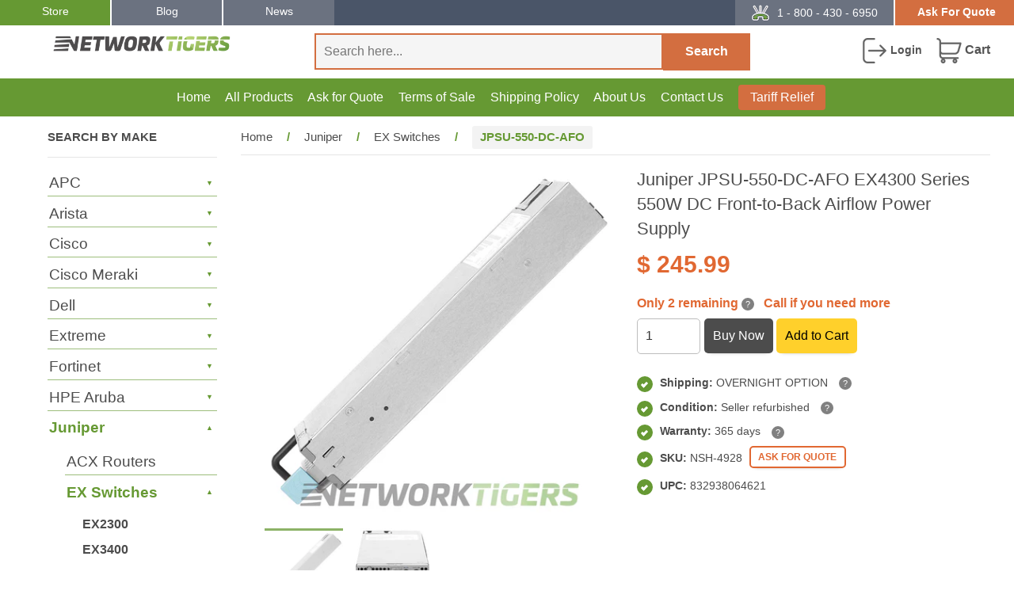

--- FILE ---
content_type: text/html; charset=utf-8
request_url: https://www.networktigers.com/products/jpsu-550-dc-afo-juniper-power-supply
body_size: 60905
content:
<!DOCTYPE html>
<html lang="en">
<head>
  







      

      
<script type="text/javascript">
var a = window.performance && window.performance.mark;
if (a) {
  window.performance.mark("shopsheriff.amp-snippet.start");
}
var doc = document;
var redirect = "/cart" === window.location.pathname
&& (doc.referrer.includes("ampproject.org") || doc.referrer.includes("/a/s/") )
&& !doc.location.search.includes("utm");

if(redirect) {
  var f = doc.location.search ? "&" : "?";
  window.location =
    window.location.origin
  + window.location.pathname
  + f
  + "utm_source=shopsheriff&utm_medium=amp&utm_campaign=shopsheriff&utm_content=add-to-cart";
}
if (a) {
  window.performance.mark("shopsheriff.amp-snippet.end");
}
      </script>


   <link rel="amphtml" href="https://www.networktigers.com/a/s/products/jpsu-550-dc-afo-juniper-power-supply">



  <meta charset="utf-8">
  <meta http-equiv="content-language" content="en-us">
  <meta http-equiv="X-UA-Compatible" content="IE=edge,chrome=1">
  <meta name="viewport" content="width=device-width,initial-scale=1">
  <meta name="theme-color" content="#693">
  <meta name="google-site-verification" content="H4fJMtXrQYyP1MxYR-Vv8mH_gQuzpL2j2F8NydpeGUI">
  <meta name="google-site-verification" content="ChulV1Upe8yBU0XjVS9hKSzOLwSVrs4JJC-v9bF6PA8">
  <meta name="msvalidate.01" content="E2682F2DC5D740DE94636EB634B9E9A4">
  <meta name="msvalidate.01" content="1C2C38D69CB444659EB3E6156DEEFAFA">
  <meta name="dmca-site-verification" content="eGpSenE1MkQrMVR0NVRBdzRUREh4dz090">
  <meta name="dmca-site-verification" content="dzVtb3U4eTNrWjBTdEJ2NzVyTzhQYnRvYlVIRGVqMWt5N3ZzeDJvWDVVST01">
  <meta name="dmca-site-verification" content="NXN3RkloQkRwZEdnblc5a2dBU2hjRVZhc2oyK0oyazlPTng2WGZLZUorWT01">
  <link rel="icon" href="https://www.networktigers.com/cdn/shop/files/favicon.png" type="image/png" sizes="32x32">
  <link rel="apple-touch-icon" href="https://www.networktigers.com/cdn/shop/files/apple-touch-icon.png" sizes="180x180">

  <link rel="dns-prefetch" href="//cdn.shopify.com">
  <link rel="dns-prefetch" href="//fonts.shopifycdn.com">
  <link rel="dns-prefetch" href="//cdn.priv.center">
  <link rel="preconnect" href="https://cdn.shopify.com" crossorigin>
  <link rel="preconnect" href="https://fonts.shopifycdn.com" crossorigin>
  <link rel="preconnect" href="https://cdn.priv.center" crossorigin>
  <link rel="preload" href="//www.networktigers.com/cdn/shop/t/325/assets/timber.min.css?v=375816549290168071765798462" as="style">
  <link rel="preload" href="//www.networktigers.com/cdn/shop/t/325/assets/theme.min.css?v=21310054459310883191765793095" as="style">
  <link rel="preload" href="//www.networktigers.com/cdn/shop/t/325/assets/theme.js?v=996708013369050861765793095" as="script">
  <link rel="preload" href="//www.networktigers.com/cdn/shop/t/325/assets/timber.js?v=133815743778051301911765793095" as="script">

  

  

  

  <title>
    JPSU-550-DC-AFO | Juniper Power Supply | EX4300 Series
    
  </title>

  
  

  
    <meta name="description" content="Source the Juniper JPSU-550-DC-AFO power supply at NetworkTigers with 550W output, front-back airflow; refurbished and new options. 365-day warranty.">
  

  




  <meta property="og:type" content="product">
  <meta property="og:title" content="JPSU-550-DC-AFO | Juniper Power Supply | EX4300 Series">
  
  <meta property="og:image" content="http://www.networktigers.com/cdn/shop/files/juniper-JPSU-550-DC-AFO-1_grande.jpg?v=1701792284">
  <meta property="og:image:secure_url" content="https://www.networktigers.com/cdn/shop/files/juniper-JPSU-550-DC-AFO-1_grande.jpg?v=1701792284">
  
  <meta property="og:image" content="http://www.networktigers.com/cdn/shop/files/juniper-JPSU-550-DC-AFO_grande.jpg?v=1701792284">
  <meta property="og:image:secure_url" content="https://www.networktigers.com/cdn/shop/files/juniper-JPSU-550-DC-AFO_grande.jpg?v=1701792284">
  
  <meta property="og:price:amount" content="245.99">
  <meta property="og:price:currency" content="USD">


  <meta property="og:description" content="Source the Juniper JPSU-550-DC-AFO power supply at NetworkTigers with 550W output, front-back airflow; refurbished and new options. 365-day warranty.">

  <meta property="og:url" content="https://www.networktigers.com/products/jpsu-550-dc-afo-juniper-power-supply">
  <meta property="og:site_name" content="NetworkTigers">

  

<meta name="twitter:card" content="summary">



  <meta name="twitter:title" content="JPSU-550-DC-AFO | Juniper Power Supply | EX4300 Series">
  <meta name="twitter:description" content="Source the Juniper JPSU-550-DC-AFO power supply at NetworkTigers with 550W output, front-back airflow; refurbished and new options. 365-day warranty.">
  <meta name="twitter:image" content="https://www.networktigers.com/cdn/shop/files/juniper-JPSU-550-DC-AFO-1_medium.jpg?v=1701792284">
  <meta name="twitter:image:width" content="240">
  <meta name="twitter:image:height" content="240">



  <link rel="canonical" href="https://www.networktigers.com/products/jpsu-550-dc-afo-juniper-power-supply">
  
    <link rel="amphtml" href="https://www.networktigers.com/a/sc/amp/products/jpsu-550-dc-afo-juniper-power-supply">
  

  <link rel="stylesheet" href="//www.networktigers.com/cdn/shop/t/325/assets/timber.min.css?v=375816549290168071765798462">
  <link rel="stylesheet" href="//www.networktigers.com/cdn/shop/t/325/assets/theme.min.css?v=21310054459310883191765793095">
  

  <script src="//www.networktigers.com/cdn/shop/t/325/assets/jquery-3.7.1.min.js?v=147293088974801289311765793095" defer></script>

  <script>
    document.addEventListener("DOMContentLoaded", function () {
      window.Searchanise = window.Searchanise || {};
      Searchanise.forceUseExternalJQuery = false;
    });
  </script>

  <script>window.performance && window.performance.mark && window.performance.mark('shopify.content_for_header.start');</script><meta id="shopify-digital-wallet" name="shopify-digital-wallet" content="/9899318/digital_wallets/dialog">
<meta name="shopify-checkout-api-token" content="9fa23d5ce7d30ca1a98e2686d395d8ef">
<meta id="in-context-paypal-metadata" data-shop-id="9899318" data-venmo-supported="true" data-environment="production" data-locale="en_US" data-paypal-v4="true" data-currency="USD">
<link rel="alternate" type="application/json+oembed" href="https://www.networktigers.com/products/jpsu-550-dc-afo-juniper-power-supply.oembed">
<script async="async" src="/checkouts/internal/preloads.js?locale=en-US"></script>
<link rel="preconnect" href="https://shop.app" crossorigin="anonymous">
<script async="async" src="https://shop.app/checkouts/internal/preloads.js?locale=en-US&shop_id=9899318" crossorigin="anonymous"></script>
<script id="apple-pay-shop-capabilities" type="application/json">{"shopId":9899318,"countryCode":"US","currencyCode":"USD","merchantCapabilities":["supports3DS"],"merchantId":"gid:\/\/shopify\/Shop\/9899318","merchantName":"NetworkTigers","requiredBillingContactFields":["postalAddress","email","phone"],"requiredShippingContactFields":["postalAddress","email","phone"],"shippingType":"shipping","supportedNetworks":["visa","masterCard","amex","discover","elo","jcb"],"total":{"type":"pending","label":"NetworkTigers","amount":"1.00"},"shopifyPaymentsEnabled":true,"supportsSubscriptions":true}</script>
<script id="shopify-features" type="application/json">{"accessToken":"9fa23d5ce7d30ca1a98e2686d395d8ef","betas":["rich-media-storefront-analytics"],"domain":"www.networktigers.com","predictiveSearch":true,"shopId":9899318,"locale":"en"}</script>
<script>var Shopify = Shopify || {};
Shopify.shop = "andover-consulting-group.myshopify.com";
Shopify.locale = "en";
Shopify.currency = {"active":"USD","rate":"1.0"};
Shopify.country = "US";
Shopify.theme = {"name":"[Dec 15] About Page changes","id":147772637359,"schema_name":null,"schema_version":null,"theme_store_id":null,"role":"main"};
Shopify.theme.handle = "null";
Shopify.theme.style = {"id":null,"handle":null};
Shopify.cdnHost = "www.networktigers.com/cdn";
Shopify.routes = Shopify.routes || {};
Shopify.routes.root = "/";</script>
<script type="module">!function(o){(o.Shopify=o.Shopify||{}).modules=!0}(window);</script>
<script>!function(o){function n(){var o=[];function n(){o.push(Array.prototype.slice.apply(arguments))}return n.q=o,n}var t=o.Shopify=o.Shopify||{};t.loadFeatures=n(),t.autoloadFeatures=n()}(window);</script>
<script>
  window.ShopifyPay = window.ShopifyPay || {};
  window.ShopifyPay.apiHost = "shop.app\/pay";
  window.ShopifyPay.redirectState = null;
</script>
<script id="shop-js-analytics" type="application/json">{"pageType":"product"}</script>
<script defer="defer" async type="module" src="//www.networktigers.com/cdn/shopifycloud/shop-js/modules/v2/client.init-shop-cart-sync_C5BV16lS.en.esm.js"></script>
<script defer="defer" async type="module" src="//www.networktigers.com/cdn/shopifycloud/shop-js/modules/v2/chunk.common_CygWptCX.esm.js"></script>
<script type="module">
  await import("//www.networktigers.com/cdn/shopifycloud/shop-js/modules/v2/client.init-shop-cart-sync_C5BV16lS.en.esm.js");
await import("//www.networktigers.com/cdn/shopifycloud/shop-js/modules/v2/chunk.common_CygWptCX.esm.js");

  window.Shopify.SignInWithShop?.initShopCartSync?.({"fedCMEnabled":true,"windoidEnabled":true});

</script>
<script>
  window.Shopify = window.Shopify || {};
  if (!window.Shopify.featureAssets) window.Shopify.featureAssets = {};
  window.Shopify.featureAssets['shop-js'] = {"shop-cart-sync":["modules/v2/client.shop-cart-sync_ZFArdW7E.en.esm.js","modules/v2/chunk.common_CygWptCX.esm.js"],"init-fed-cm":["modules/v2/client.init-fed-cm_CmiC4vf6.en.esm.js","modules/v2/chunk.common_CygWptCX.esm.js"],"shop-button":["modules/v2/client.shop-button_tlx5R9nI.en.esm.js","modules/v2/chunk.common_CygWptCX.esm.js"],"shop-cash-offers":["modules/v2/client.shop-cash-offers_DOA2yAJr.en.esm.js","modules/v2/chunk.common_CygWptCX.esm.js","modules/v2/chunk.modal_D71HUcav.esm.js"],"init-windoid":["modules/v2/client.init-windoid_sURxWdc1.en.esm.js","modules/v2/chunk.common_CygWptCX.esm.js"],"shop-toast-manager":["modules/v2/client.shop-toast-manager_ClPi3nE9.en.esm.js","modules/v2/chunk.common_CygWptCX.esm.js"],"init-shop-email-lookup-coordinator":["modules/v2/client.init-shop-email-lookup-coordinator_B8hsDcYM.en.esm.js","modules/v2/chunk.common_CygWptCX.esm.js"],"init-shop-cart-sync":["modules/v2/client.init-shop-cart-sync_C5BV16lS.en.esm.js","modules/v2/chunk.common_CygWptCX.esm.js"],"avatar":["modules/v2/client.avatar_BTnouDA3.en.esm.js"],"pay-button":["modules/v2/client.pay-button_FdsNuTd3.en.esm.js","modules/v2/chunk.common_CygWptCX.esm.js"],"init-customer-accounts":["modules/v2/client.init-customer-accounts_DxDtT_ad.en.esm.js","modules/v2/client.shop-login-button_C5VAVYt1.en.esm.js","modules/v2/chunk.common_CygWptCX.esm.js","modules/v2/chunk.modal_D71HUcav.esm.js"],"init-shop-for-new-customer-accounts":["modules/v2/client.init-shop-for-new-customer-accounts_ChsxoAhi.en.esm.js","modules/v2/client.shop-login-button_C5VAVYt1.en.esm.js","modules/v2/chunk.common_CygWptCX.esm.js","modules/v2/chunk.modal_D71HUcav.esm.js"],"shop-login-button":["modules/v2/client.shop-login-button_C5VAVYt1.en.esm.js","modules/v2/chunk.common_CygWptCX.esm.js","modules/v2/chunk.modal_D71HUcav.esm.js"],"init-customer-accounts-sign-up":["modules/v2/client.init-customer-accounts-sign-up_CPSyQ0Tj.en.esm.js","modules/v2/client.shop-login-button_C5VAVYt1.en.esm.js","modules/v2/chunk.common_CygWptCX.esm.js","modules/v2/chunk.modal_D71HUcav.esm.js"],"shop-follow-button":["modules/v2/client.shop-follow-button_Cva4Ekp9.en.esm.js","modules/v2/chunk.common_CygWptCX.esm.js","modules/v2/chunk.modal_D71HUcav.esm.js"],"checkout-modal":["modules/v2/client.checkout-modal_BPM8l0SH.en.esm.js","modules/v2/chunk.common_CygWptCX.esm.js","modules/v2/chunk.modal_D71HUcav.esm.js"],"lead-capture":["modules/v2/client.lead-capture_Bi8yE_yS.en.esm.js","modules/v2/chunk.common_CygWptCX.esm.js","modules/v2/chunk.modal_D71HUcav.esm.js"],"shop-login":["modules/v2/client.shop-login_D6lNrXab.en.esm.js","modules/v2/chunk.common_CygWptCX.esm.js","modules/v2/chunk.modal_D71HUcav.esm.js"],"payment-terms":["modules/v2/client.payment-terms_CZxnsJam.en.esm.js","modules/v2/chunk.common_CygWptCX.esm.js","modules/v2/chunk.modal_D71HUcav.esm.js"]};
</script>
<script>(function() {
  var isLoaded = false;
  function asyncLoad() {
    if (isLoaded) return;
    isLoaded = true;
    var urls = ["\/\/cdn.ywxi.net\/js\/partner-shopify.js?shop=andover-consulting-group.myshopify.com","\/\/cdn.ywxi.net\/js\/partner-shopify.js?shop=andover-consulting-group.myshopify.com","\/\/cdn.ywxi.net\/js\/partner-shopify.js?shop=andover-consulting-group.myshopify.com","https:\/\/cloudsearch-1f874.kxcdn.com\/shopify.js?srp=\/a\/search\u0026shop=andover-consulting-group.myshopify.com","https:\/\/customer-first-focus.b-cdn.net\/cffPCLoader_min.js?shop=andover-consulting-group.myshopify.com"];
    for (var i = 0; i < urls.length; i++) {
      var s = document.createElement('script');
      s.type = 'text/javascript';
      s.async = true;
      s.src = urls[i];
      var x = document.getElementsByTagName('script')[0];
      x.parentNode.insertBefore(s, x);
    }
  };
  if(window.attachEvent) {
    window.attachEvent('onload', asyncLoad);
  } else {
    window.addEventListener('load', asyncLoad, false);
  }
})();</script>
<script id="__st">var __st={"a":9899318,"offset":-28800,"reqid":"6df6d4a3-c6eb-4887-8c8e-aa09c4757573-1768632694","pageurl":"www.networktigers.com\/products\/jpsu-550-dc-afo-juniper-power-supply","u":"5e875e81ffbc","p":"product","rtyp":"product","rid":5537459846};</script>
<script>window.ShopifyPaypalV4VisibilityTracking = true;</script>
<script id="captcha-bootstrap">!function(){'use strict';const t='contact',e='account',n='new_comment',o=[[t,t],['blogs',n],['comments',n],[t,'customer']],c=[[e,'customer_login'],[e,'guest_login'],[e,'recover_customer_password'],[e,'create_customer']],r=t=>t.map((([t,e])=>`form[action*='/${t}']:not([data-nocaptcha='true']) input[name='form_type'][value='${e}']`)).join(','),a=t=>()=>t?[...document.querySelectorAll(t)].map((t=>t.form)):[];function s(){const t=[...o],e=r(t);return a(e)}const i='password',u='form_key',d=['recaptcha-v3-token','g-recaptcha-response','h-captcha-response',i],f=()=>{try{return window.sessionStorage}catch{return}},m='__shopify_v',_=t=>t.elements[u];function p(t,e,n=!1){try{const o=window.sessionStorage,c=JSON.parse(o.getItem(e)),{data:r}=function(t){const{data:e,action:n}=t;return t[m]||n?{data:e,action:n}:{data:t,action:n}}(c);for(const[e,n]of Object.entries(r))t.elements[e]&&(t.elements[e].value=n);n&&o.removeItem(e)}catch(o){console.error('form repopulation failed',{error:o})}}const l='form_type',E='cptcha';function T(t){t.dataset[E]=!0}const w=window,h=w.document,L='Shopify',v='ce_forms',y='captcha';let A=!1;((t,e)=>{const n=(g='f06e6c50-85a8-45c8-87d0-21a2b65856fe',I='https://cdn.shopify.com/shopifycloud/storefront-forms-hcaptcha/ce_storefront_forms_captcha_hcaptcha.v1.5.2.iife.js',D={infoText:'Protected by hCaptcha',privacyText:'Privacy',termsText:'Terms'},(t,e,n)=>{const o=w[L][v],c=o.bindForm;if(c)return c(t,g,e,D).then(n);var r;o.q.push([[t,g,e,D],n]),r=I,A||(h.body.append(Object.assign(h.createElement('script'),{id:'captcha-provider',async:!0,src:r})),A=!0)});var g,I,D;w[L]=w[L]||{},w[L][v]=w[L][v]||{},w[L][v].q=[],w[L][y]=w[L][y]||{},w[L][y].protect=function(t,e){n(t,void 0,e),T(t)},Object.freeze(w[L][y]),function(t,e,n,w,h,L){const[v,y,A,g]=function(t,e,n){const i=e?o:[],u=t?c:[],d=[...i,...u],f=r(d),m=r(i),_=r(d.filter((([t,e])=>n.includes(e))));return[a(f),a(m),a(_),s()]}(w,h,L),I=t=>{const e=t.target;return e instanceof HTMLFormElement?e:e&&e.form},D=t=>v().includes(t);t.addEventListener('submit',(t=>{const e=I(t);if(!e)return;const n=D(e)&&!e.dataset.hcaptchaBound&&!e.dataset.recaptchaBound,o=_(e),c=g().includes(e)&&(!o||!o.value);(n||c)&&t.preventDefault(),c&&!n&&(function(t){try{if(!f())return;!function(t){const e=f();if(!e)return;const n=_(t);if(!n)return;const o=n.value;o&&e.removeItem(o)}(t);const e=Array.from(Array(32),(()=>Math.random().toString(36)[2])).join('');!function(t,e){_(t)||t.append(Object.assign(document.createElement('input'),{type:'hidden',name:u})),t.elements[u].value=e}(t,e),function(t,e){const n=f();if(!n)return;const o=[...t.querySelectorAll(`input[type='${i}']`)].map((({name:t})=>t)),c=[...d,...o],r={};for(const[a,s]of new FormData(t).entries())c.includes(a)||(r[a]=s);n.setItem(e,JSON.stringify({[m]:1,action:t.action,data:r}))}(t,e)}catch(e){console.error('failed to persist form',e)}}(e),e.submit())}));const S=(t,e)=>{t&&!t.dataset[E]&&(n(t,e.some((e=>e===t))),T(t))};for(const o of['focusin','change'])t.addEventListener(o,(t=>{const e=I(t);D(e)&&S(e,y())}));const B=e.get('form_key'),M=e.get(l),P=B&&M;t.addEventListener('DOMContentLoaded',(()=>{const t=y();if(P)for(const e of t)e.elements[l].value===M&&p(e,B);[...new Set([...A(),...v().filter((t=>'true'===t.dataset.shopifyCaptcha))])].forEach((e=>S(e,t)))}))}(h,new URLSearchParams(w.location.search),n,t,e,['guest_login'])})(!0,!0)}();</script>
<script integrity="sha256-4kQ18oKyAcykRKYeNunJcIwy7WH5gtpwJnB7kiuLZ1E=" data-source-attribution="shopify.loadfeatures" defer="defer" src="//www.networktigers.com/cdn/shopifycloud/storefront/assets/storefront/load_feature-a0a9edcb.js" crossorigin="anonymous"></script>
<script crossorigin="anonymous" defer="defer" src="//www.networktigers.com/cdn/shopifycloud/storefront/assets/shopify_pay/storefront-65b4c6d7.js?v=20250812"></script>
<script data-source-attribution="shopify.dynamic_checkout.dynamic.init">var Shopify=Shopify||{};Shopify.PaymentButton=Shopify.PaymentButton||{isStorefrontPortableWallets:!0,init:function(){window.Shopify.PaymentButton.init=function(){};var t=document.createElement("script");t.src="https://www.networktigers.com/cdn/shopifycloud/portable-wallets/latest/portable-wallets.en.js",t.type="module",document.head.appendChild(t)}};
</script>
<script data-source-attribution="shopify.dynamic_checkout.buyer_consent">
  function portableWalletsHideBuyerConsent(e){var t=document.getElementById("shopify-buyer-consent"),n=document.getElementById("shopify-subscription-policy-button");t&&n&&(t.classList.add("hidden"),t.setAttribute("aria-hidden","true"),n.removeEventListener("click",e))}function portableWalletsShowBuyerConsent(e){var t=document.getElementById("shopify-buyer-consent"),n=document.getElementById("shopify-subscription-policy-button");t&&n&&(t.classList.remove("hidden"),t.removeAttribute("aria-hidden"),n.addEventListener("click",e))}window.Shopify?.PaymentButton&&(window.Shopify.PaymentButton.hideBuyerConsent=portableWalletsHideBuyerConsent,window.Shopify.PaymentButton.showBuyerConsent=portableWalletsShowBuyerConsent);
</script>
<script data-source-attribution="shopify.dynamic_checkout.cart.bootstrap">document.addEventListener("DOMContentLoaded",(function(){function t(){return document.querySelector("shopify-accelerated-checkout-cart, shopify-accelerated-checkout")}if(t())Shopify.PaymentButton.init();else{new MutationObserver((function(e,n){t()&&(Shopify.PaymentButton.init(),n.disconnect())})).observe(document.body,{childList:!0,subtree:!0})}}));
</script>
<script id='scb4127' type='text/javascript' async='' src='https://www.networktigers.com/cdn/shopifycloud/privacy-banner/storefront-banner.js'></script><link id="shopify-accelerated-checkout-styles" rel="stylesheet" media="screen" href="https://www.networktigers.com/cdn/shopifycloud/portable-wallets/latest/accelerated-checkout-backwards-compat.css" crossorigin="anonymous">
<style id="shopify-accelerated-checkout-cart">
        #shopify-buyer-consent {
  margin-top: 1em;
  display: inline-block;
  width: 100%;
}

#shopify-buyer-consent.hidden {
  display: none;
}

#shopify-subscription-policy-button {
  background: none;
  border: none;
  padding: 0;
  text-decoration: underline;
  font-size: inherit;
  cursor: pointer;
}

#shopify-subscription-policy-button::before {
  box-shadow: none;
}

      </style>

<script>window.performance && window.performance.mark && window.performance.mark('shopify.content_for_header.end');</script>

  

  <script>
    
      Shopify.customer_logged_in = false;
      Shopify.customer_email = "";
    
    Shopify.log_uuids = true;
  </script>

  

  <script type="application/json" id="care-cart-shop-information">
    { "domain": "andover-consulting-group.myshopify.com" }
  </script>

  <script src="//www.networktigers.com/cdn/shop/t/325/assets/lazysizes.min.js?v=56805471290311245611765793095" defer></script>
  <style>.lazyload,.lazyloading{opacity:0}.lazyloaded{opacity:1;transition:opacity.3s}</style>

  

<!-- BEGIN app block: shopify://apps/powerful-form-builder/blocks/app-embed/e4bcb1eb-35b2-42e6-bc37-bfe0e1542c9d --><script type="text/javascript" hs-ignore data-cookieconsent="ignore">
  var Globo = Globo || {};
  var globoFormbuilderRecaptchaInit = function(){};
  var globoFormbuilderHcaptchaInit = function(){};
  window.Globo.FormBuilder = window.Globo.FormBuilder || {};
  window.Globo.FormBuilder.shop = {"configuration":{"money_format":"$ {{amount}}"},"pricing":{"features":{"bulkOrderForm":true,"cartForm":true,"fileUpload":30,"removeCopyright":true,"restrictedEmailDomains":false,"metrics":true}},"settings":{"copyright":"Powered by <a href=\"https://globosoftware.net\" target=\"_blank\">Globo</a> <a href=\"https://apps.shopify.com/form-builder-contact-form\" target=\"_blank\">Contact Form</a>","hideWaterMark":false,"reCaptcha":{"recaptchaType":"v3","siteKey":false,"languageCode":"en"},"hCaptcha":{"siteKey":"de48b488-7a0a-4100-9db6-9044ab8cfe28"},"scrollTop":false,"customCssCode":"","customCssEnabled":false,"additionalColumns":[]},"encryption_form_id":1,"url":"https://app.powerfulform.com/","CDN_URL":"https://dxo9oalx9qc1s.cloudfront.net","app_id":"1783207"};

  if(window.Globo.FormBuilder.shop.settings.customCssEnabled && window.Globo.FormBuilder.shop.settings.customCssCode){
    const customStyle = document.createElement('style');
    customStyle.type = 'text/css';
    customStyle.innerHTML = window.Globo.FormBuilder.shop.settings.customCssCode;
    document.head.appendChild(customStyle);
  }

  window.Globo.FormBuilder.forms = [];
    
      
      
      
      window.Globo.FormBuilder.forms[73786] = {"73786":{"elements":[{"id":"group-1","type":"group","label":"Page 1","description":"","elements":[{"id":"text","type":"text","label":"First Name","placeholder":{"en":"First Name"},"description":null,"hideLabel":false,"required":true,"columnWidth":100,"keepPositionLabel":true},{"id":"text-2","type":"text","label":"Last Name","placeholder":"Last Name","description":null,"hideLabel":false,"required":true,"columnWidth":100,"conditionalField":false},{"id":"email","type":"email","label":"Email","placeholder":"Email","description":null,"hideLabel":false,"required":true,"columnWidth":100,"conditionalField":false,"inputIcon":"\u003csvg xmlns=\"http:\/\/www.w3.org\/2000\/svg\" viewBox=\"0 0 20 20\"\u003e\u003cpath fill-rule=\"evenodd\" d=\"M5.75 4.5c-1.519 0-2.75 1.231-2.75 2.75v5.5c0 1.519 1.231 2.75 2.75 2.75h8.5c1.519 0 2.75-1.231 2.75-2.75v-5.5c0-1.519-1.231-2.75-2.75-2.75h-8.5Zm-1.25 2.75c0-.69.56-1.25 1.25-1.25h8.5c.69 0 1.25.56 1.25 1.25v5.5c0 .69-.56 1.25-1.25 1.25h-8.5c-.69 0-1.25-.56-1.25-1.25v-5.5Zm2.067.32c-.375-.175-.821-.013-.997.363-.175.375-.013.821.363.997l3.538 1.651c.335.156.723.156 1.058 0l3.538-1.651c.376-.176.538-.622.363-.997-.175-.376-.622-.538-.997-.363l-3.433 1.602-3.433-1.602Z\"\/\u003e\u003c\/svg\u003e"},{"id":"text-8","type":"text","label":{"en":"Company"},"placeholder":{"en":"Company Name"},"description":"","limitCharacters":false,"characters":100,"hideLabel":false,"keepPositionLabel":false,"columnWidth":100,"displayType":"show","displayDisjunctive":false,"conditionalField":false},{"id":"textarea","type":"textarea","label":{"en":"Please list the products and quantities you would like us to add to the quote."},"placeholder":{"en":"Copy and paste (from Excel or text) a list of your assets."},"description":null,"hideLabel":false,"required":true,"columnWidth":100,"conditionalField":false,"onlyShowIf":false,"select":false,"displayType":"show","displayRules":[{"field":"","relation":"equal","condition":""}],"customClass":"asset-list","ifHideLabel":false},{"id":"text-3","type":"text","label":{"en":"Address line 1"},"placeholder":{"en":"Address line 1"},"description":null,"hideLabel":false,"required":true,"columnWidth":100,"conditionalField":false},{"id":"text-4","type":"text","label":"Address line 2","placeholder":"Address line 2","description":null,"hideLabel":false,"required":false,"columnWidth":100,"conditionalField":false,"displayType":"show","displayRules":[{"field":"","relation":"equal","condition":""}]},{"id":"text-5","type":"text","label":"City","placeholder":"City","description":null,"hideLabel":false,"required":true,"columnWidth":100,"conditionalField":false},{"id":"text-6","type":"text","label":"State\/Prov\/Region","placeholder":"State\/Prov\/Region","description":null,"hideLabel":false,"required":true,"columnWidth":100,"conditionalField":false},{"id":"text-7","type":"text","label":"Postal\/Zip","placeholder":"Postal\/Zip","description":null,"hideLabel":false,"required":true,"columnWidth":100,"conditionalField":false},{"id":"select","type":"select","label":"Country","placeholder":"Please select","options":[{"label":"Afghanistan","value":"Afghanistan"},{"label":"Aland Islands","value":"Aland Islands"},{"label":"Albania","value":"Albania"},{"label":"Algeria","value":"Algeria"},{"label":"Angola","value":"Angola"},{"label":"Anguilla","value":"Anguilla"},{"label":"Antigua And Barbuda","value":"Antigua And Barbuda"},{"label":"Argentina","value":"Argentina"},{"label":"Armenia","value":"Armenia"},{"label":"Aruba","value":"Aruba"},{"label":"Australia","value":"Australia"},{"label":"Austria","value":"Austria"},{"label":"Azerbaijan","value":"Azerbaijan"},{"label":"Bahamas","value":"Bahamas"},{"label":"Bahrain","value":"Bahrain"},{"label":"Bangladesh","value":"Bangladesh"},{"label":"Barbados","value":"Barbados"},{"label":"Belarus","value":"Belarus"},{"label":"Belgium","value":"Belgium"},{"label":"Belize","value":"Belize"},{"label":"Benin","value":"Benin"},{"label":"Bermuda","value":"Bermuda"},{"label":"Bhutan","value":"Bhutan"},{"label":"Bolivia","value":"Bolivia"},{"label":"Bosnia And Herzegovina","value":"Bosnia And Herzegovina"},{"label":"Botswana","value":"Botswana"},{"label":"Bouvet Island","value":"Bouvet Island"},{"label":"Brazil","value":"Brazil"},{"label":"British Indian Ocean Territory","value":"British Indian Ocean Territory"},{"label":"Virgin Islands, British","value":"Virgin Islands, British"},{"label":"Brunei","value":"Brunei"},{"label":"Bulgaria","value":"Bulgaria"},{"label":"Burkina Faso","value":"Burkina Faso"},{"label":"Burundi","value":"Burundi"},{"label":"Cambodia","value":"Cambodia"},{"label":"Republic of Cameroon","value":"Republic of Cameroon"},{"label":"Canada","value":"Canada"},{"label":"Cape Verde","value":"Cape Verde"},{"label":"Caribbean Netherlands","value":"Caribbean Netherlands"},{"label":"Cayman Islands","value":"Cayman Islands"},{"label":"Central African Republic","value":"Central African Republic"},{"label":"Chad","value":"Chad"},{"label":"Chile","value":"Chile"},{"label":"China","value":"China"},{"label":"Christmas Island","value":"Christmas Island"},{"label":"Cocos (Keeling) Islands","value":"Cocos (Keeling) Islands"},{"label":"Colombia","value":"Colombia"},{"label":"Comoros","value":"Comoros"},{"label":"Congo","value":"Congo"},{"label":"Congo, The Democratic Republic Of The","value":"Congo, The Democratic Republic Of The"},{"label":"Cook Islands","value":"Cook Islands"},{"label":"Costa Rica","value":"Costa Rica"},{"label":"Croatia","value":"Croatia"},{"label":"Cuba","value":"Cuba"},{"label":"Curaçao","value":"Curaçao"},{"label":"Cyprus","value":"Cyprus"},{"label":"Czech Republic","value":"Czech Republic"},{"label":"Côte d'Ivoire","value":"Côte d'Ivoire"},{"label":"Denmark","value":"Denmark"},{"label":"Djibouti","value":"Djibouti"},{"label":"Dominica","value":"Dominica"},{"label":"Dominican Republic","value":"Dominican Republic"},{"label":"Ecuador","value":"Ecuador"},{"label":"Egypt","value":"Egypt"},{"label":"El Salvador","value":"El Salvador"},{"label":"Equatorial Guinea","value":"Equatorial Guinea"},{"label":"Eritrea","value":"Eritrea"},{"label":"Estonia","value":"Estonia"},{"label":"Eswatini","value":"Eswatini"},{"label":"Ethiopia","value":"Ethiopia"},{"label":"Falkland Islands (Malvinas)","value":"Falkland Islands (Malvinas)"},{"label":"Faroe Islands","value":"Faroe Islands"},{"label":"Fiji","value":"Fiji"},{"label":"Finland","value":"Finland"},{"label":"France","value":"France"},{"label":"French Guiana","value":"French Guiana"},{"label":"French Polynesia","value":"French Polynesia"},{"label":"French Southern Territories","value":"French Southern Territories"},{"label":"Gabon","value":"Gabon"},{"label":"Gambia","value":"Gambia"},{"label":"Georgia","value":"Georgia"},{"label":"Germany","value":"Germany"},{"label":"Ghana","value":"Ghana"},{"label":"Gibraltar","value":"Gibraltar"},{"label":"Greece","value":"Greece"},{"label":"Greenland","value":"Greenland"},{"label":"Grenada","value":"Grenada"},{"label":"Guadeloupe","value":"Guadeloupe"},{"label":"Guatemala","value":"Guatemala"},{"label":"Guernsey","value":"Guernsey"},{"label":"Guinea","value":"Guinea"},{"label":"Guinea Bissau","value":"Guinea Bissau"},{"label":"Guyana","value":"Guyana"},{"label":"Haiti","value":"Haiti"},{"label":"Heard Island And Mcdonald Islands","value":"Heard Island And Mcdonald Islands"},{"label":"Honduras","value":"Honduras"},{"label":"Hong Kong","value":"Hong Kong"},{"label":"Hungary","value":"Hungary"},{"label":"Iceland","value":"Iceland"},{"label":"India","value":"India"},{"label":"Indonesia","value":"Indonesia"},{"label":"Iran, Islamic Republic Of","value":"Iran, Islamic Republic Of"},{"label":"Iraq","value":"Iraq"},{"label":"Ireland","value":"Ireland"},{"label":"Isle Of Man","value":"Isle Of Man"},{"label":"Israel","value":"Israel"},{"label":"Italy","value":"Italy"},{"label":"Jamaica","value":"Jamaica"},{"label":"Japan","value":"Japan"},{"label":"Jersey","value":"Jersey"},{"label":"Jordan","value":"Jordan"},{"label":"Kazakhstan","value":"Kazakhstan"},{"label":"Kenya","value":"Kenya"},{"label":"Kiribati","value":"Kiribati"},{"label":"Kosovo","value":"Kosovo"},{"label":"Kuwait","value":"Kuwait"},{"label":"Kyrgyzstan","value":"Kyrgyzstan"},{"label":"Lao People's Democratic Republic","value":"Lao People's Democratic Republic"},{"label":"Latvia","value":"Latvia"},{"label":"Lebanon","value":"Lebanon"},{"label":"Lesotho","value":"Lesotho"},{"label":"Liberia","value":"Liberia"},{"label":"Libyan Arab Jamahiriya","value":"Libyan Arab Jamahiriya"},{"label":"Liechtenstein","value":"Liechtenstein"},{"label":"Lithuania","value":"Lithuania"},{"label":"Luxembourg","value":"Luxembourg"},{"label":"Macao","value":"Macao"},{"label":"Madagascar","value":"Madagascar"},{"label":"Malawi","value":"Malawi"},{"label":"Malaysia","value":"Malaysia"},{"label":"Maldives","value":"Maldives"},{"label":"Mali","value":"Mali"},{"label":"Malta","value":"Malta"},{"label":"Martinique","value":"Martinique"},{"label":"Mauritania","value":"Mauritania"},{"label":"Mauritius","value":"Mauritius"},{"label":"Mayotte","value":"Mayotte"},{"label":"Mexico","value":"Mexico"},{"label":"Moldova, Republic of","value":"Moldova, Republic of"},{"label":"Monaco","value":"Monaco"},{"label":"Mongolia","value":"Mongolia"},{"label":"Montenegro","value":"Montenegro"},{"label":"Montserrat","value":"Montserrat"},{"label":"Morocco","value":"Morocco"},{"label":"Mozambique","value":"Mozambique"},{"label":"Myanmar","value":"Myanmar"},{"label":"Namibia","value":"Namibia"},{"label":"Nauru","value":"Nauru"},{"label":"Nepal","value":"Nepal"},{"label":"Netherlands","value":"Netherlands"},{"label":"Netherlands Antilles","value":"Netherlands Antilles"},{"label":"New Caledonia","value":"New Caledonia"},{"label":"New Zealand","value":"New Zealand"},{"label":"Nicaragua","value":"Nicaragua"},{"label":"Niger","value":"Niger"},{"label":"Nigeria","value":"Nigeria"},{"label":"Niue","value":"Niue"},{"label":"Norfolk Island","value":"Norfolk Island"},{"label":"Korea, Democratic People's Republic Of","value":"Korea, Democratic People's Republic Of"},{"label":"North Macedonia","value":"North Macedonia"},{"label":"Norway","value":"Norway"},{"label":"Oman","value":"Oman"},{"label":"Pakistan","value":"Pakistan"},{"label":"Palestinian Territory, Occupied","value":"Palestinian Territory, Occupied"},{"label":"Panama","value":"Panama"},{"label":"Papua New Guinea","value":"Papua New Guinea"},{"label":"Paraguay","value":"Paraguay"},{"label":"Peru","value":"Peru"},{"label":"Philippines","value":"Philippines"},{"label":"Pitcairn","value":"Pitcairn"},{"label":"Poland","value":"Poland"},{"label":"Portugal","value":"Portugal"},{"label":"Qatar","value":"Qatar"},{"label":"Reunion","value":"Reunion"},{"label":"Romania","value":"Romania"},{"label":"Russia","value":"Russia"},{"label":"Rwanda","value":"Rwanda"},{"label":"Samoa","value":"Samoa"},{"label":"San Marino","value":"San Marino"},{"label":"Sao Tome And Principe","value":"Sao Tome And Principe"},{"label":"Saudi Arabia","value":"Saudi Arabia"},{"label":"Senegal","value":"Senegal"},{"label":"Serbia","value":"Serbia"},{"label":"Seychelles","value":"Seychelles"},{"label":"Sierra Leone","value":"Sierra Leone"},{"label":"Singapore","value":"Singapore"},{"label":"Sint Maarten","value":"Sint Maarten"},{"label":"Slovakia","value":"Slovakia"},{"label":"Slovenia","value":"Slovenia"},{"label":"Solomon Islands","value":"Solomon Islands"},{"label":"Somalia","value":"Somalia"},{"label":"South Africa","value":"South Africa"},{"label":"South Georgia And The South Sandwich Islands","value":"South Georgia And The South Sandwich Islands"},{"label":"South Korea","value":"South Korea"},{"label":"South Sudan","value":"South Sudan"},{"label":"Spain","value":"Spain"},{"label":"Sri Lanka","value":"Sri Lanka"},{"label":"Saint Barthélemy","value":"Saint Barthélemy"},{"label":"Saint Helena","value":"Saint Helena"},{"label":"Saint Kitts And Nevis","value":"Saint Kitts And Nevis"},{"label":"Saint Lucia","value":"Saint Lucia"},{"label":"Saint Martin","value":"Saint Martin"},{"label":"Saint Pierre And Miquelon","value":"Saint Pierre And Miquelon"},{"label":"St. Vincent","value":"St. Vincent"},{"label":"Sudan","value":"Sudan"},{"label":"Suriname","value":"Suriname"},{"label":"Svalbard And Jan Mayen","value":"Svalbard And Jan Mayen"},{"label":"Sweden","value":"Sweden"},{"label":"Switzerland","value":"Switzerland"},{"label":"Syria","value":"Syria"},{"label":"Taiwan","value":"Taiwan"},{"label":"Tajikistan","value":"Tajikistan"},{"label":"Tanzania, United Republic Of","value":"Tanzania, United Republic Of"},{"label":"Thailand","value":"Thailand"},{"label":"Timor Leste","value":"Timor Leste"},{"label":"Togo","value":"Togo"},{"label":"Tokelau","value":"Tokelau"},{"label":"Tonga","value":"Tonga"},{"label":"Trinidad and Tobago","value":"Trinidad and Tobago"},{"label":"Tunisia","value":"Tunisia"},{"label":"Turkey","value":"Turkey"},{"label":"Turkmenistan","value":"Turkmenistan"},{"label":"Turks and Caicos Islands","value":"Turks and Caicos Islands"},{"label":"Tuvalu","value":"Tuvalu"},{"label":"United States Minor Outlying Islands","value":"United States Minor Outlying Islands"},{"label":"Uganda","value":"Uganda"},{"label":"Ukraine","value":"Ukraine"},{"label":"United Arab Emirates","value":"United Arab Emirates"},{"label":"United Kingdom","value":"United Kingdom"},{"label":"United States","value":"United States"},{"label":"Uruguay","value":"Uruguay"},{"label":"Uzbekistan","value":"Uzbekistan"},{"label":"Vanuatu","value":"Vanuatu"},{"label":"Holy See (Vatican City State)","value":"Holy See (Vatican City State)"},{"label":"Venezuela","value":"Venezuela"},{"label":"Vietnam","value":"Vietnam"},{"label":"Wallis And Futuna","value":"Wallis And Futuna"},{"label":"Western Sahara","value":"Western Sahara"},{"label":"Yemen","value":"Yemen"},{"label":"Zambia","value":"Zambia"},{"label":"Zimbabwe","value":"Zimbabwe"}],"description":null,"hideLabel":false,"required":true,"columnWidth":100,"conditionalField":false,"defaultOption":"United States","selectWithSearch":true,"ifHideLabel":true},{"id":"phone","type":"phone","label":"Phone Number","placeholder":"Phone Number","description":null,"hideLabel":false,"required":true,"columnWidth":50,"conditionalField":false,"onlyShowIf":false,"select":false,"inputIcon":"\u003csvg xmlns=\"http:\/\/www.w3.org\/2000\/svg\" width=\"16\" height=\"16\" fill=\"currentColor\" class=\"bi bi-telephone\" viewBox=\"0 0 16 16\"\u003e\n  \u003cpath d=\"M3.654 1.328a.678.678 0 0 0-1.015-.063L1.605 2.3c-.483.484-.661 1.169-.45 1.77a17.6 17.6 0 0 0 4.168 6.608 17.6 17.6 0 0 0 6.608 4.168c.601.211 1.286.033 1.77-.45l1.034-1.034a.678.678 0 0 0-.063-1.015l-2.307-1.794a.68.68 0 0 0-.58-.122l-2.19.547a1.75 1.75 0 0 1-1.657-.459L5.482 8.062a1.75 1.75 0 0 1-.46-1.657l.548-2.19a.68.68 0 0 0-.122-.58zM1.884.511a1.745 1.745 0 0 1 2.612.163L6.29 2.98c.329.423.445.974.315 1.494l-.547 2.19a.68.68 0 0 0 .178.643l2.457 2.457a.68.68 0 0 0 .644.178l2.189-.547a1.75 1.75 0 0 1 1.494.315l2.306 1.794c.829.645.905 1.87.163 2.611l-1.034 1.034c-.74.74-1.846 1.065-2.877.702a18.6 18.6 0 0 1-7.01-4.42 18.6 18.6 0 0 1-4.42-7.009c-.362-1.03-.037-2.137.703-2.877z\"\/\u003e\n\u003c\/svg\u003e","validatePhone":true,"onlyShowFlag":false,"defaultCountryCode":"auto"},{"id":"text-1","type":"text","label":{"en":"Extension"},"placeholder":{"en":"Phone Extension"},"description":"","limitCharacters":false,"characters":100,"hideLabel":false,"keepPositionLabel":false,"columnWidth":50,"displayType":"show","displayDisjunctive":false,"conditionalField":false,"inputIcon":"\u003csvg xmlns=\"http:\/\/www.w3.org\/2000\/svg\" viewBox=\"0 0 20 20\"\u003e\u003cpath d=\"M12.28 8.78a.75.75 0 0 1-1.06-1.06l3.22-3.22h-1.19a.75.75 0 0 1 0-1.5h3a.75.75 0 0 1 .75.75v3a.75.75 0 1 1-1.5 0v-1.19l-3.22 3.22Z\"\/\u003e\u003cpath fill-rule=\"evenodd\" d=\"M5.75 3.5a2.25 2.25 0 0 0-2.25 2.25v2.75a1 1 0 0 0 1 1h4a1 1 0 0 0 1-1v-4a1 1 0 0 0-1-1h-2.75Zm-.75 2.25a.75.75 0 0 1 .75-.75h2.25v3h-3v-2.25Z\"\/\u003e\u003cpath fill-rule=\"evenodd\" d=\"M3.5 14.25a2.25 2.25 0 0 0 2.25 2.25h2.75a1 1 0 0 0 1-1v-4a1 1 0 0 0-1-1h-4a1 1 0 0 0-1 1v2.75Zm2.25.75a.75.75 0 0 1-.75-.75v-2.25h3v3h-2.25Z\"\/\u003e\u003cpath fill-rule=\"evenodd\" d=\"M14.25 16.5a2.25 2.25 0 0 0 2.25-2.25v-2.75a1 1 0 0 0-1-1h-4a1 1 0 0 0-1 1v4a1 1 0 0 0 1 1h2.75Zm.75-2.25a.75.75 0 0 1-.75.75h-2.25v-3h3v2.25Z\"\/\u003e\u003c\/svg\u003e","displayRules":[{"field":"","relation":"equal","condition":""}]},{"id":"acceptTerms-1","type":"acceptTerms","label":{"en":"Are you tax exempt for your ship-to location?"},"rawOption":"Yes","defaultSelected":false,"description":"","columnWidth":100,"displayType":"show","displayDisjunctive":false,"conditionalField":false,"displayRules":[{"field":"","relation":"equal","condition":""}]},{"id":"file2-1","type":"file2","label":"Attachments","button-text":"Browse file","placeholder":{"en":"Please attach your Tax Exempt Form"},"hint":{"en":"Supported format: JPG, PNG, PDF"},"allowed-multiple":true,"allowed-extensions":["jpg","png","pdf"],"description":"","hideLabel":true,"keepPositionLabel":false,"columnWidth":100,"displayType":"show","displayDisjunctive":false,"conditionalField":true,"sizeLimit":"10","displayRules":[{"field":"acceptTerms-1","relation":"equal","condition":"Yes"}]}]}],"errorMessage":{"required":"{{ label | capitalize }} is required","minSelections":"Please choose at least {{ min_selections }} options","maxSelections":"Please choose at maximum of {{ max_selections }} options","exactlySelections":"Please choose exactly {{ exact_selections }} options","invalid":"Invalid","invalidName":"Invalid name","invalidEmail":"Email address is invalid","restrictedEmailDomain":"This email domain is restricted","invalidURL":"Invalid url","invalidPhone":"Invalid phone","invalidNumber":"Invalid number","invalidPassword":"Invalid password","confirmPasswordNotMatch":"Confirmed password doesn't match","customerAlreadyExists":"Customer already exists","keyAlreadyExists":"Data already exists","fileSizeLimit":"File size limit","fileNotAllowed":"File not allowed","requiredCaptcha":"Required captcha","requiredProducts":"Please select product","limitQuantity":"The number of products left in stock has been exceeded","shopifyInvalidPhone":"phone - Enter a valid phone number to use this delivery method","shopifyPhoneHasAlready":"phone - Phone has already been taken","shopifyInvalidProvice":"addresses.province - is not valid","otherError":"Something went wrong, please try again"},"appearance":{"layout":"default","width":650,"style":"material_outlined","mainColor":"#1c1c1c","floatingIcon":"\u003csvg aria-hidden=\"true\" focusable=\"false\" data-prefix=\"far\" data-icon=\"envelope\" class=\"svg-inline--fa fa-envelope fa-w-16\" role=\"img\" xmlns=\"http:\/\/www.w3.org\/2000\/svg\" viewBox=\"0 0 512 512\"\u003e\u003cpath fill=\"currentColor\" d=\"M464 64H48C21.49 64 0 85.49 0 112v288c0 26.51 21.49 48 48 48h416c26.51 0 48-21.49 48-48V112c0-26.51-21.49-48-48-48zm0 48v40.805c-22.422 18.259-58.168 46.651-134.587 106.49-16.841 13.247-50.201 45.072-73.413 44.701-23.208.375-56.579-31.459-73.413-44.701C106.18 199.465 70.425 171.067 48 152.805V112h416zM48 400V214.398c22.914 18.251 55.409 43.862 104.938 82.646 21.857 17.205 60.134 55.186 103.062 54.955 42.717.231 80.509-37.199 103.053-54.947 49.528-38.783 82.032-64.401 104.947-82.653V400H48z\"\u003e\u003c\/path\u003e\u003c\/svg\u003e","floatingText":null,"displayOnAllPage":false,"formType":"normalForm","background":"color","backgroundColor":"#fff","descriptionColor":"#6c757d","headingColor":"#000","labelColor":"#1c1c1c","optionColor":"#000","paragraphBackground":"#fff","paragraphColor":"#000","colorScheme":{"solidButton":{"red":102,"green":153,"blue":51},"solidButtonLabel":{"red":255,"green":255,"blue":255},"text":{"red":28,"green":28,"blue":28},"outlineButton":{"red":102,"green":153,"blue":51},"background":{"red":255,"green":255,"blue":255}},"popup_trigger":{"after_scrolling":false,"after_timer":false,"on_exit_intent":false},"fontSize":"large","imageLayout":"none"},"afterSubmit":{"gaEventName":"globo_form_submit","gaEventCategory":"Form Builder by Globo","gaEventAction":"Submit","gaEventLabel":"Contact us form","action":"hideForm","title":{"en":"Thanks for contacting us {{text}}!"},"message":{"en":"\u003cp class=\"ql-align-center\"\u003eA team member will get back to you within 24 hours.\u003c\/p\u003e\u003cp class=\"ql-align-center\"\u003eIf you have any questions, reply to this email\u003c\/p\u003e\u003cp class=\"ql-align-center\"\u003eor contact us at\u0026nbsp;\u003ca href=\"mailto:mike@networktigers.com\" rel=\"noopener noreferrer\" target=\"_blank\"\u003esales@networktigers.com\u003c\/a\u003e   \u003c\/p\u003e\u003cp\u003e   \u003c\/p\u003e"},"redirectUrl":null,"enableGa":true},"footer":{"description":null,"previousText":"Previous","nextText":"Next","submitText":"Submit","submitAlignment":"left","submitFullWidth":true},"header":{"active":true,"title":{"en":"Ask for Quote"},"description":{"en":"\u003cp\u003e\u003cspan style=\"font-size: 16px; caret-color: rgb(76, 76, 76); color: rgb(76, 76, 76); font-family: Lato, HelveticaNeue, 'Helvetica Neue', sans-serif; background-color: rgb(255, 255, 255);\"\u003eTo help us assemble a quote, please send us the information below.\u003c\/span\u003e\u003c\/p\u003e"},"headerAlignment":"left"},"isStepByStepForm":true,"publish":{"requiredLogin":false,"requiredLoginMessage":"Please \u003ca href='\/account\/login' title='login'\u003elogin\u003c\/a\u003e to continue"},"reCaptcha":{"captchaType":"recaptcha","enable":true},"html":"\n\u003cdiv class=\"globo-form default-form globo-form-id-73786 \" data-locale=\"en\" \u003e\n\n\u003cstyle\u003e\n\n\n    :root .globo-form-app[data-id=\"73786\"]{\n        \n        --gfb-color-solidButton: 102,153,51;\n        --gfb-color-solidButtonColor: rgb(var(--gfb-color-solidButton));\n        --gfb-color-solidButtonLabel: 255,255,255;\n        --gfb-color-solidButtonLabelColor: rgb(var(--gfb-color-solidButtonLabel));\n        --gfb-color-text: 28,28,28;\n        --gfb-color-textColor: rgb(var(--gfb-color-text));\n        --gfb-color-outlineButton: 102,153,51;\n        --gfb-color-outlineButtonColor: rgb(var(--gfb-color-outlineButton));\n        --gfb-color-background: 255,255,255;\n        --gfb-color-backgroundColor: rgb(var(--gfb-color-background));\n        \n        --gfb-main-color: #1c1c1c;\n        --gfb-primary-color: var(--gfb-color-solidButtonColor, var(--gfb-main-color));\n        --gfb-primary-text-color: var(--gfb-color-solidButtonLabelColor, #FFF);\n        --gfb-form-width: 650px;\n        --gfb-font-family: inherit;\n        --gfb-font-style: inherit;\n        --gfb--image: 40%;\n        --gfb-image-ratio-draft: var(--gfb--image);\n        --gfb-image-ratio: var(--gfb-image-ratio-draft);\n        \n        --gfb-bg-temp-color: #FFF;\n        --gfb-bg-position: ;\n        \n            --gfb-bg-temp-color: #fff;\n        \n        --gfb-bg-color: var(--gfb-color-backgroundColor, var(--gfb-bg-temp-color));\n        \n    }\n    \n.globo-form-id-73786 .globo-form-app{\n    max-width: 650px;\n    width: -webkit-fill-available;\n    \n    background-color: var(--gfb-bg-color);\n    \n    \n}\n\n.globo-form-id-73786 .globo-form-app .globo-heading{\n    color: var(--gfb-color-textColor, #000)\n}\n\n\n.globo-form-id-73786 .globo-form-app .header {\n    text-align:left;\n}\n\n\n.globo-form-id-73786 .globo-form-app .globo-description,\n.globo-form-id-73786 .globo-form-app .header .globo-description{\n    --gfb-color-description: rgba(var(--gfb-color-text), 0.8);\n    color: var(--gfb-color-description, #6c757d);\n}\n.globo-form-id-73786 .globo-form-app .globo-label,\n.globo-form-id-73786 .globo-form-app .globo-form-control label.globo-label,\n.globo-form-id-73786 .globo-form-app .globo-form-control label.globo-label span.label-content{\n    color: var(--gfb-color-textColor, #1c1c1c);\n    text-align: left;\n}\n.globo-form-id-73786 .globo-form-app .globo-label.globo-position-label{\n    height: 20px !important;\n}\n.globo-form-id-73786 .globo-form-app .globo-form-control .help-text.globo-description,\n.globo-form-id-73786 .globo-form-app .globo-form-control span.globo-description{\n    --gfb-color-description: rgba(var(--gfb-color-text), 0.8);\n    color: var(--gfb-color-description, #6c757d);\n}\n.globo-form-id-73786 .globo-form-app .globo-form-control .checkbox-wrapper .globo-option,\n.globo-form-id-73786 .globo-form-app .globo-form-control .radio-wrapper .globo-option\n{\n    color: var(--gfb-color-textColor, #1c1c1c);\n}\n.globo-form-id-73786 .globo-form-app .footer,\n.globo-form-id-73786 .globo-form-app .gfb__footer{\n    text-align:left;\n}\n.globo-form-id-73786 .globo-form-app .footer button,\n.globo-form-id-73786 .globo-form-app .gfb__footer button{\n    border:1px solid var(--gfb-primary-color);\n    \n        width:100%;\n    \n}\n.globo-form-id-73786 .globo-form-app .footer button.submit,\n.globo-form-id-73786 .globo-form-app .gfb__footer button.submit\n.globo-form-id-73786 .globo-form-app .footer button.checkout,\n.globo-form-id-73786 .globo-form-app .gfb__footer button.checkout,\n.globo-form-id-73786 .globo-form-app .footer button.action.loading .spinner,\n.globo-form-id-73786 .globo-form-app .gfb__footer button.action.loading .spinner{\n    background-color: var(--gfb-primary-color);\n    color : #ffffff;\n}\n.globo-form-id-73786 .globo-form-app .globo-form-control .star-rating\u003efieldset:not(:checked)\u003elabel:before {\n    content: url('data:image\/svg+xml; utf8, \u003csvg aria-hidden=\"true\" focusable=\"false\" data-prefix=\"far\" data-icon=\"star\" class=\"svg-inline--fa fa-star fa-w-18\" role=\"img\" xmlns=\"http:\/\/www.w3.org\/2000\/svg\" viewBox=\"0 0 576 512\"\u003e\u003cpath fill=\"%231c1c1c\" d=\"M528.1 171.5L382 150.2 316.7 17.8c-11.7-23.6-45.6-23.9-57.4 0L194 150.2 47.9 171.5c-26.2 3.8-36.7 36.1-17.7 54.6l105.7 103-25 145.5c-4.5 26.3 23.2 46 46.4 33.7L288 439.6l130.7 68.7c23.2 12.2 50.9-7.4 46.4-33.7l-25-145.5 105.7-103c19-18.5 8.5-50.8-17.7-54.6zM388.6 312.3l23.7 138.4L288 385.4l-124.3 65.3 23.7-138.4-100.6-98 139-20.2 62.2-126 62.2 126 139 20.2-100.6 98z\"\u003e\u003c\/path\u003e\u003c\/svg\u003e');\n}\n.globo-form-id-73786 .globo-form-app .globo-form-control .star-rating\u003efieldset\u003einput:checked ~ label:before {\n    content: url('data:image\/svg+xml; utf8, \u003csvg aria-hidden=\"true\" focusable=\"false\" data-prefix=\"fas\" data-icon=\"star\" class=\"svg-inline--fa fa-star fa-w-18\" role=\"img\" xmlns=\"http:\/\/www.w3.org\/2000\/svg\" viewBox=\"0 0 576 512\"\u003e\u003cpath fill=\"%231c1c1c\" d=\"M259.3 17.8L194 150.2 47.9 171.5c-26.2 3.8-36.7 36.1-17.7 54.6l105.7 103-25 145.5c-4.5 26.3 23.2 46 46.4 33.7L288 439.6l130.7 68.7c23.2 12.2 50.9-7.4 46.4-33.7l-25-145.5 105.7-103c19-18.5 8.5-50.8-17.7-54.6L382 150.2 316.7 17.8c-11.7-23.6-45.6-23.9-57.4 0z\"\u003e\u003c\/path\u003e\u003c\/svg\u003e');\n}\n.globo-form-id-73786 .globo-form-app .globo-form-control .star-rating\u003efieldset:not(:checked)\u003elabel:hover:before,\n.globo-form-id-73786 .globo-form-app .globo-form-control .star-rating\u003efieldset:not(:checked)\u003elabel:hover ~ label:before{\n    content : url('data:image\/svg+xml; utf8, \u003csvg aria-hidden=\"true\" focusable=\"false\" data-prefix=\"fas\" data-icon=\"star\" class=\"svg-inline--fa fa-star fa-w-18\" role=\"img\" xmlns=\"http:\/\/www.w3.org\/2000\/svg\" viewBox=\"0 0 576 512\"\u003e\u003cpath fill=\"%231c1c1c\" d=\"M259.3 17.8L194 150.2 47.9 171.5c-26.2 3.8-36.7 36.1-17.7 54.6l105.7 103-25 145.5c-4.5 26.3 23.2 46 46.4 33.7L288 439.6l130.7 68.7c23.2 12.2 50.9-7.4 46.4-33.7l-25-145.5 105.7-103c19-18.5 8.5-50.8-17.7-54.6L382 150.2 316.7 17.8c-11.7-23.6-45.6-23.9-57.4 0z\"\u003e\u003c\/path\u003e\u003c\/svg\u003e')\n}\n.globo-form-id-73786 .globo-form-app .globo-form-control .checkbox-wrapper .checkbox-input:checked ~ .checkbox-label:before {\n    border-color: var(--gfb-primary-color);\n    box-shadow: 0 4px 6px rgba(50,50,93,0.11), 0 1px 3px rgba(0,0,0,0.08);\n    background-color: var(--gfb-primary-color);\n}\n.globo-form-id-73786 .globo-form-app .step.-completed .step__number,\n.globo-form-id-73786 .globo-form-app .line.-progress,\n.globo-form-id-73786 .globo-form-app .line.-start{\n    background-color: var(--gfb-primary-color);\n}\n.globo-form-id-73786 .globo-form-app .checkmark__check,\n.globo-form-id-73786 .globo-form-app .checkmark__circle{\n    stroke: var(--gfb-primary-color);\n}\n.globo-form-id-73786 .floating-button{\n    background-color: var(--gfb-primary-color);\n}\n.globo-form-id-73786 .globo-form-app .globo-form-control .checkbox-wrapper .checkbox-input ~ .checkbox-label:before,\n.globo-form-app .globo-form-control .radio-wrapper .radio-input ~ .radio-label:after{\n    border-color : var(--gfb-primary-color);\n}\n.globo-form-id-73786 .flatpickr-day.selected, \n.globo-form-id-73786 .flatpickr-day.startRange, \n.globo-form-id-73786 .flatpickr-day.endRange, \n.globo-form-id-73786 .flatpickr-day.selected.inRange, \n.globo-form-id-73786 .flatpickr-day.startRange.inRange, \n.globo-form-id-73786 .flatpickr-day.endRange.inRange, \n.globo-form-id-73786 .flatpickr-day.selected:focus, \n.globo-form-id-73786 .flatpickr-day.startRange:focus, \n.globo-form-id-73786 .flatpickr-day.endRange:focus, \n.globo-form-id-73786 .flatpickr-day.selected:hover, \n.globo-form-id-73786 .flatpickr-day.startRange:hover, \n.globo-form-id-73786 .flatpickr-day.endRange:hover, \n.globo-form-id-73786 .flatpickr-day.selected.prevMonthDay, \n.globo-form-id-73786 .flatpickr-day.startRange.prevMonthDay, \n.globo-form-id-73786 .flatpickr-day.endRange.prevMonthDay, \n.globo-form-id-73786 .flatpickr-day.selected.nextMonthDay, \n.globo-form-id-73786 .flatpickr-day.startRange.nextMonthDay, \n.globo-form-id-73786 .flatpickr-day.endRange.nextMonthDay {\n    background: var(--gfb-primary-color);\n    border-color: var(--gfb-primary-color);\n}\n.globo-form-id-73786 .globo-paragraph {\n    background: #fff;\n    color: var(--gfb-color-textColor, #000);\n    width: 100%!important;\n}\n\n[dir=\"rtl\"] .globo-form-app .header .title,\n[dir=\"rtl\"] .globo-form-app .header .description,\n[dir=\"rtl\"] .globo-form-id-73786 .globo-form-app .globo-heading,\n[dir=\"rtl\"] .globo-form-id-73786 .globo-form-app .globo-label,\n[dir=\"rtl\"] .globo-form-id-73786 .globo-form-app .globo-form-control label.globo-label,\n[dir=\"rtl\"] .globo-form-id-73786 .globo-form-app .globo-form-control label.globo-label span.label-content{\n    text-align: right;\n}\n\n[dir=\"rtl\"] .globo-form-app .line {\n    left: unset;\n    right: 50%;\n}\n\n[dir=\"rtl\"] .globo-form-id-73786 .globo-form-app .line.-start {\n    left: unset;    \n    right: 0%;\n}\n\n\u003c\/style\u003e\n\n\n\n\n\u003cdiv class=\"globo-form-app default-layout gfb-style-material_outlined  gfb-font-size-large\" data-id=73786\u003e\n    \n    \u003cdiv class=\"header dismiss hidden\" onclick=\"Globo.FormBuilder.closeModalForm(this)\"\u003e\n        \u003csvg width=20 height=20 viewBox=\"0 0 20 20\" class=\"\" focusable=\"false\" aria-hidden=\"true\"\u003e\u003cpath d=\"M11.414 10l4.293-4.293a.999.999 0 1 0-1.414-1.414L10 8.586 5.707 4.293a.999.999 0 1 0-1.414 1.414L8.586 10l-4.293 4.293a.999.999 0 1 0 1.414 1.414L10 11.414l4.293 4.293a.997.997 0 0 0 1.414 0 .999.999 0 0 0 0-1.414L11.414 10z\" fill-rule=\"evenodd\"\u003e\u003c\/path\u003e\u003c\/svg\u003e\n    \u003c\/div\u003e\n    \u003cform class=\"g-container\" novalidate action=\"https:\/\/app.powerfulform.com\/api\/front\/form\/73786\/send\" method=\"POST\" enctype=\"multipart\/form-data\" data-id=73786\u003e\n        \n            \n            \u003cdiv class=\"header\" data-path=\"header\"\u003e\n                \u003ch3 class=\"title globo-heading\"\u003eAsk for Quote\u003c\/h3\u003e\n                \n                \u003cdiv class=\"description globo-description\"\u003e\u003cp\u003e\u003cspan style=\"font-size: 16px; caret-color: rgb(76, 76, 76); color: rgb(76, 76, 76); font-family: Lato, HelveticaNeue, 'Helvetica Neue', sans-serif; background-color: rgb(255, 255, 255);\"\u003eTo help us assemble a quote, please send us the information below.\u003c\/span\u003e\u003c\/p\u003e\u003c\/div\u003e\n                \n            \u003c\/div\u003e\n            \n        \n        \n            \u003cdiv class=\"globo-formbuilder-wizard\" data-id=73786\u003e\n                \u003cdiv class=\"wizard__content\"\u003e\n                    \u003cheader class=\"wizard__header\"\u003e\n                        \u003cdiv class=\"wizard__steps\"\u003e\n                        \u003cnav class=\"steps hidden\"\u003e\n                            \n                            \n                                \n                            \n                            \n                                \n                                    \n                                    \n                                    \n                                    \n                                    \u003cdiv class=\"step last \" data-element-id=\"group-1\"  data-step=\"0\" \u003e\n                                        \u003cdiv class=\"step__content\"\u003e\n                                            \u003cp class=\"step__number\"\u003e\u003c\/p\u003e\n                                            \u003csvg class=\"checkmark\" xmlns=\"http:\/\/www.w3.org\/2000\/svg\" width=52 height=52 viewBox=\"0 0 52 52\"\u003e\n                                                \u003ccircle class=\"checkmark__circle\" cx=\"26\" cy=\"26\" r=\"25\" fill=\"none\"\/\u003e\n                                                \u003cpath class=\"checkmark__check\" fill=\"none\" d=\"M14.1 27.2l7.1 7.2 16.7-16.8\"\/\u003e\n                                            \u003c\/svg\u003e\n                                            \u003cdiv class=\"lines\"\u003e\n                                                \n                                                    \u003cdiv class=\"line -start\"\u003e\u003c\/div\u003e\n                                                \n                                                \u003cdiv class=\"line -background\"\u003e\n                                                \u003c\/div\u003e\n                                                \u003cdiv class=\"line -progress\"\u003e\n                                                \u003c\/div\u003e\n                                            \u003c\/div\u003e  \n                                        \u003c\/div\u003e\n                                    \u003c\/div\u003e\n                                \n                            \n                        \u003c\/nav\u003e\n                        \u003c\/div\u003e\n                    \u003c\/header\u003e\n                    \u003cdiv class=\"panels\"\u003e\n                        \n                            \n                            \n                            \n                            \n                                \u003cdiv class=\"panel \" data-element-id=\"group-1\" data-id=73786  data-step=\"0\" style=\"padding-top:0\"\u003e\n                                    \n                                            \n                                                \n                                                    \n\n\n\n\n\n\n\n\n\n\n\n\n\n\n\n\n    \n\n\n\n\n\n\n\n    \n\n\n\n\n\u003cdiv class=\"globo-form-control layout-1-column \"  data-type='text' data-element-id='text'\u003e\n    \n    \n\n\n    \n        \u003cdiv class=\"material_outlined-label globo-label gfb__label-v2 globo-position-label\" data-label=\"First Name\"\u003e\n            \n        \u003c\/div\u003e\n    \n\n    \u003cdiv class=\"globo-form-input\"\u003e\n        \n        \u003cdiv class=\"gfb_material_outlined\"\u003e\n            \u003cdiv class=\"gfb__outline-start\"\u003e\u003c\/div\u003e\n            \u003cdiv class=\"gfb__outline-notch\"\u003e\n                \u003cdiv class=\"gfb__outline-panel-inactive\"\u003e\u003c\/div\u003e\n                \u003cdiv class=\"gfb__outline-panel-active\"\u003e\u003c\/div\u003e\n                \u003cdiv class=\"gfb__outline-panel-label\"\u003e\n                    \n\u003clabel for=\"73786-text\" class=\"material_outlined-label globo-label gfb__label-v2 globo-position-label\" data-label=\"First Name\"\u003e\n    \u003cspan class=\"label-content\" data-label=\"First Name\"\u003eFirst Name\u003c\/span\u003e\n    \n        \u003cspan class=\"text-danger text-smaller\"\u003e *\u003c\/span\u003e\n    \n\u003c\/label\u003e\n\n                \u003c\/div\u003e\n            \u003c\/div\u003e\n            \u003cdiv class=\"gfb__outline-end\"\u003e\u003c\/div\u003e\n        \u003c\/div\u003e\n    \n        \n        \u003cinput type=\"text\"  data-type=\"text\" class=\"material_outlined-input\" id=\"73786-text\" name=\"text\" placeholder=\"First Name\" presence  \u003e\n    \u003c\/div\u003e\n    \n        \u003csmall class=\"help-text globo-description\"\u003e\u003c\/small\u003e\n    \n    \u003csmall class=\"messages\" id=\"73786-text-error\"\u003e\u003c\/small\u003e\n\u003c\/div\u003e\n\n\n\n\n                                                \n                                            \n                                                \n                                                    \n\n\n\n\n\n\n\n\n\n\n\n\n\n\n\n\n    \n\n\n\n\n\n\n\n    \n\n\n\n\n\u003cdiv class=\"globo-form-control layout-1-column \"  data-type='text' data-element-id='text-2'\u003e\n    \n    \n\n\n    \n        \u003cdiv class=\"material_outlined-label globo-label gfb__label-v2 \" data-label=\"Last Name\"\u003e\n            \n        \u003c\/div\u003e\n    \n\n    \u003cdiv class=\"globo-form-input\"\u003e\n        \n        \u003cdiv class=\"gfb_material_outlined\"\u003e\n            \u003cdiv class=\"gfb__outline-start\"\u003e\u003c\/div\u003e\n            \u003cdiv class=\"gfb__outline-notch\"\u003e\n                \u003cdiv class=\"gfb__outline-panel-inactive\"\u003e\u003c\/div\u003e\n                \u003cdiv class=\"gfb__outline-panel-active\"\u003e\u003c\/div\u003e\n                \u003cdiv class=\"gfb__outline-panel-label\"\u003e\n                    \n\u003clabel for=\"73786-text-2\" class=\"material_outlined-label globo-label gfb__label-v2 \" data-label=\"Last Name\"\u003e\n    \u003cspan class=\"label-content\" data-label=\"Last Name\"\u003eLast Name\u003c\/span\u003e\n    \n        \u003cspan class=\"text-danger text-smaller\"\u003e *\u003c\/span\u003e\n    \n\u003c\/label\u003e\n\n                \u003c\/div\u003e\n            \u003c\/div\u003e\n            \u003cdiv class=\"gfb__outline-end\"\u003e\u003c\/div\u003e\n        \u003c\/div\u003e\n    \n        \n        \u003cinput type=\"text\"  data-type=\"text\" class=\"material_outlined-input\" id=\"73786-text-2\" name=\"text-2\" placeholder=\"Last Name\" presence  \u003e\n    \u003c\/div\u003e\n    \n        \u003csmall class=\"help-text globo-description\"\u003e\u003c\/small\u003e\n    \n    \u003csmall class=\"messages\" id=\"73786-text-2-error\"\u003e\u003c\/small\u003e\n\u003c\/div\u003e\n\n\n\n\n                                                \n                                            \n                                                \n                                                    \n\n\n\n\n\n\n\n\n\n\n\n\n\n\n\n\n\n\n    \n\n\n\n\n\n\n\n    \n\n\n\n\n\u003cdiv class=\"globo-form-control layout-1-column \"  data-type='email' data-element-id='email' data-input-has-icon\u003e\n    \n    \n\n\n    \n        \u003cdiv class=\"material_outlined-label globo-label gfb__label-v2 \" data-label=\"Email\"\u003e\n            \n        \u003c\/div\u003e\n    \n\n    \u003cdiv class=\"globo-form-input\"\u003e\n        \n        \u003cdiv class=\"gfb_material_outlined\"\u003e\n            \u003cdiv class=\"gfb__outline-start\"\u003e\u003c\/div\u003e\n            \u003cdiv class=\"gfb__outline-notch\"\u003e\n                \u003cdiv class=\"gfb__outline-panel-inactive\"\u003e\u003c\/div\u003e\n                \u003cdiv class=\"gfb__outline-panel-active\"\u003e\u003c\/div\u003e\n                \u003cdiv class=\"gfb__outline-panel-label\"\u003e\n                    \n\u003clabel for=\"73786-email\" class=\"material_outlined-label globo-label gfb__label-v2 \" data-label=\"Email\"\u003e\n    \u003cspan class=\"label-content\" data-label=\"Email\"\u003eEmail\u003c\/span\u003e\n    \n        \u003cspan class=\"text-danger text-smaller\"\u003e *\u003c\/span\u003e\n    \n\u003c\/label\u003e\n\n                \u003c\/div\u003e\n            \u003c\/div\u003e\n            \u003cdiv class=\"gfb__outline-end\"\u003e\u003c\/div\u003e\n        \u003c\/div\u003e\n    \n        \u003cdiv class=\"globo-form-icon\"\u003e\u003csvg xmlns=\"http:\/\/www.w3.org\/2000\/svg\" viewBox=\"0 0 20 20\"\u003e\u003cpath fill-rule=\"evenodd\" d=\"M5.75 4.5c-1.519 0-2.75 1.231-2.75 2.75v5.5c0 1.519 1.231 2.75 2.75 2.75h8.5c1.519 0 2.75-1.231 2.75-2.75v-5.5c0-1.519-1.231-2.75-2.75-2.75h-8.5Zm-1.25 2.75c0-.69.56-1.25 1.25-1.25h8.5c.69 0 1.25.56 1.25 1.25v5.5c0 .69-.56 1.25-1.25 1.25h-8.5c-.69 0-1.25-.56-1.25-1.25v-5.5Zm2.067.32c-.375-.175-.821-.013-.997.363-.175.375-.013.821.363.997l3.538 1.651c.335.156.723.156 1.058 0l3.538-1.651c.376-.176.538-.622.363-.997-.175-.376-.622-.538-.997-.363l-3.433 1.602-3.433-1.602Z\"\/\u003e\u003c\/svg\u003e\u003c\/div\u003e\n        \u003cinput type=\"text\"  data-type=\"email\" class=\"material_outlined-input\" id=\"73786-email\" name=\"email\" placeholder=\"Email\" presence  \u003e\n    \u003c\/div\u003e\n    \n        \u003csmall class=\"help-text globo-description\"\u003e\u003c\/small\u003e\n    \n    \u003csmall class=\"messages\" id=\"73786-email-error\"\u003e\u003c\/small\u003e\n\u003c\/div\u003e\n\n\n\n                                                \n                                            \n                                                \n                                                    \n\n\n\n\n\n\n\n\n\n\n\n\n\n\n\n\n    \n\n\n\n\n\n\n\n    \n\n\n\n\n\u003cdiv class=\"globo-form-control layout-1-column \"  data-type='text' data-element-id='text-8'\u003e\n    \n    \n\n\n    \n        \u003cdiv class=\"material_outlined-label globo-label gfb__label-v2 \" data-label=\"Company\"\u003e\n            \n        \u003c\/div\u003e\n    \n\n    \u003cdiv class=\"globo-form-input\"\u003e\n        \n        \u003cdiv class=\"gfb_material_outlined\"\u003e\n            \u003cdiv class=\"gfb__outline-start\"\u003e\u003c\/div\u003e\n            \u003cdiv class=\"gfb__outline-notch\"\u003e\n                \u003cdiv class=\"gfb__outline-panel-inactive\"\u003e\u003c\/div\u003e\n                \u003cdiv class=\"gfb__outline-panel-active\"\u003e\u003c\/div\u003e\n                \u003cdiv class=\"gfb__outline-panel-label\"\u003e\n                    \n\u003clabel for=\"73786-text-8\" class=\"material_outlined-label globo-label gfb__label-v2 \" data-label=\"Company\"\u003e\n    \u003cspan class=\"label-content\" data-label=\"Company\"\u003eCompany\u003c\/span\u003e\n    \n        \u003cspan\u003e\u003c\/span\u003e\n    \n\u003c\/label\u003e\n\n                \u003c\/div\u003e\n            \u003c\/div\u003e\n            \u003cdiv class=\"gfb__outline-end\"\u003e\u003c\/div\u003e\n        \u003c\/div\u003e\n    \n        \n        \u003cinput type=\"text\"  data-type=\"text\" class=\"material_outlined-input\" id=\"73786-text-8\" name=\"text-8\" placeholder=\"Company Name\"   \u003e\n    \u003c\/div\u003e\n    \n    \u003csmall class=\"messages\" id=\"73786-text-8-error\"\u003e\u003c\/small\u003e\n\u003c\/div\u003e\n\n\n\n\n                                                \n                                            \n                                                \n                                                    \n\n\n\n\n\n\n\n\n\n\n\n\n\n\n\n\n    \n\n\n\n\n\n\n\n    \n\n\n\n\n\u003cdiv class=\"globo-form-control layout-1-column asset-list\"  data-type='textarea' data-element-id='textarea'\u003e\n    \n    \n\n\n    \n        \u003cdiv class=\"material_outlined-label globo-label gfb__label-v2 \" data-label=\"Please list the products and quantities you would like us to add to the quote.\"\u003e\n            \n        \u003c\/div\u003e\n    \n\n    \u003cdiv class=\"globo-form-input\"\u003e\n        \n        \u003cdiv class=\"gfb_material_outlined\"\u003e\n            \u003cdiv class=\"gfb__outline-start\"\u003e\u003c\/div\u003e\n            \u003cdiv class=\"gfb__outline-notch\"\u003e\n                \u003cdiv class=\"gfb__outline-panel-inactive\"\u003e\u003c\/div\u003e\n                \u003cdiv class=\"gfb__outline-panel-active\"\u003e\u003c\/div\u003e\n                \u003cdiv class=\"gfb__outline-panel-label\"\u003e\n                    \n\u003clabel for=\"73786-textarea\" class=\"material_outlined-label globo-label gfb__label-v2 \" data-label=\"Please list the products and quantities you would like us to add to the quote.\"\u003e\n    \u003cspan class=\"label-content\" data-label=\"Please list the products and quantities you would like us to add to the quote.\"\u003ePlease list the products and quantities you would like us to add to the quote.\u003c\/span\u003e\n    \n        \u003cspan class=\"text-danger text-smaller\"\u003e *\u003c\/span\u003e\n    \n\u003c\/label\u003e\n\n                \u003c\/div\u003e\n            \u003c\/div\u003e\n            \u003cdiv class=\"gfb__outline-end\"\u003e\u003c\/div\u003e\n        \u003c\/div\u003e\n    \n        \u003ctextarea id=\"73786-textarea\"  data-type=\"textarea\" class=\"material_outlined-input\" rows=\"3\" name=\"textarea\" placeholder=\"Copy and paste (from Excel or text) a list of your assets.\" presence  \u003e\u003c\/textarea\u003e\n    \u003c\/div\u003e\n    \n        \u003csmall class=\"help-text globo-description\"\u003e\u003c\/small\u003e\n    \n    \u003csmall class=\"messages\" id=\"73786-textarea-error\"\u003e\u003c\/small\u003e\n\u003c\/div\u003e\n\n\n\n                                                \n                                            \n                                                \n                                                    \n\n\n\n\n\n\n\n\n\n\n\n\n\n\n\n\n    \n\n\n\n\n\n\n\n    \n\n\n\n\n\u003cdiv class=\"globo-form-control layout-1-column \"  data-type='text' data-element-id='text-3'\u003e\n    \n    \n\n\n    \n        \u003cdiv class=\"material_outlined-label globo-label gfb__label-v2 \" data-label=\"Address line 1\"\u003e\n            \n        \u003c\/div\u003e\n    \n\n    \u003cdiv class=\"globo-form-input\"\u003e\n        \n        \u003cdiv class=\"gfb_material_outlined\"\u003e\n            \u003cdiv class=\"gfb__outline-start\"\u003e\u003c\/div\u003e\n            \u003cdiv class=\"gfb__outline-notch\"\u003e\n                \u003cdiv class=\"gfb__outline-panel-inactive\"\u003e\u003c\/div\u003e\n                \u003cdiv class=\"gfb__outline-panel-active\"\u003e\u003c\/div\u003e\n                \u003cdiv class=\"gfb__outline-panel-label\"\u003e\n                    \n\u003clabel for=\"73786-text-3\" class=\"material_outlined-label globo-label gfb__label-v2 \" data-label=\"Address line 1\"\u003e\n    \u003cspan class=\"label-content\" data-label=\"Address line 1\"\u003eAddress line 1\u003c\/span\u003e\n    \n        \u003cspan class=\"text-danger text-smaller\"\u003e *\u003c\/span\u003e\n    \n\u003c\/label\u003e\n\n                \u003c\/div\u003e\n            \u003c\/div\u003e\n            \u003cdiv class=\"gfb__outline-end\"\u003e\u003c\/div\u003e\n        \u003c\/div\u003e\n    \n        \n        \u003cinput type=\"text\"  data-type=\"text\" class=\"material_outlined-input\" id=\"73786-text-3\" name=\"text-3\" placeholder=\"Address line 1\" presence  \u003e\n    \u003c\/div\u003e\n    \n        \u003csmall class=\"help-text globo-description\"\u003e\u003c\/small\u003e\n    \n    \u003csmall class=\"messages\" id=\"73786-text-3-error\"\u003e\u003c\/small\u003e\n\u003c\/div\u003e\n\n\n\n\n                                                \n                                            \n                                                \n                                                    \n\n\n\n\n\n\n\n\n\n\n\n\n\n\n\n\n    \n\n\n\n\n\n\n\n    \n\n\n\n\n\u003cdiv class=\"globo-form-control layout-1-column \"  data-type='text' data-element-id='text-4'\u003e\n    \n    \n\n\n    \n        \u003cdiv class=\"material_outlined-label globo-label gfb__label-v2 \" data-label=\"Address line 2\"\u003e\n            \n        \u003c\/div\u003e\n    \n\n    \u003cdiv class=\"globo-form-input\"\u003e\n        \n        \u003cdiv class=\"gfb_material_outlined\"\u003e\n            \u003cdiv class=\"gfb__outline-start\"\u003e\u003c\/div\u003e\n            \u003cdiv class=\"gfb__outline-notch\"\u003e\n                \u003cdiv class=\"gfb__outline-panel-inactive\"\u003e\u003c\/div\u003e\n                \u003cdiv class=\"gfb__outline-panel-active\"\u003e\u003c\/div\u003e\n                \u003cdiv class=\"gfb__outline-panel-label\"\u003e\n                    \n\u003clabel for=\"73786-text-4\" class=\"material_outlined-label globo-label gfb__label-v2 \" data-label=\"Address line 2\"\u003e\n    \u003cspan class=\"label-content\" data-label=\"Address line 2\"\u003eAddress line 2\u003c\/span\u003e\n    \n        \u003cspan\u003e\u003c\/span\u003e\n    \n\u003c\/label\u003e\n\n                \u003c\/div\u003e\n            \u003c\/div\u003e\n            \u003cdiv class=\"gfb__outline-end\"\u003e\u003c\/div\u003e\n        \u003c\/div\u003e\n    \n        \n        \u003cinput type=\"text\"  data-type=\"text\" class=\"material_outlined-input\" id=\"73786-text-4\" name=\"text-4\" placeholder=\"Address line 2\"   \u003e\n    \u003c\/div\u003e\n    \n        \u003csmall class=\"help-text globo-description\"\u003e\u003c\/small\u003e\n    \n    \u003csmall class=\"messages\" id=\"73786-text-4-error\"\u003e\u003c\/small\u003e\n\u003c\/div\u003e\n\n\n\n\n                                                \n                                            \n                                                \n                                                    \n\n\n\n\n\n\n\n\n\n\n\n\n\n\n\n\n    \n\n\n\n\n\n\n\n    \n\n\n\n\n\u003cdiv class=\"globo-form-control layout-1-column \"  data-type='text' data-element-id='text-5'\u003e\n    \n    \n\n\n    \n        \u003cdiv class=\"material_outlined-label globo-label gfb__label-v2 \" data-label=\"City\"\u003e\n            \n        \u003c\/div\u003e\n    \n\n    \u003cdiv class=\"globo-form-input\"\u003e\n        \n        \u003cdiv class=\"gfb_material_outlined\"\u003e\n            \u003cdiv class=\"gfb__outline-start\"\u003e\u003c\/div\u003e\n            \u003cdiv class=\"gfb__outline-notch\"\u003e\n                \u003cdiv class=\"gfb__outline-panel-inactive\"\u003e\u003c\/div\u003e\n                \u003cdiv class=\"gfb__outline-panel-active\"\u003e\u003c\/div\u003e\n                \u003cdiv class=\"gfb__outline-panel-label\"\u003e\n                    \n\u003clabel for=\"73786-text-5\" class=\"material_outlined-label globo-label gfb__label-v2 \" data-label=\"City\"\u003e\n    \u003cspan class=\"label-content\" data-label=\"City\"\u003eCity\u003c\/span\u003e\n    \n        \u003cspan class=\"text-danger text-smaller\"\u003e *\u003c\/span\u003e\n    \n\u003c\/label\u003e\n\n                \u003c\/div\u003e\n            \u003c\/div\u003e\n            \u003cdiv class=\"gfb__outline-end\"\u003e\u003c\/div\u003e\n        \u003c\/div\u003e\n    \n        \n        \u003cinput type=\"text\"  data-type=\"text\" class=\"material_outlined-input\" id=\"73786-text-5\" name=\"text-5\" placeholder=\"City\" presence  \u003e\n    \u003c\/div\u003e\n    \n        \u003csmall class=\"help-text globo-description\"\u003e\u003c\/small\u003e\n    \n    \u003csmall class=\"messages\" id=\"73786-text-5-error\"\u003e\u003c\/small\u003e\n\u003c\/div\u003e\n\n\n\n\n                                                \n                                            \n                                                \n                                                    \n\n\n\n\n\n\n\n\n\n\n\n\n\n\n\n\n    \n\n\n\n\n\n\n\n    \n\n\n\n\n\u003cdiv class=\"globo-form-control layout-1-column \"  data-type='text' data-element-id='text-6'\u003e\n    \n    \n\n\n    \n        \u003cdiv class=\"material_outlined-label globo-label gfb__label-v2 \" data-label=\"State\/Prov\/Region\"\u003e\n            \n        \u003c\/div\u003e\n    \n\n    \u003cdiv class=\"globo-form-input\"\u003e\n        \n        \u003cdiv class=\"gfb_material_outlined\"\u003e\n            \u003cdiv class=\"gfb__outline-start\"\u003e\u003c\/div\u003e\n            \u003cdiv class=\"gfb__outline-notch\"\u003e\n                \u003cdiv class=\"gfb__outline-panel-inactive\"\u003e\u003c\/div\u003e\n                \u003cdiv class=\"gfb__outline-panel-active\"\u003e\u003c\/div\u003e\n                \u003cdiv class=\"gfb__outline-panel-label\"\u003e\n                    \n\u003clabel for=\"73786-text-6\" class=\"material_outlined-label globo-label gfb__label-v2 \" data-label=\"State\/Prov\/Region\"\u003e\n    \u003cspan class=\"label-content\" data-label=\"State\/Prov\/Region\"\u003eState\/Prov\/Region\u003c\/span\u003e\n    \n        \u003cspan class=\"text-danger text-smaller\"\u003e *\u003c\/span\u003e\n    \n\u003c\/label\u003e\n\n                \u003c\/div\u003e\n            \u003c\/div\u003e\n            \u003cdiv class=\"gfb__outline-end\"\u003e\u003c\/div\u003e\n        \u003c\/div\u003e\n    \n        \n        \u003cinput type=\"text\"  data-type=\"text\" class=\"material_outlined-input\" id=\"73786-text-6\" name=\"text-6\" placeholder=\"State\/Prov\/Region\" presence  \u003e\n    \u003c\/div\u003e\n    \n        \u003csmall class=\"help-text globo-description\"\u003e\u003c\/small\u003e\n    \n    \u003csmall class=\"messages\" id=\"73786-text-6-error\"\u003e\u003c\/small\u003e\n\u003c\/div\u003e\n\n\n\n\n                                                \n                                            \n                                                \n                                                    \n\n\n\n\n\n\n\n\n\n\n\n\n\n\n\n\n    \n\n\n\n\n\n\n\n    \n\n\n\n\n\u003cdiv class=\"globo-form-control layout-1-column \"  data-type='text' data-element-id='text-7'\u003e\n    \n    \n\n\n    \n        \u003cdiv class=\"material_outlined-label globo-label gfb__label-v2 \" data-label=\"Postal\/Zip\"\u003e\n            \n        \u003c\/div\u003e\n    \n\n    \u003cdiv class=\"globo-form-input\"\u003e\n        \n        \u003cdiv class=\"gfb_material_outlined\"\u003e\n            \u003cdiv class=\"gfb__outline-start\"\u003e\u003c\/div\u003e\n            \u003cdiv class=\"gfb__outline-notch\"\u003e\n                \u003cdiv class=\"gfb__outline-panel-inactive\"\u003e\u003c\/div\u003e\n                \u003cdiv class=\"gfb__outline-panel-active\"\u003e\u003c\/div\u003e\n                \u003cdiv class=\"gfb__outline-panel-label\"\u003e\n                    \n\u003clabel for=\"73786-text-7\" class=\"material_outlined-label globo-label gfb__label-v2 \" data-label=\"Postal\/Zip\"\u003e\n    \u003cspan class=\"label-content\" data-label=\"Postal\/Zip\"\u003ePostal\/Zip\u003c\/span\u003e\n    \n        \u003cspan class=\"text-danger text-smaller\"\u003e *\u003c\/span\u003e\n    \n\u003c\/label\u003e\n\n                \u003c\/div\u003e\n            \u003c\/div\u003e\n            \u003cdiv class=\"gfb__outline-end\"\u003e\u003c\/div\u003e\n        \u003c\/div\u003e\n    \n        \n        \u003cinput type=\"text\"  data-type=\"text\" class=\"material_outlined-input\" id=\"73786-text-7\" name=\"text-7\" placeholder=\"Postal\/Zip\" presence  \u003e\n    \u003c\/div\u003e\n    \n        \u003csmall class=\"help-text globo-description\"\u003e\u003c\/small\u003e\n    \n    \u003csmall class=\"messages\" id=\"73786-text-7-error\"\u003e\u003c\/small\u003e\n\u003c\/div\u003e\n\n\n\n\n                                                \n                                            \n                                                \n                                                    \n\n\n\n\n\n\n\n\n\n\n\n\n\n\n\n\n    \n\n\n\n\n\n\n\n    \n\n\n\n\n\u003cdiv class=\"globo-form-control layout-1-column \"  data-type='select' data-element-id='select' data-default-value=\"United States\" data-type=\"select\" data-searchable\u003e\n    \n    \n\n\n    \n        \u003cdiv class=\"material_outlined-label globo-label gfb__label-v2 \" data-label=\"Country\"\u003e\n            \n        \u003c\/div\u003e\n    \n\n    \n    \n    \u003cdiv class=\"globo-form-input\"\u003e\n        \n        \u003cdiv class=\"gfb_material_outlined\"\u003e\n            \u003cdiv class=\"gfb__outline-start\"\u003e\u003c\/div\u003e\n            \u003cdiv class=\"gfb__outline-notch\"\u003e\n                \u003cdiv class=\"gfb__outline-panel-inactive\"\u003e\u003c\/div\u003e\n                \u003cdiv class=\"gfb__outline-panel-active\"\u003e\u003c\/div\u003e\n                \u003cdiv class=\"gfb__outline-panel-label\"\u003e\n                    \n\u003clabel for=\"73786-select\" class=\"material_outlined-label globo-label gfb__label-v2 \" data-label=\"Country\"\u003e\n    \u003cspan class=\"label-content\" data-label=\"Country\"\u003eCountry\u003c\/span\u003e\n    \n        \u003cspan class=\"text-danger text-smaller\"\u003e *\u003c\/span\u003e\n    \n\u003c\/label\u003e\n\n                \u003c\/div\u003e\n            \u003c\/div\u003e\n            \u003cdiv class=\"gfb__outline-end\"\u003e\u003c\/div\u003e\n        \u003c\/div\u003e\n    \n        \n        \u003cselect data-searchable=\"true\" name=\"select\"  id=\"73786-select\" class=\"material_outlined-input wide\" presence\u003e\n            \u003coption  value=\"\" disabled=\"disabled\"\u003ePlease select\u003c\/option\u003e\n            \n            \u003coption value=\"Afghanistan\" \u003eAfghanistan\u003c\/option\u003e\n            \n            \u003coption value=\"Aland Islands\" \u003eAland Islands\u003c\/option\u003e\n            \n            \u003coption value=\"Albania\" \u003eAlbania\u003c\/option\u003e\n            \n            \u003coption value=\"Algeria\" \u003eAlgeria\u003c\/option\u003e\n            \n            \u003coption value=\"Angola\" \u003eAngola\u003c\/option\u003e\n            \n            \u003coption value=\"Anguilla\" \u003eAnguilla\u003c\/option\u003e\n            \n            \u003coption value=\"Antigua And Barbuda\" \u003eAntigua And Barbuda\u003c\/option\u003e\n            \n            \u003coption value=\"Argentina\" \u003eArgentina\u003c\/option\u003e\n            \n            \u003coption value=\"Armenia\" \u003eArmenia\u003c\/option\u003e\n            \n            \u003coption value=\"Aruba\" \u003eAruba\u003c\/option\u003e\n            \n            \u003coption value=\"Australia\" \u003eAustralia\u003c\/option\u003e\n            \n            \u003coption value=\"Austria\" \u003eAustria\u003c\/option\u003e\n            \n            \u003coption value=\"Azerbaijan\" \u003eAzerbaijan\u003c\/option\u003e\n            \n            \u003coption value=\"Bahamas\" \u003eBahamas\u003c\/option\u003e\n            \n            \u003coption value=\"Bahrain\" \u003eBahrain\u003c\/option\u003e\n            \n            \u003coption value=\"Bangladesh\" \u003eBangladesh\u003c\/option\u003e\n            \n            \u003coption value=\"Barbados\" \u003eBarbados\u003c\/option\u003e\n            \n            \u003coption value=\"Belarus\" \u003eBelarus\u003c\/option\u003e\n            \n            \u003coption value=\"Belgium\" \u003eBelgium\u003c\/option\u003e\n            \n            \u003coption value=\"Belize\" \u003eBelize\u003c\/option\u003e\n            \n            \u003coption value=\"Benin\" \u003eBenin\u003c\/option\u003e\n            \n            \u003coption value=\"Bermuda\" \u003eBermuda\u003c\/option\u003e\n            \n            \u003coption value=\"Bhutan\" \u003eBhutan\u003c\/option\u003e\n            \n            \u003coption value=\"Bolivia\" \u003eBolivia\u003c\/option\u003e\n            \n            \u003coption value=\"Bosnia And Herzegovina\" \u003eBosnia And Herzegovina\u003c\/option\u003e\n            \n            \u003coption value=\"Botswana\" \u003eBotswana\u003c\/option\u003e\n            \n            \u003coption value=\"Bouvet Island\" \u003eBouvet Island\u003c\/option\u003e\n            \n            \u003coption value=\"Brazil\" \u003eBrazil\u003c\/option\u003e\n            \n            \u003coption value=\"British Indian Ocean Territory\" \u003eBritish Indian Ocean Territory\u003c\/option\u003e\n            \n            \u003coption value=\"Virgin Islands, British\" \u003eVirgin Islands, British\u003c\/option\u003e\n            \n            \u003coption value=\"Brunei\" \u003eBrunei\u003c\/option\u003e\n            \n            \u003coption value=\"Bulgaria\" \u003eBulgaria\u003c\/option\u003e\n            \n            \u003coption value=\"Burkina Faso\" \u003eBurkina Faso\u003c\/option\u003e\n            \n            \u003coption value=\"Burundi\" \u003eBurundi\u003c\/option\u003e\n            \n            \u003coption value=\"Cambodia\" \u003eCambodia\u003c\/option\u003e\n            \n            \u003coption value=\"Republic of Cameroon\" \u003eRepublic of Cameroon\u003c\/option\u003e\n            \n            \u003coption value=\"Canada\" \u003eCanada\u003c\/option\u003e\n            \n            \u003coption value=\"Cape Verde\" \u003eCape Verde\u003c\/option\u003e\n            \n            \u003coption value=\"Caribbean Netherlands\" \u003eCaribbean Netherlands\u003c\/option\u003e\n            \n            \u003coption value=\"Cayman Islands\" \u003eCayman Islands\u003c\/option\u003e\n            \n            \u003coption value=\"Central African Republic\" \u003eCentral African Republic\u003c\/option\u003e\n            \n            \u003coption value=\"Chad\" \u003eChad\u003c\/option\u003e\n            \n            \u003coption value=\"Chile\" \u003eChile\u003c\/option\u003e\n            \n            \u003coption value=\"China\" \u003eChina\u003c\/option\u003e\n            \n            \u003coption value=\"Christmas Island\" \u003eChristmas Island\u003c\/option\u003e\n            \n            \u003coption value=\"Cocos (Keeling) Islands\" \u003eCocos (Keeling) Islands\u003c\/option\u003e\n            \n            \u003coption value=\"Colombia\" \u003eColombia\u003c\/option\u003e\n            \n            \u003coption value=\"Comoros\" \u003eComoros\u003c\/option\u003e\n            \n            \u003coption value=\"Congo\" \u003eCongo\u003c\/option\u003e\n            \n            \u003coption value=\"Congo, The Democratic Republic Of The\" \u003eCongo, The Democratic Republic Of The\u003c\/option\u003e\n            \n            \u003coption value=\"Cook Islands\" \u003eCook Islands\u003c\/option\u003e\n            \n            \u003coption value=\"Costa Rica\" \u003eCosta Rica\u003c\/option\u003e\n            \n            \u003coption value=\"Croatia\" \u003eCroatia\u003c\/option\u003e\n            \n            \u003coption value=\"Cuba\" \u003eCuba\u003c\/option\u003e\n            \n            \u003coption value=\"Curaçao\" \u003eCuraçao\u003c\/option\u003e\n            \n            \u003coption value=\"Cyprus\" \u003eCyprus\u003c\/option\u003e\n            \n            \u003coption value=\"Czech Republic\" \u003eCzech Republic\u003c\/option\u003e\n            \n            \u003coption value=\"Côte d\u0026#39;Ivoire\" \u003eCôte d'Ivoire\u003c\/option\u003e\n            \n            \u003coption value=\"Denmark\" \u003eDenmark\u003c\/option\u003e\n            \n            \u003coption value=\"Djibouti\" \u003eDjibouti\u003c\/option\u003e\n            \n            \u003coption value=\"Dominica\" \u003eDominica\u003c\/option\u003e\n            \n            \u003coption value=\"Dominican Republic\" \u003eDominican Republic\u003c\/option\u003e\n            \n            \u003coption value=\"Ecuador\" \u003eEcuador\u003c\/option\u003e\n            \n            \u003coption value=\"Egypt\" \u003eEgypt\u003c\/option\u003e\n            \n            \u003coption value=\"El Salvador\" \u003eEl Salvador\u003c\/option\u003e\n            \n            \u003coption value=\"Equatorial Guinea\" \u003eEquatorial Guinea\u003c\/option\u003e\n            \n            \u003coption value=\"Eritrea\" \u003eEritrea\u003c\/option\u003e\n            \n            \u003coption value=\"Estonia\" \u003eEstonia\u003c\/option\u003e\n            \n            \u003coption value=\"Eswatini\" \u003eEswatini\u003c\/option\u003e\n            \n            \u003coption value=\"Ethiopia\" \u003eEthiopia\u003c\/option\u003e\n            \n            \u003coption value=\"Falkland Islands (Malvinas)\" \u003eFalkland Islands (Malvinas)\u003c\/option\u003e\n            \n            \u003coption value=\"Faroe Islands\" \u003eFaroe Islands\u003c\/option\u003e\n            \n            \u003coption value=\"Fiji\" \u003eFiji\u003c\/option\u003e\n            \n            \u003coption value=\"Finland\" \u003eFinland\u003c\/option\u003e\n            \n            \u003coption value=\"France\" \u003eFrance\u003c\/option\u003e\n            \n            \u003coption value=\"French Guiana\" \u003eFrench Guiana\u003c\/option\u003e\n            \n            \u003coption value=\"French Polynesia\" \u003eFrench Polynesia\u003c\/option\u003e\n            \n            \u003coption value=\"French Southern Territories\" \u003eFrench Southern Territories\u003c\/option\u003e\n            \n            \u003coption value=\"Gabon\" \u003eGabon\u003c\/option\u003e\n            \n            \u003coption value=\"Gambia\" \u003eGambia\u003c\/option\u003e\n            \n            \u003coption value=\"Georgia\" \u003eGeorgia\u003c\/option\u003e\n            \n            \u003coption value=\"Germany\" \u003eGermany\u003c\/option\u003e\n            \n            \u003coption value=\"Ghana\" \u003eGhana\u003c\/option\u003e\n            \n            \u003coption value=\"Gibraltar\" \u003eGibraltar\u003c\/option\u003e\n            \n            \u003coption value=\"Greece\" \u003eGreece\u003c\/option\u003e\n            \n            \u003coption value=\"Greenland\" \u003eGreenland\u003c\/option\u003e\n            \n            \u003coption value=\"Grenada\" \u003eGrenada\u003c\/option\u003e\n            \n            \u003coption value=\"Guadeloupe\" \u003eGuadeloupe\u003c\/option\u003e\n            \n            \u003coption value=\"Guatemala\" \u003eGuatemala\u003c\/option\u003e\n            \n            \u003coption value=\"Guernsey\" \u003eGuernsey\u003c\/option\u003e\n            \n            \u003coption value=\"Guinea\" \u003eGuinea\u003c\/option\u003e\n            \n            \u003coption value=\"Guinea Bissau\" \u003eGuinea Bissau\u003c\/option\u003e\n            \n            \u003coption value=\"Guyana\" \u003eGuyana\u003c\/option\u003e\n            \n            \u003coption value=\"Haiti\" \u003eHaiti\u003c\/option\u003e\n            \n            \u003coption value=\"Heard Island And Mcdonald Islands\" \u003eHeard Island And Mcdonald Islands\u003c\/option\u003e\n            \n            \u003coption value=\"Honduras\" \u003eHonduras\u003c\/option\u003e\n            \n            \u003coption value=\"Hong Kong\" \u003eHong Kong\u003c\/option\u003e\n            \n            \u003coption value=\"Hungary\" \u003eHungary\u003c\/option\u003e\n            \n            \u003coption value=\"Iceland\" \u003eIceland\u003c\/option\u003e\n            \n            \u003coption value=\"India\" \u003eIndia\u003c\/option\u003e\n            \n            \u003coption value=\"Indonesia\" \u003eIndonesia\u003c\/option\u003e\n            \n            \u003coption value=\"Iran, Islamic Republic Of\" \u003eIran, Islamic Republic Of\u003c\/option\u003e\n            \n            \u003coption value=\"Iraq\" \u003eIraq\u003c\/option\u003e\n            \n            \u003coption value=\"Ireland\" \u003eIreland\u003c\/option\u003e\n            \n            \u003coption value=\"Isle Of Man\" \u003eIsle Of Man\u003c\/option\u003e\n            \n            \u003coption value=\"Israel\" \u003eIsrael\u003c\/option\u003e\n            \n            \u003coption value=\"Italy\" \u003eItaly\u003c\/option\u003e\n            \n            \u003coption value=\"Jamaica\" \u003eJamaica\u003c\/option\u003e\n            \n            \u003coption value=\"Japan\" \u003eJapan\u003c\/option\u003e\n            \n            \u003coption value=\"Jersey\" \u003eJersey\u003c\/option\u003e\n            \n            \u003coption value=\"Jordan\" \u003eJordan\u003c\/option\u003e\n            \n            \u003coption value=\"Kazakhstan\" \u003eKazakhstan\u003c\/option\u003e\n            \n            \u003coption value=\"Kenya\" \u003eKenya\u003c\/option\u003e\n            \n            \u003coption value=\"Kiribati\" \u003eKiribati\u003c\/option\u003e\n            \n            \u003coption value=\"Kosovo\" \u003eKosovo\u003c\/option\u003e\n            \n            \u003coption value=\"Kuwait\" \u003eKuwait\u003c\/option\u003e\n            \n            \u003coption value=\"Kyrgyzstan\" \u003eKyrgyzstan\u003c\/option\u003e\n            \n            \u003coption value=\"Lao People\u0026#39;s Democratic Republic\" \u003eLao People's Democratic Republic\u003c\/option\u003e\n            \n            \u003coption value=\"Latvia\" \u003eLatvia\u003c\/option\u003e\n            \n            \u003coption value=\"Lebanon\" \u003eLebanon\u003c\/option\u003e\n            \n            \u003coption value=\"Lesotho\" \u003eLesotho\u003c\/option\u003e\n            \n            \u003coption value=\"Liberia\" \u003eLiberia\u003c\/option\u003e\n            \n            \u003coption value=\"Libyan Arab Jamahiriya\" \u003eLibyan Arab Jamahiriya\u003c\/option\u003e\n            \n            \u003coption value=\"Liechtenstein\" \u003eLiechtenstein\u003c\/option\u003e\n            \n            \u003coption value=\"Lithuania\" \u003eLithuania\u003c\/option\u003e\n            \n            \u003coption value=\"Luxembourg\" \u003eLuxembourg\u003c\/option\u003e\n            \n            \u003coption value=\"Macao\" \u003eMacao\u003c\/option\u003e\n            \n            \u003coption value=\"Madagascar\" \u003eMadagascar\u003c\/option\u003e\n            \n            \u003coption value=\"Malawi\" \u003eMalawi\u003c\/option\u003e\n            \n            \u003coption value=\"Malaysia\" \u003eMalaysia\u003c\/option\u003e\n            \n            \u003coption value=\"Maldives\" \u003eMaldives\u003c\/option\u003e\n            \n            \u003coption value=\"Mali\" \u003eMali\u003c\/option\u003e\n            \n            \u003coption value=\"Malta\" \u003eMalta\u003c\/option\u003e\n            \n            \u003coption value=\"Martinique\" \u003eMartinique\u003c\/option\u003e\n            \n            \u003coption value=\"Mauritania\" \u003eMauritania\u003c\/option\u003e\n            \n            \u003coption value=\"Mauritius\" \u003eMauritius\u003c\/option\u003e\n            \n            \u003coption value=\"Mayotte\" \u003eMayotte\u003c\/option\u003e\n            \n            \u003coption value=\"Mexico\" \u003eMexico\u003c\/option\u003e\n            \n            \u003coption value=\"Moldova, Republic of\" \u003eMoldova, Republic of\u003c\/option\u003e\n            \n            \u003coption value=\"Monaco\" \u003eMonaco\u003c\/option\u003e\n            \n            \u003coption value=\"Mongolia\" \u003eMongolia\u003c\/option\u003e\n            \n            \u003coption value=\"Montenegro\" \u003eMontenegro\u003c\/option\u003e\n            \n            \u003coption value=\"Montserrat\" \u003eMontserrat\u003c\/option\u003e\n            \n            \u003coption value=\"Morocco\" \u003eMorocco\u003c\/option\u003e\n            \n            \u003coption value=\"Mozambique\" \u003eMozambique\u003c\/option\u003e\n            \n            \u003coption value=\"Myanmar\" \u003eMyanmar\u003c\/option\u003e\n            \n            \u003coption value=\"Namibia\" \u003eNamibia\u003c\/option\u003e\n            \n            \u003coption value=\"Nauru\" \u003eNauru\u003c\/option\u003e\n            \n            \u003coption value=\"Nepal\" \u003eNepal\u003c\/option\u003e\n            \n            \u003coption value=\"Netherlands\" \u003eNetherlands\u003c\/option\u003e\n            \n            \u003coption value=\"Netherlands Antilles\" \u003eNetherlands Antilles\u003c\/option\u003e\n            \n            \u003coption value=\"New Caledonia\" \u003eNew Caledonia\u003c\/option\u003e\n            \n            \u003coption value=\"New Zealand\" \u003eNew Zealand\u003c\/option\u003e\n            \n            \u003coption value=\"Nicaragua\" \u003eNicaragua\u003c\/option\u003e\n            \n            \u003coption value=\"Niger\" \u003eNiger\u003c\/option\u003e\n            \n            \u003coption value=\"Nigeria\" \u003eNigeria\u003c\/option\u003e\n            \n            \u003coption value=\"Niue\" \u003eNiue\u003c\/option\u003e\n            \n            \u003coption value=\"Norfolk Island\" \u003eNorfolk Island\u003c\/option\u003e\n            \n            \u003coption value=\"Korea, Democratic People\u0026#39;s Republic Of\" \u003eKorea, Democratic People's Republic Of\u003c\/option\u003e\n            \n            \u003coption value=\"North Macedonia\" \u003eNorth Macedonia\u003c\/option\u003e\n            \n            \u003coption value=\"Norway\" \u003eNorway\u003c\/option\u003e\n            \n            \u003coption value=\"Oman\" \u003eOman\u003c\/option\u003e\n            \n            \u003coption value=\"Pakistan\" \u003ePakistan\u003c\/option\u003e\n            \n            \u003coption value=\"Palestinian Territory, Occupied\" \u003ePalestinian Territory, Occupied\u003c\/option\u003e\n            \n            \u003coption value=\"Panama\" \u003ePanama\u003c\/option\u003e\n            \n            \u003coption value=\"Papua New Guinea\" \u003ePapua New Guinea\u003c\/option\u003e\n            \n            \u003coption value=\"Paraguay\" \u003eParaguay\u003c\/option\u003e\n            \n            \u003coption value=\"Peru\" \u003ePeru\u003c\/option\u003e\n            \n            \u003coption value=\"Philippines\" \u003ePhilippines\u003c\/option\u003e\n            \n            \u003coption value=\"Pitcairn\" \u003ePitcairn\u003c\/option\u003e\n            \n            \u003coption value=\"Poland\" \u003ePoland\u003c\/option\u003e\n            \n            \u003coption value=\"Portugal\" \u003ePortugal\u003c\/option\u003e\n            \n            \u003coption value=\"Qatar\" \u003eQatar\u003c\/option\u003e\n            \n            \u003coption value=\"Reunion\" \u003eReunion\u003c\/option\u003e\n            \n            \u003coption value=\"Romania\" \u003eRomania\u003c\/option\u003e\n            \n            \u003coption value=\"Russia\" \u003eRussia\u003c\/option\u003e\n            \n            \u003coption value=\"Rwanda\" \u003eRwanda\u003c\/option\u003e\n            \n            \u003coption value=\"Samoa\" \u003eSamoa\u003c\/option\u003e\n            \n            \u003coption value=\"San Marino\" \u003eSan Marino\u003c\/option\u003e\n            \n            \u003coption value=\"Sao Tome And Principe\" \u003eSao Tome And Principe\u003c\/option\u003e\n            \n            \u003coption value=\"Saudi Arabia\" \u003eSaudi Arabia\u003c\/option\u003e\n            \n            \u003coption value=\"Senegal\" \u003eSenegal\u003c\/option\u003e\n            \n            \u003coption value=\"Serbia\" \u003eSerbia\u003c\/option\u003e\n            \n            \u003coption value=\"Seychelles\" \u003eSeychelles\u003c\/option\u003e\n            \n            \u003coption value=\"Sierra Leone\" \u003eSierra Leone\u003c\/option\u003e\n            \n            \u003coption value=\"Singapore\" \u003eSingapore\u003c\/option\u003e\n            \n            \u003coption value=\"Sint Maarten\" \u003eSint Maarten\u003c\/option\u003e\n            \n            \u003coption value=\"Slovakia\" \u003eSlovakia\u003c\/option\u003e\n            \n            \u003coption value=\"Slovenia\" \u003eSlovenia\u003c\/option\u003e\n            \n            \u003coption value=\"Solomon Islands\" \u003eSolomon Islands\u003c\/option\u003e\n            \n            \u003coption value=\"Somalia\" \u003eSomalia\u003c\/option\u003e\n            \n            \u003coption value=\"South Africa\" \u003eSouth Africa\u003c\/option\u003e\n            \n            \u003coption value=\"South Georgia And The South Sandwich Islands\" \u003eSouth Georgia And The South Sandwich Islands\u003c\/option\u003e\n            \n            \u003coption value=\"South Korea\" \u003eSouth Korea\u003c\/option\u003e\n            \n            \u003coption value=\"South Sudan\" \u003eSouth Sudan\u003c\/option\u003e\n            \n            \u003coption value=\"Spain\" \u003eSpain\u003c\/option\u003e\n            \n            \u003coption value=\"Sri Lanka\" \u003eSri Lanka\u003c\/option\u003e\n            \n            \u003coption value=\"Saint Barthélemy\" \u003eSaint Barthélemy\u003c\/option\u003e\n            \n            \u003coption value=\"Saint Helena\" \u003eSaint Helena\u003c\/option\u003e\n            \n            \u003coption value=\"Saint Kitts And Nevis\" \u003eSaint Kitts And Nevis\u003c\/option\u003e\n            \n            \u003coption value=\"Saint Lucia\" \u003eSaint Lucia\u003c\/option\u003e\n            \n            \u003coption value=\"Saint Martin\" \u003eSaint Martin\u003c\/option\u003e\n            \n            \u003coption value=\"Saint Pierre And Miquelon\" \u003eSaint Pierre And Miquelon\u003c\/option\u003e\n            \n            \u003coption value=\"St. Vincent\" \u003eSt. Vincent\u003c\/option\u003e\n            \n            \u003coption value=\"Sudan\" \u003eSudan\u003c\/option\u003e\n            \n            \u003coption value=\"Suriname\" \u003eSuriname\u003c\/option\u003e\n            \n            \u003coption value=\"Svalbard And Jan Mayen\" \u003eSvalbard And Jan Mayen\u003c\/option\u003e\n            \n            \u003coption value=\"Sweden\" \u003eSweden\u003c\/option\u003e\n            \n            \u003coption value=\"Switzerland\" \u003eSwitzerland\u003c\/option\u003e\n            \n            \u003coption value=\"Syria\" \u003eSyria\u003c\/option\u003e\n            \n            \u003coption value=\"Taiwan\" \u003eTaiwan\u003c\/option\u003e\n            \n            \u003coption value=\"Tajikistan\" \u003eTajikistan\u003c\/option\u003e\n            \n            \u003coption value=\"Tanzania, United Republic Of\" \u003eTanzania, United Republic Of\u003c\/option\u003e\n            \n            \u003coption value=\"Thailand\" \u003eThailand\u003c\/option\u003e\n            \n            \u003coption value=\"Timor Leste\" \u003eTimor Leste\u003c\/option\u003e\n            \n            \u003coption value=\"Togo\" \u003eTogo\u003c\/option\u003e\n            \n            \u003coption value=\"Tokelau\" \u003eTokelau\u003c\/option\u003e\n            \n            \u003coption value=\"Tonga\" \u003eTonga\u003c\/option\u003e\n            \n            \u003coption value=\"Trinidad and Tobago\" \u003eTrinidad and Tobago\u003c\/option\u003e\n            \n            \u003coption value=\"Tunisia\" \u003eTunisia\u003c\/option\u003e\n            \n            \u003coption value=\"Turkey\" \u003eTurkey\u003c\/option\u003e\n            \n            \u003coption value=\"Turkmenistan\" \u003eTurkmenistan\u003c\/option\u003e\n            \n            \u003coption value=\"Turks and Caicos Islands\" \u003eTurks and Caicos Islands\u003c\/option\u003e\n            \n            \u003coption value=\"Tuvalu\" \u003eTuvalu\u003c\/option\u003e\n            \n            \u003coption value=\"United States Minor Outlying Islands\" \u003eUnited States Minor Outlying Islands\u003c\/option\u003e\n            \n            \u003coption value=\"Uganda\" \u003eUganda\u003c\/option\u003e\n            \n            \u003coption value=\"Ukraine\" \u003eUkraine\u003c\/option\u003e\n            \n            \u003coption value=\"United Arab Emirates\" \u003eUnited Arab Emirates\u003c\/option\u003e\n            \n            \u003coption value=\"United Kingdom\" \u003eUnited Kingdom\u003c\/option\u003e\n            \n            \u003coption value=\"United States\" selected=\"selected\"\u003eUnited States\u003c\/option\u003e\n            \n            \u003coption value=\"Uruguay\" \u003eUruguay\u003c\/option\u003e\n            \n            \u003coption value=\"Uzbekistan\" \u003eUzbekistan\u003c\/option\u003e\n            \n            \u003coption value=\"Vanuatu\" \u003eVanuatu\u003c\/option\u003e\n            \n            \u003coption value=\"Holy See (Vatican City State)\" \u003eHoly See (Vatican City State)\u003c\/option\u003e\n            \n            \u003coption value=\"Venezuela\" \u003eVenezuela\u003c\/option\u003e\n            \n            \u003coption value=\"Vietnam\" \u003eVietnam\u003c\/option\u003e\n            \n            \u003coption value=\"Wallis And Futuna\" \u003eWallis And Futuna\u003c\/option\u003e\n            \n            \u003coption value=\"Western Sahara\" \u003eWestern Sahara\u003c\/option\u003e\n            \n            \u003coption value=\"Yemen\" \u003eYemen\u003c\/option\u003e\n            \n            \u003coption value=\"Zambia\" \u003eZambia\u003c\/option\u003e\n            \n            \u003coption value=\"Zimbabwe\" \u003eZimbabwe\u003c\/option\u003e\n            \n        \u003c\/select\u003e\n    \u003c\/div\u003e\n    \n        \u003csmall class=\"help-text globo-description\"\u003e\u003c\/small\u003e\n    \n    \u003csmall class=\"messages\" id=\"73786-select-error\"\u003e\u003c\/small\u003e\n\u003c\/div\u003e\n\n\n\n                                                \n                                            \n                                                \n                                                    \n\n\n\n\n\n\n\n\n\n\n\n\n\n\n\n\n\n\n    \n\n\n\n\n\n\n\n    \n\n\n\n\n\u003cdiv class=\"globo-form-control layout-2-column \"  data-type='phone' data-element-id='phone' data-input-has-icon data-intl-phone\u003e\n    \n    \n\n\n    \n        \u003cdiv class=\"material_outlined-label globo-label gfb__label-v2 \" data-label=\"Phone Number\"\u003e\n            \n        \u003c\/div\u003e\n    \n\n    \u003cdiv class=\"globo-form-input gfb__phone-placeholder\" input-placeholder=\"Phone Number\"\u003e\n        \n        \u003cdiv class=\"gfb_material_outlined\"\u003e\n            \u003cdiv class=\"gfb__outline-start\"\u003e\u003c\/div\u003e\n            \u003cdiv class=\"gfb__outline-notch\"\u003e\n                \u003cdiv class=\"gfb__outline-panel-inactive\"\u003e\u003c\/div\u003e\n                \u003cdiv class=\"gfb__outline-panel-active\"\u003e\u003c\/div\u003e\n                \u003cdiv class=\"gfb__outline-panel-label\"\u003e\n                    \n\u003clabel for=\"73786-phone\" class=\"material_outlined-label globo-label gfb__label-v2 \" data-label=\"Phone Number\"\u003e\n    \u003cspan class=\"label-content\" data-label=\"Phone Number\"\u003ePhone Number\u003c\/span\u003e\n    \n        \u003cspan class=\"text-danger text-smaller\"\u003e *\u003c\/span\u003e\n    \n\u003c\/label\u003e\n\n                \u003c\/div\u003e\n            \u003c\/div\u003e\n            \u003cdiv class=\"gfb__outline-end\"\u003e\u003c\/div\u003e\n        \u003c\/div\u003e\n    \n        \n        \u003cinput type=\"text\"  data-type=\"phone\" class=\"material_outlined-input\" id=\"73786-phone\" name=\"phone\" placeholder=\"Phone Number\" presence  validate  default-country-code=\"auto\"\u003e\n    \u003c\/div\u003e\n    \n        \u003csmall class=\"help-text globo-description\"\u003e\u003c\/small\u003e\n    \n    \u003csmall class=\"messages\" id=\"73786-phone-error\"\u003e\u003c\/small\u003e\n\u003c\/div\u003e\n\n\n\n                                                \n                                            \n                                                \n                                                    \n\n\n\n\n\n\n\n\n\n\n\n\n\n\n\n\n\n\n    \n\n\n\n\n\n\n\n    \n\n\n\n\n\u003cdiv class=\"globo-form-control layout-2-column \"  data-type='text' data-element-id='text-1' data-input-has-icon\u003e\n    \n    \n\n\n    \n        \u003cdiv class=\"material_outlined-label globo-label gfb__label-v2 \" data-label=\"Extension\"\u003e\n            \n        \u003c\/div\u003e\n    \n\n    \u003cdiv class=\"globo-form-input\"\u003e\n        \n        \u003cdiv class=\"gfb_material_outlined\"\u003e\n            \u003cdiv class=\"gfb__outline-start\"\u003e\u003c\/div\u003e\n            \u003cdiv class=\"gfb__outline-notch\"\u003e\n                \u003cdiv class=\"gfb__outline-panel-inactive\"\u003e\u003c\/div\u003e\n                \u003cdiv class=\"gfb__outline-panel-active\"\u003e\u003c\/div\u003e\n                \u003cdiv class=\"gfb__outline-panel-label\"\u003e\n                    \n\u003clabel for=\"73786-text-1\" class=\"material_outlined-label globo-label gfb__label-v2 \" data-label=\"Extension\"\u003e\n    \u003cspan class=\"label-content\" data-label=\"Extension\"\u003eExtension\u003c\/span\u003e\n    \n        \u003cspan\u003e\u003c\/span\u003e\n    \n\u003c\/label\u003e\n\n                \u003c\/div\u003e\n            \u003c\/div\u003e\n            \u003cdiv class=\"gfb__outline-end\"\u003e\u003c\/div\u003e\n        \u003c\/div\u003e\n    \n        \u003cdiv class=\"globo-form-icon\"\u003e\u003csvg xmlns=\"http:\/\/www.w3.org\/2000\/svg\" viewBox=\"0 0 20 20\"\u003e\u003cpath d=\"M12.28 8.78a.75.75 0 0 1-1.06-1.06l3.22-3.22h-1.19a.75.75 0 0 1 0-1.5h3a.75.75 0 0 1 .75.75v3a.75.75 0 1 1-1.5 0v-1.19l-3.22 3.22Z\"\/\u003e\u003cpath fill-rule=\"evenodd\" d=\"M5.75 3.5a2.25 2.25 0 0 0-2.25 2.25v2.75a1 1 0 0 0 1 1h4a1 1 0 0 0 1-1v-4a1 1 0 0 0-1-1h-2.75Zm-.75 2.25a.75.75 0 0 1 .75-.75h2.25v3h-3v-2.25Z\"\/\u003e\u003cpath fill-rule=\"evenodd\" d=\"M3.5 14.25a2.25 2.25 0 0 0 2.25 2.25h2.75a1 1 0 0 0 1-1v-4a1 1 0 0 0-1-1h-4a1 1 0 0 0-1 1v2.75Zm2.25.75a.75.75 0 0 1-.75-.75v-2.25h3v3h-2.25Z\"\/\u003e\u003cpath fill-rule=\"evenodd\" d=\"M14.25 16.5a2.25 2.25 0 0 0 2.25-2.25v-2.75a1 1 0 0 0-1-1h-4a1 1 0 0 0-1 1v4a1 1 0 0 0 1 1h2.75Zm.75-2.25a.75.75 0 0 1-.75.75h-2.25v-3h3v2.25Z\"\/\u003e\u003c\/svg\u003e\u003c\/div\u003e\n        \u003cinput type=\"text\"  data-type=\"text\" class=\"material_outlined-input\" id=\"73786-text-1\" name=\"text-1\" placeholder=\"Phone Extension\"   \u003e\n    \u003c\/div\u003e\n    \n    \u003csmall class=\"messages\" id=\"73786-text-1-error\"\u003e\u003c\/small\u003e\n\u003c\/div\u003e\n\n\n\n\n                                                \n                                            \n                                                \n                                                    \n\n\n\n\n\n\n\n\n\n\n\n\n\n\n\n\n    \n\n\n\n\n\n\n\n    \n\n\n\n\n\u003cdiv class=\"globo-form-control layout-1-column \"  data-type='acceptTerms' data-element-id='acceptTerms-1' data-default-value=\"false\"\u003e\n    \n\n\n    \u003cdiv class=\"globo-form-input\"\u003e\n        \u003cdiv class=\"flex-wrap\"\u003e\n            \u003cdiv class=\"globo-list-control\"\u003e\n                \u003cdiv class=\"checkbox-wrapper\"\u003e\n                    \u003cinput  class=\"checkbox-input\" id=\"73786-acceptTerms-1\" type=\"checkbox\" data-type=\"acceptTerms\" name=\"acceptTerms-1[]\"  value=\"Yes\" \u003e\n                    \u003clabel tabindex=\"0\" class=\"checkbox-label globo-option\" for=\"73786-acceptTerms-1\" data-label=\"Are you tax exempt for your ship-to location?\"\u003e\u003cspan class=\"label-content\" data-label=\"Are you tax exempt for your ship-to location?\"\u003eAre you tax exempt for your ship-to location?\u003c\/span\u003e\u003c\/label\u003e\n                    \n                    \u003csmall class=\"messages\" id=\"73786-acceptTerms-1-error\"\u003e\u003c\/small\u003e\n                \u003c\/div\u003e\n            \u003c\/div\u003e\n        \u003c\/div\u003e\n    \u003c\/div\u003e\n    \n\u003c\/div\u003e\n\n\n\n\n                                                \n                                            \n                                                \n                                                    \n\n\n\n\n\n\n\n\n\n    \n        \n    \n\n\n\n\n\n\n\n\n    \n\n\n\n\n\n\n\n    \n\n\n\n\n\u003cdiv class=\"globo-form-control layout-1-column \"  data-display-type='show' data-type='file2' data-element-id='file2-1'\u003e\n    \n\n\n    \u003clabel tabindex=\"0\" aria-label=\"Browse file\" for=\"temp-for-73786-file2-1\" class=\"material_outlined-label globo-label \" data-label=\"Attachments\"\u003e\u003cspan class=\"label-content\" data-label=\"Attachments\"\u003e\u003c\/span\u003e\u003cspan\u003e\u003c\/span\u003e\u003c\/label\u003e\n    \u003cdiv class=\"globo-form-input\"\u003e\n        \u003cdiv class=\"gfb__dropzone\"\u003e\n            \u003cdiv class=\"gfb__dropzone--content\"\u003e\n                \u003cdiv class=\"gfb__dropzone--placeholder\"\u003e\n                    \u003cdiv class=\"gfb__dropzone--placeholder--title\"\u003e\n                        Please attach your Tax Exempt Form\n                    \u003c\/div\u003e\n                    \n                    \u003cdiv class=\"gfb__dropzone--placeholder--description\"\u003e\n                        Supported format: JPG, PNG, PDF\n                    \u003c\/div\u003e\n                    \n                    \n                    \u003cbutton type=\"button\" for=\"73786-file2-1\" class=\"gfb__dropzone--placeholder--button\"\u003eBrowse file\u003c\/button\u003e\n                    \n                \u003c\/div\u003e\n                \u003cdiv class=\"gfb__dropzone--preview--area\"\u003e\u003c\/div\u003e\n            \u003c\/div\u003e\n            \u003cinput style=\"display:none\" type=\"file\" id=\"temp-for-73786-file2-1\"  multiple  \/\u003e\n            \u003clabel for=\"temp-for-73786-file2-1_\"\u003e\u003cspan class=\"gfb__hidden\"\u003etemp-for-73786-file2-1_\u003c\/span\u003e\u003c\/label\u003e\n            \u003cinput style=\"display:none\" type=\"file\" id=\"temp-for-73786-file2-1_\"  data-type=\"file2\" class=\"material_outlined-input\" id=\"73786-file2-1\"  multiple name=\"file2-1[]\"  placeholder=\"[object Object]\"  data-allowed-extensions=\"jpg,png,pdf\" data-file-size-limit=\"10\" data-file-limit=\"\" \u003e\n        \u003c\/div\u003e\n    \u003c\/div\u003e\n    \n    \u003csmall class=\"messages\" id=\"73786-file2-1-error\"\u003e\u003c\/small\u003e\n\u003c\/div\u003e\n\n\n\n                                                \n                                            \n                                        \n                                    \n                                    \n                                        \n                                            \n                                                \n                                            \n                                        \n                                        \n                                    \n                                \u003c\/div\u003e\n                            \n                        \n                    \u003c\/div\u003e\n                    \u003cdiv class=\"message error\" data-other-error=\"Something went wrong, please try again\"\u003e\n                        \u003cdiv class=\"content\"\u003e\u003c\/div\u003e\n                        \u003cdiv class=\"dismiss\" onclick=\"Globo.FormBuilder.dismiss(this)\"\u003e\n                            \u003csvg width=20 height=20 viewBox=\"0 0 20 20\" class=\"\" focusable=\"false\" aria-hidden=\"true\"\u003e\u003cpath d=\"M11.414 10l4.293-4.293a.999.999 0 1 0-1.414-1.414L10 8.586 5.707 4.293a.999.999 0 1 0-1.414 1.414L8.586 10l-4.293 4.293a.999.999 0 1 0 1.414 1.414L10 11.414l4.293 4.293a.997.997 0 0 0 1.414 0 .999.999 0 0 0 0-1.414L11.414 10z\" fill-rule=\"evenodd\"\u003e\u003c\/path\u003e\u003c\/svg\u003e\n                        \u003c\/div\u003e\n                    \u003c\/div\u003e\n                    \n                        \n                        \n                        \u003cdiv class=\"message success\"\u003e\n                            \n                                \u003cdiv class=\"gfb__content-title\"\u003eThanks for contacting us {{text}}!\u003c\/div\u003e\n                            \n                            \u003cdiv class=\"gfb__discount-wrapper\" onclick=\"Globo.FormBuilder.handleCopyDiscountCode(this)\"\u003e\n                                \u003cdiv class=\"gfb__content-discount\"\u003e\n                                    \u003cspan class=\"gfb__discount-code\"\u003e\u003c\/span\u003e\n                                    \u003cdiv class=\"gfb__copy\"\u003e\n                                        \u003csvg xmlns=\"http:\/\/www.w3.org\/2000\/svg\" viewBox=\"0 0 448 512\"\u003e\u003cpath d=\"M384 336H192c-8.8 0-16-7.2-16-16V64c0-8.8 7.2-16 16-16l140.1 0L400 115.9V320c0 8.8-7.2 16-16 16zM192 384H384c35.3 0 64-28.7 64-64V115.9c0-12.7-5.1-24.9-14.1-33.9L366.1 14.1c-9-9-21.2-14.1-33.9-14.1H192c-35.3 0-64 28.7-64 64V320c0 35.3 28.7 64 64 64zM64 128c-35.3 0-64 28.7-64 64V448c0 35.3 28.7 64 64 64H256c35.3 0 64-28.7 64-64V416H272v32c0 8.8-7.2 16-16 16H64c-8.8 0-16-7.2-16-16V192c0-8.8 7.2-16 16-16H96V128H64z\"\/\u003e\u003c\/svg\u003e\n                                    \u003c\/div\u003e\n                                    \u003cdiv class=\"gfb__copied\"\u003e\n                                        \u003csvg xmlns=\"http:\/\/www.w3.org\/2000\/svg\" viewBox=\"0 0 448 512\"\u003e\u003cpath d=\"M438.6 105.4c12.5 12.5 12.5 32.8 0 45.3l-256 256c-12.5 12.5-32.8 12.5-45.3 0l-128-128c-12.5-12.5-12.5-32.8 0-45.3s32.8-12.5 45.3 0L160 338.7 393.4 105.4c12.5-12.5 32.8-12.5 45.3 0z\"\/\u003e\u003c\/svg\u003e\n                                    \u003c\/div\u003e        \n                                \u003c\/div\u003e\n                            \u003c\/div\u003e\n                            \u003cdiv class=\"content\"\u003e\u003cp class=\"ql-align-center\"\u003eA team member will get back to you within 24 hours.\u003c\/p\u003e\u003cp class=\"ql-align-center\"\u003eIf you have any questions, reply to this email\u003c\/p\u003e\u003cp class=\"ql-align-center\"\u003eor contact us at\u0026nbsp;\u003ca href=\"mailto:mike@networktigers.com\" rel=\"noopener noreferrer\" target=\"_blank\"\u003esales@networktigers.com\u003c\/a\u003e   \u003c\/p\u003e\u003cp\u003e   \u003c\/p\u003e\u003c\/div\u003e\n                            \u003cdiv class=\"dismiss\" onclick=\"Globo.FormBuilder.dismiss(this)\"\u003e\n                                \u003csvg width=20 height=20 width=20 height=20 viewBox=\"0 0 20 20\" class=\"\" focusable=\"false\" aria-hidden=\"true\"\u003e\u003cpath d=\"M11.414 10l4.293-4.293a.999.999 0 1 0-1.414-1.414L10 8.586 5.707 4.293a.999.999 0 1 0-1.414 1.414L8.586 10l-4.293 4.293a.999.999 0 1 0 1.414 1.414L10 11.414l4.293 4.293a.997.997 0 0 0 1.414 0 .999.999 0 0 0 0-1.414L11.414 10z\" fill-rule=\"evenodd\"\u003e\u003c\/path\u003e\u003c\/svg\u003e\n                            \u003c\/div\u003e\n                        \u003c\/div\u003e\n                        \n                        \n                    \n                    \u003cdiv class=\"gfb__footer wizard__footer\" data-path=\"footer\" \u003e\n                        \n                            \n                            \u003cdiv class=\"description globo-description\"\u003e\u003c\/div\u003e\n                            \n                        \n                        \u003cbutton type=\"button\" class=\"action previous hidden material_outlined-button\"\u003ePrevious\u003c\/button\u003e\n                        \u003cbutton type=\"button\" class=\"action next submit material_outlined-button\" data-submitting-text=\"\" data-submit-text='\u003cspan class=\"spinner\"\u003e\u003c\/span\u003eSubmit' data-next-text=\"Next\" \u003e\u003cspan class=\"spinner\"\u003e\u003c\/span\u003eNext\u003c\/button\u003e\n                        \n                        \u003cp class=\"wizard__congrats-message\"\u003e\u003c\/p\u003e\n                    \u003c\/div\u003e\n                \u003c\/div\u003e\n            \u003c\/div\u003e\n        \n        \u003cinput type=\"hidden\" value=\"\" name=\"customer[id]\"\u003e\n        \u003cinput type=\"hidden\" value=\"\" name=\"customer[email]\"\u003e\n        \u003cinput type=\"hidden\" value=\"\" name=\"customer[name]\"\u003e\n        \u003cinput type=\"hidden\" value=\"\" name=\"page[title]\"\u003e\n        \u003cinput type=\"hidden\" value=\"\" name=\"page[href]\"\u003e\n        \u003cinput type=\"hidden\" value=\"\" name=\"_keyLabel\"\u003e\n    \u003c\/form\u003e\n    \n    \n    \u003cdiv class=\"message success\"\u003e\n        \n            \u003cdiv class=\"gfb__content-title\"\u003eThanks for contacting us {{text}}!\u003c\/div\u003e\n        \n        \u003cdiv class=\"gfb__discount-wrapper\" onclick=\"Globo.FormBuilder.handleCopyDiscountCode(this)\"\u003e\n            \u003cdiv class=\"gfb__content-discount\"\u003e\n                \u003cspan class=\"gfb__discount-code\"\u003e\u003c\/span\u003e\n                \u003cdiv class=\"gfb__copy\"\u003e\n                    \u003csvg xmlns=\"http:\/\/www.w3.org\/2000\/svg\" viewBox=\"0 0 448 512\"\u003e\u003cpath d=\"M384 336H192c-8.8 0-16-7.2-16-16V64c0-8.8 7.2-16 16-16l140.1 0L400 115.9V320c0 8.8-7.2 16-16 16zM192 384H384c35.3 0 64-28.7 64-64V115.9c0-12.7-5.1-24.9-14.1-33.9L366.1 14.1c-9-9-21.2-14.1-33.9-14.1H192c-35.3 0-64 28.7-64 64V320c0 35.3 28.7 64 64 64zM64 128c-35.3 0-64 28.7-64 64V448c0 35.3 28.7 64 64 64H256c35.3 0 64-28.7 64-64V416H272v32c0 8.8-7.2 16-16 16H64c-8.8 0-16-7.2-16-16V192c0-8.8 7.2-16 16-16H96V128H64z\"\/\u003e\u003c\/svg\u003e\n                \u003c\/div\u003e\n                \u003cdiv class=\"gfb__copied\"\u003e\n                    \u003csvg xmlns=\"http:\/\/www.w3.org\/2000\/svg\" viewBox=\"0 0 448 512\"\u003e\u003cpath d=\"M438.6 105.4c12.5 12.5 12.5 32.8 0 45.3l-256 256c-12.5 12.5-32.8 12.5-45.3 0l-128-128c-12.5-12.5-12.5-32.8 0-45.3s32.8-12.5 45.3 0L160 338.7 393.4 105.4c12.5-12.5 32.8-12.5 45.3 0z\"\/\u003e\u003c\/svg\u003e\n                \u003c\/div\u003e        \n            \u003c\/div\u003e\n        \u003c\/div\u003e\n        \u003cdiv class=\"content\"\u003e\u003cp class=\"ql-align-center\"\u003eA team member will get back to you within 24 hours.\u003c\/p\u003e\u003cp class=\"ql-align-center\"\u003eIf you have any questions, reply to this email\u003c\/p\u003e\u003cp class=\"ql-align-center\"\u003eor contact us at\u0026nbsp;\u003ca href=\"mailto:mike@networktigers.com\" rel=\"noopener noreferrer\" target=\"_blank\"\u003esales@networktigers.com\u003c\/a\u003e   \u003c\/p\u003e\u003cp\u003e   \u003c\/p\u003e\u003c\/div\u003e\n        \u003cdiv class=\"dismiss\" onclick=\"Globo.FormBuilder.dismiss(this)\"\u003e\n            \u003csvg width=20 height=20 viewBox=\"0 0 20 20\" class=\"\" focusable=\"false\" aria-hidden=\"true\"\u003e\u003cpath d=\"M11.414 10l4.293-4.293a.999.999 0 1 0-1.414-1.414L10 8.586 5.707 4.293a.999.999 0 1 0-1.414 1.414L8.586 10l-4.293 4.293a.999.999 0 1 0 1.414 1.414L10 11.414l4.293 4.293a.997.997 0 0 0 1.414 0 .999.999 0 0 0 0-1.414L11.414 10z\" fill-rule=\"evenodd\"\u003e\u003c\/path\u003e\u003c\/svg\u003e\n        \u003c\/div\u003e\n    \u003c\/div\u003e\n    \n    \n\u003c\/div\u003e\n\n\u003c\/div\u003e\n"}}[73786];
      
    
      
      
      
      window.Globo.FormBuilder.forms[74798] = {"74798":{"elements":[{"id":"group-1","type":"group","label":"Page 1","description":"","elements":[{"id":"text-1","type":"text","label":{"en":"First Name","vi":"Your Name"},"placeholder":{"en":"First Name","vi":"Your Name"},"description":null,"hideLabel":false,"required":true,"columnWidth":100},{"id":"text","type":"text","label":{"en":"Last Name","vi":"Your Name"},"placeholder":{"en":"Last Name","vi":"Your Name"},"description":null,"hideLabel":false,"required":true,"columnWidth":100,"conditionalField":false},{"id":"email","type":"email","label":"Email","placeholder":"Email","description":null,"hideLabel":false,"required":true,"columnWidth":100,"conditionalField":false,"displayType":"show","displayRules":[{"field":"","relation":"equal","condition":""}]},{"id":"phone-1","type":"phone","label":{"en":"Phone","vi":"Phone"},"placeholder":"","description":"","validatePhone":true,"onlyShowFlag":false,"defaultCountryCode":"auto","limitCharacters":false,"characters":100,"hideLabel":false,"keepPositionLabel":false,"columnWidth":50,"displayType":"show","displayDisjunctive":false,"conditionalField":false,"required":true,"displayRules":[{"field":"","relation":"equal","condition":""}]},{"id":"phone-2","type":"phone","label":{"en":"Phone Extension"},"placeholder":"","description":"","validatePhone":false,"onlyShowFlag":false,"defaultCountryCode":"auto","limitCharacters":false,"characters":100,"hideLabel":false,"keepPositionLabel":false,"columnWidth":50,"displayType":"show","displayDisjunctive":false,"conditionalField":false},{"id":"textarea","type":"textarea","label":"Message","placeholder":"Message","description":null,"hideLabel":false,"required":true,"columnWidth":100,"conditionalField":false},{"id":"text-2","type":"text","label":{"en":"IP Address"},"placeholder":"","description":"","limitCharacters":false,"characters":100,"hideLabel":false,"keepPositionLabel":false,"columnWidth":50,"displayType":"hide","displayDisjunctive":true,"conditionalField":false,"displayRules":[{"field":"text-1","relation":"equal","condition":""}],"customClass":"hiddenField"},{"id":"text-3","type":"text","label":{"en":"Country"},"placeholder":"","description":"","limitCharacters":false,"characters":100,"hideLabel":false,"keepPositionLabel":false,"columnWidth":50,"displayType":"hide","displayDisjunctive":true,"conditionalField":false,"displayRules":[{"field":"text-2","relation":"equal","condition":""}],"customClass":"hiddenField"}]}],"errorMessage":{"required":"{{ label | capitalize }} is required","minSelections":"Please choose at least {{ min_selections }} options","maxSelections":"Please choose at maximum of {{ max_selections }} options","exactlySelections":"Please choose exactly {{ exact_selections }} options","invalid":"Invalid","invalidName":"Invalid name","invalidEmail":"Email address is invalid","restrictedEmailDomain":"This email domain is restricted","invalidURL":"Invalid url","invalidPhone":"Invalid phone","invalidNumber":"Invalid number","invalidPassword":"Invalid password","confirmPasswordNotMatch":"Confirmed password doesn't match","customerAlreadyExists":"Customer already exists","keyAlreadyExists":"Data already exists","fileSizeLimit":"File size limit","fileNotAllowed":"File not allowed","requiredCaptcha":"Required captcha","requiredProducts":"Please select product","limitQuantity":"The number of products left in stock has been exceeded","shopifyInvalidPhone":"phone - Enter a valid phone number to use this delivery method","shopifyPhoneHasAlready":"phone - Phone has already been taken","shopifyInvalidProvice":"addresses.province - is not valid","otherError":"Something went wrong, please try again"},"appearance":{"layout":"default","width":600,"style":"material_outlined","mainColor":"rgba(46,78,73,1)","floatingIcon":"\u003csvg aria-hidden=\"true\" focusable=\"false\" data-prefix=\"far\" data-icon=\"envelope\" class=\"svg-inline--fa fa-envelope fa-w-16\" role=\"img\" xmlns=\"http:\/\/www.w3.org\/2000\/svg\" viewBox=\"0 0 512 512\"\u003e\u003cpath fill=\"currentColor\" d=\"M464 64H48C21.49 64 0 85.49 0 112v288c0 26.51 21.49 48 48 48h416c26.51 0 48-21.49 48-48V112c0-26.51-21.49-48-48-48zm0 48v40.805c-22.422 18.259-58.168 46.651-134.587 106.49-16.841 13.247-50.201 45.072-73.413 44.701-23.208.375-56.579-31.459-73.413-44.701C106.18 199.465 70.425 171.067 48 152.805V112h416zM48 400V214.398c22.914 18.251 55.409 43.862 104.938 82.646 21.857 17.205 60.134 55.186 103.062 54.955 42.717.231 80.509-37.199 103.053-54.947 49.528-38.783 82.032-64.401 104.947-82.653V400H48z\"\u003e\u003c\/path\u003e\u003c\/svg\u003e","floatingText":null,"displayOnAllPage":false,"formType":"normalForm","background":"color","backgroundColor":"#fff","descriptionColor":"#6c757d","headingColor":"#000","labelColor":"#1c1c1c","optionColor":"#000","paragraphBackground":"#fff","paragraphColor":"#000","theme_design":false,"font":"inherit","colorScheme":{"solidButton":{"red":102,"green":153,"blue":51},"solidButtonLabel":{"red":255,"green":255,"blue":255},"text":{"red":28,"green":28,"blue":28},"outlineButton":{"red":102,"green":153,"blue":51},"background":{"red":255,"green":255,"blue":255}}},"afterSubmit":{"gaEventName":"globo_form_submit","gaEventCategory":"Form Builder by Globo","gaEventAction":"Submit","gaEventLabel":"Contact us form","action":"hideForm","title":{"en":"Thanks for reaching out {{text-1}}."},"message":{"en":"\u003ctable class=\"row content\" style=\"width: 100%; border-spacing: 0px; border-collapse: collapse; height: 107.350548px;\"\u003e\n\u003ctbody\u003e\n\u003ctr style=\"height: 107.350548px;\"\u003e\n\u003ctd class=\"content__cell\" style=\"font-family: -apple-system, BlinkMacSystemFont, Roboto, Oxygen, Ubuntu, Cantarell, 'Fira Sans', 'Droid Sans', 'Helvetica Neue', sans-serif; padding-bottom: 40px; height: 107.350548px;\"\u003e\u003ccenter\u003e\n\u003ctable class=\"container\" style=\"width: 560px; text-align: left; border-spacing: 0; border-collapse: collapse; margin: 0 auto;\"\u003e\n\u003ctbody\u003e\n\u003ctr\u003e\n\u003ctd\u003e\n\u003cp class=\"quote-heading-message\" style=\"text-align: center;\"\u003eA team member will get back to you within 24 hours\u003c\/p\u003e\n\u003cp class=\"quote-heading-message\" style=\"text-align: center;\"\u003eIf you have any questions, reply to this email or contact us at\u0026nbsp;\u003ca href=\"mailto:mike@networktigers.com\"\u003esales@networktigers.com\u003c\/a\u003e\u003c\/p\u003e\n\u003c\/td\u003e\n\u003c\/tr\u003e\n\u003c\/tbody\u003e\n\u003c\/table\u003e\n\u003c\/center\u003e\u003c\/td\u003e\n\u003c\/tr\u003e\n\u003c\/tbody\u003e\n\u003c\/table\u003e"},"redirectUrl":null,"enableGa":true},"footer":{"description":null,"previousText":"Previous","nextText":"Next","submitText":"Submit","submitFullWidth":true},"header":{"active":false,"title":"Contact us","description":{"en":""},"headerAlignment":"center"},"isStepByStepForm":true,"publish":{"requiredLogin":false,"requiredLoginMessage":"Please \u003ca href='\/account\/login' title='login'\u003elogin\u003c\/a\u003e to continue"},"reCaptcha":{"captchaType":"hcaptcha","enable":true},"html":"\n\u003cdiv class=\"globo-form default-form globo-form-id-74798 \" data-locale=\"en\" \u003e\n\n\u003cstyle\u003e\n\n\n    \n\n    :root .globo-form-app[data-id=\"74798\"]{\n        \n        --gfb-color-solidButton: 102,153,51;\n        --gfb-color-solidButtonColor: rgb(var(--gfb-color-solidButton));\n        --gfb-color-solidButtonLabel: 255,255,255;\n        --gfb-color-solidButtonLabelColor: rgb(var(--gfb-color-solidButtonLabel));\n        --gfb-color-text: 28,28,28;\n        --gfb-color-textColor: rgb(var(--gfb-color-text));\n        --gfb-color-outlineButton: 102,153,51;\n        --gfb-color-outlineButtonColor: rgb(var(--gfb-color-outlineButton));\n        --gfb-color-background: 255,255,255;\n        --gfb-color-backgroundColor: rgb(var(--gfb-color-background));\n        \n        --gfb-main-color: rgba(46,78,73,1);\n        --gfb-primary-color: var(--gfb-color-solidButtonColor, var(--gfb-main-color));\n        --gfb-primary-text-color: var(--gfb-color-solidButtonLabelColor, #FFF);\n        --gfb-form-width: 600px;\n        --gfb-font-family: inherit;\n        --gfb-font-style: inherit;\n        --gfb--image: 40%;\n        --gfb-image-ratio-draft: var(--gfb--image);\n        --gfb-image-ratio: var(--gfb-image-ratio-draft);\n        \n        --gfb-bg-temp-color: #FFF;\n        --gfb-bg-position: ;\n        \n            --gfb-bg-temp-color: #fff;\n        \n        --gfb-bg-color: var(--gfb-color-backgroundColor, var(--gfb-bg-temp-color));\n        \n    }\n    \n.globo-form-id-74798 .globo-form-app{\n    max-width: 600px;\n    width: -webkit-fill-available;\n    \n    background-color: var(--gfb-bg-color);\n    \n    \n}\n\n.globo-form-id-74798 .globo-form-app .globo-heading{\n    color: var(--gfb-color-textColor, #000)\n}\n\n\n.globo-form-id-74798 .globo-form-app .header {\n    text-align:center;\n}\n\n\n.globo-form-id-74798 .globo-form-app .globo-description,\n.globo-form-id-74798 .globo-form-app .header .globo-description{\n    --gfb-color-description: rgba(var(--gfb-color-text), 0.8);\n    color: var(--gfb-color-description, #6c757d);\n}\n.globo-form-id-74798 .globo-form-app .globo-label,\n.globo-form-id-74798 .globo-form-app .globo-form-control label.globo-label,\n.globo-form-id-74798 .globo-form-app .globo-form-control label.globo-label span.label-content{\n    color: var(--gfb-color-textColor, #1c1c1c);\n    text-align: left;\n}\n.globo-form-id-74798 .globo-form-app .globo-label.globo-position-label{\n    height: 20px !important;\n}\n.globo-form-id-74798 .globo-form-app .globo-form-control .help-text.globo-description,\n.globo-form-id-74798 .globo-form-app .globo-form-control span.globo-description{\n    --gfb-color-description: rgba(var(--gfb-color-text), 0.8);\n    color: var(--gfb-color-description, #6c757d);\n}\n.globo-form-id-74798 .globo-form-app .globo-form-control .checkbox-wrapper .globo-option,\n.globo-form-id-74798 .globo-form-app .globo-form-control .radio-wrapper .globo-option\n{\n    color: var(--gfb-color-textColor, #1c1c1c);\n}\n.globo-form-id-74798 .globo-form-app .footer,\n.globo-form-id-74798 .globo-form-app .gfb__footer{\n    text-align:;\n}\n.globo-form-id-74798 .globo-form-app .footer button,\n.globo-form-id-74798 .globo-form-app .gfb__footer button{\n    border:1px solid var(--gfb-primary-color);\n    \n        width:100%;\n    \n}\n.globo-form-id-74798 .globo-form-app .footer button.submit,\n.globo-form-id-74798 .globo-form-app .gfb__footer button.submit\n.globo-form-id-74798 .globo-form-app .footer button.checkout,\n.globo-form-id-74798 .globo-form-app .gfb__footer button.checkout,\n.globo-form-id-74798 .globo-form-app .footer button.action.loading .spinner,\n.globo-form-id-74798 .globo-form-app .gfb__footer button.action.loading .spinner{\n    background-color: var(--gfb-primary-color);\n    color : #ffffff;\n}\n.globo-form-id-74798 .globo-form-app .globo-form-control .star-rating\u003efieldset:not(:checked)\u003elabel:before {\n    content: url('data:image\/svg+xml; utf8, \u003csvg aria-hidden=\"true\" focusable=\"false\" data-prefix=\"far\" data-icon=\"star\" class=\"svg-inline--fa fa-star fa-w-18\" role=\"img\" xmlns=\"http:\/\/www.w3.org\/2000\/svg\" viewBox=\"0 0 576 512\"\u003e\u003cpath fill=\"rgba(46,78,73,1)\" d=\"M528.1 171.5L382 150.2 316.7 17.8c-11.7-23.6-45.6-23.9-57.4 0L194 150.2 47.9 171.5c-26.2 3.8-36.7 36.1-17.7 54.6l105.7 103-25 145.5c-4.5 26.3 23.2 46 46.4 33.7L288 439.6l130.7 68.7c23.2 12.2 50.9-7.4 46.4-33.7l-25-145.5 105.7-103c19-18.5 8.5-50.8-17.7-54.6zM388.6 312.3l23.7 138.4L288 385.4l-124.3 65.3 23.7-138.4-100.6-98 139-20.2 62.2-126 62.2 126 139 20.2-100.6 98z\"\u003e\u003c\/path\u003e\u003c\/svg\u003e');\n}\n.globo-form-id-74798 .globo-form-app .globo-form-control .star-rating\u003efieldset\u003einput:checked ~ label:before {\n    content: url('data:image\/svg+xml; utf8, \u003csvg aria-hidden=\"true\" focusable=\"false\" data-prefix=\"fas\" data-icon=\"star\" class=\"svg-inline--fa fa-star fa-w-18\" role=\"img\" xmlns=\"http:\/\/www.w3.org\/2000\/svg\" viewBox=\"0 0 576 512\"\u003e\u003cpath fill=\"rgba(46,78,73,1)\" d=\"M259.3 17.8L194 150.2 47.9 171.5c-26.2 3.8-36.7 36.1-17.7 54.6l105.7 103-25 145.5c-4.5 26.3 23.2 46 46.4 33.7L288 439.6l130.7 68.7c23.2 12.2 50.9-7.4 46.4-33.7l-25-145.5 105.7-103c19-18.5 8.5-50.8-17.7-54.6L382 150.2 316.7 17.8c-11.7-23.6-45.6-23.9-57.4 0z\"\u003e\u003c\/path\u003e\u003c\/svg\u003e');\n}\n.globo-form-id-74798 .globo-form-app .globo-form-control .star-rating\u003efieldset:not(:checked)\u003elabel:hover:before,\n.globo-form-id-74798 .globo-form-app .globo-form-control .star-rating\u003efieldset:not(:checked)\u003elabel:hover ~ label:before{\n    content : url('data:image\/svg+xml; utf8, \u003csvg aria-hidden=\"true\" focusable=\"false\" data-prefix=\"fas\" data-icon=\"star\" class=\"svg-inline--fa fa-star fa-w-18\" role=\"img\" xmlns=\"http:\/\/www.w3.org\/2000\/svg\" viewBox=\"0 0 576 512\"\u003e\u003cpath fill=\"rgba(46,78,73,1)\" d=\"M259.3 17.8L194 150.2 47.9 171.5c-26.2 3.8-36.7 36.1-17.7 54.6l105.7 103-25 145.5c-4.5 26.3 23.2 46 46.4 33.7L288 439.6l130.7 68.7c23.2 12.2 50.9-7.4 46.4-33.7l-25-145.5 105.7-103c19-18.5 8.5-50.8-17.7-54.6L382 150.2 316.7 17.8c-11.7-23.6-45.6-23.9-57.4 0z\"\u003e\u003c\/path\u003e\u003c\/svg\u003e')\n}\n.globo-form-id-74798 .globo-form-app .globo-form-control .checkbox-wrapper .checkbox-input:checked ~ .checkbox-label:before {\n    border-color: var(--gfb-primary-color);\n    box-shadow: 0 4px 6px rgba(50,50,93,0.11), 0 1px 3px rgba(0,0,0,0.08);\n    background-color: var(--gfb-primary-color);\n}\n.globo-form-id-74798 .globo-form-app .step.-completed .step__number,\n.globo-form-id-74798 .globo-form-app .line.-progress,\n.globo-form-id-74798 .globo-form-app .line.-start{\n    background-color: var(--gfb-primary-color);\n}\n.globo-form-id-74798 .globo-form-app .checkmark__check,\n.globo-form-id-74798 .globo-form-app .checkmark__circle{\n    stroke: var(--gfb-primary-color);\n}\n.globo-form-id-74798 .floating-button{\n    background-color: var(--gfb-primary-color);\n}\n.globo-form-id-74798 .globo-form-app .globo-form-control .checkbox-wrapper .checkbox-input ~ .checkbox-label:before,\n.globo-form-app .globo-form-control .radio-wrapper .radio-input ~ .radio-label:after{\n    border-color : var(--gfb-primary-color);\n}\n.globo-form-id-74798 .flatpickr-day.selected, \n.globo-form-id-74798 .flatpickr-day.startRange, \n.globo-form-id-74798 .flatpickr-day.endRange, \n.globo-form-id-74798 .flatpickr-day.selected.inRange, \n.globo-form-id-74798 .flatpickr-day.startRange.inRange, \n.globo-form-id-74798 .flatpickr-day.endRange.inRange, \n.globo-form-id-74798 .flatpickr-day.selected:focus, \n.globo-form-id-74798 .flatpickr-day.startRange:focus, \n.globo-form-id-74798 .flatpickr-day.endRange:focus, \n.globo-form-id-74798 .flatpickr-day.selected:hover, \n.globo-form-id-74798 .flatpickr-day.startRange:hover, \n.globo-form-id-74798 .flatpickr-day.endRange:hover, \n.globo-form-id-74798 .flatpickr-day.selected.prevMonthDay, \n.globo-form-id-74798 .flatpickr-day.startRange.prevMonthDay, \n.globo-form-id-74798 .flatpickr-day.endRange.prevMonthDay, \n.globo-form-id-74798 .flatpickr-day.selected.nextMonthDay, \n.globo-form-id-74798 .flatpickr-day.startRange.nextMonthDay, \n.globo-form-id-74798 .flatpickr-day.endRange.nextMonthDay {\n    background: var(--gfb-primary-color);\n    border-color: var(--gfb-primary-color);\n}\n.globo-form-id-74798 .globo-paragraph {\n    background: #fff;\n    color: var(--gfb-color-textColor, #000);\n    width: 100%!important;\n}\n\n[dir=\"rtl\"] .globo-form-app .header .title,\n[dir=\"rtl\"] .globo-form-app .header .description,\n[dir=\"rtl\"] .globo-form-id-74798 .globo-form-app .globo-heading,\n[dir=\"rtl\"] .globo-form-id-74798 .globo-form-app .globo-label,\n[dir=\"rtl\"] .globo-form-id-74798 .globo-form-app .globo-form-control label.globo-label,\n[dir=\"rtl\"] .globo-form-id-74798 .globo-form-app .globo-form-control label.globo-label span.label-content{\n    text-align: right;\n}\n\n[dir=\"rtl\"] .globo-form-app .line {\n    left: unset;\n    right: 50%;\n}\n\n[dir=\"rtl\"] .globo-form-id-74798 .globo-form-app .line.-start {\n    left: unset;    \n    right: 0%;\n}\n\n\u003c\/style\u003e\n\n\n\n\n\u003cdiv class=\"globo-form-app default-layout gfb-style-material_outlined  gfb-font-size-medium\" data-id=74798\u003e\n    \n    \u003cdiv class=\"header dismiss hidden\" onclick=\"Globo.FormBuilder.closeModalForm(this)\"\u003e\n        \u003csvg width=20 height=20 viewBox=\"0 0 20 20\" class=\"\" focusable=\"false\" aria-hidden=\"true\"\u003e\u003cpath d=\"M11.414 10l4.293-4.293a.999.999 0 1 0-1.414-1.414L10 8.586 5.707 4.293a.999.999 0 1 0-1.414 1.414L8.586 10l-4.293 4.293a.999.999 0 1 0 1.414 1.414L10 11.414l4.293 4.293a.997.997 0 0 0 1.414 0 .999.999 0 0 0 0-1.414L11.414 10z\" fill-rule=\"evenodd\"\u003e\u003c\/path\u003e\u003c\/svg\u003e\n    \u003c\/div\u003e\n    \u003cform class=\"g-container\" novalidate action=\"https:\/\/app.powerfulform.com\/api\/front\/form\/74798\/send\" method=\"POST\" enctype=\"multipart\/form-data\" data-id=74798\u003e\n        \n            \n        \n        \n            \u003cdiv class=\"globo-formbuilder-wizard\" data-id=74798\u003e\n                \u003cdiv class=\"wizard__content\"\u003e\n                    \u003cheader class=\"wizard__header\"\u003e\n                        \u003cdiv class=\"wizard__steps\"\u003e\n                        \u003cnav class=\"steps hidden\"\u003e\n                            \n                            \n                                \n                            \n                            \n                                \n                                    \n                                    \n                                    \n                                    \n                                    \u003cdiv class=\"step last \" data-element-id=\"group-1\"  data-step=\"0\" \u003e\n                                        \u003cdiv class=\"step__content\"\u003e\n                                            \u003cp class=\"step__number\"\u003e\u003c\/p\u003e\n                                            \u003csvg class=\"checkmark\" xmlns=\"http:\/\/www.w3.org\/2000\/svg\" width=52 height=52 viewBox=\"0 0 52 52\"\u003e\n                                                \u003ccircle class=\"checkmark__circle\" cx=\"26\" cy=\"26\" r=\"25\" fill=\"none\"\/\u003e\n                                                \u003cpath class=\"checkmark__check\" fill=\"none\" d=\"M14.1 27.2l7.1 7.2 16.7-16.8\"\/\u003e\n                                            \u003c\/svg\u003e\n                                            \u003cdiv class=\"lines\"\u003e\n                                                \n                                                    \u003cdiv class=\"line -start\"\u003e\u003c\/div\u003e\n                                                \n                                                \u003cdiv class=\"line -background\"\u003e\n                                                \u003c\/div\u003e\n                                                \u003cdiv class=\"line -progress\"\u003e\n                                                \u003c\/div\u003e\n                                            \u003c\/div\u003e  \n                                        \u003c\/div\u003e\n                                    \u003c\/div\u003e\n                                \n                            \n                        \u003c\/nav\u003e\n                        \u003c\/div\u003e\n                    \u003c\/header\u003e\n                    \u003cdiv class=\"panels\"\u003e\n                        \n                            \n                            \n                            \n                            \n                                \u003cdiv class=\"panel \" data-element-id=\"group-1\" data-id=74798  data-step=\"0\" style=\"padding-top:0\"\u003e\n                                    \n                                            \n                                                \n                                                    \n\n\n\n\n\n\n\n\n\n\n\n\n\n\n\n\n    \n\n\n\n\n\n\n\n    \n\n\n\n\n\u003cdiv class=\"globo-form-control layout-1-column \"  data-type='text' data-element-id='text-1'\u003e\n    \n    \n\n\n    \n        \u003cdiv class=\"material_outlined-label globo-label gfb__label-v2 \" data-label=\"First Name\"\u003e\n            \n        \u003c\/div\u003e\n    \n\n    \u003cdiv class=\"globo-form-input\"\u003e\n        \n        \u003cdiv class=\"gfb_material_outlined\"\u003e\n            \u003cdiv class=\"gfb__outline-start\"\u003e\u003c\/div\u003e\n            \u003cdiv class=\"gfb__outline-notch\"\u003e\n                \u003cdiv class=\"gfb__outline-panel-inactive\"\u003e\u003c\/div\u003e\n                \u003cdiv class=\"gfb__outline-panel-active\"\u003e\u003c\/div\u003e\n                \u003cdiv class=\"gfb__outline-panel-label\"\u003e\n                    \n\u003clabel for=\"74798-text-1\" class=\"material_outlined-label globo-label gfb__label-v2 \" data-label=\"First Name\"\u003e\n    \u003cspan class=\"label-content\" data-label=\"First Name\"\u003eFirst Name\u003c\/span\u003e\n    \n        \u003cspan class=\"text-danger text-smaller\"\u003e *\u003c\/span\u003e\n    \n\u003c\/label\u003e\n\n                \u003c\/div\u003e\n            \u003c\/div\u003e\n            \u003cdiv class=\"gfb__outline-end\"\u003e\u003c\/div\u003e\n        \u003c\/div\u003e\n    \n        \n        \u003cinput type=\"text\"  data-type=\"text\" class=\"material_outlined-input\" id=\"74798-text-1\" name=\"text-1\" placeholder=\"First Name\" presence  \u003e\n    \u003c\/div\u003e\n    \n        \u003csmall class=\"help-text globo-description\"\u003e\u003c\/small\u003e\n    \n    \u003csmall class=\"messages\" id=\"74798-text-1-error\"\u003e\u003c\/small\u003e\n\u003c\/div\u003e\n\n\n\n\n                                                \n                                            \n                                                \n                                                    \n\n\n\n\n\n\n\n\n\n\n\n\n\n\n\n\n    \n\n\n\n\n\n\n\n    \n\n\n\n\n\u003cdiv class=\"globo-form-control layout-1-column \"  data-type='text' data-element-id='text'\u003e\n    \n    \n\n\n    \n        \u003cdiv class=\"material_outlined-label globo-label gfb__label-v2 \" data-label=\"Last Name\"\u003e\n            \n        \u003c\/div\u003e\n    \n\n    \u003cdiv class=\"globo-form-input\"\u003e\n        \n        \u003cdiv class=\"gfb_material_outlined\"\u003e\n            \u003cdiv class=\"gfb__outline-start\"\u003e\u003c\/div\u003e\n            \u003cdiv class=\"gfb__outline-notch\"\u003e\n                \u003cdiv class=\"gfb__outline-panel-inactive\"\u003e\u003c\/div\u003e\n                \u003cdiv class=\"gfb__outline-panel-active\"\u003e\u003c\/div\u003e\n                \u003cdiv class=\"gfb__outline-panel-label\"\u003e\n                    \n\u003clabel for=\"74798-text\" class=\"material_outlined-label globo-label gfb__label-v2 \" data-label=\"Last Name\"\u003e\n    \u003cspan class=\"label-content\" data-label=\"Last Name\"\u003eLast Name\u003c\/span\u003e\n    \n        \u003cspan class=\"text-danger text-smaller\"\u003e *\u003c\/span\u003e\n    \n\u003c\/label\u003e\n\n                \u003c\/div\u003e\n            \u003c\/div\u003e\n            \u003cdiv class=\"gfb__outline-end\"\u003e\u003c\/div\u003e\n        \u003c\/div\u003e\n    \n        \n        \u003cinput type=\"text\"  data-type=\"text\" class=\"material_outlined-input\" id=\"74798-text\" name=\"text\" placeholder=\"Last Name\" presence  \u003e\n    \u003c\/div\u003e\n    \n        \u003csmall class=\"help-text globo-description\"\u003e\u003c\/small\u003e\n    \n    \u003csmall class=\"messages\" id=\"74798-text-error\"\u003e\u003c\/small\u003e\n\u003c\/div\u003e\n\n\n\n\n                                                \n                                            \n                                                \n                                                    \n\n\n\n\n\n\n\n\n\n\n\n\n\n\n\n\n    \n\n\n\n\n\n\n\n    \n\n\n\n\n\u003cdiv class=\"globo-form-control layout-1-column \"  data-type='email' data-element-id='email'\u003e\n    \n    \n\n\n    \n        \u003cdiv class=\"material_outlined-label globo-label gfb__label-v2 \" data-label=\"Email\"\u003e\n            \n        \u003c\/div\u003e\n    \n\n    \u003cdiv class=\"globo-form-input\"\u003e\n        \n        \u003cdiv class=\"gfb_material_outlined\"\u003e\n            \u003cdiv class=\"gfb__outline-start\"\u003e\u003c\/div\u003e\n            \u003cdiv class=\"gfb__outline-notch\"\u003e\n                \u003cdiv class=\"gfb__outline-panel-inactive\"\u003e\u003c\/div\u003e\n                \u003cdiv class=\"gfb__outline-panel-active\"\u003e\u003c\/div\u003e\n                \u003cdiv class=\"gfb__outline-panel-label\"\u003e\n                    \n\u003clabel for=\"74798-email\" class=\"material_outlined-label globo-label gfb__label-v2 \" data-label=\"Email\"\u003e\n    \u003cspan class=\"label-content\" data-label=\"Email\"\u003eEmail\u003c\/span\u003e\n    \n        \u003cspan class=\"text-danger text-smaller\"\u003e *\u003c\/span\u003e\n    \n\u003c\/label\u003e\n\n                \u003c\/div\u003e\n            \u003c\/div\u003e\n            \u003cdiv class=\"gfb__outline-end\"\u003e\u003c\/div\u003e\n        \u003c\/div\u003e\n    \n        \n        \u003cinput type=\"text\"  data-type=\"email\" class=\"material_outlined-input\" id=\"74798-email\" name=\"email\" placeholder=\"Email\" presence  \u003e\n    \u003c\/div\u003e\n    \n        \u003csmall class=\"help-text globo-description\"\u003e\u003c\/small\u003e\n    \n    \u003csmall class=\"messages\" id=\"74798-email-error\"\u003e\u003c\/small\u003e\n\u003c\/div\u003e\n\n\n\n                                                \n                                            \n                                                \n                                                    \n\n\n\n\n\n\n\n\n\n\n\n\n\n\n\n\n    \n\n\n\n\n\n\n\n    \n\n\n\n\n\u003cdiv class=\"globo-form-control layout-2-column \"  data-type='phone' data-element-id='phone-1' data-intl-phone\u003e\n    \n    \n\n\n    \n        \u003cdiv class=\"material_outlined-label globo-label gfb__label-v2 \" data-label=\"Phone\"\u003e\n            \n        \u003c\/div\u003e\n    \n\n    \u003cdiv class=\"globo-form-input gfb__phone-placeholder\" input-placeholder=\"\"\u003e\n        \n        \u003cdiv class=\"gfb_material_outlined\"\u003e\n            \u003cdiv class=\"gfb__outline-start\"\u003e\u003c\/div\u003e\n            \u003cdiv class=\"gfb__outline-notch\"\u003e\n                \u003cdiv class=\"gfb__outline-panel-inactive\"\u003e\u003c\/div\u003e\n                \u003cdiv class=\"gfb__outline-panel-active\"\u003e\u003c\/div\u003e\n                \u003cdiv class=\"gfb__outline-panel-label\"\u003e\n                    \n\u003clabel for=\"74798-phone-1\" class=\"material_outlined-label globo-label gfb__label-v2 \" data-label=\"Phone\"\u003e\n    \u003cspan class=\"label-content\" data-label=\"Phone\"\u003ePhone\u003c\/span\u003e\n    \n        \u003cspan class=\"text-danger text-smaller\"\u003e *\u003c\/span\u003e\n    \n\u003c\/label\u003e\n\n                \u003c\/div\u003e\n            \u003c\/div\u003e\n            \u003cdiv class=\"gfb__outline-end\"\u003e\u003c\/div\u003e\n        \u003c\/div\u003e\n    \n        \n        \u003cinput type=\"text\"  data-type=\"phone\" class=\"material_outlined-input\" id=\"74798-phone-1\" name=\"phone-1\" placeholder=\"\" presence  validate  default-country-code=\"auto\"\u003e\n    \u003c\/div\u003e\n    \n    \u003csmall class=\"messages\" id=\"74798-phone-1-error\"\u003e\u003c\/small\u003e\n\u003c\/div\u003e\n\n\n\n                                                \n                                            \n                                                \n                                                    \n\n\n\n\n\n\n\n\n\n\n\n\n\n\n\n\n    \n\n\n\n\n\n\n\n    \n\n\n\n\n\u003cdiv class=\"globo-form-control layout-2-column \"  data-type='phone' data-element-id='phone-2' \u003e\n    \n    \n\n\n    \n        \u003cdiv class=\"material_outlined-label globo-label gfb__label-v2 \" data-label=\"Phone Extension\"\u003e\n            \n        \u003c\/div\u003e\n    \n\n    \u003cdiv class=\"globo-form-input gfb__phone-placeholder\" input-placeholder=\"\"\u003e\n        \n        \u003cdiv class=\"gfb_material_outlined\"\u003e\n            \u003cdiv class=\"gfb__outline-start\"\u003e\u003c\/div\u003e\n            \u003cdiv class=\"gfb__outline-notch\"\u003e\n                \u003cdiv class=\"gfb__outline-panel-inactive\"\u003e\u003c\/div\u003e\n                \u003cdiv class=\"gfb__outline-panel-active\"\u003e\u003c\/div\u003e\n                \u003cdiv class=\"gfb__outline-panel-label\"\u003e\n                    \n\u003clabel for=\"74798-phone-2\" class=\"material_outlined-label globo-label gfb__label-v2 \" data-label=\"Phone Extension\"\u003e\n    \u003cspan class=\"label-content\" data-label=\"Phone Extension\"\u003ePhone Extension\u003c\/span\u003e\n    \n        \u003cspan\u003e\u003c\/span\u003e\n    \n\u003c\/label\u003e\n\n                \u003c\/div\u003e\n            \u003c\/div\u003e\n            \u003cdiv class=\"gfb__outline-end\"\u003e\u003c\/div\u003e\n        \u003c\/div\u003e\n    \n        \n        \n        \n        \u003cinput type=\"text\"  data-type=\"phone\" class=\"material_outlined-input\" id=\"74798-phone-2\" name=\"phone-2\" placeholder=\"\"     default-country-code=\"auto\"\u003e\n    \u003c\/div\u003e\n    \n    \u003csmall class=\"messages\" id=\"74798-phone-2-error\"\u003e\u003c\/small\u003e\n\u003c\/div\u003e\n\n\n\n                                                \n                                            \n                                                \n                                                    \n\n\n\n\n\n\n\n\n\n\n\n\n\n\n\n\n    \n\n\n\n\n\n\n\n    \n\n\n\n\n\u003cdiv class=\"globo-form-control layout-1-column \"  data-type='textarea' data-element-id='textarea'\u003e\n    \n    \n\n\n    \n        \u003cdiv class=\"material_outlined-label globo-label gfb__label-v2 \" data-label=\"Message\"\u003e\n            \n        \u003c\/div\u003e\n    \n\n    \u003cdiv class=\"globo-form-input\"\u003e\n        \n        \u003cdiv class=\"gfb_material_outlined\"\u003e\n            \u003cdiv class=\"gfb__outline-start\"\u003e\u003c\/div\u003e\n            \u003cdiv class=\"gfb__outline-notch\"\u003e\n                \u003cdiv class=\"gfb__outline-panel-inactive\"\u003e\u003c\/div\u003e\n                \u003cdiv class=\"gfb__outline-panel-active\"\u003e\u003c\/div\u003e\n                \u003cdiv class=\"gfb__outline-panel-label\"\u003e\n                    \n\u003clabel for=\"74798-textarea\" class=\"material_outlined-label globo-label gfb__label-v2 \" data-label=\"Message\"\u003e\n    \u003cspan class=\"label-content\" data-label=\"Message\"\u003eMessage\u003c\/span\u003e\n    \n        \u003cspan class=\"text-danger text-smaller\"\u003e *\u003c\/span\u003e\n    \n\u003c\/label\u003e\n\n                \u003c\/div\u003e\n            \u003c\/div\u003e\n            \u003cdiv class=\"gfb__outline-end\"\u003e\u003c\/div\u003e\n        \u003c\/div\u003e\n    \n        \u003ctextarea id=\"74798-textarea\"  data-type=\"textarea\" class=\"material_outlined-input\" rows=\"3\" name=\"textarea\" placeholder=\"Message\" presence  \u003e\u003c\/textarea\u003e\n    \u003c\/div\u003e\n    \n        \u003csmall class=\"help-text globo-description\"\u003e\u003c\/small\u003e\n    \n    \u003csmall class=\"messages\" id=\"74798-textarea-error\"\u003e\u003c\/small\u003e\n\u003c\/div\u003e\n\n\n\n                                                \n                                            \n                                                \n                                                    \n\n\n\n\n\n\n\n\n\n\n\n\n\n\n\n\n    \n\n\n\n\n\n\n\n    \n\n\n\n\n\u003cdiv class=\"globo-form-control layout-2-column hiddenField\"  data-type='text' data-element-id='text-2'\u003e\n    \n    \n\n\n    \n        \u003cdiv class=\"material_outlined-label globo-label gfb__label-v2 \" data-label=\"IP Address\"\u003e\n            \n        \u003c\/div\u003e\n    \n\n    \u003cdiv class=\"globo-form-input\"\u003e\n        \n        \u003cdiv class=\"gfb_material_outlined\"\u003e\n            \u003cdiv class=\"gfb__outline-start\"\u003e\u003c\/div\u003e\n            \u003cdiv class=\"gfb__outline-notch\"\u003e\n                \u003cdiv class=\"gfb__outline-panel-inactive\"\u003e\u003c\/div\u003e\n                \u003cdiv class=\"gfb__outline-panel-active\"\u003e\u003c\/div\u003e\n                \u003cdiv class=\"gfb__outline-panel-label\"\u003e\n                    \n\u003clabel for=\"74798-text-2\" class=\"material_outlined-label globo-label gfb__label-v2 \" data-label=\"IP Address\"\u003e\n    \u003cspan class=\"label-content\" data-label=\"IP Address\"\u003eIP Address\u003c\/span\u003e\n    \n        \u003cspan\u003e\u003c\/span\u003e\n    \n\u003c\/label\u003e\n\n                \u003c\/div\u003e\n            \u003c\/div\u003e\n            \u003cdiv class=\"gfb__outline-end\"\u003e\u003c\/div\u003e\n        \u003c\/div\u003e\n    \n        \n        \u003cinput type=\"text\"  data-type=\"text\" class=\"material_outlined-input\" id=\"74798-text-2\" name=\"text-2\" placeholder=\"\"   \u003e\n    \u003c\/div\u003e\n    \n    \u003csmall class=\"messages\" id=\"74798-text-2-error\"\u003e\u003c\/small\u003e\n\u003c\/div\u003e\n\n\n\n\n                                                \n                                            \n                                                \n                                                    \n\n\n\n\n\n\n\n\n\n\n\n\n\n\n\n\n    \n\n\n\n\n\n\n\n    \n\n\n\n\n\u003cdiv class=\"globo-form-control layout-2-column hiddenField\"  data-type='text' data-element-id='text-3'\u003e\n    \n    \n\n\n    \n        \u003cdiv class=\"material_outlined-label globo-label gfb__label-v2 \" data-label=\"Country\"\u003e\n            \n        \u003c\/div\u003e\n    \n\n    \u003cdiv class=\"globo-form-input\"\u003e\n        \n        \u003cdiv class=\"gfb_material_outlined\"\u003e\n            \u003cdiv class=\"gfb__outline-start\"\u003e\u003c\/div\u003e\n            \u003cdiv class=\"gfb__outline-notch\"\u003e\n                \u003cdiv class=\"gfb__outline-panel-inactive\"\u003e\u003c\/div\u003e\n                \u003cdiv class=\"gfb__outline-panel-active\"\u003e\u003c\/div\u003e\n                \u003cdiv class=\"gfb__outline-panel-label\"\u003e\n                    \n\u003clabel for=\"74798-text-3\" class=\"material_outlined-label globo-label gfb__label-v2 \" data-label=\"Country\"\u003e\n    \u003cspan class=\"label-content\" data-label=\"Country\"\u003eCountry\u003c\/span\u003e\n    \n        \u003cspan\u003e\u003c\/span\u003e\n    \n\u003c\/label\u003e\n\n                \u003c\/div\u003e\n            \u003c\/div\u003e\n            \u003cdiv class=\"gfb__outline-end\"\u003e\u003c\/div\u003e\n        \u003c\/div\u003e\n    \n        \n        \u003cinput type=\"text\"  data-type=\"text\" class=\"material_outlined-input\" id=\"74798-text-3\" name=\"text-3\" placeholder=\"\"   \u003e\n    \u003c\/div\u003e\n    \n    \u003csmall class=\"messages\" id=\"74798-text-3-error\"\u003e\u003c\/small\u003e\n\u003c\/div\u003e\n\n\n\n\n                                                \n                                            \n                                        \n                                    \n                                    \n                                        \n                                            \n                                                \u003cdiv class=\"globo-form-control\"\u003e  \n                                                    \u003cdiv class=\"globo-h-captcha\"\u003e\u003c\/div\u003e\n                                                    \u003cinput type=\"hidden\" name=\"hCaptcha\" id=\"hCaptcha\" data-globo-sitekey=\"de48b488-7a0a-4100-9db6-9044ab8cfe28\"\u003e\n                                                    \u003csmall class=\"messages\"\u003e\u003c\/small\u003e\n                                                \u003c\/div\u003e\n                                            \n                                        \n                                        \n                                    \n                                \u003c\/div\u003e\n                            \n                        \n                    \u003c\/div\u003e\n                    \u003cdiv class=\"message error\" data-other-error=\"Something went wrong, please try again\"\u003e\n                        \u003cdiv class=\"content\"\u003e\u003c\/div\u003e\n                        \u003cdiv class=\"dismiss\" onclick=\"Globo.FormBuilder.dismiss(this)\"\u003e\n                            \u003csvg width=20 height=20 viewBox=\"0 0 20 20\" class=\"\" focusable=\"false\" aria-hidden=\"true\"\u003e\u003cpath d=\"M11.414 10l4.293-4.293a.999.999 0 1 0-1.414-1.414L10 8.586 5.707 4.293a.999.999 0 1 0-1.414 1.414L8.586 10l-4.293 4.293a.999.999 0 1 0 1.414 1.414L10 11.414l4.293 4.293a.997.997 0 0 0 1.414 0 .999.999 0 0 0 0-1.414L11.414 10z\" fill-rule=\"evenodd\"\u003e\u003c\/path\u003e\u003c\/svg\u003e\n                        \u003c\/div\u003e\n                    \u003c\/div\u003e\n                    \n                        \n                        \n                        \u003cdiv class=\"message success\"\u003e\n                            \n                                \u003cdiv class=\"gfb__content-title\"\u003eThanks for reaching out {{text-1}}.\u003c\/div\u003e\n                            \n                            \u003cdiv class=\"gfb__discount-wrapper\" onclick=\"Globo.FormBuilder.handleCopyDiscountCode(this)\"\u003e\n                                \u003cdiv class=\"gfb__content-discount\"\u003e\n                                    \u003cspan class=\"gfb__discount-code\"\u003e\u003c\/span\u003e\n                                    \u003cdiv class=\"gfb__copy\"\u003e\n                                        \u003csvg xmlns=\"http:\/\/www.w3.org\/2000\/svg\" viewBox=\"0 0 448 512\"\u003e\u003cpath d=\"M384 336H192c-8.8 0-16-7.2-16-16V64c0-8.8 7.2-16 16-16l140.1 0L400 115.9V320c0 8.8-7.2 16-16 16zM192 384H384c35.3 0 64-28.7 64-64V115.9c0-12.7-5.1-24.9-14.1-33.9L366.1 14.1c-9-9-21.2-14.1-33.9-14.1H192c-35.3 0-64 28.7-64 64V320c0 35.3 28.7 64 64 64zM64 128c-35.3 0-64 28.7-64 64V448c0 35.3 28.7 64 64 64H256c35.3 0 64-28.7 64-64V416H272v32c0 8.8-7.2 16-16 16H64c-8.8 0-16-7.2-16-16V192c0-8.8 7.2-16 16-16H96V128H64z\"\/\u003e\u003c\/svg\u003e\n                                    \u003c\/div\u003e\n                                    \u003cdiv class=\"gfb__copied\"\u003e\n                                        \u003csvg xmlns=\"http:\/\/www.w3.org\/2000\/svg\" viewBox=\"0 0 448 512\"\u003e\u003cpath d=\"M438.6 105.4c12.5 12.5 12.5 32.8 0 45.3l-256 256c-12.5 12.5-32.8 12.5-45.3 0l-128-128c-12.5-12.5-12.5-32.8 0-45.3s32.8-12.5 45.3 0L160 338.7 393.4 105.4c12.5-12.5 32.8-12.5 45.3 0z\"\/\u003e\u003c\/svg\u003e\n                                    \u003c\/div\u003e        \n                                \u003c\/div\u003e\n                            \u003c\/div\u003e\n                            \u003cdiv class=\"content\"\u003e\u003ctable class=\"row content\" style=\"width: 100%; border-spacing: 0px; border-collapse: collapse; height: 107.350548px;\"\u003e\n\u003ctbody\u003e\n\u003ctr style=\"height: 107.350548px;\"\u003e\n\u003ctd class=\"content__cell\" style=\"font-family: -apple-system, BlinkMacSystemFont, Roboto, Oxygen, Ubuntu, Cantarell, 'Fira Sans', 'Droid Sans', 'Helvetica Neue', sans-serif; padding-bottom: 40px; height: 107.350548px;\"\u003e\u003ccenter\u003e\n\u003ctable class=\"container\" style=\"width: 560px; text-align: left; border-spacing: 0; border-collapse: collapse; margin: 0 auto;\"\u003e\n\u003ctbody\u003e\n\u003ctr\u003e\n\u003ctd\u003e\n\u003cp class=\"quote-heading-message\" style=\"text-align: center;\"\u003eA team member will get back to you within 24 hours\u003c\/p\u003e\n\u003cp class=\"quote-heading-message\" style=\"text-align: center;\"\u003eIf you have any questions, reply to this email or contact us at\u0026nbsp;\u003ca href=\"mailto:mike@networktigers.com\"\u003esales@networktigers.com\u003c\/a\u003e\u003c\/p\u003e\n\u003c\/td\u003e\n\u003c\/tr\u003e\n\u003c\/tbody\u003e\n\u003c\/table\u003e\n\u003c\/center\u003e\u003c\/td\u003e\n\u003c\/tr\u003e\n\u003c\/tbody\u003e\n\u003c\/table\u003e\u003c\/div\u003e\n                            \u003cdiv class=\"dismiss\" onclick=\"Globo.FormBuilder.dismiss(this)\"\u003e\n                                \u003csvg width=20 height=20 width=20 height=20 viewBox=\"0 0 20 20\" class=\"\" focusable=\"false\" aria-hidden=\"true\"\u003e\u003cpath d=\"M11.414 10l4.293-4.293a.999.999 0 1 0-1.414-1.414L10 8.586 5.707 4.293a.999.999 0 1 0-1.414 1.414L8.586 10l-4.293 4.293a.999.999 0 1 0 1.414 1.414L10 11.414l4.293 4.293a.997.997 0 0 0 1.414 0 .999.999 0 0 0 0-1.414L11.414 10z\" fill-rule=\"evenodd\"\u003e\u003c\/path\u003e\u003c\/svg\u003e\n                            \u003c\/div\u003e\n                        \u003c\/div\u003e\n                        \n                        \n                    \n                    \u003cdiv class=\"gfb__footer wizard__footer\" data-path=\"footer\" \u003e\n                        \n                            \n                            \u003cdiv class=\"description globo-description\"\u003e\u003c\/div\u003e\n                            \n                        \n                        \u003cbutton type=\"button\" class=\"action previous hidden material_outlined-button\"\u003ePrevious\u003c\/button\u003e\n                        \u003cbutton type=\"button\" class=\"action next submit material_outlined-button\" data-submitting-text=\"\" data-submit-text='\u003cspan class=\"spinner\"\u003e\u003c\/span\u003eSubmit' data-next-text=\"Next\" \u003e\u003cspan class=\"spinner\"\u003e\u003c\/span\u003eNext\u003c\/button\u003e\n                        \n                        \u003cp class=\"wizard__congrats-message\"\u003e\u003c\/p\u003e\n                    \u003c\/div\u003e\n                \u003c\/div\u003e\n            \u003c\/div\u003e\n        \n        \u003cinput type=\"hidden\" value=\"\" name=\"customer[id]\"\u003e\n        \u003cinput type=\"hidden\" value=\"\" name=\"customer[email]\"\u003e\n        \u003cinput type=\"hidden\" value=\"\" name=\"customer[name]\"\u003e\n        \u003cinput type=\"hidden\" value=\"\" name=\"page[title]\"\u003e\n        \u003cinput type=\"hidden\" value=\"\" name=\"page[href]\"\u003e\n        \u003cinput type=\"hidden\" value=\"\" name=\"_keyLabel\"\u003e\n    \u003c\/form\u003e\n    \n    \n    \u003cdiv class=\"message success\"\u003e\n        \n            \u003cdiv class=\"gfb__content-title\"\u003eThanks for reaching out {{text-1}}.\u003c\/div\u003e\n        \n        \u003cdiv class=\"gfb__discount-wrapper\" onclick=\"Globo.FormBuilder.handleCopyDiscountCode(this)\"\u003e\n            \u003cdiv class=\"gfb__content-discount\"\u003e\n                \u003cspan class=\"gfb__discount-code\"\u003e\u003c\/span\u003e\n                \u003cdiv class=\"gfb__copy\"\u003e\n                    \u003csvg xmlns=\"http:\/\/www.w3.org\/2000\/svg\" viewBox=\"0 0 448 512\"\u003e\u003cpath d=\"M384 336H192c-8.8 0-16-7.2-16-16V64c0-8.8 7.2-16 16-16l140.1 0L400 115.9V320c0 8.8-7.2 16-16 16zM192 384H384c35.3 0 64-28.7 64-64V115.9c0-12.7-5.1-24.9-14.1-33.9L366.1 14.1c-9-9-21.2-14.1-33.9-14.1H192c-35.3 0-64 28.7-64 64V320c0 35.3 28.7 64 64 64zM64 128c-35.3 0-64 28.7-64 64V448c0 35.3 28.7 64 64 64H256c35.3 0 64-28.7 64-64V416H272v32c0 8.8-7.2 16-16 16H64c-8.8 0-16-7.2-16-16V192c0-8.8 7.2-16 16-16H96V128H64z\"\/\u003e\u003c\/svg\u003e\n                \u003c\/div\u003e\n                \u003cdiv class=\"gfb__copied\"\u003e\n                    \u003csvg xmlns=\"http:\/\/www.w3.org\/2000\/svg\" viewBox=\"0 0 448 512\"\u003e\u003cpath d=\"M438.6 105.4c12.5 12.5 12.5 32.8 0 45.3l-256 256c-12.5 12.5-32.8 12.5-45.3 0l-128-128c-12.5-12.5-12.5-32.8 0-45.3s32.8-12.5 45.3 0L160 338.7 393.4 105.4c12.5-12.5 32.8-12.5 45.3 0z\"\/\u003e\u003c\/svg\u003e\n                \u003c\/div\u003e        \n            \u003c\/div\u003e\n        \u003c\/div\u003e\n        \u003cdiv class=\"content\"\u003e\u003ctable class=\"row content\" style=\"width: 100%; border-spacing: 0px; border-collapse: collapse; height: 107.350548px;\"\u003e\n\u003ctbody\u003e\n\u003ctr style=\"height: 107.350548px;\"\u003e\n\u003ctd class=\"content__cell\" style=\"font-family: -apple-system, BlinkMacSystemFont, Roboto, Oxygen, Ubuntu, Cantarell, 'Fira Sans', 'Droid Sans', 'Helvetica Neue', sans-serif; padding-bottom: 40px; height: 107.350548px;\"\u003e\u003ccenter\u003e\n\u003ctable class=\"container\" style=\"width: 560px; text-align: left; border-spacing: 0; border-collapse: collapse; margin: 0 auto;\"\u003e\n\u003ctbody\u003e\n\u003ctr\u003e\n\u003ctd\u003e\n\u003cp class=\"quote-heading-message\" style=\"text-align: center;\"\u003eA team member will get back to you within 24 hours\u003c\/p\u003e\n\u003cp class=\"quote-heading-message\" style=\"text-align: center;\"\u003eIf you have any questions, reply to this email or contact us at\u0026nbsp;\u003ca href=\"mailto:mike@networktigers.com\"\u003esales@networktigers.com\u003c\/a\u003e\u003c\/p\u003e\n\u003c\/td\u003e\n\u003c\/tr\u003e\n\u003c\/tbody\u003e\n\u003c\/table\u003e\n\u003c\/center\u003e\u003c\/td\u003e\n\u003c\/tr\u003e\n\u003c\/tbody\u003e\n\u003c\/table\u003e\u003c\/div\u003e\n        \u003cdiv class=\"dismiss\" onclick=\"Globo.FormBuilder.dismiss(this)\"\u003e\n            \u003csvg width=20 height=20 viewBox=\"0 0 20 20\" class=\"\" focusable=\"false\" aria-hidden=\"true\"\u003e\u003cpath d=\"M11.414 10l4.293-4.293a.999.999 0 1 0-1.414-1.414L10 8.586 5.707 4.293a.999.999 0 1 0-1.414 1.414L8.586 10l-4.293 4.293a.999.999 0 1 0 1.414 1.414L10 11.414l4.293 4.293a.997.997 0 0 0 1.414 0 .999.999 0 0 0 0-1.414L11.414 10z\" fill-rule=\"evenodd\"\u003e\u003c\/path\u003e\u003c\/svg\u003e\n        \u003c\/div\u003e\n    \u003c\/div\u003e\n    \n    \n\u003c\/div\u003e\n\n\u003c\/div\u003e\n"}}[74798];
      
    
      
      
      
      window.Globo.FormBuilder.forms[80400] = {"80400":{"elements":[{"id":"group","type":"group","label":"Company info","description":null,"elements":[{"id":"text-1","type":"text","label":{"en":"First name"},"placeholder":{"en":"First name"},"description":"","required":true,"hideLabel":false,"columnWidth":50},{"id":"text-7","type":"text","label":{"en":"Last name"},"placeholder":{"en":"Last name"},"description":"","required":true,"hideLabel":false,"columnWidth":50,"conditionalField":false},{"id":"text","type":"text","label":"Company name","placeholder":"Company name","description":"","required":true,"hideLabel":false,"columnWidth":50,"conditionalField":false},{"id":"email-1","type":"email","label":"Email","placeholder":{"en":"Email"},"description":"","limitCharacters":false,"characters":100,"hideLabel":false,"keepPositionLabel":false,"columnWidth":50,"displayType":"show","displayDisjunctive":false,"conditionalField":false,"required":true},{"id":"text-2","type":"text","label":"Street address","placeholder":"Street address","description":"","required":false,"hideLabel":false,"columnWidth":50,"conditionalField":false},{"id":"text-3","type":"text","label":"Apartment, suite, etc","placeholder":"Apartment, suite, etc","description":"","required":false,"hideLabel":false,"columnWidth":50,"conditionalField":false},{"id":"text-4","type":"text","label":"City","placeholder":"City","description":"","required":false,"hideLabel":false,"columnWidth":33.33,"conditionalField":false},{"id":"text-5","type":"text","label":"State\/Prov\/Region","placeholder":"State\/Prov\/Region","description":"","required":false,"hideLabel":false,"columnWidth":33.33,"conditionalField":false},{"id":"text-6","type":"text","label":"Postal\/Zip","placeholder":"Postal\/Zip","description":"","required":false,"hideLabel":false,"columnWidth":33.33,"conditionalField":false},{"id":"select","type":"select","label":"Country","placeholder":"Select your country","options":[{"label":"Afghanistan","value":"Afghanistan"},{"label":"Aland Islands","value":"Aland Islands"},{"label":"Albania","value":"Albania"},{"label":"Algeria","value":"Algeria"},{"label":"Andorra","value":"Andorra"},{"label":"Angola","value":"Angola"},{"label":"Anguilla","value":"Anguilla"},{"label":"Antigua And Barbuda","value":"Antigua And Barbuda"},{"label":"Argentina","value":"Argentina"},{"label":"Armenia","value":"Armenia"},{"label":"Aruba","value":"Aruba"},{"label":"Australia","value":"Australia"},{"label":"Austria","value":"Austria"},{"label":"Azerbaijan","value":"Azerbaijan"},{"label":"Bahamas","value":"Bahamas"},{"label":"Bahrain","value":"Bahrain"},{"label":"Bangladesh","value":"Bangladesh"},{"label":"Barbados","value":"Barbados"},{"label":"Belarus","value":"Belarus"},{"label":"Belgium","value":"Belgium"},{"label":"Belize","value":"Belize"},{"label":"Benin","value":"Benin"},{"label":"Bermuda","value":"Bermuda"},{"label":"Bhutan","value":"Bhutan"},{"label":"Bolivia","value":"Bolivia"},{"label":"Bosnia And Herzegovina","value":"Bosnia And Herzegovina"},{"label":"Botswana","value":"Botswana"},{"label":"Bouvet Island","value":"Bouvet Island"},{"label":"Brazil","value":"Brazil"},{"label":"British Indian Ocean Territory","value":"British Indian Ocean Territory"},{"label":"Virgin Islands, British","value":"Virgin Islands, British"},{"label":"Brunei","value":"Brunei"},{"label":"Bulgaria","value":"Bulgaria"},{"label":"Burkina Faso","value":"Burkina Faso"},{"label":"Burundi","value":"Burundi"},{"label":"Cambodia","value":"Cambodia"},{"label":"Republic of Cameroon","value":"Republic of Cameroon"},{"label":"Canada","value":"Canada"},{"label":"Cape Verde","value":"Cape Verde"},{"label":"Caribbean Netherlands","value":"Caribbean Netherlands"},{"label":"Cayman Islands","value":"Cayman Islands"},{"label":"Central African Republic","value":"Central African Republic"},{"label":"Chad","value":"Chad"},{"label":"Chile","value":"Chile"},{"label":"China","value":"China"},{"label":"Christmas Island","value":"Christmas Island"},{"label":"Cocos (Keeling) Islands","value":"Cocos (Keeling) Islands"},{"label":"Colombia","value":"Colombia"},{"label":"Comoros","value":"Comoros"},{"label":"Congo","value":"Congo"},{"label":"Congo, The Democratic Republic Of The","value":"Congo, The Democratic Republic Of The"},{"label":"Cook Islands","value":"Cook Islands"},{"label":"Costa Rica","value":"Costa Rica"},{"label":"Croatia","value":"Croatia"},{"label":"Cuba","value":"Cuba"},{"label":"Curaçao","value":"Curaçao"},{"label":"Cyprus","value":"Cyprus"},{"label":"Czech Republic","value":"Czech Republic"},{"label":"Côte d'Ivoire","value":"Côte d'Ivoire"},{"label":"Denmark","value":"Denmark"},{"label":"Djibouti","value":"Djibouti"},{"label":"Dominica","value":"Dominica"},{"label":"Dominican Republic","value":"Dominican Republic"},{"label":"Ecuador","value":"Ecuador"},{"label":"Egypt","value":"Egypt"},{"label":"El Salvador","value":"El Salvador"},{"label":"Equatorial Guinea","value":"Equatorial Guinea"},{"label":"Eritrea","value":"Eritrea"},{"label":"Estonia","value":"Estonia"},{"label":"Eswatini","value":"Eswatini"},{"label":"Ethiopia","value":"Ethiopia"},{"label":"Falkland Islands (Malvinas)","value":"Falkland Islands (Malvinas)"},{"label":"Faroe Islands","value":"Faroe Islands"},{"label":"Fiji","value":"Fiji"},{"label":"Finland","value":"Finland"},{"label":"France","value":"France"},{"label":"French Guiana","value":"French Guiana"},{"label":"French Polynesia","value":"French Polynesia"},{"label":"French Southern Territories","value":"French Southern Territories"},{"label":"Gabon","value":"Gabon"},{"label":"Gambia","value":"Gambia"},{"label":"Georgia","value":"Georgia"},{"label":"Germany","value":"Germany"},{"label":"Ghana","value":"Ghana"},{"label":"Gibraltar","value":"Gibraltar"},{"label":"Greece","value":"Greece"},{"label":"Greenland","value":"Greenland"},{"label":"Grenada","value":"Grenada"},{"label":"Guadeloupe","value":"Guadeloupe"},{"label":"Guatemala","value":"Guatemala"},{"label":"Guernsey","value":"Guernsey"},{"label":"Guinea","value":"Guinea"},{"label":"Guinea Bissau","value":"Guinea Bissau"},{"label":"Guyana","value":"Guyana"},{"label":"Haiti","value":"Haiti"},{"label":"Heard Island And Mcdonald Islands","value":"Heard Island And Mcdonald Islands"},{"label":"Honduras","value":"Honduras"},{"label":"Hong Kong","value":"Hong Kong"},{"label":"Hungary","value":"Hungary"},{"label":"Iceland","value":"Iceland"},{"label":"India","value":"India"},{"label":"Indonesia","value":"Indonesia"},{"label":"Iran, Islamic Republic Of","value":"Iran, Islamic Republic Of"},{"label":"Iraq","value":"Iraq"},{"label":"Ireland","value":"Ireland"},{"label":"Isle Of Man","value":"Isle Of Man"},{"label":"Israel","value":"Israel"},{"label":"Italy","value":"Italy"},{"label":"Jamaica","value":"Jamaica"},{"label":"Japan","value":"Japan"},{"label":"Jersey","value":"Jersey"},{"label":"Jordan","value":"Jordan"},{"label":"Kazakhstan","value":"Kazakhstan"},{"label":"Kenya","value":"Kenya"},{"label":"Kiribati","value":"Kiribati"},{"label":"Kosovo","value":"Kosovo"},{"label":"Kuwait","value":"Kuwait"},{"label":"Kyrgyzstan","value":"Kyrgyzstan"},{"label":"Lao People's Democratic Republic","value":"Lao People's Democratic Republic"},{"label":"Latvia","value":"Latvia"},{"label":"Lebanon","value":"Lebanon"},{"label":"Lesotho","value":"Lesotho"},{"label":"Liberia","value":"Liberia"},{"label":"Libyan Arab Jamahiriya","value":"Libyan Arab Jamahiriya"},{"label":"Liechtenstein","value":"Liechtenstein"},{"label":"Lithuania","value":"Lithuania"},{"label":"Luxembourg","value":"Luxembourg"},{"label":"Macao","value":"Macao"},{"label":"Madagascar","value":"Madagascar"},{"label":"Malawi","value":"Malawi"},{"label":"Malaysia","value":"Malaysia"},{"label":"Maldives","value":"Maldives"},{"label":"Mali","value":"Mali"},{"label":"Malta","value":"Malta"},{"label":"Martinique","value":"Martinique"},{"label":"Mauritania","value":"Mauritania"},{"label":"Mauritius","value":"Mauritius"},{"label":"Mayotte","value":"Mayotte"},{"label":"Mexico","value":"Mexico"},{"label":"Moldova, Republic of","value":"Moldova, Republic of"},{"label":"Monaco","value":"Monaco"},{"label":"Mongolia","value":"Mongolia"},{"label":"Montenegro","value":"Montenegro"},{"label":"Montserrat","value":"Montserrat"},{"label":"Morocco","value":"Morocco"},{"label":"Mozambique","value":"Mozambique"},{"label":"Myanmar","value":"Myanmar"},{"label":"Namibia","value":"Namibia"},{"label":"Nauru","value":"Nauru"},{"label":"Nepal","value":"Nepal"},{"label":"Netherlands","value":"Netherlands"},{"label":"Netherlands Antilles","value":"Netherlands Antilles"},{"label":"New Caledonia","value":"New Caledonia"},{"label":"New Zealand","value":"New Zealand"},{"label":"Nicaragua","value":"Nicaragua"},{"label":"Niger","value":"Niger"},{"label":"Nigeria","value":"Nigeria"},{"label":"Niue","value":"Niue"},{"label":"Norfolk Island","value":"Norfolk Island"},{"label":"Korea, Democratic People's Republic Of","value":"Korea, Democratic People's Republic Of"},{"label":"North Macedonia","value":"North Macedonia"},{"label":"Norway","value":"Norway"},{"label":"Oman","value":"Oman"},{"label":"Pakistan","value":"Pakistan"},{"label":"Palestinian Territory, Occupied","value":"Palestinian Territory, Occupied"},{"label":"Panama","value":"Panama"},{"label":"Papua New Guinea","value":"Papua New Guinea"},{"label":"Paraguay","value":"Paraguay"},{"label":"Peru","value":"Peru"},{"label":"Philippines","value":"Philippines"},{"label":"Pitcairn","value":"Pitcairn"},{"label":"Poland","value":"Poland"},{"label":"Portugal","value":"Portugal"},{"label":"Qatar","value":"Qatar"},{"label":"Reunion","value":"Reunion"},{"label":"Romania","value":"Romania"},{"label":"Russia","value":"Russia"},{"label":"Rwanda","value":"Rwanda"},{"label":"Samoa","value":"Samoa"},{"label":"San Marino","value":"San Marino"},{"label":"Sao Tome And Principe","value":"Sao Tome And Principe"},{"label":"Saudi Arabia","value":"Saudi Arabia"},{"label":"Senegal","value":"Senegal"},{"label":"Serbia","value":"Serbia"},{"label":"Seychelles","value":"Seychelles"},{"label":"Sierra Leone","value":"Sierra Leone"},{"label":"Singapore","value":"Singapore"},{"label":"Sint Maarten","value":"Sint Maarten"},{"label":"Slovakia","value":"Slovakia"},{"label":"Slovenia","value":"Slovenia"},{"label":"Solomon Islands","value":"Solomon Islands"},{"label":"Somalia","value":"Somalia"},{"label":"South Africa","value":"South Africa"},{"label":"South Georgia And The South Sandwich Islands","value":"South Georgia And The South Sandwich Islands"},{"label":"South Korea","value":"South Korea"},{"label":"South Sudan","value":"South Sudan"},{"label":"Spain","value":"Spain"},{"label":"Sri Lanka","value":"Sri Lanka"},{"label":"Saint Barthélemy","value":"Saint Barthélemy"},{"label":"Saint Helena","value":"Saint Helena"},{"label":"Saint Kitts And Nevis","value":"Saint Kitts And Nevis"},{"label":"Saint Lucia","value":"Saint Lucia"},{"label":"Saint Martin","value":"Saint Martin"},{"label":"Saint Pierre And Miquelon","value":"Saint Pierre And Miquelon"},{"label":"St. Vincent","value":"St. Vincent"},{"label":"Sudan","value":"Sudan"},{"label":"Suriname","value":"Suriname"},{"label":"Svalbard And Jan Mayen","value":"Svalbard And Jan Mayen"},{"label":"Sweden","value":"Sweden"},{"label":"Switzerland","value":"Switzerland"},{"label":"Syria","value":"Syria"},{"label":"Taiwan","value":"Taiwan"},{"label":"Tajikistan","value":"Tajikistan"},{"label":"Tanzania, United Republic Of","value":"Tanzania, United Republic Of"},{"label":"Thailand","value":"Thailand"},{"label":"Timor Leste","value":"Timor Leste"},{"label":"Togo","value":"Togo"},{"label":"Tokelau","value":"Tokelau"},{"label":"Tonga","value":"Tonga"},{"label":"Trinidad and Tobago","value":"Trinidad and Tobago"},{"label":"Tunisia","value":"Tunisia"},{"label":"Turkey","value":"Turkey"},{"label":"Turkmenistan","value":"Turkmenistan"},{"label":"Turks and Caicos Islands","value":"Turks and Caicos Islands"},{"label":"Tuvalu","value":"Tuvalu"},{"label":"United States Minor Outlying Islands","value":"United States Minor Outlying Islands"},{"label":"Uganda","value":"Uganda"},{"label":"Ukraine","value":"Ukraine"},{"label":"United Arab Emirates","value":"United Arab Emirates"},{"label":"United Kingdom","value":"United Kingdom"},{"label":"United States","value":"United States"},{"label":"Uruguay","value":"Uruguay"},{"label":"Uzbekistan","value":"Uzbekistan"},{"label":"Vanuatu","value":"Vanuatu"},{"label":"Holy See (Vatican City State)","value":"Holy See (Vatican City State)"},{"label":"Venezuela","value":"Venezuela"},{"label":"Vietnam","value":"Vietnam"},{"label":"Wallis And Futuna","value":"Wallis And Futuna"},{"label":"Western Sahara","value":"Western Sahara"},{"label":"Yemen","value":"Yemen"},{"label":"Zambia","value":"Zambia"},{"label":"Zimbabwe","value":"Zimbabwe"}],"description":"","required":false,"hideLabel":false,"columnWidth":100,"conditionalField":false,"defaultOption":"United States","selectWithSearch":true},{"id":"phone-1","type":"phone","label":{"en":"Phone"},"placeholder":{"en":"Phone"},"description":"","validatePhone":false,"onlyShowFlag":false,"defaultCountryCode":"auto","limitCharacters":false,"characters":100,"hideLabel":false,"keepPositionLabel":false,"columnWidth":50,"displayType":"show","displayDisjunctive":false,"conditionalField":false},{"id":"phone-2","type":"phone","label":{"en":"Extension"},"placeholder":{"en":"Phone Extension"},"description":"","validatePhone":false,"onlyShowFlag":false,"defaultCountryCode":"auto","limitCharacters":false,"characters":100,"hideLabel":false,"keepPositionLabel":false,"columnWidth":50,"displayType":"show","displayDisjunctive":false,"conditionalField":false},{"id":"checkbox-1","type":"checkbox","label":{"en":"Set as default address?"},"options":[{"label":{"en":"Set as default address"},"value":"Set as default address"}],"defaultOptions":"","otherOptionLabel":"Other","otherOptionPlaceholder":"Enter other option","hideLabel":true,"keepPositionLabel":false,"inlineOption":100,"columnWidth":50,"displayType":"show","displayDisjunctive":false,"conditionalField":false}]}],"errorMessage":{"required":"{{ label | capitalize }} is required","minSelections":"Please choose at least {{ min_selections }} options","maxSelections":"Please choose at maximum of {{ max_selections }} options","exactlySelections":"Please choose exactly {{ exact_selections }} options","invalid":"Invalid","invalidName":"Invalid name","invalidEmail":"Email address is invalid","restrictedEmailDomain":"This email domain is restricted","invalidURL":"Invalid url","invalidPhone":"Invalid phone","invalidNumber":"Invalid number","invalidPassword":"Invalid password","confirmPasswordNotMatch":"Confirmed password doesn't match","customerAlreadyExists":"Customer already exists","keyAlreadyExists":"Data already exists","fileSizeLimit":"File size limit","fileNotAllowed":"File not allowed","requiredCaptcha":"Required captcha","requiredProducts":"Please select product","limitQuantity":"The number of products left in stock has been exceeded","shopifyInvalidPhone":"phone - Enter a valid phone number to use this delivery method","shopifyPhoneHasAlready":"phone - Phone has already been taken","shopifyInvalidProvice":"addresses.province - is not valid","otherError":"Something went wrong, please try again"},"appearance":{"layout":"boxed","theme_design":false,"width":"700","style":"classic","mainColor":"rgba(122,33,10,1)","headingColor":"#000","labelColor":"#000","descriptionColor":"#6c757d","optionColor":"#000","paragraphBackground":"rgba(255,255,255,1)","paragraphColor":"#000","background":"color","backgroundColor":"rgba(255,129,129,1)","backgroundImage":"","backgroundImageAlignment":"middle","floatingIcon":"\u003csvg aria-hidden=\"true\" focusable=\"false\" data-prefix=\"far\" data-icon=\"envelope\" class=\"svg-inline--fa fa-envelope fa-w-16\" role=\"img\" xmlns=\"http:\/\/www.w3.org\/2000\/svg\" viewBox=\"0 0 512 512\"\u003e\u003cpath fill=\"currentColor\" d=\"M464 64H48C21.49 64 0 85.49 0 112v288c0 26.51 21.49 48 48 48h416c26.51 0 48-21.49 48-48V112c0-26.51-21.49-48-48-48zm0 48v40.805c-22.422 18.259-58.168 46.651-134.587 106.49-16.841 13.247-50.201 45.072-73.413 44.701-23.208.375-56.579-31.459-73.413-44.701C106.18 199.465 70.425 171.067 48 152.805V112h416zM48 400V214.398c22.914 18.251 55.409 43.862 104.938 82.646 21.857 17.205 60.134 55.186 103.062 54.955 42.717.231 80.509-37.199 103.053-54.947 49.528-38.783 82.032-64.401 104.947-82.653V400H48z\"\u003e\u003c\/path\u003e\u003c\/svg\u003e","floatingText":"","displayOnAllPage":false,"position":"bottom right","formType":"normalForm","font":{"family":"Assistant","variant":"600"},"colorScheme":{"solidButton":{"red":122,"green":33,"blue":10,"alpha":1},"solidButtonLabel":{"red":255,"green":255,"blue":255},"text":{"red":0,"green":0,"blue":0},"outlineButton":{"red":122,"green":33,"blue":10,"alpha":1},"background":{"red":255,"green":129,"blue":129,"alpha":1}}},"afterSubmit":{"action":"redirectToPage","title":"Thanks for getting in touch!","message":{"en":"\u003cp\u003eWe appreciate you contacting us. One of our colleagues will get back in touch with you soon!\u003c\/p\u003e\n\u003cp\u003e\u0026nbsp;\u003c\/p\u003e\n\u003cp\u003eHave a great day!\u003c\/p\u003e"},"redirectUrl":{"en":"https:\/\/www.networktigers.com\/account\/addresses"}},"footer":{"description":null,"previousText":"Previous","nextText":"Next","submitText":"Submit"},"header":{"active":true,"title":{"en":"Add a new address"},"description":{"en":""},"headerAlignment":"left"},"isStepByStepForm":true,"publish":{"requiredLogin":true,"requiredLoginMessage":"Please \u003ca href='\/account\/login' title='login'\u003elogin\u003c\/a\u003e to continue"},"reCaptcha":{"enable":false},"html":"\n\u003cdiv class=\"globo-form boxed-form globo-form-id-0 \" data-locale=\"en\" \u003e\n\n\u003cstyle\u003e\n\n\n    \n        \n        @import url('https:\/\/fonts.googleapis.com\/css?family=Assistant:ital,wght@0,600');\n    \n\n    :root .globo-form-app[data-id=\"0\"]{\n        \n        --gfb-color-solidButton: 122,33,10;\n        --gfb-color-solidButtonColor: rgb(var(--gfb-color-solidButton));\n        --gfb-color-solidButtonLabel: 255,255,255;\n        --gfb-color-solidButtonLabelColor: rgb(var(--gfb-color-solidButtonLabel));\n        --gfb-color-text: 0,0,0;\n        --gfb-color-textColor: rgb(var(--gfb-color-text));\n        --gfb-color-outlineButton: 122,33,10;\n        --gfb-color-outlineButtonColor: rgb(var(--gfb-color-outlineButton));\n        --gfb-color-background: 255,129,129;\n        --gfb-color-backgroundColor: rgb(var(--gfb-color-background));\n        \n        --gfb-main-color: rgba(122,33,10,1);\n        --gfb-primary-color: var(--gfb-color-solidButtonColor, var(--gfb-main-color));\n        --gfb-primary-text-color: var(--gfb-color-solidButtonLabelColor, #FFF);\n        --gfb-form-width: 700px;\n        --gfb-font-family: inherit;\n        --gfb-font-style: inherit;\n        --gfb--image: 40%;\n        --gfb-image-ratio-draft: var(--gfb--image);\n        --gfb-image-ratio: var(--gfb-image-ratio-draft);\n        \n        \n        --gfb-font-family: \"Assistant\";\n        --gfb-font-weight: 600;\n        --gfb-font-style: normal;\n        \n        --gfb-bg-temp-color: #FFF;\n        --gfb-bg-position: middle;\n        \n            --gfb-bg-temp-color: rgba(255,129,129,1);\n        \n        --gfb-bg-color: var(--gfb-color-backgroundColor, var(--gfb-bg-temp-color));\n        \n    }\n    \n.globo-form-id-0 .globo-form-app{\n    max-width: 700px;\n    width: -webkit-fill-available;\n    \n    background-color: var(--gfb-bg-color);\n    \n    \n}\n\n.globo-form-id-0 .globo-form-app .globo-heading{\n    color: var(--gfb-color-textColor, #000)\n}\n\n\n.globo-form-id-0 .globo-form-app .header {\n    text-align:left;\n}\n\n\n.globo-form-id-0 .globo-form-app .globo-description,\n.globo-form-id-0 .globo-form-app .header .globo-description{\n    --gfb-color-description: rgba(var(--gfb-color-text), 0.8);\n    color: var(--gfb-color-description, #6c757d);\n}\n.globo-form-id-0 .globo-form-app .globo-label,\n.globo-form-id-0 .globo-form-app .globo-form-control label.globo-label,\n.globo-form-id-0 .globo-form-app .globo-form-control label.globo-label span.label-content{\n    color: var(--gfb-color-textColor, #000);\n    text-align: left;\n}\n.globo-form-id-0 .globo-form-app .globo-label.globo-position-label{\n    height: 20px !important;\n}\n.globo-form-id-0 .globo-form-app .globo-form-control .help-text.globo-description,\n.globo-form-id-0 .globo-form-app .globo-form-control span.globo-description{\n    --gfb-color-description: rgba(var(--gfb-color-text), 0.8);\n    color: var(--gfb-color-description, #6c757d);\n}\n.globo-form-id-0 .globo-form-app .globo-form-control .checkbox-wrapper .globo-option,\n.globo-form-id-0 .globo-form-app .globo-form-control .radio-wrapper .globo-option\n{\n    color: var(--gfb-color-textColor, #000);\n}\n.globo-form-id-0 .globo-form-app .footer,\n.globo-form-id-0 .globo-form-app .gfb__footer{\n    text-align:;\n}\n.globo-form-id-0 .globo-form-app .footer button,\n.globo-form-id-0 .globo-form-app .gfb__footer button{\n    border:1px solid var(--gfb-primary-color);\n    \n}\n.globo-form-id-0 .globo-form-app .footer button.submit,\n.globo-form-id-0 .globo-form-app .gfb__footer button.submit\n.globo-form-id-0 .globo-form-app .footer button.checkout,\n.globo-form-id-0 .globo-form-app .gfb__footer button.checkout,\n.globo-form-id-0 .globo-form-app .footer button.action.loading .spinner,\n.globo-form-id-0 .globo-form-app .gfb__footer button.action.loading .spinner{\n    background-color: var(--gfb-primary-color);\n    color : #ffffff;\n}\n.globo-form-id-0 .globo-form-app .globo-form-control .star-rating\u003efieldset:not(:checked)\u003elabel:before {\n    content: url('data:image\/svg+xml; utf8, \u003csvg aria-hidden=\"true\" focusable=\"false\" data-prefix=\"far\" data-icon=\"star\" class=\"svg-inline--fa fa-star fa-w-18\" role=\"img\" xmlns=\"http:\/\/www.w3.org\/2000\/svg\" viewBox=\"0 0 576 512\"\u003e\u003cpath fill=\"rgba(122,33,10,1)\" d=\"M528.1 171.5L382 150.2 316.7 17.8c-11.7-23.6-45.6-23.9-57.4 0L194 150.2 47.9 171.5c-26.2 3.8-36.7 36.1-17.7 54.6l105.7 103-25 145.5c-4.5 26.3 23.2 46 46.4 33.7L288 439.6l130.7 68.7c23.2 12.2 50.9-7.4 46.4-33.7l-25-145.5 105.7-103c19-18.5 8.5-50.8-17.7-54.6zM388.6 312.3l23.7 138.4L288 385.4l-124.3 65.3 23.7-138.4-100.6-98 139-20.2 62.2-126 62.2 126 139 20.2-100.6 98z\"\u003e\u003c\/path\u003e\u003c\/svg\u003e');\n}\n.globo-form-id-0 .globo-form-app .globo-form-control .star-rating\u003efieldset\u003einput:checked ~ label:before {\n    content: url('data:image\/svg+xml; utf8, \u003csvg aria-hidden=\"true\" focusable=\"false\" data-prefix=\"fas\" data-icon=\"star\" class=\"svg-inline--fa fa-star fa-w-18\" role=\"img\" xmlns=\"http:\/\/www.w3.org\/2000\/svg\" viewBox=\"0 0 576 512\"\u003e\u003cpath fill=\"rgba(122,33,10,1)\" d=\"M259.3 17.8L194 150.2 47.9 171.5c-26.2 3.8-36.7 36.1-17.7 54.6l105.7 103-25 145.5c-4.5 26.3 23.2 46 46.4 33.7L288 439.6l130.7 68.7c23.2 12.2 50.9-7.4 46.4-33.7l-25-145.5 105.7-103c19-18.5 8.5-50.8-17.7-54.6L382 150.2 316.7 17.8c-11.7-23.6-45.6-23.9-57.4 0z\"\u003e\u003c\/path\u003e\u003c\/svg\u003e');\n}\n.globo-form-id-0 .globo-form-app .globo-form-control .star-rating\u003efieldset:not(:checked)\u003elabel:hover:before,\n.globo-form-id-0 .globo-form-app .globo-form-control .star-rating\u003efieldset:not(:checked)\u003elabel:hover ~ label:before{\n    content : url('data:image\/svg+xml; utf8, \u003csvg aria-hidden=\"true\" focusable=\"false\" data-prefix=\"fas\" data-icon=\"star\" class=\"svg-inline--fa fa-star fa-w-18\" role=\"img\" xmlns=\"http:\/\/www.w3.org\/2000\/svg\" viewBox=\"0 0 576 512\"\u003e\u003cpath fill=\"rgba(122,33,10,1)\" d=\"M259.3 17.8L194 150.2 47.9 171.5c-26.2 3.8-36.7 36.1-17.7 54.6l105.7 103-25 145.5c-4.5 26.3 23.2 46 46.4 33.7L288 439.6l130.7 68.7c23.2 12.2 50.9-7.4 46.4-33.7l-25-145.5 105.7-103c19-18.5 8.5-50.8-17.7-54.6L382 150.2 316.7 17.8c-11.7-23.6-45.6-23.9-57.4 0z\"\u003e\u003c\/path\u003e\u003c\/svg\u003e')\n}\n.globo-form-id-0 .globo-form-app .globo-form-control .checkbox-wrapper .checkbox-input:checked ~ .checkbox-label:before {\n    border-color: var(--gfb-primary-color);\n    box-shadow: 0 4px 6px rgba(50,50,93,0.11), 0 1px 3px rgba(0,0,0,0.08);\n    background-color: var(--gfb-primary-color);\n}\n.globo-form-id-0 .globo-form-app .step.-completed .step__number,\n.globo-form-id-0 .globo-form-app .line.-progress,\n.globo-form-id-0 .globo-form-app .line.-start{\n    background-color: var(--gfb-primary-color);\n}\n.globo-form-id-0 .globo-form-app .checkmark__check,\n.globo-form-id-0 .globo-form-app .checkmark__circle{\n    stroke: var(--gfb-primary-color);\n}\n.globo-form-id-0 .floating-button{\n    background-color: var(--gfb-primary-color);\n}\n.globo-form-id-0 .globo-form-app .globo-form-control .checkbox-wrapper .checkbox-input ~ .checkbox-label:before,\n.globo-form-app .globo-form-control .radio-wrapper .radio-input ~ .radio-label:after{\n    border-color : var(--gfb-primary-color);\n}\n.globo-form-id-0 .flatpickr-day.selected, \n.globo-form-id-0 .flatpickr-day.startRange, \n.globo-form-id-0 .flatpickr-day.endRange, \n.globo-form-id-0 .flatpickr-day.selected.inRange, \n.globo-form-id-0 .flatpickr-day.startRange.inRange, \n.globo-form-id-0 .flatpickr-day.endRange.inRange, \n.globo-form-id-0 .flatpickr-day.selected:focus, \n.globo-form-id-0 .flatpickr-day.startRange:focus, \n.globo-form-id-0 .flatpickr-day.endRange:focus, \n.globo-form-id-0 .flatpickr-day.selected:hover, \n.globo-form-id-0 .flatpickr-day.startRange:hover, \n.globo-form-id-0 .flatpickr-day.endRange:hover, \n.globo-form-id-0 .flatpickr-day.selected.prevMonthDay, \n.globo-form-id-0 .flatpickr-day.startRange.prevMonthDay, \n.globo-form-id-0 .flatpickr-day.endRange.prevMonthDay, \n.globo-form-id-0 .flatpickr-day.selected.nextMonthDay, \n.globo-form-id-0 .flatpickr-day.startRange.nextMonthDay, \n.globo-form-id-0 .flatpickr-day.endRange.nextMonthDay {\n    background: var(--gfb-primary-color);\n    border-color: var(--gfb-primary-color);\n}\n.globo-form-id-0 .globo-paragraph {\n    background: rgba(255,255,255,1);\n    color: var(--gfb-color-textColor, #000);\n    width: 100%!important;\n}\n\n[dir=\"rtl\"] .globo-form-app .header .title,\n[dir=\"rtl\"] .globo-form-app .header .description,\n[dir=\"rtl\"] .globo-form-id-0 .globo-form-app .globo-heading,\n[dir=\"rtl\"] .globo-form-id-0 .globo-form-app .globo-label,\n[dir=\"rtl\"] .globo-form-id-0 .globo-form-app .globo-form-control label.globo-label,\n[dir=\"rtl\"] .globo-form-id-0 .globo-form-app .globo-form-control label.globo-label span.label-content{\n    text-align: right;\n}\n\n[dir=\"rtl\"] .globo-form-app .line {\n    left: unset;\n    right: 50%;\n}\n\n[dir=\"rtl\"] .globo-form-id-0 .globo-form-app .line.-start {\n    left: unset;    \n    right: 0%;\n}\n\n\u003c\/style\u003e\n\n\n\n\n\u003cdiv class=\"globo-form-app boxed-layout gfb-style-classic  gfb-font-size-medium\" data-id=0\u003e\n    \n    \u003cdiv class=\"header dismiss hidden\" onclick=\"Globo.FormBuilder.closeModalForm(this)\"\u003e\n        \u003csvg width=20 height=20 viewBox=\"0 0 20 20\" class=\"\" focusable=\"false\" aria-hidden=\"true\"\u003e\u003cpath d=\"M11.414 10l4.293-4.293a.999.999 0 1 0-1.414-1.414L10 8.586 5.707 4.293a.999.999 0 1 0-1.414 1.414L8.586 10l-4.293 4.293a.999.999 0 1 0 1.414 1.414L10 11.414l4.293 4.293a.997.997 0 0 0 1.414 0 .999.999 0 0 0 0-1.414L11.414 10z\" fill-rule=\"evenodd\"\u003e\u003c\/path\u003e\u003c\/svg\u003e\n    \u003c\/div\u003e\n    \u003cform class=\"g-container\" novalidate action=\"https:\/\/app.powerfulform.com\/api\/front\/form\/0\/send\" method=\"POST\" enctype=\"multipart\/form-data\" data-id=0\u003e\n        \n            \n            \u003cdiv class=\"header\"\u003e\n                \u003ch3 class=\"title globo-heading\"\u003eAdd a new address\u003c\/h3\u003e\n                \n                \u003cdiv class=\"description globo-description\"\u003e\u003c\/div\u003e\n                \n            \u003c\/div\u003e\n            \n        \n        \n            \u003cdiv class=\"globo-formbuilder-wizard\" data-id=0\u003e\n                \u003cdiv class=\"wizard__content\"\u003e\n                    \u003cheader class=\"wizard__header\"\u003e\n                        \u003cdiv class=\"wizard__steps\"\u003e\n                        \u003cnav class=\"steps hidden\"\u003e\n                            \n                            \n                                \n                            \n                            \n                                \n                                \n                                \n                                \n                                \u003cdiv class=\"step last \" data-element-id=\"group\"  data-step=\"0\" \u003e\n                                    \u003cdiv class=\"step__content\"\u003e\n                                        \u003cp class=\"step__number\"\u003e\u003c\/p\u003e\n                                        \u003csvg class=\"checkmark\" xmlns=\"http:\/\/www.w3.org\/2000\/svg\" width=52 height=52 viewBox=\"0 0 52 52\"\u003e\n                                            \u003ccircle class=\"checkmark__circle\" cx=\"26\" cy=\"26\" r=\"25\" fill=\"none\"\/\u003e\n                                            \u003cpath class=\"checkmark__check\" fill=\"none\" d=\"M14.1 27.2l7.1 7.2 16.7-16.8\"\/\u003e\n                                        \u003c\/svg\u003e\n                                        \u003cdiv class=\"lines\"\u003e\n                                            \n                                                \u003cdiv class=\"line -start\"\u003e\u003c\/div\u003e\n                                            \n                                            \u003cdiv class=\"line -background\"\u003e\n                                            \u003c\/div\u003e\n                                            \u003cdiv class=\"line -progress\"\u003e\n                                            \u003c\/div\u003e\n                                        \u003c\/div\u003e  \n                                    \u003c\/div\u003e\n                                \u003c\/div\u003e\n                            \n                        \u003c\/nav\u003e\n                        \u003c\/div\u003e\n                    \u003c\/header\u003e\n                    \u003cdiv class=\"panels\"\u003e\n                        \n                        \n                        \n                        \n                        \u003cdiv class=\"panel \" data-element-id=\"group\" data-id=0  data-step=\"0\" style=\"padding-top:0\"\u003e\n                            \n                                \n                                    \n\n\n\n\n\n\n\n\n\n\n\n\n\n\n\n    \n\n\n\n\n\n\n\n\n\n\u003cdiv class=\"globo-form-control layout-2-column \"  data-type='text'\u003e\n    \n    \n        \n\u003clabel tabindex=\"0\" for=\"0-text-1\" class=\"classic-label globo-label gfb__label-v2 \" data-label=\"First name\"\u003e\n    \u003cspan class=\"label-content\" data-label=\"First name\"\u003eFirst name\u003c\/span\u003e\n    \n        \u003cspan class=\"text-danger text-smaller\"\u003e *\u003c\/span\u003e\n    \n\u003c\/label\u003e\n\n    \n\n    \u003cdiv class=\"globo-form-input\"\u003e\n        \n        \n        \u003cinput type=\"text\"  data-type=\"text\" class=\"classic-input\" id=\"0-text-1\" name=\"text-1\" placeholder=\"First name\" presence  \u003e\n    \u003c\/div\u003e\n    \n    \u003csmall class=\"messages\"\u003e\u003c\/small\u003e\n\u003c\/div\u003e\n\n\n\n                                \n                                    \n\n\n\n\n\n\n\n\n\n\n\n\n\n\n\n    \n\n\n\n\n\n\n\n\n\n\u003cdiv class=\"globo-form-control layout-2-column \"  data-type='text'\u003e\n    \n    \n        \n\u003clabel tabindex=\"0\" for=\"0-text-7\" class=\"classic-label globo-label gfb__label-v2 \" data-label=\"Last name\"\u003e\n    \u003cspan class=\"label-content\" data-label=\"Last name\"\u003eLast name\u003c\/span\u003e\n    \n        \u003cspan class=\"text-danger text-smaller\"\u003e *\u003c\/span\u003e\n    \n\u003c\/label\u003e\n\n    \n\n    \u003cdiv class=\"globo-form-input\"\u003e\n        \n        \n        \u003cinput type=\"text\"  data-type=\"text\" class=\"classic-input\" id=\"0-text-7\" name=\"text-7\" placeholder=\"Last name\" presence  \u003e\n    \u003c\/div\u003e\n    \n    \u003csmall class=\"messages\"\u003e\u003c\/small\u003e\n\u003c\/div\u003e\n\n\n\n                                \n                                    \n\n\n\n\n\n\n\n\n\n\n\n\n\n\n\n    \n\n\n\n\n\n\n\n\n\n\u003cdiv class=\"globo-form-control layout-2-column \"  data-type='text'\u003e\n    \n    \n        \n\u003clabel tabindex=\"0\" for=\"0-text\" class=\"classic-label globo-label gfb__label-v2 \" data-label=\"Company name\"\u003e\n    \u003cspan class=\"label-content\" data-label=\"Company name\"\u003eCompany name\u003c\/span\u003e\n    \n        \u003cspan class=\"text-danger text-smaller\"\u003e *\u003c\/span\u003e\n    \n\u003c\/label\u003e\n\n    \n\n    \u003cdiv class=\"globo-form-input\"\u003e\n        \n        \n        \u003cinput type=\"text\"  data-type=\"text\" class=\"classic-input\" id=\"0-text\" name=\"text\" placeholder=\"Company name\" presence  \u003e\n    \u003c\/div\u003e\n    \n    \u003csmall class=\"messages\"\u003e\u003c\/small\u003e\n\u003c\/div\u003e\n\n\n\n                                \n                                    \n\n\n\n\n\n\n\n\n\n\n\n\n\n\n\n    \n\n\n\n\n\n\n\n\n\n\u003cdiv class=\"globo-form-control layout-2-column \"  data-type='email'\u003e\n    \n    \n        \n\u003clabel tabindex=\"0\" for=\"0-email-1\" class=\"classic-label globo-label gfb__label-v2 \" data-label=\"Email\"\u003e\n    \u003cspan class=\"label-content\" data-label=\"Email\"\u003eEmail\u003c\/span\u003e\n    \n        \u003cspan class=\"text-danger text-smaller\"\u003e *\u003c\/span\u003e\n    \n\u003c\/label\u003e\n\n    \n\n    \u003cdiv class=\"globo-form-input\"\u003e\n        \n        \n        \u003cinput type=\"text\"  data-type=\"email\" class=\"classic-input\" id=\"0-email-1\" name=\"email-1\" placeholder=\"Email\" presence  \u003e\n    \u003c\/div\u003e\n    \n    \u003csmall class=\"messages\"\u003e\u003c\/small\u003e\n\u003c\/div\u003e\n\n\n                                \n                                    \n\n\n\n\n\n\n\n\n\n\n\n\n\n\n\n    \n\n\n\n\n\n\n\n\n\n\u003cdiv class=\"globo-form-control layout-2-column \"  data-type='text'\u003e\n    \n    \n        \n\u003clabel tabindex=\"0\" for=\"0-text-2\" class=\"classic-label globo-label gfb__label-v2 \" data-label=\"Street address\"\u003e\n    \u003cspan class=\"label-content\" data-label=\"Street address\"\u003eStreet address\u003c\/span\u003e\n    \n        \u003cspan\u003e\u003c\/span\u003e\n    \n\u003c\/label\u003e\n\n    \n\n    \u003cdiv class=\"globo-form-input\"\u003e\n        \n        \n        \u003cinput type=\"text\"  data-type=\"text\" class=\"classic-input\" id=\"0-text-2\" name=\"text-2\" placeholder=\"Street address\"   \u003e\n    \u003c\/div\u003e\n    \n    \u003csmall class=\"messages\"\u003e\u003c\/small\u003e\n\u003c\/div\u003e\n\n\n\n                                \n                                    \n\n\n\n\n\n\n\n\n\n\n\n\n\n\n\n    \n\n\n\n\n\n\n\n\n\n\u003cdiv class=\"globo-form-control layout-2-column \"  data-type='text'\u003e\n    \n    \n        \n\u003clabel tabindex=\"0\" for=\"0-text-3\" class=\"classic-label globo-label gfb__label-v2 \" data-label=\"Apartment, suite, etc\"\u003e\n    \u003cspan class=\"label-content\" data-label=\"Apartment, suite, etc\"\u003eApartment, suite, etc\u003c\/span\u003e\n    \n        \u003cspan\u003e\u003c\/span\u003e\n    \n\u003c\/label\u003e\n\n    \n\n    \u003cdiv class=\"globo-form-input\"\u003e\n        \n        \n        \u003cinput type=\"text\"  data-type=\"text\" class=\"classic-input\" id=\"0-text-3\" name=\"text-3\" placeholder=\"Apartment, suite, etc\"   \u003e\n    \u003c\/div\u003e\n    \n    \u003csmall class=\"messages\"\u003e\u003c\/small\u003e\n\u003c\/div\u003e\n\n\n\n                                \n                                    \n\n\n\n\n\n\n\n\n\n\n\n\n\n\n\n    \n\n\n\n\n\n\n\n\n\n\u003cdiv class=\"globo-form-control layout-3-column \"  data-type='text'\u003e\n    \n    \n        \n\u003clabel tabindex=\"0\" for=\"0-text-4\" class=\"classic-label globo-label gfb__label-v2 \" data-label=\"City\"\u003e\n    \u003cspan class=\"label-content\" data-label=\"City\"\u003eCity\u003c\/span\u003e\n    \n        \u003cspan\u003e\u003c\/span\u003e\n    \n\u003c\/label\u003e\n\n    \n\n    \u003cdiv class=\"globo-form-input\"\u003e\n        \n        \n        \u003cinput type=\"text\"  data-type=\"text\" class=\"classic-input\" id=\"0-text-4\" name=\"text-4\" placeholder=\"City\"   \u003e\n    \u003c\/div\u003e\n    \n    \u003csmall class=\"messages\"\u003e\u003c\/small\u003e\n\u003c\/div\u003e\n\n\n\n                                \n                                    \n\n\n\n\n\n\n\n\n\n\n\n\n\n\n\n    \n\n\n\n\n\n\n\n\n\n\u003cdiv class=\"globo-form-control layout-3-column \"  data-type='text'\u003e\n    \n    \n        \n\u003clabel tabindex=\"0\" for=\"0-text-5\" class=\"classic-label globo-label gfb__label-v2 \" data-label=\"State\/Prov\/Region\"\u003e\n    \u003cspan class=\"label-content\" data-label=\"State\/Prov\/Region\"\u003eState\/Prov\/Region\u003c\/span\u003e\n    \n        \u003cspan\u003e\u003c\/span\u003e\n    \n\u003c\/label\u003e\n\n    \n\n    \u003cdiv class=\"globo-form-input\"\u003e\n        \n        \n        \u003cinput type=\"text\"  data-type=\"text\" class=\"classic-input\" id=\"0-text-5\" name=\"text-5\" placeholder=\"State\/Prov\/Region\"   \u003e\n    \u003c\/div\u003e\n    \n    \u003csmall class=\"messages\"\u003e\u003c\/small\u003e\n\u003c\/div\u003e\n\n\n\n                                \n                                    \n\n\n\n\n\n\n\n\n\n\n\n\n\n\n\n    \n\n\n\n\n\n\n\n\n\n\u003cdiv class=\"globo-form-control layout-3-column \"  data-type='text'\u003e\n    \n    \n        \n\u003clabel tabindex=\"0\" for=\"0-text-6\" class=\"classic-label globo-label gfb__label-v2 \" data-label=\"Postal\/Zip\"\u003e\n    \u003cspan class=\"label-content\" data-label=\"Postal\/Zip\"\u003ePostal\/Zip\u003c\/span\u003e\n    \n        \u003cspan\u003e\u003c\/span\u003e\n    \n\u003c\/label\u003e\n\n    \n\n    \u003cdiv class=\"globo-form-input\"\u003e\n        \n        \n        \u003cinput type=\"text\"  data-type=\"text\" class=\"classic-input\" id=\"0-text-6\" name=\"text-6\" placeholder=\"Postal\/Zip\"   \u003e\n    \u003c\/div\u003e\n    \n    \u003csmall class=\"messages\"\u003e\u003c\/small\u003e\n\u003c\/div\u003e\n\n\n\n                                \n                                    \n\n\n\n\n\n\n\n\n\n\n\n\n\n\n\n    \n\n\n\n\n\n\n\n\n\n\u003cdiv class=\"globo-form-control layout-1-column \"  data-type='select' data-default-value=\"United States\" data-type=\"select\" data-searchable\u003e\n    \n    \n        \n\u003clabel tabindex=\"0\" for=\"0-select\" class=\"classic-label globo-label gfb__label-v2 \" data-label=\"Country\"\u003e\n    \u003cspan class=\"label-content\" data-label=\"Country\"\u003eCountry\u003c\/span\u003e\n    \n        \u003cspan\u003e\u003c\/span\u003e\n    \n\u003c\/label\u003e\n\n    \n\n    \n    \n    \u003cdiv class=\"globo-form-input\"\u003e\n        \n        \n        \u003cselect data-searchable=\"true\" name=\"select\"  id=\"0-select\" class=\"classic-input wide\" \u003e\n            \u003coption  value=\"\" disabled=\"disabled\"\u003eSelect your country\u003c\/option\u003e\n            \n            \u003coption value=\"Afghanistan\" \u003eAfghanistan\u003c\/option\u003e\n            \n            \u003coption value=\"Aland Islands\" \u003eAland Islands\u003c\/option\u003e\n            \n            \u003coption value=\"Albania\" \u003eAlbania\u003c\/option\u003e\n            \n            \u003coption value=\"Algeria\" \u003eAlgeria\u003c\/option\u003e\n            \n            \u003coption value=\"Andorra\" \u003eAndorra\u003c\/option\u003e\n            \n            \u003coption value=\"Angola\" \u003eAngola\u003c\/option\u003e\n            \n            \u003coption value=\"Anguilla\" \u003eAnguilla\u003c\/option\u003e\n            \n            \u003coption value=\"Antigua And Barbuda\" \u003eAntigua And Barbuda\u003c\/option\u003e\n            \n            \u003coption value=\"Argentina\" \u003eArgentina\u003c\/option\u003e\n            \n            \u003coption value=\"Armenia\" \u003eArmenia\u003c\/option\u003e\n            \n            \u003coption value=\"Aruba\" \u003eAruba\u003c\/option\u003e\n            \n            \u003coption value=\"Australia\" \u003eAustralia\u003c\/option\u003e\n            \n            \u003coption value=\"Austria\" \u003eAustria\u003c\/option\u003e\n            \n            \u003coption value=\"Azerbaijan\" \u003eAzerbaijan\u003c\/option\u003e\n            \n            \u003coption value=\"Bahamas\" \u003eBahamas\u003c\/option\u003e\n            \n            \u003coption value=\"Bahrain\" \u003eBahrain\u003c\/option\u003e\n            \n            \u003coption value=\"Bangladesh\" \u003eBangladesh\u003c\/option\u003e\n            \n            \u003coption value=\"Barbados\" \u003eBarbados\u003c\/option\u003e\n            \n            \u003coption value=\"Belarus\" \u003eBelarus\u003c\/option\u003e\n            \n            \u003coption value=\"Belgium\" \u003eBelgium\u003c\/option\u003e\n            \n            \u003coption value=\"Belize\" \u003eBelize\u003c\/option\u003e\n            \n            \u003coption value=\"Benin\" \u003eBenin\u003c\/option\u003e\n            \n            \u003coption value=\"Bermuda\" \u003eBermuda\u003c\/option\u003e\n            \n            \u003coption value=\"Bhutan\" \u003eBhutan\u003c\/option\u003e\n            \n            \u003coption value=\"Bolivia\" \u003eBolivia\u003c\/option\u003e\n            \n            \u003coption value=\"Bosnia And Herzegovina\" \u003eBosnia And Herzegovina\u003c\/option\u003e\n            \n            \u003coption value=\"Botswana\" \u003eBotswana\u003c\/option\u003e\n            \n            \u003coption value=\"Bouvet Island\" \u003eBouvet Island\u003c\/option\u003e\n            \n            \u003coption value=\"Brazil\" \u003eBrazil\u003c\/option\u003e\n            \n            \u003coption value=\"British Indian Ocean Territory\" \u003eBritish Indian Ocean Territory\u003c\/option\u003e\n            \n            \u003coption value=\"Virgin Islands, British\" \u003eVirgin Islands, British\u003c\/option\u003e\n            \n            \u003coption value=\"Brunei\" \u003eBrunei\u003c\/option\u003e\n            \n            \u003coption value=\"Bulgaria\" \u003eBulgaria\u003c\/option\u003e\n            \n            \u003coption value=\"Burkina Faso\" \u003eBurkina Faso\u003c\/option\u003e\n            \n            \u003coption value=\"Burundi\" \u003eBurundi\u003c\/option\u003e\n            \n            \u003coption value=\"Cambodia\" \u003eCambodia\u003c\/option\u003e\n            \n            \u003coption value=\"Republic of Cameroon\" \u003eRepublic of Cameroon\u003c\/option\u003e\n            \n            \u003coption value=\"Canada\" \u003eCanada\u003c\/option\u003e\n            \n            \u003coption value=\"Cape Verde\" \u003eCape Verde\u003c\/option\u003e\n            \n            \u003coption value=\"Caribbean Netherlands\" \u003eCaribbean Netherlands\u003c\/option\u003e\n            \n            \u003coption value=\"Cayman Islands\" \u003eCayman Islands\u003c\/option\u003e\n            \n            \u003coption value=\"Central African Republic\" \u003eCentral African Republic\u003c\/option\u003e\n            \n            \u003coption value=\"Chad\" \u003eChad\u003c\/option\u003e\n            \n            \u003coption value=\"Chile\" \u003eChile\u003c\/option\u003e\n            \n            \u003coption value=\"China\" \u003eChina\u003c\/option\u003e\n            \n            \u003coption value=\"Christmas Island\" \u003eChristmas Island\u003c\/option\u003e\n            \n            \u003coption value=\"Cocos (Keeling) Islands\" \u003eCocos (Keeling) Islands\u003c\/option\u003e\n            \n            \u003coption value=\"Colombia\" \u003eColombia\u003c\/option\u003e\n            \n            \u003coption value=\"Comoros\" \u003eComoros\u003c\/option\u003e\n            \n            \u003coption value=\"Congo\" \u003eCongo\u003c\/option\u003e\n            \n            \u003coption value=\"Congo, The Democratic Republic Of The\" \u003eCongo, The Democratic Republic Of The\u003c\/option\u003e\n            \n            \u003coption value=\"Cook Islands\" \u003eCook Islands\u003c\/option\u003e\n            \n            \u003coption value=\"Costa Rica\" \u003eCosta Rica\u003c\/option\u003e\n            \n            \u003coption value=\"Croatia\" \u003eCroatia\u003c\/option\u003e\n            \n            \u003coption value=\"Cuba\" \u003eCuba\u003c\/option\u003e\n            \n            \u003coption value=\"Curaçao\" \u003eCuraçao\u003c\/option\u003e\n            \n            \u003coption value=\"Cyprus\" \u003eCyprus\u003c\/option\u003e\n            \n            \u003coption value=\"Czech Republic\" \u003eCzech Republic\u003c\/option\u003e\n            \n            \u003coption value=\"Côte d\u0026#39;Ivoire\" \u003eCôte d'Ivoire\u003c\/option\u003e\n            \n            \u003coption value=\"Denmark\" \u003eDenmark\u003c\/option\u003e\n            \n            \u003coption value=\"Djibouti\" \u003eDjibouti\u003c\/option\u003e\n            \n            \u003coption value=\"Dominica\" \u003eDominica\u003c\/option\u003e\n            \n            \u003coption value=\"Dominican Republic\" \u003eDominican Republic\u003c\/option\u003e\n            \n            \u003coption value=\"Ecuador\" \u003eEcuador\u003c\/option\u003e\n            \n            \u003coption value=\"Egypt\" \u003eEgypt\u003c\/option\u003e\n            \n            \u003coption value=\"El Salvador\" \u003eEl Salvador\u003c\/option\u003e\n            \n            \u003coption value=\"Equatorial Guinea\" \u003eEquatorial Guinea\u003c\/option\u003e\n            \n            \u003coption value=\"Eritrea\" \u003eEritrea\u003c\/option\u003e\n            \n            \u003coption value=\"Estonia\" \u003eEstonia\u003c\/option\u003e\n            \n            \u003coption value=\"Eswatini\" \u003eEswatini\u003c\/option\u003e\n            \n            \u003coption value=\"Ethiopia\" \u003eEthiopia\u003c\/option\u003e\n            \n            \u003coption value=\"Falkland Islands (Malvinas)\" \u003eFalkland Islands (Malvinas)\u003c\/option\u003e\n            \n            \u003coption value=\"Faroe Islands\" \u003eFaroe Islands\u003c\/option\u003e\n            \n            \u003coption value=\"Fiji\" \u003eFiji\u003c\/option\u003e\n            \n            \u003coption value=\"Finland\" \u003eFinland\u003c\/option\u003e\n            \n            \u003coption value=\"France\" \u003eFrance\u003c\/option\u003e\n            \n            \u003coption value=\"French Guiana\" \u003eFrench Guiana\u003c\/option\u003e\n            \n            \u003coption value=\"French Polynesia\" \u003eFrench Polynesia\u003c\/option\u003e\n            \n            \u003coption value=\"French Southern Territories\" \u003eFrench Southern Territories\u003c\/option\u003e\n            \n            \u003coption value=\"Gabon\" \u003eGabon\u003c\/option\u003e\n            \n            \u003coption value=\"Gambia\" \u003eGambia\u003c\/option\u003e\n            \n            \u003coption value=\"Georgia\" \u003eGeorgia\u003c\/option\u003e\n            \n            \u003coption value=\"Germany\" \u003eGermany\u003c\/option\u003e\n            \n            \u003coption value=\"Ghana\" \u003eGhana\u003c\/option\u003e\n            \n            \u003coption value=\"Gibraltar\" \u003eGibraltar\u003c\/option\u003e\n            \n            \u003coption value=\"Greece\" \u003eGreece\u003c\/option\u003e\n            \n            \u003coption value=\"Greenland\" \u003eGreenland\u003c\/option\u003e\n            \n            \u003coption value=\"Grenada\" \u003eGrenada\u003c\/option\u003e\n            \n            \u003coption value=\"Guadeloupe\" \u003eGuadeloupe\u003c\/option\u003e\n            \n            \u003coption value=\"Guatemala\" \u003eGuatemala\u003c\/option\u003e\n            \n            \u003coption value=\"Guernsey\" \u003eGuernsey\u003c\/option\u003e\n            \n            \u003coption value=\"Guinea\" \u003eGuinea\u003c\/option\u003e\n            \n            \u003coption value=\"Guinea Bissau\" \u003eGuinea Bissau\u003c\/option\u003e\n            \n            \u003coption value=\"Guyana\" \u003eGuyana\u003c\/option\u003e\n            \n            \u003coption value=\"Haiti\" \u003eHaiti\u003c\/option\u003e\n            \n            \u003coption value=\"Heard Island And Mcdonald Islands\" \u003eHeard Island And Mcdonald Islands\u003c\/option\u003e\n            \n            \u003coption value=\"Honduras\" \u003eHonduras\u003c\/option\u003e\n            \n            \u003coption value=\"Hong Kong\" \u003eHong Kong\u003c\/option\u003e\n            \n            \u003coption value=\"Hungary\" \u003eHungary\u003c\/option\u003e\n            \n            \u003coption value=\"Iceland\" \u003eIceland\u003c\/option\u003e\n            \n            \u003coption value=\"India\" \u003eIndia\u003c\/option\u003e\n            \n            \u003coption value=\"Indonesia\" \u003eIndonesia\u003c\/option\u003e\n            \n            \u003coption value=\"Iran, Islamic Republic Of\" \u003eIran, Islamic Republic Of\u003c\/option\u003e\n            \n            \u003coption value=\"Iraq\" \u003eIraq\u003c\/option\u003e\n            \n            \u003coption value=\"Ireland\" \u003eIreland\u003c\/option\u003e\n            \n            \u003coption value=\"Isle Of Man\" \u003eIsle Of Man\u003c\/option\u003e\n            \n            \u003coption value=\"Israel\" \u003eIsrael\u003c\/option\u003e\n            \n            \u003coption value=\"Italy\" \u003eItaly\u003c\/option\u003e\n            \n            \u003coption value=\"Jamaica\" \u003eJamaica\u003c\/option\u003e\n            \n            \u003coption value=\"Japan\" \u003eJapan\u003c\/option\u003e\n            \n            \u003coption value=\"Jersey\" \u003eJersey\u003c\/option\u003e\n            \n            \u003coption value=\"Jordan\" \u003eJordan\u003c\/option\u003e\n            \n            \u003coption value=\"Kazakhstan\" \u003eKazakhstan\u003c\/option\u003e\n            \n            \u003coption value=\"Kenya\" \u003eKenya\u003c\/option\u003e\n            \n            \u003coption value=\"Kiribati\" \u003eKiribati\u003c\/option\u003e\n            \n            \u003coption value=\"Kosovo\" \u003eKosovo\u003c\/option\u003e\n            \n            \u003coption value=\"Kuwait\" \u003eKuwait\u003c\/option\u003e\n            \n            \u003coption value=\"Kyrgyzstan\" \u003eKyrgyzstan\u003c\/option\u003e\n            \n            \u003coption value=\"Lao People\u0026#39;s Democratic Republic\" \u003eLao People's Democratic Republic\u003c\/option\u003e\n            \n            \u003coption value=\"Latvia\" \u003eLatvia\u003c\/option\u003e\n            \n            \u003coption value=\"Lebanon\" \u003eLebanon\u003c\/option\u003e\n            \n            \u003coption value=\"Lesotho\" \u003eLesotho\u003c\/option\u003e\n            \n            \u003coption value=\"Liberia\" \u003eLiberia\u003c\/option\u003e\n            \n            \u003coption value=\"Libyan Arab Jamahiriya\" \u003eLibyan Arab Jamahiriya\u003c\/option\u003e\n            \n            \u003coption value=\"Liechtenstein\" \u003eLiechtenstein\u003c\/option\u003e\n            \n            \u003coption value=\"Lithuania\" \u003eLithuania\u003c\/option\u003e\n            \n            \u003coption value=\"Luxembourg\" \u003eLuxembourg\u003c\/option\u003e\n            \n            \u003coption value=\"Macao\" \u003eMacao\u003c\/option\u003e\n            \n            \u003coption value=\"Madagascar\" \u003eMadagascar\u003c\/option\u003e\n            \n            \u003coption value=\"Malawi\" \u003eMalawi\u003c\/option\u003e\n            \n            \u003coption value=\"Malaysia\" \u003eMalaysia\u003c\/option\u003e\n            \n            \u003coption value=\"Maldives\" \u003eMaldives\u003c\/option\u003e\n            \n            \u003coption value=\"Mali\" \u003eMali\u003c\/option\u003e\n            \n            \u003coption value=\"Malta\" \u003eMalta\u003c\/option\u003e\n            \n            \u003coption value=\"Martinique\" \u003eMartinique\u003c\/option\u003e\n            \n            \u003coption value=\"Mauritania\" \u003eMauritania\u003c\/option\u003e\n            \n            \u003coption value=\"Mauritius\" \u003eMauritius\u003c\/option\u003e\n            \n            \u003coption value=\"Mayotte\" \u003eMayotte\u003c\/option\u003e\n            \n            \u003coption value=\"Mexico\" \u003eMexico\u003c\/option\u003e\n            \n            \u003coption value=\"Moldova, Republic of\" \u003eMoldova, Republic of\u003c\/option\u003e\n            \n            \u003coption value=\"Monaco\" \u003eMonaco\u003c\/option\u003e\n            \n            \u003coption value=\"Mongolia\" \u003eMongolia\u003c\/option\u003e\n            \n            \u003coption value=\"Montenegro\" \u003eMontenegro\u003c\/option\u003e\n            \n            \u003coption value=\"Montserrat\" \u003eMontserrat\u003c\/option\u003e\n            \n            \u003coption value=\"Morocco\" \u003eMorocco\u003c\/option\u003e\n            \n            \u003coption value=\"Mozambique\" \u003eMozambique\u003c\/option\u003e\n            \n            \u003coption value=\"Myanmar\" \u003eMyanmar\u003c\/option\u003e\n            \n            \u003coption value=\"Namibia\" \u003eNamibia\u003c\/option\u003e\n            \n            \u003coption value=\"Nauru\" \u003eNauru\u003c\/option\u003e\n            \n            \u003coption value=\"Nepal\" \u003eNepal\u003c\/option\u003e\n            \n            \u003coption value=\"Netherlands\" \u003eNetherlands\u003c\/option\u003e\n            \n            \u003coption value=\"Netherlands Antilles\" \u003eNetherlands Antilles\u003c\/option\u003e\n            \n            \u003coption value=\"New Caledonia\" \u003eNew Caledonia\u003c\/option\u003e\n            \n            \u003coption value=\"New Zealand\" \u003eNew Zealand\u003c\/option\u003e\n            \n            \u003coption value=\"Nicaragua\" \u003eNicaragua\u003c\/option\u003e\n            \n            \u003coption value=\"Niger\" \u003eNiger\u003c\/option\u003e\n            \n            \u003coption value=\"Nigeria\" \u003eNigeria\u003c\/option\u003e\n            \n            \u003coption value=\"Niue\" \u003eNiue\u003c\/option\u003e\n            \n            \u003coption value=\"Norfolk Island\" \u003eNorfolk Island\u003c\/option\u003e\n            \n            \u003coption value=\"Korea, Democratic People\u0026#39;s Republic Of\" \u003eKorea, Democratic People's Republic Of\u003c\/option\u003e\n            \n            \u003coption value=\"North Macedonia\" \u003eNorth Macedonia\u003c\/option\u003e\n            \n            \u003coption value=\"Norway\" \u003eNorway\u003c\/option\u003e\n            \n            \u003coption value=\"Oman\" \u003eOman\u003c\/option\u003e\n            \n            \u003coption value=\"Pakistan\" \u003ePakistan\u003c\/option\u003e\n            \n            \u003coption value=\"Palestinian Territory, Occupied\" \u003ePalestinian Territory, Occupied\u003c\/option\u003e\n            \n            \u003coption value=\"Panama\" \u003ePanama\u003c\/option\u003e\n            \n            \u003coption value=\"Papua New Guinea\" \u003ePapua New Guinea\u003c\/option\u003e\n            \n            \u003coption value=\"Paraguay\" \u003eParaguay\u003c\/option\u003e\n            \n            \u003coption value=\"Peru\" \u003ePeru\u003c\/option\u003e\n            \n            \u003coption value=\"Philippines\" \u003ePhilippines\u003c\/option\u003e\n            \n            \u003coption value=\"Pitcairn\" \u003ePitcairn\u003c\/option\u003e\n            \n            \u003coption value=\"Poland\" \u003ePoland\u003c\/option\u003e\n            \n            \u003coption value=\"Portugal\" \u003ePortugal\u003c\/option\u003e\n            \n            \u003coption value=\"Qatar\" \u003eQatar\u003c\/option\u003e\n            \n            \u003coption value=\"Reunion\" \u003eReunion\u003c\/option\u003e\n            \n            \u003coption value=\"Romania\" \u003eRomania\u003c\/option\u003e\n            \n            \u003coption value=\"Russia\" \u003eRussia\u003c\/option\u003e\n            \n            \u003coption value=\"Rwanda\" \u003eRwanda\u003c\/option\u003e\n            \n            \u003coption value=\"Samoa\" \u003eSamoa\u003c\/option\u003e\n            \n            \u003coption value=\"San Marino\" \u003eSan Marino\u003c\/option\u003e\n            \n            \u003coption value=\"Sao Tome And Principe\" \u003eSao Tome And Principe\u003c\/option\u003e\n            \n            \u003coption value=\"Saudi Arabia\" \u003eSaudi Arabia\u003c\/option\u003e\n            \n            \u003coption value=\"Senegal\" \u003eSenegal\u003c\/option\u003e\n            \n            \u003coption value=\"Serbia\" \u003eSerbia\u003c\/option\u003e\n            \n            \u003coption value=\"Seychelles\" \u003eSeychelles\u003c\/option\u003e\n            \n            \u003coption value=\"Sierra Leone\" \u003eSierra Leone\u003c\/option\u003e\n            \n            \u003coption value=\"Singapore\" \u003eSingapore\u003c\/option\u003e\n            \n            \u003coption value=\"Sint Maarten\" \u003eSint Maarten\u003c\/option\u003e\n            \n            \u003coption value=\"Slovakia\" \u003eSlovakia\u003c\/option\u003e\n            \n            \u003coption value=\"Slovenia\" \u003eSlovenia\u003c\/option\u003e\n            \n            \u003coption value=\"Solomon Islands\" \u003eSolomon Islands\u003c\/option\u003e\n            \n            \u003coption value=\"Somalia\" \u003eSomalia\u003c\/option\u003e\n            \n            \u003coption value=\"South Africa\" \u003eSouth Africa\u003c\/option\u003e\n            \n            \u003coption value=\"South Georgia And The South Sandwich Islands\" \u003eSouth Georgia And The South Sandwich Islands\u003c\/option\u003e\n            \n            \u003coption value=\"South Korea\" \u003eSouth Korea\u003c\/option\u003e\n            \n            \u003coption value=\"South Sudan\" \u003eSouth Sudan\u003c\/option\u003e\n            \n            \u003coption value=\"Spain\" \u003eSpain\u003c\/option\u003e\n            \n            \u003coption value=\"Sri Lanka\" \u003eSri Lanka\u003c\/option\u003e\n            \n            \u003coption value=\"Saint Barthélemy\" \u003eSaint Barthélemy\u003c\/option\u003e\n            \n            \u003coption value=\"Saint Helena\" \u003eSaint Helena\u003c\/option\u003e\n            \n            \u003coption value=\"Saint Kitts And Nevis\" \u003eSaint Kitts And Nevis\u003c\/option\u003e\n            \n            \u003coption value=\"Saint Lucia\" \u003eSaint Lucia\u003c\/option\u003e\n            \n            \u003coption value=\"Saint Martin\" \u003eSaint Martin\u003c\/option\u003e\n            \n            \u003coption value=\"Saint Pierre And Miquelon\" \u003eSaint Pierre And Miquelon\u003c\/option\u003e\n            \n            \u003coption value=\"St. Vincent\" \u003eSt. Vincent\u003c\/option\u003e\n            \n            \u003coption value=\"Sudan\" \u003eSudan\u003c\/option\u003e\n            \n            \u003coption value=\"Suriname\" \u003eSuriname\u003c\/option\u003e\n            \n            \u003coption value=\"Svalbard And Jan Mayen\" \u003eSvalbard And Jan Mayen\u003c\/option\u003e\n            \n            \u003coption value=\"Sweden\" \u003eSweden\u003c\/option\u003e\n            \n            \u003coption value=\"Switzerland\" \u003eSwitzerland\u003c\/option\u003e\n            \n            \u003coption value=\"Syria\" \u003eSyria\u003c\/option\u003e\n            \n            \u003coption value=\"Taiwan\" \u003eTaiwan\u003c\/option\u003e\n            \n            \u003coption value=\"Tajikistan\" \u003eTajikistan\u003c\/option\u003e\n            \n            \u003coption value=\"Tanzania, United Republic Of\" \u003eTanzania, United Republic Of\u003c\/option\u003e\n            \n            \u003coption value=\"Thailand\" \u003eThailand\u003c\/option\u003e\n            \n            \u003coption value=\"Timor Leste\" \u003eTimor Leste\u003c\/option\u003e\n            \n            \u003coption value=\"Togo\" \u003eTogo\u003c\/option\u003e\n            \n            \u003coption value=\"Tokelau\" \u003eTokelau\u003c\/option\u003e\n            \n            \u003coption value=\"Tonga\" \u003eTonga\u003c\/option\u003e\n            \n            \u003coption value=\"Trinidad and Tobago\" \u003eTrinidad and Tobago\u003c\/option\u003e\n            \n            \u003coption value=\"Tunisia\" \u003eTunisia\u003c\/option\u003e\n            \n            \u003coption value=\"Turkey\" \u003eTurkey\u003c\/option\u003e\n            \n            \u003coption value=\"Turkmenistan\" \u003eTurkmenistan\u003c\/option\u003e\n            \n            \u003coption value=\"Turks and Caicos Islands\" \u003eTurks and Caicos Islands\u003c\/option\u003e\n            \n            \u003coption value=\"Tuvalu\" \u003eTuvalu\u003c\/option\u003e\n            \n            \u003coption value=\"United States Minor Outlying Islands\" \u003eUnited States Minor Outlying Islands\u003c\/option\u003e\n            \n            \u003coption value=\"Uganda\" \u003eUganda\u003c\/option\u003e\n            \n            \u003coption value=\"Ukraine\" \u003eUkraine\u003c\/option\u003e\n            \n            \u003coption value=\"United Arab Emirates\" \u003eUnited Arab Emirates\u003c\/option\u003e\n            \n            \u003coption value=\"United Kingdom\" \u003eUnited Kingdom\u003c\/option\u003e\n            \n            \u003coption value=\"United States\" selected=\"selected\"\u003eUnited States\u003c\/option\u003e\n            \n            \u003coption value=\"Uruguay\" \u003eUruguay\u003c\/option\u003e\n            \n            \u003coption value=\"Uzbekistan\" \u003eUzbekistan\u003c\/option\u003e\n            \n            \u003coption value=\"Vanuatu\" \u003eVanuatu\u003c\/option\u003e\n            \n            \u003coption value=\"Holy See (Vatican City State)\" \u003eHoly See (Vatican City State)\u003c\/option\u003e\n            \n            \u003coption value=\"Venezuela\" \u003eVenezuela\u003c\/option\u003e\n            \n            \u003coption value=\"Vietnam\" \u003eVietnam\u003c\/option\u003e\n            \n            \u003coption value=\"Wallis And Futuna\" \u003eWallis And Futuna\u003c\/option\u003e\n            \n            \u003coption value=\"Western Sahara\" \u003eWestern Sahara\u003c\/option\u003e\n            \n            \u003coption value=\"Yemen\" \u003eYemen\u003c\/option\u003e\n            \n            \u003coption value=\"Zambia\" \u003eZambia\u003c\/option\u003e\n            \n            \u003coption value=\"Zimbabwe\" \u003eZimbabwe\u003c\/option\u003e\n            \n        \u003c\/select\u003e\n    \u003c\/div\u003e\n    \n    \u003csmall class=\"messages\"\u003e\u003c\/small\u003e\n\u003c\/div\u003e\n\n\n                                \n                                    \n\n\n\n\n\n\n\n\n\n\n\n\n\n\n\n    \n\n\n\n\n\n\n\n\n\n\u003cdiv class=\"globo-form-control layout-2-column \"  data-type='phone' \u003e\n    \n    \n        \n\u003clabel tabindex=\"0\" for=\"0-phone-1\" class=\"classic-label globo-label gfb__label-v2 \" data-label=\"Phone\"\u003e\n    \u003cspan class=\"label-content\" data-label=\"Phone\"\u003ePhone\u003c\/span\u003e\n    \n        \u003cspan\u003e\u003c\/span\u003e\n    \n\u003c\/label\u003e\n\n    \n\n    \u003cdiv class=\"globo-form-input gfb__phone-placeholder\" input-placeholder=\"Phone\"\u003e\n        \n        \n        \n        \n        \u003cinput type=\"text\"  data-type=\"phone\" class=\"classic-input\" id=\"0-phone-1\" name=\"phone-1\" placeholder=\"Phone\"     default-country-code=\"auto\"\u003e\n    \u003c\/div\u003e\n    \n    \u003csmall class=\"messages\"\u003e\u003c\/small\u003e\n\u003c\/div\u003e\n\n\n                                \n                                    \n\n\n\n\n\n\n\n\n\n\n\n\n\n\n\n    \n\n\n\n\n\n\n\n\n\n\u003cdiv class=\"globo-form-control layout-2-column \"  data-type='phone' \u003e\n    \n    \n        \n\u003clabel tabindex=\"0\" for=\"0-phone-2\" class=\"classic-label globo-label gfb__label-v2 \" data-label=\"Extension\"\u003e\n    \u003cspan class=\"label-content\" data-label=\"Extension\"\u003eExtension\u003c\/span\u003e\n    \n        \u003cspan\u003e\u003c\/span\u003e\n    \n\u003c\/label\u003e\n\n    \n\n    \u003cdiv class=\"globo-form-input gfb__phone-placeholder\" input-placeholder=\"Phone Extension\"\u003e\n        \n        \n        \n        \n        \u003cinput type=\"text\"  data-type=\"phone\" class=\"classic-input\" id=\"0-phone-2\" name=\"phone-2\" placeholder=\"Phone Extension\"     default-country-code=\"auto\"\u003e\n    \u003c\/div\u003e\n    \n    \u003csmall class=\"messages\"\u003e\u003c\/small\u003e\n\u003c\/div\u003e\n\n\n                                \n                                    \n\n\n\n\n\n\n\n\n\n\n\n\n\n\n\n    \n\n\n\n\n\n\n\n\n\n\n\u003cdiv class=\"globo-form-control layout-2-column \"  data-type='checkbox' data-default-value=\"\\\" data-type=\"checkbox\"\u003e\n    \u003clabel tabindex=\"0\" class=\"classic-label globo-label \" data-label=\"Set as default address?\"\u003e\u003cspan class=\"label-content\" data-label=\"Set as default address?\"\u003e\u003c\/span\u003e\u003cspan\u003e\u003c\/span\u003e\u003c\/label\u003e\n    \n    \n    \u003cdiv class=\"globo-form-input\"\u003e\n        \u003cul class=\"flex-wrap\"\u003e\n            \n                \n                \n                    \n                \n                \u003cli class=\"globo-list-control option-1-column\"\u003e\n                    \u003cdiv class=\"checkbox-wrapper\"\u003e\n                        \u003cinput class=\"checkbox-input\"  id=\"0-checkbox-1-Set as default address-\" type=\"checkbox\" data-type=\"checkbox\" name=\"checkbox-1[]\"  value=\"Set as default address\"  \u003e\n                        \u003clabel tabindex=\"0\" aria-label=\"Set as default address\" class=\"checkbox-label globo-option\" for=\"0-checkbox-1-Set as default address-\"\u003eSet as default address\u003c\/label\u003e\n                    \u003c\/div\u003e\n                \u003c\/li\u003e\n            \n            \n        \u003c\/ul\u003e\n    \u003c\/div\u003e\n    \u003csmall class=\"help-text globo-description\"\u003e\u003c\/small\u003e\n    \u003csmall class=\"messages\"\u003e\u003c\/small\u003e\n\u003c\/div\u003e\n\n\n                                \n                            \n                            \n                                \n                            \n                        \u003c\/div\u003e\n                        \n                    \u003c\/div\u003e\n                    \n                    \u003cdiv class=\"message error\" data-other-error=\"Something went wrong, please try again\"\u003e\n                        \u003cdiv class=\"content\"\u003e\u003c\/div\u003e\n                        \u003cdiv class=\"dismiss\" onclick=\"Globo.FormBuilder.dismiss(this)\"\u003e\n                            \u003csvg width=20 height=20 viewBox=\"0 0 20 20\" class=\"\" focusable=\"false\" aria-hidden=\"true\"\u003e\u003cpath d=\"M11.414 10l4.293-4.293a.999.999 0 1 0-1.414-1.414L10 8.586 5.707 4.293a.999.999 0 1 0-1.414 1.414L8.586 10l-4.293 4.293a.999.999 0 1 0 1.414 1.414L10 11.414l4.293 4.293a.997.997 0 0 0 1.414 0 .999.999 0 0 0 0-1.414L11.414 10z\" fill-rule=\"evenodd\"\u003e\u003c\/path\u003e\u003c\/svg\u003e\n                        \u003c\/div\u003e\n                    \u003c\/div\u003e\n                    \n                        \n                    \n                    \u003cdiv class=\"gfb__footer wizard__footer\"\u003e\n                        \n                            \n                            \u003cdiv class=\"description globo-description\"\u003e\u003c\/div\u003e\n                            \n                        \n                        \u003cbutton type=\"button\" class=\"action previous hidden classic-button\"\u003ePrevious\u003c\/button\u003e\n                        \u003cbutton type=\"button\" class=\"action next submit classic-button\" data-submitting-text=\"\" data-submit-text='\u003cspan class=\"spinner\"\u003e\u003c\/span\u003eSubmit' data-next-text=\"Next\" \u003e\u003cspan class=\"spinner\"\u003e\u003c\/span\u003eNext\u003c\/button\u003e\n                        \n                        \u003cp class=\"wizard__congrats-message\"\u003e\u003c\/p\u003e\n                    \u003c\/div\u003e\n                \u003c\/div\u003e\n            \u003c\/div\u003e\n        \n        \u003cinput type=\"hidden\" value=\"\" name=\"customer[id]\"\u003e\n        \u003cinput type=\"hidden\" value=\"\" name=\"customer[email]\"\u003e\n        \u003cinput type=\"hidden\" value=\"\" name=\"customer[name]\"\u003e\n        \u003cinput type=\"hidden\" value=\"\" name=\"page[title]\"\u003e\n        \u003cinput type=\"hidden\" value=\"\" name=\"page[href]\"\u003e\n        \u003cinput type=\"hidden\" value=\"\" name=\"_keyLabel\"\u003e\n    \u003c\/form\u003e\n    \n\u003c\/div\u003e\n\n\u003c\/div\u003e\n"}}[80400];
      
    
  
  window.Globo.FormBuilder.url = window.Globo.FormBuilder.shop.url;
  window.Globo.FormBuilder.CDN_URL = window.Globo.FormBuilder.shop.CDN_URL ?? window.Globo.FormBuilder.shop.url;
  window.Globo.FormBuilder.themeOs20 = true;
  window.Globo.FormBuilder.searchProductByJson = true;
  
  
  window.Globo.FormBuilder.__webpack_public_path_2__ = "https://cdn.shopify.com/extensions/019bc5cb-be9a-71f3-ac0b-c41d134b3a8a/powerful-form-builder-273/assets/";Globo.FormBuilder.page = {
    href : window.location.href,
    type: "product"
  };
  Globo.FormBuilder.page.title = document.title

  
    Globo.FormBuilder.product= {
      title : 'Juniper JPSU-550-DC-AFO EX4300 Series 550W DC Front-to-Back Airflow Power Supply',
      type : 'Switch Power Supply',
      vendor : 'Juniper',
      url : window.location.href
    }
  
  if(window.AVADA_SPEED_WHITELIST){
    const pfbs_w = new RegExp("powerful-form-builder", 'i')
    if(Array.isArray(window.AVADA_SPEED_WHITELIST)){
      window.AVADA_SPEED_WHITELIST.push(pfbs_w)
    }else{
      window.AVADA_SPEED_WHITELIST = [pfbs_w]
    }
  }

  Globo.FormBuilder.shop.configuration = Globo.FormBuilder.shop.configuration || {};
  Globo.FormBuilder.shop.configuration.money_format = "$ {{amount}}";
</script>
<script src="https://cdn.shopify.com/extensions/019bc5cb-be9a-71f3-ac0b-c41d134b3a8a/powerful-form-builder-273/assets/globo.formbuilder.index.js" defer="defer" data-cookieconsent="ignore"></script>




<!-- END app block --><!-- BEGIN app block: shopify://apps/instaindex/blocks/seo-tags/b4acb396-1232-4a24-bdc0-89d05041b7ff --><script type="application/ld+json" class="instaindex-json-schema-tag">
    {
      "@context": "https://schema.org",
      "@graph": [{
  "@type": "OnlineStore",
  "@id": "https://www.networktigers.com/#organization",
  "name": "NetworkTigers, Inc.","description": "Buy tested, refurbished, used, and new Cisco, Arista, HPE, Juniper, SonicWall, and more networking and data center hardware from NetworkTigers.","url": "https://www.networktigers.com", "logo": "https://cdn.shopify.com/s/files/1/0989/9318/files/logo.png?v=1613156467", "contactPoint": {
    "@type": "ContactPoint",
    "@id": "https://www.networktigers.com/#contactpoint",
    "contactType": "customer service",
    "telephone": "1-800-430-6950",
    "email": "sales@networktigers.com"
  }, "address": {
    "@type": "PostalAddress",
    "@id": "https://www.networktigers.com/#address",
    "streetAddress": "1029 S. Claremont St.",
    "addressLocality": "San Mateo",
    "addressRegion": "CA",
    "postalCode": "94402",
    "addressCountry": "US"
  }}
,{
  "@type": "WebSite",
  "@id": "https://www.networktigers.com/#website",
  "url": "https://www.networktigers.com/",
  "name": "NetworkTigers",
  "publisher": {
    "@id": "https://www.networktigers.com/#organization"
  },
  "potentialAction": {
    "@type": "SearchAction",
    "target": "https://www.networktigers.com/search?q={search_term_string}",
    "query-input": "required name=search_term_string"
  },
  "inLanguage": "en"
}
,

{
  "@type": "ImageObject",
  "@id": "https://www.networktigers.com/products/jpsu-550-dc-afo-juniper-power-supply#primaryimage",
  "inLanguage": "en",
  "url": "https://www.networktigers.com/cdn/shop/files/juniper-JPSU-550-DC-AFO-1.jpg?v=1701792284&width=2000",
  "contentUrl": "https://www.networktigers.com/cdn/shop/files/juniper-JPSU-550-DC-AFO-1.jpg?v=1701792284&width=2000",
  "width": "1040",
  "height": "1040",
  "caption": "JPSU-550-DC-AFO | Juniper Power Supply | EX4300 Series"
}
,{
  "@type": "BreadcrumbList",
  "@id": "https://www.networktigers.com/products/jpsu-550-dc-afo-juniper-power-supply#breadcrumb",
  "itemListElement": [
    {
      "@type": "ListItem",
      "position": 1,
      "item": {
        "@id": "https://www.networktigers.com/",
        "name": "Home"
      }
    },{
          "@type": "ListItem",
          "position": 2,
          "item": {
            "@id": "https://www.networktigers.com/products/jpsu-550-dc-afo-juniper-power-supply",
            "name": "Juniper JPSU-550-DC-AFO EX4300 Series 550W DC Front-to-Back Airflow Power Supply"
          }
        }]
}
]
    }
  </script>


<!-- BEGIN app snippet: speculation-rules --><script type="speculationrules">
{
  "prerender": [
    {
      "where": {
        "or": [
          { "href_matches": "/" },{ "href_matches": "/collections/*" },{ "href_matches": "/products/*" },{ "href_matches": "/pages/*" },{ "href_matches": "/blogs/*" }
        ]
      },
      "eagerness": "moderate"
    }
  ]
}
</script><!-- END app snippet -->

<!-- END app block --><!-- BEGIN app block: shopify://apps/ablestar-link-manager/blocks/redirects/26ef6009-1faf-421e-947d-c345b32a0646 -->
<!-- normal page, check to see if we have logs to send -->
<script>
const abstUrlEndpoint = "https://linkmanager.ablestar.app/public/log";

if (window.localStorage['ablestar_redirect_log'] !== undefined) {
    var xhr = new XMLHttpRequest();

    // Specify the request type (POST), URL, and asynchronous flag
    xhr.open("POST", abstUrlEndpoint, true);

    // Set the request headers to indicate that you are sending JSON data
    xhr.setRequestHeader("Content-Type", "application/json");

    // Set up a callback function to handle the response
    xhr.onreadystatechange = function () {
        if (xhr.readyState === 4 && xhr.status === 200) {
            localStorage.removeItem('ablestar_redirect_log');
        }
    };
    xhr.send(window.localStorage['ablestar_redirect_log']);
}
</script>


</script>

<!-- END app block --><!-- BEGIN app block: shopify://apps/bm-country-blocker-ip-blocker/blocks/boostmark-blocker/bf9db4b9-be4b-45e1-8127-bbcc07d93e7e -->

  <script src="https://cdn.shopify.com/extensions/019b300f-1323-7b7a-bda2-a589132c3189/boostymark-regionblock-71/assets/blocker.js?v=4&shop=andover-consulting-group.myshopify.com" async></script>
  <script src="https://cdn.shopify.com/extensions/019b300f-1323-7b7a-bda2-a589132c3189/boostymark-regionblock-71/assets/jk4ukh.js?c=6&shop=andover-consulting-group.myshopify.com" async></script>

  

  

  

  

  













<!-- END app block --><!-- BEGIN app block: shopify://apps/xcloud-search-product-filter/blocks/cloudsearch_opt/8ddbd0bf-e311-492e-ab28-69d0ad268fac --><!-- END app block --><!-- BEGIN app block: shopify://apps/persistent-cart/blocks/script_js/4ce05194-341e-4641-aaf4-5a8dad5444cb --><script>
  window.cffPCLiquidPlaced = true;
</script>







  
  
  <script defer src="https://cdn.shopify.com/extensions/019a793c-ad27-7882-8471-201b37e34f5e/persistent-cart-66/assets/cffPC.production.min.js" onerror="this.onerror=null;this.remove();var s=document.createElement('script');s.defer=true;s.src='https://customer-first-focus.b-cdn.net/cffPC.production.min.js';document.head.appendChild(s);"></script>




<!-- END app block --><!-- BEGIN app block: shopify://apps/judge-me-reviews/blocks/judgeme_core/61ccd3b1-a9f2-4160-9fe9-4fec8413e5d8 --><!-- Start of Judge.me Core -->






<link rel="dns-prefetch" href="https://cdnwidget.judge.me">
<link rel="dns-prefetch" href="https://cdn.judge.me">
<link rel="dns-prefetch" href="https://cdn1.judge.me">
<link rel="dns-prefetch" href="https://api.judge.me">

<script data-cfasync='false' class='jdgm-settings-script'>window.jdgmSettings={"pagination":5,"disable_web_reviews":false,"badge_no_review_text":"No reviews","badge_n_reviews_text":"{{ n }} review/reviews","hide_badge_preview_if_no_reviews":true,"badge_hide_text":false,"enforce_center_preview_badge":false,"widget_title":"Customer Reviews","widget_open_form_text":"Write a review","widget_close_form_text":"Cancel review","widget_refresh_page_text":"Refresh page","widget_summary_text":"Based on {{ number_of_reviews }} review/reviews","widget_no_review_text":"Be the first to write a review","widget_name_field_text":"Display name","widget_verified_name_field_text":"Verified Name (public)","widget_name_placeholder_text":"Display name","widget_required_field_error_text":"This field is required.","widget_email_field_text":"Email address","widget_verified_email_field_text":"Verified Email (private, can not be edited)","widget_email_placeholder_text":"Your email address","widget_email_field_error_text":"Please enter a valid email address.","widget_rating_field_text":"Rating","widget_review_title_field_text":"Review Title","widget_review_title_placeholder_text":"Give your review a title","widget_review_body_field_text":"Review content","widget_review_body_placeholder_text":"Start writing here...","widget_pictures_field_text":"Picture/Video (optional)","widget_submit_review_text":"Submit Review","widget_submit_verified_review_text":"Submit Verified Review","widget_submit_success_msg_with_auto_publish":"Thank you! Please refresh the page in a few moments to see your review. You can remove or edit your review by logging into \u003ca href='https://judge.me/login' target='_blank' rel='nofollow noopener'\u003eJudge.me\u003c/a\u003e","widget_submit_success_msg_no_auto_publish":"Thank you! Your review will be published as soon as it is approved by the shop admin. You can remove or edit your review by logging into \u003ca href='https://judge.me/login' target='_blank' rel='nofollow noopener'\u003eJudge.me\u003c/a\u003e","widget_show_default_reviews_out_of_total_text":"Showing {{ n_reviews_shown }} out of {{ n_reviews }} reviews.","widget_show_all_link_text":"Show all","widget_show_less_link_text":"Show less","widget_author_said_text":"{{ reviewer_name }} said:","widget_days_text":"{{ n }} days ago","widget_weeks_text":"{{ n }} week/weeks ago","widget_months_text":"{{ n }} month/months ago","widget_years_text":"{{ n }} year/years ago","widget_yesterday_text":"Yesterday","widget_today_text":"Today","widget_replied_text":"\u003e\u003e {{ shop_name }} replied:","widget_read_more_text":"Read more","widget_reviewer_name_as_initial":"","widget_rating_filter_color":"#fbcd0a","widget_rating_filter_see_all_text":"See all reviews","widget_sorting_most_recent_text":"Most Recent","widget_sorting_highest_rating_text":"Highest Rating","widget_sorting_lowest_rating_text":"Lowest Rating","widget_sorting_with_pictures_text":"Only Pictures","widget_sorting_most_helpful_text":"Most Helpful","widget_open_question_form_text":"Ask a question","widget_reviews_subtab_text":"Reviews","widget_questions_subtab_text":"Questions","widget_question_label_text":"Question","widget_answer_label_text":"Answer","widget_question_placeholder_text":"Write your question here","widget_submit_question_text":"Submit Question","widget_question_submit_success_text":"Thank you for your question! We will notify you once it gets answered.","verified_badge_text":"Verified","verified_badge_bg_color":"","verified_badge_text_color":"","verified_badge_placement":"left-of-reviewer-name","widget_review_max_height":"","widget_hide_border":false,"widget_social_share":false,"widget_thumb":false,"widget_review_location_show":false,"widget_location_format":"","all_reviews_include_out_of_store_products":true,"all_reviews_out_of_store_text":"(out of store)","all_reviews_pagination":100,"all_reviews_product_name_prefix_text":"about","enable_review_pictures":true,"enable_question_anwser":false,"widget_theme":"default","review_date_format":"mm/dd/yyyy","default_sort_method":"most-recent","widget_product_reviews_subtab_text":"Product Reviews","widget_shop_reviews_subtab_text":"Shop Reviews","widget_other_products_reviews_text":"Reviews for other products","widget_store_reviews_subtab_text":"Store reviews","widget_no_store_reviews_text":"This store hasn't received any reviews yet","widget_web_restriction_product_reviews_text":"This product hasn't received any reviews yet","widget_no_items_text":"No items found","widget_show_more_text":"Show more","widget_write_a_store_review_text":"Write a Store Review","widget_other_languages_heading":"Reviews in Other Languages","widget_translate_review_text":"Translate review to {{ language }}","widget_translating_review_text":"Translating...","widget_show_original_translation_text":"Show original ({{ language }})","widget_translate_review_failed_text":"Review couldn't be translated.","widget_translate_review_retry_text":"Retry","widget_translate_review_try_again_later_text":"Try again later","show_product_url_for_grouped_product":false,"widget_sorting_pictures_first_text":"Pictures First","show_pictures_on_all_rev_page_mobile":false,"show_pictures_on_all_rev_page_desktop":false,"floating_tab_hide_mobile_install_preference":false,"floating_tab_button_name":"★ Reviews","floating_tab_title":"Let customers speak for us","floating_tab_button_color":"","floating_tab_button_background_color":"","floating_tab_url":"","floating_tab_url_enabled":false,"floating_tab_tab_style":"text","all_reviews_text_badge_text":"Customers rate us {{ shop.metafields.judgeme.all_reviews_rating | round: 1 }}/5 based on {{ shop.metafields.judgeme.all_reviews_count }} reviews.","all_reviews_text_badge_text_branded_style":"{{ shop.metafields.judgeme.all_reviews_rating | round: 1 }} out of 5 stars based on {{ shop.metafields.judgeme.all_reviews_count }} reviews","is_all_reviews_text_badge_a_link":false,"show_stars_for_all_reviews_text_badge":false,"all_reviews_text_badge_url":"","all_reviews_text_style":"branded","all_reviews_text_color_style":"judgeme_brand_color","all_reviews_text_color":"#108474","all_reviews_text_show_jm_brand":false,"featured_carousel_show_header":true,"featured_carousel_title":"Let customers speak for us","testimonials_carousel_title":"Customers are saying","videos_carousel_title":"Real customer stories","cards_carousel_title":"Customers are saying","featured_carousel_count_text":"from {{ n }} reviews","featured_carousel_add_link_to_all_reviews_page":false,"featured_carousel_url":"","featured_carousel_show_images":true,"featured_carousel_autoslide_interval":5,"featured_carousel_arrows_on_the_sides":false,"featured_carousel_height":250,"featured_carousel_width":80,"featured_carousel_image_size":0,"featured_carousel_image_height":250,"featured_carousel_arrow_color":"#eeeeee","verified_count_badge_style":"branded","verified_count_badge_orientation":"horizontal","verified_count_badge_color_style":"judgeme_brand_color","verified_count_badge_color":"#108474","is_verified_count_badge_a_link":false,"verified_count_badge_url":"","verified_count_badge_show_jm_brand":true,"widget_rating_preset_default":5,"widget_first_sub_tab":"product-reviews","widget_show_histogram":true,"widget_histogram_use_custom_color":false,"widget_pagination_use_custom_color":false,"widget_star_use_custom_color":false,"widget_verified_badge_use_custom_color":false,"widget_write_review_use_custom_color":false,"picture_reminder_submit_button":"Upload Pictures","enable_review_videos":false,"mute_video_by_default":false,"widget_sorting_videos_first_text":"Videos First","widget_review_pending_text":"Pending","featured_carousel_items_for_large_screen":3,"social_share_options_order":"Facebook,Twitter","remove_microdata_snippet":false,"disable_json_ld":false,"enable_json_ld_products":true,"preview_badge_show_question_text":false,"preview_badge_no_question_text":"No questions","preview_badge_n_question_text":"{{ number_of_questions }} question/questions","qa_badge_show_icon":false,"qa_badge_position":"same-row","remove_judgeme_branding":false,"widget_add_search_bar":false,"widget_search_bar_placeholder":"Search","widget_sorting_verified_only_text":"Verified only","featured_carousel_theme":"default","featured_carousel_show_rating":true,"featured_carousel_show_title":true,"featured_carousel_show_body":true,"featured_carousel_show_date":false,"featured_carousel_show_reviewer":true,"featured_carousel_show_product":false,"featured_carousel_header_background_color":"#108474","featured_carousel_header_text_color":"#ffffff","featured_carousel_name_product_separator":"reviewed","featured_carousel_full_star_background":"#108474","featured_carousel_empty_star_background":"#dadada","featured_carousel_vertical_theme_background":"#f9fafb","featured_carousel_verified_badge_enable":true,"featured_carousel_verified_badge_color":"#108474","featured_carousel_border_style":"round","featured_carousel_review_line_length_limit":3,"featured_carousel_more_reviews_button_text":"Read more reviews","featured_carousel_view_product_button_text":"View product","all_reviews_page_load_reviews_on":"scroll","all_reviews_page_load_more_text":"Load More Reviews","disable_fb_tab_reviews":false,"enable_ajax_cdn_cache":false,"widget_advanced_speed_features":5,"widget_public_name_text":"displayed publicly like","default_reviewer_name":"John Smith","default_reviewer_name_has_non_latin":true,"widget_reviewer_anonymous":"Anonymous","medals_widget_title":"Judge.me Review Medals","medals_widget_background_color":"#f9fafb","medals_widget_position":"footer_all_pages","medals_widget_border_color":"#f9fafb","medals_widget_verified_text_position":"left","medals_widget_use_monochromatic_version":false,"medals_widget_elements_color":"#108474","show_reviewer_avatar":true,"widget_invalid_yt_video_url_error_text":"Not a YouTube video URL","widget_max_length_field_error_text":"Please enter no more than {0} characters.","widget_show_country_flag":false,"widget_show_collected_via_shop_app":true,"widget_verified_by_shop_badge_style":"light","widget_verified_by_shop_text":"Verified by Shop","widget_show_photo_gallery":false,"widget_load_with_code_splitting":true,"widget_ugc_install_preference":false,"widget_ugc_title":"Made by us, Shared by you","widget_ugc_subtitle":"Tag us to see your picture featured in our page","widget_ugc_arrows_color":"#ffffff","widget_ugc_primary_button_text":"Buy Now","widget_ugc_primary_button_background_color":"#108474","widget_ugc_primary_button_text_color":"#ffffff","widget_ugc_primary_button_border_width":"0","widget_ugc_primary_button_border_style":"none","widget_ugc_primary_button_border_color":"#108474","widget_ugc_primary_button_border_radius":"25","widget_ugc_secondary_button_text":"Load More","widget_ugc_secondary_button_background_color":"#ffffff","widget_ugc_secondary_button_text_color":"#108474","widget_ugc_secondary_button_border_width":"2","widget_ugc_secondary_button_border_style":"solid","widget_ugc_secondary_button_border_color":"#108474","widget_ugc_secondary_button_border_radius":"25","widget_ugc_reviews_button_text":"View Reviews","widget_ugc_reviews_button_background_color":"#ffffff","widget_ugc_reviews_button_text_color":"#108474","widget_ugc_reviews_button_border_width":"2","widget_ugc_reviews_button_border_style":"solid","widget_ugc_reviews_button_border_color":"#108474","widget_ugc_reviews_button_border_radius":"25","widget_ugc_reviews_button_link_to":"judgeme-reviews-page","widget_ugc_show_post_date":true,"widget_ugc_max_width":"800","widget_rating_metafield_value_type":true,"widget_primary_color":"#669933","widget_enable_secondary_color":false,"widget_secondary_color":"#edf5f5","widget_summary_average_rating_text":"{{ average_rating }} out of 5","widget_media_grid_title":"Customer photos \u0026 videos","widget_media_grid_see_more_text":"See more","widget_round_style":false,"widget_show_product_medals":true,"widget_verified_by_judgeme_text":"Verified by Judge.me","widget_show_store_medals":true,"widget_verified_by_judgeme_text_in_store_medals":"Verified by Judge.me","widget_media_field_exceed_quantity_message":"Sorry, we can only accept {{ max_media }} for one review.","widget_media_field_exceed_limit_message":"{{ file_name }} is too large, please select a {{ media_type }} less than {{ size_limit }}MB.","widget_review_submitted_text":"Review Submitted!","widget_question_submitted_text":"Question Submitted!","widget_close_form_text_question":"Cancel","widget_write_your_answer_here_text":"Write your answer here","widget_enabled_branded_link":true,"widget_show_collected_by_judgeme":false,"widget_reviewer_name_color":"","widget_write_review_text_color":"","widget_write_review_bg_color":"","widget_collected_by_judgeme_text":"collected by Judge.me","widget_pagination_type":"standard","widget_load_more_text":"Load More","widget_load_more_color":"#108474","widget_full_review_text":"Full Review","widget_read_more_reviews_text":"Read More Reviews","widget_read_questions_text":"Read Questions","widget_questions_and_answers_text":"Questions \u0026 Answers","widget_verified_by_text":"Verified by","widget_verified_text":"Verified","widget_number_of_reviews_text":"{{ number_of_reviews }} reviews","widget_back_button_text":"Back","widget_next_button_text":"Next","widget_custom_forms_filter_button":"Filters","custom_forms_style":"horizontal","widget_show_review_information":false,"how_reviews_are_collected":"How reviews are collected?","widget_show_review_keywords":false,"widget_gdpr_statement":"How we use your data: We'll only contact you about the review you left, and only if necessary. By submitting your review, you agree to Judge.me's \u003ca href='https://judge.me/terms' target='_blank' rel='nofollow noopener'\u003eterms\u003c/a\u003e, \u003ca href='https://judge.me/privacy' target='_blank' rel='nofollow noopener'\u003eprivacy\u003c/a\u003e and \u003ca href='https://judge.me/content-policy' target='_blank' rel='nofollow noopener'\u003econtent\u003c/a\u003e policies.","widget_multilingual_sorting_enabled":false,"widget_translate_review_content_enabled":false,"widget_translate_review_content_method":"manual","popup_widget_review_selection":"automatically_with_pictures","popup_widget_round_border_style":true,"popup_widget_show_title":true,"popup_widget_show_body":true,"popup_widget_show_reviewer":false,"popup_widget_show_product":true,"popup_widget_show_pictures":true,"popup_widget_use_review_picture":true,"popup_widget_show_on_home_page":true,"popup_widget_show_on_product_page":true,"popup_widget_show_on_collection_page":true,"popup_widget_show_on_cart_page":true,"popup_widget_position":"bottom_left","popup_widget_first_review_delay":5,"popup_widget_duration":5,"popup_widget_interval":5,"popup_widget_review_count":5,"popup_widget_hide_on_mobile":true,"review_snippet_widget_round_border_style":true,"review_snippet_widget_card_color":"#FFFFFF","review_snippet_widget_slider_arrows_background_color":"#FFFFFF","review_snippet_widget_slider_arrows_color":"#000000","review_snippet_widget_star_color":"#108474","show_product_variant":false,"all_reviews_product_variant_label_text":"Variant: ","widget_show_verified_branding":true,"widget_ai_summary_title":"Customers say","widget_ai_summary_disclaimer":"AI-powered review summary based on recent customer reviews","widget_show_ai_summary":false,"widget_show_ai_summary_bg":false,"widget_show_review_title_input":false,"redirect_reviewers_invited_via_email":"external_form","request_store_review_after_product_review":true,"request_review_other_products_in_order":true,"review_form_color_scheme":"default","review_form_corner_style":"square","review_form_star_color":{},"review_form_text_color":"#333333","review_form_background_color":"#ffffff","review_form_field_background_color":"#fafafa","review_form_button_color":{},"review_form_button_text_color":"#ffffff","review_form_modal_overlay_color":"#000000","review_content_screen_title_text":"How would you rate this product?","review_content_introduction_text":"We would love it if you would share a bit about your experience.","store_review_form_title_text":"How would you rate this store?","store_review_form_introduction_text":"We would love it if you would share a bit about your experience.","show_review_guidance_text":true,"one_star_review_guidance_text":"Poor","five_star_review_guidance_text":"Great","customer_information_screen_title_text":"About you","customer_information_introduction_text":"Please tell us more about you.","custom_questions_screen_title_text":"Your experience in more detail","custom_questions_introduction_text":"Here are a few questions to help us understand more about your experience.","review_submitted_screen_title_text":"Thanks for your review!","review_submitted_screen_thank_you_text":"We are processing it and it will appear on the store soon.","review_submitted_screen_email_verification_text":"Please confirm your email by clicking the link we just sent you. This helps us keep reviews authentic.","review_submitted_request_store_review_text":"Would you like to share your experience of shopping with us?","review_submitted_review_other_products_text":"Would you like to review these products?","store_review_screen_title_text":"Would you like to share your experience of shopping with us?","store_review_introduction_text":"We value your feedback and use it to improve. Please share any thoughts or suggestions you have.","reviewer_media_screen_title_picture_text":"Share a picture","reviewer_media_introduction_picture_text":"Upload a photo to support your review.","reviewer_media_screen_title_video_text":"Share a video","reviewer_media_introduction_video_text":"Upload a video to support your review.","reviewer_media_screen_title_picture_or_video_text":"Share a picture or video","reviewer_media_introduction_picture_or_video_text":"Upload a photo or video to support your review.","reviewer_media_youtube_url_text":"Paste your Youtube URL here","advanced_settings_next_step_button_text":"Next","advanced_settings_close_review_button_text":"Close","modal_write_review_flow":true,"write_review_flow_required_text":"Required","write_review_flow_privacy_message_text":"We respect your privacy.","write_review_flow_anonymous_text":"Post review as anonymous","write_review_flow_visibility_text":"This won't be visible to other customers.","write_review_flow_multiple_selection_help_text":"Select as many as you like","write_review_flow_single_selection_help_text":"Select one option","write_review_flow_required_field_error_text":"This field is required","write_review_flow_invalid_email_error_text":"Please enter a valid email address","write_review_flow_max_length_error_text":"Max. {{ max_length }} characters.","write_review_flow_media_upload_text":"\u003cb\u003eClick to upload\u003c/b\u003e or drag and drop","write_review_flow_gdpr_statement":"We'll only contact you about your review if necessary. By submitting your review, you agree to our \u003ca href='https://judge.me/terms' target='_blank' rel='nofollow noopener'\u003eterms and conditions\u003c/a\u003e and \u003ca href='https://judge.me/privacy' target='_blank' rel='nofollow noopener'\u003eprivacy policy\u003c/a\u003e.","rating_only_reviews_enabled":false,"show_negative_reviews_help_screen":false,"new_review_flow_help_screen_rating_threshold":3,"negative_review_resolution_screen_title_text":"Tell us more","negative_review_resolution_text":"Your experience matters to us. If there were issues with your purchase, we're here to help. Feel free to reach out to us, we'd love the opportunity to make things right.","negative_review_resolution_button_text":"Contact us","negative_review_resolution_proceed_with_review_text":"Leave a review","negative_review_resolution_subject":"Issue with purchase from {{ shop_name }}.{{ order_name }}","preview_badge_collection_page_install_status":false,"widget_review_custom_css":"","preview_badge_custom_css":"","preview_badge_stars_count":"5-stars","featured_carousel_custom_css":"","floating_tab_custom_css":"","all_reviews_widget_custom_css":"","medals_widget_custom_css":"","verified_badge_custom_css":"","all_reviews_text_custom_css":"","transparency_badges_collected_via_store_invite":false,"transparency_badges_from_another_provider":false,"transparency_badges_collected_from_store_visitor":false,"transparency_badges_collected_by_verified_review_provider":false,"transparency_badges_earned_reward":false,"transparency_badges_collected_via_store_invite_text":"Review collected via store invitation","transparency_badges_from_another_provider_text":"Review collected from another provider","transparency_badges_collected_from_store_visitor_text":"Review collected from a store visitor","transparency_badges_written_in_google_text":"Review written in Google","transparency_badges_written_in_etsy_text":"Review written in Etsy","transparency_badges_written_in_shop_app_text":"Review written in Shop App","transparency_badges_earned_reward_text":"Review earned a reward for future purchase","product_review_widget_per_page":10,"widget_store_review_label_text":"Review about the store","checkout_comment_extension_title_on_product_page":"Customer Comments","checkout_comment_extension_num_latest_comment_show":5,"checkout_comment_extension_format":"name_and_timestamp","checkout_comment_customer_name":"last_initial","checkout_comment_comment_notification":true,"preview_badge_collection_page_install_preference":false,"preview_badge_home_page_install_preference":false,"preview_badge_product_page_install_preference":false,"review_widget_install_preference":"","review_carousel_install_preference":false,"floating_reviews_tab_install_preference":"none","verified_reviews_count_badge_install_preference":false,"all_reviews_text_install_preference":false,"review_widget_best_location":false,"judgeme_medals_install_preference":false,"review_widget_revamp_enabled":false,"review_widget_qna_enabled":false,"review_widget_header_theme":"minimal","review_widget_widget_title_enabled":true,"review_widget_header_text_size":"medium","review_widget_header_text_weight":"regular","review_widget_average_rating_style":"compact","review_widget_bar_chart_enabled":true,"review_widget_bar_chart_type":"numbers","review_widget_bar_chart_style":"standard","review_widget_expanded_media_gallery_enabled":false,"review_widget_reviews_section_theme":"standard","review_widget_image_style":"thumbnails","review_widget_review_image_ratio":"square","review_widget_stars_size":"medium","review_widget_verified_badge":"standard_text","review_widget_review_title_text_size":"medium","review_widget_review_text_size":"medium","review_widget_review_text_length":"medium","review_widget_number_of_columns_desktop":3,"review_widget_carousel_transition_speed":5,"review_widget_custom_questions_answers_display":"always","review_widget_button_text_color":"#FFFFFF","review_widget_text_color":"#000000","review_widget_lighter_text_color":"#7B7B7B","review_widget_corner_styling":"soft","review_widget_review_word_singular":"review","review_widget_review_word_plural":"reviews","review_widget_voting_label":"Helpful?","review_widget_shop_reply_label":"Reply from {{ shop_name }}:","review_widget_filters_title":"Filters","qna_widget_question_word_singular":"Question","qna_widget_question_word_plural":"Questions","qna_widget_answer_reply_label":"Answer from {{ answerer_name }}:","qna_content_screen_title_text":"Ask a question about this product","qna_widget_question_required_field_error_text":"Please enter your question.","qna_widget_flow_gdpr_statement":"We'll only contact you about your question if necessary. By submitting your question, you agree to our \u003ca href='https://judge.me/terms' target='_blank' rel='nofollow noopener'\u003eterms and conditions\u003c/a\u003e and \u003ca href='https://judge.me/privacy' target='_blank' rel='nofollow noopener'\u003eprivacy policy\u003c/a\u003e.","qna_widget_question_submitted_text":"Thanks for your question!","qna_widget_close_form_text_question":"Close","qna_widget_question_submit_success_text":"We’ll notify you by email when your question is answered.","all_reviews_widget_v2025_enabled":false,"all_reviews_widget_v2025_header_theme":"default","all_reviews_widget_v2025_widget_title_enabled":true,"all_reviews_widget_v2025_header_text_size":"medium","all_reviews_widget_v2025_header_text_weight":"regular","all_reviews_widget_v2025_average_rating_style":"compact","all_reviews_widget_v2025_bar_chart_enabled":true,"all_reviews_widget_v2025_bar_chart_type":"numbers","all_reviews_widget_v2025_bar_chart_style":"standard","all_reviews_widget_v2025_expanded_media_gallery_enabled":false,"all_reviews_widget_v2025_show_store_medals":true,"all_reviews_widget_v2025_show_photo_gallery":true,"all_reviews_widget_v2025_show_review_keywords":false,"all_reviews_widget_v2025_show_ai_summary":false,"all_reviews_widget_v2025_show_ai_summary_bg":false,"all_reviews_widget_v2025_add_search_bar":false,"all_reviews_widget_v2025_default_sort_method":"most-recent","all_reviews_widget_v2025_reviews_per_page":10,"all_reviews_widget_v2025_reviews_section_theme":"default","all_reviews_widget_v2025_image_style":"thumbnails","all_reviews_widget_v2025_review_image_ratio":"square","all_reviews_widget_v2025_stars_size":"medium","all_reviews_widget_v2025_verified_badge":"bold_badge","all_reviews_widget_v2025_review_title_text_size":"medium","all_reviews_widget_v2025_review_text_size":"medium","all_reviews_widget_v2025_review_text_length":"medium","all_reviews_widget_v2025_number_of_columns_desktop":3,"all_reviews_widget_v2025_carousel_transition_speed":5,"all_reviews_widget_v2025_custom_questions_answers_display":"always","all_reviews_widget_v2025_show_product_variant":false,"all_reviews_widget_v2025_show_reviewer_avatar":true,"all_reviews_widget_v2025_reviewer_name_as_initial":"","all_reviews_widget_v2025_review_location_show":false,"all_reviews_widget_v2025_location_format":"","all_reviews_widget_v2025_show_country_flag":false,"all_reviews_widget_v2025_verified_by_shop_badge_style":"light","all_reviews_widget_v2025_social_share":false,"all_reviews_widget_v2025_social_share_options_order":"Facebook,Twitter,LinkedIn,Pinterest","all_reviews_widget_v2025_pagination_type":"standard","all_reviews_widget_v2025_button_text_color":"#FFFFFF","all_reviews_widget_v2025_text_color":"#000000","all_reviews_widget_v2025_lighter_text_color":"#7B7B7B","all_reviews_widget_v2025_corner_styling":"soft","all_reviews_widget_v2025_title":"Customer reviews","all_reviews_widget_v2025_ai_summary_title":"Customers say about this store","all_reviews_widget_v2025_no_review_text":"Be the first to write a review","platform":"shopify","branding_url":"https://app.judge.me/reviews","branding_text":"Powered by Judge.me","locale":"en","reply_name":"NetworkTigers","widget_version":"3.0","footer":true,"autopublish":true,"review_dates":true,"enable_custom_form":false,"shop_locale":"en","enable_multi_locales_translations":false,"show_review_title_input":false,"review_verification_email_status":"always","can_be_branded":true,"reply_name_text":"NetworkTigers"};</script> <style class='jdgm-settings-style'>.jdgm-xx{left:0}:root{--jdgm-primary-color: #693;--jdgm-secondary-color: rgba(102,153,51,0.1);--jdgm-star-color: #693;--jdgm-write-review-text-color: white;--jdgm-write-review-bg-color: #669933;--jdgm-paginate-color: #693;--jdgm-border-radius: 0;--jdgm-reviewer-name-color: #669933}.jdgm-histogram__bar-content{background-color:#693}.jdgm-rev[data-verified-buyer=true] .jdgm-rev__icon.jdgm-rev__icon:after,.jdgm-rev__buyer-badge.jdgm-rev__buyer-badge{color:white;background-color:#693}.jdgm-review-widget--small .jdgm-gallery.jdgm-gallery .jdgm-gallery__thumbnail-link:nth-child(8) .jdgm-gallery__thumbnail-wrapper.jdgm-gallery__thumbnail-wrapper:before{content:"See more"}@media only screen and (min-width: 768px){.jdgm-gallery.jdgm-gallery .jdgm-gallery__thumbnail-link:nth-child(8) .jdgm-gallery__thumbnail-wrapper.jdgm-gallery__thumbnail-wrapper:before{content:"See more"}}.jdgm-prev-badge[data-average-rating='0.00']{display:none !important}.jdgm-author-all-initials{display:none !important}.jdgm-author-last-initial{display:none !important}.jdgm-rev-widg__title{visibility:hidden}.jdgm-rev-widg__summary-text{visibility:hidden}.jdgm-prev-badge__text{visibility:hidden}.jdgm-rev__prod-link-prefix:before{content:'about'}.jdgm-rev__variant-label:before{content:'Variant: '}.jdgm-rev__out-of-store-text:before{content:'(out of store)'}@media only screen and (min-width: 768px){.jdgm-rev__pics .jdgm-rev_all-rev-page-picture-separator,.jdgm-rev__pics .jdgm-rev__product-picture{display:none}}@media only screen and (max-width: 768px){.jdgm-rev__pics .jdgm-rev_all-rev-page-picture-separator,.jdgm-rev__pics .jdgm-rev__product-picture{display:none}}.jdgm-preview-badge[data-template="product"]{display:none !important}.jdgm-preview-badge[data-template="collection"]{display:none !important}.jdgm-preview-badge[data-template="index"]{display:none !important}.jdgm-review-widget[data-from-snippet="true"]{display:none !important}.jdgm-verified-count-badget[data-from-snippet="true"]{display:none !important}.jdgm-carousel-wrapper[data-from-snippet="true"]{display:none !important}.jdgm-all-reviews-text[data-from-snippet="true"]{display:none !important}.jdgm-medals-section[data-from-snippet="true"]{display:none !important}.jdgm-ugc-media-wrapper[data-from-snippet="true"]{display:none !important}.jdgm-rev__transparency-badge[data-badge-type="review_collected_via_store_invitation"]{display:none !important}.jdgm-rev__transparency-badge[data-badge-type="review_collected_from_another_provider"]{display:none !important}.jdgm-rev__transparency-badge[data-badge-type="review_collected_from_store_visitor"]{display:none !important}.jdgm-rev__transparency-badge[data-badge-type="review_written_in_etsy"]{display:none !important}.jdgm-rev__transparency-badge[data-badge-type="review_written_in_google_business"]{display:none !important}.jdgm-rev__transparency-badge[data-badge-type="review_written_in_shop_app"]{display:none !important}.jdgm-rev__transparency-badge[data-badge-type="review_earned_for_future_purchase"]{display:none !important}.jdgm-review-snippet-widget .jdgm-rev-snippet-widget__cards-container .jdgm-rev-snippet-card{border-radius:8px;background:#fff}.jdgm-review-snippet-widget .jdgm-rev-snippet-widget__cards-container .jdgm-rev-snippet-card__rev-rating .jdgm-star{color:#108474}.jdgm-review-snippet-widget .jdgm-rev-snippet-widget__prev-btn,.jdgm-review-snippet-widget .jdgm-rev-snippet-widget__next-btn{border-radius:50%;background:#fff}.jdgm-review-snippet-widget .jdgm-rev-snippet-widget__prev-btn>svg,.jdgm-review-snippet-widget .jdgm-rev-snippet-widget__next-btn>svg{fill:#000}.jdgm-full-rev-modal.rev-snippet-widget .jm-mfp-container .jm-mfp-content,.jdgm-full-rev-modal.rev-snippet-widget .jm-mfp-container .jdgm-full-rev__icon,.jdgm-full-rev-modal.rev-snippet-widget .jm-mfp-container .jdgm-full-rev__pic-img,.jdgm-full-rev-modal.rev-snippet-widget .jm-mfp-container .jdgm-full-rev__reply{border-radius:8px}.jdgm-full-rev-modal.rev-snippet-widget .jm-mfp-container .jdgm-full-rev[data-verified-buyer="true"] .jdgm-full-rev__icon::after{border-radius:8px}.jdgm-full-rev-modal.rev-snippet-widget .jm-mfp-container .jdgm-full-rev .jdgm-rev__buyer-badge{border-radius:calc( 8px / 2 )}.jdgm-full-rev-modal.rev-snippet-widget .jm-mfp-container .jdgm-full-rev .jdgm-full-rev__replier::before{content:'NetworkTigers'}.jdgm-full-rev-modal.rev-snippet-widget .jm-mfp-container .jdgm-full-rev .jdgm-full-rev__product-button{border-radius:calc( 8px * 6 )}
</style> <style class='jdgm-settings-style'></style>

  
  
  
  <style class='jdgm-miracle-styles'>
  @-webkit-keyframes jdgm-spin{0%{-webkit-transform:rotate(0deg);-ms-transform:rotate(0deg);transform:rotate(0deg)}100%{-webkit-transform:rotate(359deg);-ms-transform:rotate(359deg);transform:rotate(359deg)}}@keyframes jdgm-spin{0%{-webkit-transform:rotate(0deg);-ms-transform:rotate(0deg);transform:rotate(0deg)}100%{-webkit-transform:rotate(359deg);-ms-transform:rotate(359deg);transform:rotate(359deg)}}@font-face{font-family:'JudgemeStar';src:url("[data-uri]") format("woff");font-weight:normal;font-style:normal}.jdgm-star{font-family:'JudgemeStar';display:inline !important;text-decoration:none !important;padding:0 4px 0 0 !important;margin:0 !important;font-weight:bold;opacity:1;-webkit-font-smoothing:antialiased;-moz-osx-font-smoothing:grayscale}.jdgm-star:hover{opacity:1}.jdgm-star:last-of-type{padding:0 !important}.jdgm-star.jdgm--on:before{content:"\e000"}.jdgm-star.jdgm--off:before{content:"\e001"}.jdgm-star.jdgm--half:before{content:"\e002"}.jdgm-widget *{margin:0;line-height:1.4;-webkit-box-sizing:border-box;-moz-box-sizing:border-box;box-sizing:border-box;-webkit-overflow-scrolling:touch}.jdgm-hidden{display:none !important;visibility:hidden !important}.jdgm-temp-hidden{display:none}.jdgm-spinner{width:40px;height:40px;margin:auto;border-radius:50%;border-top:2px solid #eee;border-right:2px solid #eee;border-bottom:2px solid #eee;border-left:2px solid #ccc;-webkit-animation:jdgm-spin 0.8s infinite linear;animation:jdgm-spin 0.8s infinite linear}.jdgm-spinner:empty{display:block}.jdgm-prev-badge{display:block !important}

</style>


  
  
   


<script data-cfasync='false' class='jdgm-script'>
!function(e){window.jdgm=window.jdgm||{},jdgm.CDN_HOST="https://cdnwidget.judge.me/",jdgm.CDN_HOST_ALT="https://cdn2.judge.me/cdn/widget_frontend/",jdgm.API_HOST="https://api.judge.me/",jdgm.CDN_BASE_URL="https://cdn.shopify.com/extensions/019bc7fe-07a5-7fc5-85e3-4a4175980733/judgeme-extensions-296/assets/",
jdgm.docReady=function(d){(e.attachEvent?"complete"===e.readyState:"loading"!==e.readyState)?
setTimeout(d,0):e.addEventListener("DOMContentLoaded",d)},jdgm.loadCSS=function(d,t,o,a){
!o&&jdgm.loadCSS.requestedUrls.indexOf(d)>=0||(jdgm.loadCSS.requestedUrls.push(d),
(a=e.createElement("link")).rel="stylesheet",a.class="jdgm-stylesheet",a.media="nope!",
a.href=d,a.onload=function(){this.media="all",t&&setTimeout(t)},e.body.appendChild(a))},
jdgm.loadCSS.requestedUrls=[],jdgm.loadJS=function(e,d){var t=new XMLHttpRequest;
t.onreadystatechange=function(){4===t.readyState&&(Function(t.response)(),d&&d(t.response))},
t.open("GET",e),t.onerror=function(){if(e.indexOf(jdgm.CDN_HOST)===0&&jdgm.CDN_HOST_ALT!==jdgm.CDN_HOST){var f=e.replace(jdgm.CDN_HOST,jdgm.CDN_HOST_ALT);jdgm.loadJS(f,d)}},t.send()},jdgm.docReady((function(){(window.jdgmLoadCSS||e.querySelectorAll(
".jdgm-widget, .jdgm-all-reviews-page").length>0)&&(jdgmSettings.widget_load_with_code_splitting?
parseFloat(jdgmSettings.widget_version)>=3?jdgm.loadCSS(jdgm.CDN_HOST+"widget_v3/base.css"):
jdgm.loadCSS(jdgm.CDN_HOST+"widget/base.css"):jdgm.loadCSS(jdgm.CDN_HOST+"shopify_v2.css"),
jdgm.loadJS(jdgm.CDN_HOST+"loa"+"der.js"))}))}(document);
</script>
<noscript><link rel="stylesheet" type="text/css" media="all" href="https://cdnwidget.judge.me/shopify_v2.css"></noscript>

<!-- BEGIN app snippet: theme_fix_tags --><script>
  (function() {
    var jdgmThemeFixes = null;
    if (!jdgmThemeFixes) return;
    var thisThemeFix = jdgmThemeFixes[Shopify.theme.id];
    if (!thisThemeFix) return;

    if (thisThemeFix.html) {
      document.addEventListener("DOMContentLoaded", function() {
        var htmlDiv = document.createElement('div');
        htmlDiv.classList.add('jdgm-theme-fix-html');
        htmlDiv.innerHTML = thisThemeFix.html;
        document.body.append(htmlDiv);
      });
    };

    if (thisThemeFix.css) {
      var styleTag = document.createElement('style');
      styleTag.classList.add('jdgm-theme-fix-style');
      styleTag.innerHTML = thisThemeFix.css;
      document.head.append(styleTag);
    };

    if (thisThemeFix.js) {
      var scriptTag = document.createElement('script');
      scriptTag.classList.add('jdgm-theme-fix-script');
      scriptTag.innerHTML = thisThemeFix.js;
      document.head.append(scriptTag);
    };
  })();
</script>
<!-- END app snippet -->
<!-- End of Judge.me Core -->



<!-- END app block --><script src="https://cdn.shopify.com/extensions/019b03f2-74ec-7b24-a3a5-6d0193115a31/cloudsearch-63/assets/shopify.js" type="text/javascript" defer="defer"></script>
<script src="https://cdn.shopify.com/extensions/019bc7fe-07a5-7fc5-85e3-4a4175980733/judgeme-extensions-296/assets/loader.js" type="text/javascript" defer="defer"></script>
<link href="https://monorail-edge.shopifysvc.com" rel="dns-prefetch">
<script>(function(){if ("sendBeacon" in navigator && "performance" in window) {try {var session_token_from_headers = performance.getEntriesByType('navigation')[0].serverTiming.find(x => x.name == '_s').description;} catch {var session_token_from_headers = undefined;}var session_cookie_matches = document.cookie.match(/_shopify_s=([^;]*)/);var session_token_from_cookie = session_cookie_matches && session_cookie_matches.length === 2 ? session_cookie_matches[1] : "";var session_token = session_token_from_headers || session_token_from_cookie || "";function handle_abandonment_event(e) {var entries = performance.getEntries().filter(function(entry) {return /monorail-edge.shopifysvc.com/.test(entry.name);});if (!window.abandonment_tracked && entries.length === 0) {window.abandonment_tracked = true;var currentMs = Date.now();var navigation_start = performance.timing.navigationStart;var payload = {shop_id: 9899318,url: window.location.href,navigation_start,duration: currentMs - navigation_start,session_token,page_type: "product"};window.navigator.sendBeacon("https://monorail-edge.shopifysvc.com/v1/produce", JSON.stringify({schema_id: "online_store_buyer_site_abandonment/1.1",payload: payload,metadata: {event_created_at_ms: currentMs,event_sent_at_ms: currentMs}}));}}window.addEventListener('pagehide', handle_abandonment_event);}}());</script>
<script id="web-pixels-manager-setup">(function e(e,d,r,n,o){if(void 0===o&&(o={}),!Boolean(null===(a=null===(i=window.Shopify)||void 0===i?void 0:i.analytics)||void 0===a?void 0:a.replayQueue)){var i,a;window.Shopify=window.Shopify||{};var t=window.Shopify;t.analytics=t.analytics||{};var s=t.analytics;s.replayQueue=[],s.publish=function(e,d,r){return s.replayQueue.push([e,d,r]),!0};try{self.performance.mark("wpm:start")}catch(e){}var l=function(){var e={modern:/Edge?\/(1{2}[4-9]|1[2-9]\d|[2-9]\d{2}|\d{4,})\.\d+(\.\d+|)|Firefox\/(1{2}[4-9]|1[2-9]\d|[2-9]\d{2}|\d{4,})\.\d+(\.\d+|)|Chrom(ium|e)\/(9{2}|\d{3,})\.\d+(\.\d+|)|(Maci|X1{2}).+ Version\/(15\.\d+|(1[6-9]|[2-9]\d|\d{3,})\.\d+)([,.]\d+|)( \(\w+\)|)( Mobile\/\w+|) Safari\/|Chrome.+OPR\/(9{2}|\d{3,})\.\d+\.\d+|(CPU[ +]OS|iPhone[ +]OS|CPU[ +]iPhone|CPU IPhone OS|CPU iPad OS)[ +]+(15[._]\d+|(1[6-9]|[2-9]\d|\d{3,})[._]\d+)([._]\d+|)|Android:?[ /-](13[3-9]|1[4-9]\d|[2-9]\d{2}|\d{4,})(\.\d+|)(\.\d+|)|Android.+Firefox\/(13[5-9]|1[4-9]\d|[2-9]\d{2}|\d{4,})\.\d+(\.\d+|)|Android.+Chrom(ium|e)\/(13[3-9]|1[4-9]\d|[2-9]\d{2}|\d{4,})\.\d+(\.\d+|)|SamsungBrowser\/([2-9]\d|\d{3,})\.\d+/,legacy:/Edge?\/(1[6-9]|[2-9]\d|\d{3,})\.\d+(\.\d+|)|Firefox\/(5[4-9]|[6-9]\d|\d{3,})\.\d+(\.\d+|)|Chrom(ium|e)\/(5[1-9]|[6-9]\d|\d{3,})\.\d+(\.\d+|)([\d.]+$|.*Safari\/(?![\d.]+ Edge\/[\d.]+$))|(Maci|X1{2}).+ Version\/(10\.\d+|(1[1-9]|[2-9]\d|\d{3,})\.\d+)([,.]\d+|)( \(\w+\)|)( Mobile\/\w+|) Safari\/|Chrome.+OPR\/(3[89]|[4-9]\d|\d{3,})\.\d+\.\d+|(CPU[ +]OS|iPhone[ +]OS|CPU[ +]iPhone|CPU IPhone OS|CPU iPad OS)[ +]+(10[._]\d+|(1[1-9]|[2-9]\d|\d{3,})[._]\d+)([._]\d+|)|Android:?[ /-](13[3-9]|1[4-9]\d|[2-9]\d{2}|\d{4,})(\.\d+|)(\.\d+|)|Mobile Safari.+OPR\/([89]\d|\d{3,})\.\d+\.\d+|Android.+Firefox\/(13[5-9]|1[4-9]\d|[2-9]\d{2}|\d{4,})\.\d+(\.\d+|)|Android.+Chrom(ium|e)\/(13[3-9]|1[4-9]\d|[2-9]\d{2}|\d{4,})\.\d+(\.\d+|)|Android.+(UC? ?Browser|UCWEB|U3)[ /]?(15\.([5-9]|\d{2,})|(1[6-9]|[2-9]\d|\d{3,})\.\d+)\.\d+|SamsungBrowser\/(5\.\d+|([6-9]|\d{2,})\.\d+)|Android.+MQ{2}Browser\/(14(\.(9|\d{2,})|)|(1[5-9]|[2-9]\d|\d{3,})(\.\d+|))(\.\d+|)|K[Aa][Ii]OS\/(3\.\d+|([4-9]|\d{2,})\.\d+)(\.\d+|)/},d=e.modern,r=e.legacy,n=navigator.userAgent;return n.match(d)?"modern":n.match(r)?"legacy":"unknown"}(),u="modern"===l?"modern":"legacy",c=(null!=n?n:{modern:"",legacy:""})[u],f=function(e){return[e.baseUrl,"/wpm","/b",e.hashVersion,"modern"===e.buildTarget?"m":"l",".js"].join("")}({baseUrl:d,hashVersion:r,buildTarget:u}),m=function(e){var d=e.version,r=e.bundleTarget,n=e.surface,o=e.pageUrl,i=e.monorailEndpoint;return{emit:function(e){var a=e.status,t=e.errorMsg,s=(new Date).getTime(),l=JSON.stringify({metadata:{event_sent_at_ms:s},events:[{schema_id:"web_pixels_manager_load/3.1",payload:{version:d,bundle_target:r,page_url:o,status:a,surface:n,error_msg:t},metadata:{event_created_at_ms:s}}]});if(!i)return console&&console.warn&&console.warn("[Web Pixels Manager] No Monorail endpoint provided, skipping logging."),!1;try{return self.navigator.sendBeacon.bind(self.navigator)(i,l)}catch(e){}var u=new XMLHttpRequest;try{return u.open("POST",i,!0),u.setRequestHeader("Content-Type","text/plain"),u.send(l),!0}catch(e){return console&&console.warn&&console.warn("[Web Pixels Manager] Got an unhandled error while logging to Monorail."),!1}}}}({version:r,bundleTarget:l,surface:e.surface,pageUrl:self.location.href,monorailEndpoint:e.monorailEndpoint});try{o.browserTarget=l,function(e){var d=e.src,r=e.async,n=void 0===r||r,o=e.onload,i=e.onerror,a=e.sri,t=e.scriptDataAttributes,s=void 0===t?{}:t,l=document.createElement("script"),u=document.querySelector("head"),c=document.querySelector("body");if(l.async=n,l.src=d,a&&(l.integrity=a,l.crossOrigin="anonymous"),s)for(var f in s)if(Object.prototype.hasOwnProperty.call(s,f))try{l.dataset[f]=s[f]}catch(e){}if(o&&l.addEventListener("load",o),i&&l.addEventListener("error",i),u)u.appendChild(l);else{if(!c)throw new Error("Did not find a head or body element to append the script");c.appendChild(l)}}({src:f,async:!0,onload:function(){if(!function(){var e,d;return Boolean(null===(d=null===(e=window.Shopify)||void 0===e?void 0:e.analytics)||void 0===d?void 0:d.initialized)}()){var d=window.webPixelsManager.init(e)||void 0;if(d){var r=window.Shopify.analytics;r.replayQueue.forEach((function(e){var r=e[0],n=e[1],o=e[2];d.publishCustomEvent(r,n,o)})),r.replayQueue=[],r.publish=d.publishCustomEvent,r.visitor=d.visitor,r.initialized=!0}}},onerror:function(){return m.emit({status:"failed",errorMsg:"".concat(f," has failed to load")})},sri:function(e){var d=/^sha384-[A-Za-z0-9+/=]+$/;return"string"==typeof e&&d.test(e)}(c)?c:"",scriptDataAttributes:o}),m.emit({status:"loading"})}catch(e){m.emit({status:"failed",errorMsg:(null==e?void 0:e.message)||"Unknown error"})}}})({shopId: 9899318,storefrontBaseUrl: "https://www.networktigers.com",extensionsBaseUrl: "https://extensions.shopifycdn.com/cdn/shopifycloud/web-pixels-manager",monorailEndpoint: "https://monorail-edge.shopifysvc.com/unstable/produce_batch",surface: "storefront-renderer",enabledBetaFlags: ["2dca8a86"],webPixelsConfigList: [{"id":"1605009583","configuration":"{\"ti\":\"151016528\",\"endpoint\":\"https:\/\/bat.bing.com\/action\/0\"}","eventPayloadVersion":"v1","runtimeContext":"STRICT","scriptVersion":"5ee93563fe31b11d2d65e2f09a5229dc","type":"APP","apiClientId":2997493,"privacyPurposes":["ANALYTICS","MARKETING","SALE_OF_DATA"],"dataSharingAdjustments":{"protectedCustomerApprovalScopes":["read_customer_personal_data"]}},{"id":"1259405487","configuration":"{\"webPixelName\":\"Judge.me\"}","eventPayloadVersion":"v1","runtimeContext":"STRICT","scriptVersion":"34ad157958823915625854214640f0bf","type":"APP","apiClientId":683015,"privacyPurposes":["ANALYTICS"],"dataSharingAdjustments":{"protectedCustomerApprovalScopes":["read_customer_email","read_customer_name","read_customer_personal_data","read_customer_phone"]}},{"id":"532709551","configuration":"{\"config\":\"{\\\"google_tag_ids\\\":[\\\"G-0HF0ERJY81\\\",\\\"GT-TNPX6X9W\\\"],\\\"target_country\\\":\\\"US\\\",\\\"gtag_events\\\":[{\\\"type\\\":\\\"begin_checkout\\\",\\\"action_label\\\":[\\\"G-0HF0ERJY81\\\",\\\"AW-1072734189\\\/xLZPCLuL-r8aEO2_wv8D\\\"]},{\\\"type\\\":\\\"search\\\",\\\"action_label\\\":[\\\"G-0HF0ERJY81\\\",\\\"AW-1072734189\\\/6kJpCJmN-r8aEO2_wv8D\\\"]},{\\\"type\\\":\\\"view_item\\\",\\\"action_label\\\":[\\\"G-0HF0ERJY81\\\",\\\"AW-1072734189\\\/akTECJaN-r8aEO2_wv8D\\\",\\\"MC-5K6LTTE1X6\\\"]},{\\\"type\\\":\\\"purchase\\\",\\\"action_label\\\":[\\\"G-0HF0ERJY81\\\",\\\"AW-1072734189\\\/kTPDCLiL-r8aEO2_wv8D\\\",\\\"MC-5K6LTTE1X6\\\"]},{\\\"type\\\":\\\"page_view\\\",\\\"action_label\\\":[\\\"G-0HF0ERJY81\\\",\\\"AW-1072734189\\\/09WJCJON-r8aEO2_wv8D\\\",\\\"MC-5K6LTTE1X6\\\"]},{\\\"type\\\":\\\"add_payment_info\\\",\\\"action_label\\\":[\\\"G-0HF0ERJY81\\\",\\\"AW-1072734189\\\/aKP1CJyN-r8aEO2_wv8D\\\"]},{\\\"type\\\":\\\"add_to_cart\\\",\\\"action_label\\\":[\\\"G-0HF0ERJY81\\\",\\\"AW-1072734189\\\/MkKGCL6L-r8aEO2_wv8D\\\"]}],\\\"enable_monitoring_mode\\\":false}\"}","eventPayloadVersion":"v1","runtimeContext":"OPEN","scriptVersion":"b2a88bafab3e21179ed38636efcd8a93","type":"APP","apiClientId":1780363,"privacyPurposes":[],"dataSharingAdjustments":{"protectedCustomerApprovalScopes":["read_customer_address","read_customer_email","read_customer_name","read_customer_personal_data","read_customer_phone"]}},{"id":"148930735","eventPayloadVersion":"1","runtimeContext":"LAX","scriptVersion":"4","type":"CUSTOM","privacyPurposes":["ANALYTICS","MARKETING","PREFERENCES"],"name":"Microsoft Ads"},{"id":"shopify-app-pixel","configuration":"{}","eventPayloadVersion":"v1","runtimeContext":"STRICT","scriptVersion":"0450","apiClientId":"shopify-pixel","type":"APP","privacyPurposes":["ANALYTICS","MARKETING"]},{"id":"shopify-custom-pixel","eventPayloadVersion":"v1","runtimeContext":"LAX","scriptVersion":"0450","apiClientId":"shopify-pixel","type":"CUSTOM","privacyPurposes":["ANALYTICS","MARKETING"]}],isMerchantRequest: false,initData: {"shop":{"name":"NetworkTigers","paymentSettings":{"currencyCode":"USD"},"myshopifyDomain":"andover-consulting-group.myshopify.com","countryCode":"US","storefrontUrl":"https:\/\/www.networktigers.com"},"customer":null,"cart":null,"checkout":null,"productVariants":[{"price":{"amount":245.99,"currencyCode":"USD"},"product":{"title":"Juniper JPSU-550-DC-AFO EX4300 Series 550W DC Front-to-Back Airflow Power Supply","vendor":"Juniper","id":"5537459846","untranslatedTitle":"Juniper JPSU-550-DC-AFO EX4300 Series 550W DC Front-to-Back Airflow Power Supply","url":"\/products\/jpsu-550-dc-afo-juniper-power-supply","type":"Switch Power Supply"},"id":"17295430086","image":{"src":"\/\/www.networktigers.com\/cdn\/shop\/files\/juniper-JPSU-550-DC-AFO-1.jpg?v=1701792284"},"sku":"NSH-4928","title":"Default Title","untranslatedTitle":"Default Title"}],"purchasingCompany":null},},"https://www.networktigers.com/cdn","fcfee988w5aeb613cpc8e4bc33m6693e112",{"modern":"","legacy":""},{"shopId":"9899318","storefrontBaseUrl":"https:\/\/www.networktigers.com","extensionBaseUrl":"https:\/\/extensions.shopifycdn.com\/cdn\/shopifycloud\/web-pixels-manager","surface":"storefront-renderer","enabledBetaFlags":"[\"2dca8a86\"]","isMerchantRequest":"false","hashVersion":"fcfee988w5aeb613cpc8e4bc33m6693e112","publish":"custom","events":"[[\"page_viewed\",{}],[\"product_viewed\",{\"productVariant\":{\"price\":{\"amount\":245.99,\"currencyCode\":\"USD\"},\"product\":{\"title\":\"Juniper JPSU-550-DC-AFO EX4300 Series 550W DC Front-to-Back Airflow Power Supply\",\"vendor\":\"Juniper\",\"id\":\"5537459846\",\"untranslatedTitle\":\"Juniper JPSU-550-DC-AFO EX4300 Series 550W DC Front-to-Back Airflow Power Supply\",\"url\":\"\/products\/jpsu-550-dc-afo-juniper-power-supply\",\"type\":\"Switch Power Supply\"},\"id\":\"17295430086\",\"image\":{\"src\":\"\/\/www.networktigers.com\/cdn\/shop\/files\/juniper-JPSU-550-DC-AFO-1.jpg?v=1701792284\"},\"sku\":\"NSH-4928\",\"title\":\"Default Title\",\"untranslatedTitle\":\"Default Title\"}}]]"});</script><script>
  window.ShopifyAnalytics = window.ShopifyAnalytics || {};
  window.ShopifyAnalytics.meta = window.ShopifyAnalytics.meta || {};
  window.ShopifyAnalytics.meta.currency = 'USD';
  var meta = {"product":{"id":5537459846,"gid":"gid:\/\/shopify\/Product\/5537459846","vendor":"Juniper","type":"Switch Power Supply","handle":"jpsu-550-dc-afo-juniper-power-supply","variants":[{"id":17295430086,"price":24599,"name":"Juniper JPSU-550-DC-AFO EX4300 Series 550W DC Front-to-Back Airflow Power Supply","public_title":null,"sku":"NSH-4928"}],"remote":false},"page":{"pageType":"product","resourceType":"product","resourceId":5537459846,"requestId":"6df6d4a3-c6eb-4887-8c8e-aa09c4757573-1768632694"}};
  for (var attr in meta) {
    window.ShopifyAnalytics.meta[attr] = meta[attr];
  }
</script>
<script class="analytics">
  (function () {
    var customDocumentWrite = function(content) {
      var jquery = null;

      if (window.jQuery) {
        jquery = window.jQuery;
      } else if (window.Checkout && window.Checkout.$) {
        jquery = window.Checkout.$;
      }

      if (jquery) {
        jquery('body').append(content);
      }
    };

    var hasLoggedConversion = function(token) {
      if (token) {
        return document.cookie.indexOf('loggedConversion=' + token) !== -1;
      }
      return false;
    }

    var setCookieIfConversion = function(token) {
      if (token) {
        var twoMonthsFromNow = new Date(Date.now());
        twoMonthsFromNow.setMonth(twoMonthsFromNow.getMonth() + 2);

        document.cookie = 'loggedConversion=' + token + '; expires=' + twoMonthsFromNow;
      }
    }

    var trekkie = window.ShopifyAnalytics.lib = window.trekkie = window.trekkie || [];
    if (trekkie.integrations) {
      return;
    }
    trekkie.methods = [
      'identify',
      'page',
      'ready',
      'track',
      'trackForm',
      'trackLink'
    ];
    trekkie.factory = function(method) {
      return function() {
        var args = Array.prototype.slice.call(arguments);
        args.unshift(method);
        trekkie.push(args);
        return trekkie;
      };
    };
    for (var i = 0; i < trekkie.methods.length; i++) {
      var key = trekkie.methods[i];
      trekkie[key] = trekkie.factory(key);
    }
    trekkie.load = function(config) {
      trekkie.config = config || {};
      trekkie.config.initialDocumentCookie = document.cookie;
      var first = document.getElementsByTagName('script')[0];
      var script = document.createElement('script');
      script.type = 'text/javascript';
      script.onerror = function(e) {
        var scriptFallback = document.createElement('script');
        scriptFallback.type = 'text/javascript';
        scriptFallback.onerror = function(error) {
                var Monorail = {
      produce: function produce(monorailDomain, schemaId, payload) {
        var currentMs = new Date().getTime();
        var event = {
          schema_id: schemaId,
          payload: payload,
          metadata: {
            event_created_at_ms: currentMs,
            event_sent_at_ms: currentMs
          }
        };
        return Monorail.sendRequest("https://" + monorailDomain + "/v1/produce", JSON.stringify(event));
      },
      sendRequest: function sendRequest(endpointUrl, payload) {
        // Try the sendBeacon API
        if (window && window.navigator && typeof window.navigator.sendBeacon === 'function' && typeof window.Blob === 'function' && !Monorail.isIos12()) {
          var blobData = new window.Blob([payload], {
            type: 'text/plain'
          });

          if (window.navigator.sendBeacon(endpointUrl, blobData)) {
            return true;
          } // sendBeacon was not successful

        } // XHR beacon

        var xhr = new XMLHttpRequest();

        try {
          xhr.open('POST', endpointUrl);
          xhr.setRequestHeader('Content-Type', 'text/plain');
          xhr.send(payload);
        } catch (e) {
          console.log(e);
        }

        return false;
      },
      isIos12: function isIos12() {
        return window.navigator.userAgent.lastIndexOf('iPhone; CPU iPhone OS 12_') !== -1 || window.navigator.userAgent.lastIndexOf('iPad; CPU OS 12_') !== -1;
      }
    };
    Monorail.produce('monorail-edge.shopifysvc.com',
      'trekkie_storefront_load_errors/1.1',
      {shop_id: 9899318,
      theme_id: 147772637359,
      app_name: "storefront",
      context_url: window.location.href,
      source_url: "//www.networktigers.com/cdn/s/trekkie.storefront.cd680fe47e6c39ca5d5df5f0a32d569bc48c0f27.min.js"});

        };
        scriptFallback.async = true;
        scriptFallback.src = '//www.networktigers.com/cdn/s/trekkie.storefront.cd680fe47e6c39ca5d5df5f0a32d569bc48c0f27.min.js';
        first.parentNode.insertBefore(scriptFallback, first);
      };
      script.async = true;
      script.src = '//www.networktigers.com/cdn/s/trekkie.storefront.cd680fe47e6c39ca5d5df5f0a32d569bc48c0f27.min.js';
      first.parentNode.insertBefore(script, first);
    };
    trekkie.load(
      {"Trekkie":{"appName":"storefront","development":false,"defaultAttributes":{"shopId":9899318,"isMerchantRequest":null,"themeId":147772637359,"themeCityHash":"14735873571819976116","contentLanguage":"en","currency":"USD","eventMetadataId":"88917b71-828b-4b6d-9142-c2b3c444077e"},"isServerSideCookieWritingEnabled":true,"monorailRegion":"shop_domain","enabledBetaFlags":["65f19447"]},"Session Attribution":{},"S2S":{"facebookCapiEnabled":false,"source":"trekkie-storefront-renderer","apiClientId":580111}}
    );

    var loaded = false;
    trekkie.ready(function() {
      if (loaded) return;
      loaded = true;

      window.ShopifyAnalytics.lib = window.trekkie;

      var originalDocumentWrite = document.write;
      document.write = customDocumentWrite;
      try { window.ShopifyAnalytics.merchantGoogleAnalytics.call(this); } catch(error) {};
      document.write = originalDocumentWrite;

      window.ShopifyAnalytics.lib.page(null,{"pageType":"product","resourceType":"product","resourceId":5537459846,"requestId":"6df6d4a3-c6eb-4887-8c8e-aa09c4757573-1768632694","shopifyEmitted":true});

      var match = window.location.pathname.match(/checkouts\/(.+)\/(thank_you|post_purchase)/)
      var token = match? match[1]: undefined;
      if (!hasLoggedConversion(token)) {
        setCookieIfConversion(token);
        window.ShopifyAnalytics.lib.track("Viewed Product",{"currency":"USD","variantId":17295430086,"productId":5537459846,"productGid":"gid:\/\/shopify\/Product\/5537459846","name":"Juniper JPSU-550-DC-AFO EX4300 Series 550W DC Front-to-Back Airflow Power Supply","price":"245.99","sku":"NSH-4928","brand":"Juniper","variant":null,"category":"Switch Power Supply","nonInteraction":true,"remote":false},undefined,undefined,{"shopifyEmitted":true});
      window.ShopifyAnalytics.lib.track("monorail:\/\/trekkie_storefront_viewed_product\/1.1",{"currency":"USD","variantId":17295430086,"productId":5537459846,"productGid":"gid:\/\/shopify\/Product\/5537459846","name":"Juniper JPSU-550-DC-AFO EX4300 Series 550W DC Front-to-Back Airflow Power Supply","price":"245.99","sku":"NSH-4928","brand":"Juniper","variant":null,"category":"Switch Power Supply","nonInteraction":true,"remote":false,"referer":"https:\/\/www.networktigers.com\/products\/jpsu-550-dc-afo-juniper-power-supply"});
      }
    });


        var eventsListenerScript = document.createElement('script');
        eventsListenerScript.async = true;
        eventsListenerScript.src = "//www.networktigers.com/cdn/shopifycloud/storefront/assets/shop_events_listener-3da45d37.js";
        document.getElementsByTagName('head')[0].appendChild(eventsListenerScript);

})();</script>
<script
  defer
  src="https://www.networktigers.com/cdn/shopifycloud/perf-kit/shopify-perf-kit-3.0.4.min.js"
  data-application="storefront-renderer"
  data-shop-id="9899318"
  data-render-region="gcp-us-central1"
  data-page-type="product"
  data-theme-instance-id="147772637359"
  data-theme-name=""
  data-theme-version=""
  data-monorail-region="shop_domain"
  data-resource-timing-sampling-rate="10"
  data-shs="true"
  data-shs-beacon="true"
  data-shs-export-with-fetch="true"
  data-shs-logs-sample-rate="1"
  data-shs-beacon-endpoint="https://www.networktigers.com/api/collect"
></script>
</head>

<body id="jpsu-550-dc-afo-juniper-power-supply-ex4300-series" class="template-product">

  <style media="screen">

@media only screen and (max-width: 575.98px) {
  .logo {
    width: 150px;
    height: auto;
  }
}

@media only screen and (min-width: 576px) and (max-width: 767.98px) {
  .logo {
    width: 175px;
    height: auto;
  }
}

@media only screen and (min-width: 768px) and (max-width: 991.98px) {
  .logo {
    width: 225px;
    height: auto;
  }
}

@media only screen and (min-width: 992px) and (max-width: 1099.98px) {
  .logo {
    width: 250px;
    height: auto;
  }
}

@media only screen and (min-width: 1100px) and (max-width: 1199.98px) {
  .logo {
    width: 275px;
    height: auto;
  }
}

@media only screen and (min-width: 1200px) and (max-width: 1299.98px) {
  .logo {
    width: 300px;
    height: auto;
  }
}

@media only screen and (min-width: 1300px) and (max-width: 1399.98px) {
  .logo {
    width: 350px;
    height: auto;
  }
}

  	.page-container{
      z-index: -1;
    }
    html {
      background: white;
    }
    body{
      height: 100%;
      padding-top: 28px;
      background: white;
    }
    *, input, :before, :after {
        -webkit-box-sizing: border-box;
        -moz-box-sizing: border-box;
        box-sizing: border-box;
    }
    /* top nav */
    .nt_custom_btn {
      color: #fff;
      background: #6B7280;
      font-weight: 500;
      text-align: center;
      text-decoration: none;
      border: 0;
      outline: 0;
      font-size: 14px;
      padding: 5px 45px;
      display: inline-block;
      transition: 300ms all;
      width: 140px;
      margin-right: -5px;
    }
    .nt_custom_btn.active {
      color: #fff;
    }
    .nt_custom_btn:hover {
      background: #669933;
      color: white !important;
    }
    .nt_custom_btn.active {
      background: #669933;
      transition: 300ms all;
    }
    .nt_custom_btn.active:hover {
      background: #5c8a2f;
    }
    .nt_custom_btn.askforquote {
      background: #D36E40;
      float: right;
      transition: 300ms all;
      width: 155px;
      padding: 6px 0px 4px 0px;
    }
    .nt_custom_btn.askforquote:hover {
      background: #bb6139;
    }
    .nt_custom_btn.callus {
      background: #6B7280;
      float: right;
      transition: 300ms all;
      width: 200px !important;
      padding: 7px 0px 3px 0px;
      font-size: 14px;
      margin-right: 0.5px;
    }
    .nt_custom_btn.callus:hover {
      background: #669933;
      color: white !important;
    }
    .nt_custom_btn > span {
      display: inline-block;
    }
    .nt_custom_top_nav{
      width: 100%;
      position: fixed;
      background: #4a5568;
      top:-3px;
      z-index:9999;
    }
    .wrapper {
      *zoom: 1;
      max-width: 1030px;
      margin: 0 auto;
      padding: 0 15px;
    }
    .header-wrapper {
      margin: 0;
      padding: 0;
    }
    .nt_custom_phonetxt{
      display: inline-block;
      font-size: 12px;
      color: white;
      font-weight: 500;
      margin: inherit;
      margin-right: 80px;
      transition: 300ms all;
    }
    .nt_custom_phonetxt:hover{
      color: #669933;
    }

    /* main nav */
    .nt_custom_nav{
      background: white;
      padding: 7px 0px 10px 0px;
      position: fixed;
      width: 100%;
      top: 25px;
      z-index:1;
    }
    .nt_custom_img{
      position: relative;
      top: -2px;
      left: -12px;
    }
    .nt_custom_navbtn{
      display: inline-block;
      text-decoration: none;
      color: #4C4C4C;
      padding: 16px 30px 10px 0px;
      font-size: 14px;
      transition: 300ms all;
    }

    .nt_custom_navbtn:hover{
      text-decoration: none;
      color: #669933 !important;
    }

    .nt_custom_search {
      width: 244px;
      position: relative;
      display: inline-flex;
      -webkit-box-shadow: 0px 0px 3px 2px rgb(207 207 207);
      -moz-box-shadow: 0px 0px 3px 2px rgba(207,207,207,1);
      box-shadow: 0px 0px 3px 2px rgb(230 230 230);
      float: right;
      top: 10px;
    }

    .nt_custom_searchTerm {
      width: 100%;
      border-right: none;
      padding: 5px;
      height: auto;
      outline: none;
      border: inherit !important;
      border: 0px;
      margin: inherit !important;
      margin-bottom: 0px !important;
    }

    .nt_custom_searchButton {
      width: 40px;
      height: 35px;
      border: 0px;
      text-align: center;
      color: #fff;
      cursor: pointer;
      background: white;
      font-size: 20px;
      border-left: 1px solid #f1f1f1;
    }

    @media only screen and (max-width: 1155px) {
      .header-bar-menu-list{
        font-size: 0.9em !important;
      }
      ul#header-bar-menu-list li{
        padding-right: 15px !important;
      }
      .nt_custom_nav {
        display: none;
      }

      .nt_custom_top_nav {
        position: fixed;
        top: 0px;
      }
      .nt_custom_mobilenav {
        top:31px;
        z-index: 1 !important;
      }
      .wrapper{
        padding: 0px 10px !important;
      }
      .nt_custom_phonetxt{
        margin-right: 10px !important;
      }
      .nt_custom_btn{
        width: 92px !important;
        padding: 5px 28px;
      }
      .nt_custom_btn.askforquote{
        width: 111px !important;
        padding: 5px 5px;
      }
      .custom_btnSupport > span {
        left: -8px;
        position: relative;
      }
    }

    @media only screen and (min-width: 1155px) {
      .nt_custom_mobilenav {
        display: none;
      }
    }


    /* MOBILE NAV CSS */
    .nt_custom_mobilenav{
      position: fixed;
      width: 100%;
    }
    .wrapper {
        padding: 0 30px;
    }
  	.nt_custom_toggle{
    	margin-bottom: inherit;
    }
    .nt_custom_toggle {
    	display: none;
    }
    [id^=drop]{
		display: none !important;
    }
    .nt_custom_menu{
      width: 100%
    }
    .nt_custom_mobilenav {
    	margin:0;
    	padding: 0;
    	background-color: #669933;
        z-index: 1 !important;
    }
    #logo {
    	display: block;
    	padding: 0 30px;
    	float: left;
    	font-size:20px;
    }
    .nt_custom_mobilenav:after {
    	content:"";
    	display:table;
    	clear:both;
    }
    .nt_custom_mobilenav_wrapper nav ul {
    	float: right;
    	padding:0;
    	margin:0;
    	list-style: none;
    	position: relative;
  	}
    .nt_custom_mobilenav_wrapper nav ul li {
    	margin: 0px;
    	display:inline-block;
    	float: left;
      background-color: #669934;
  	}
    .nt_custom_mobilenav a {
    	display:block;
    	padding:5px 20px;
    	color:#FFF;
    	font-size:17px;
    	text-decoration:none;
      transition: 200ms all;
    }
    .nt_custom_mobilenav_wrapper nav ul li ul li:hover { background: #57822d; }
    .nt_custom_mobilenav a:hover {
    	background-color: #57822d;
      	color: white !important;
    }
    .nt_custom_mobilenav_wrapper nav ul ul {
    	display: none;
    	position: absolute;
    	top: 60px;
    }

    .nt_custom_mobilenav_wrapper nav ul li:hover > ul {
    	display:inherit;
      	display:none;
    }

    li > a:after { content:  ' +'; }
    li > a:only-child:after { content: ''; }
    .cart_txt a{
      display: block;
      padding: 10px 20px;
      color: #FFF;
      font-size: 17px;
      font-weight: bold;
      text-decoration: none;
      transition: 200ms all;
    }
    .cart_txt a:hover{
      background: inherit !important;
    }
    .menu_txt{
      position: relative;
      bottom: 10px;
      left: 10px;
    }
    .cart_txt{
      color: white;
      float: right;
    }
  
  	.sidebar-module img:hover{
    background: inherit;
    }
  
      @media all and (min-width : 769px) {
        .nt_custom_mobilenav {
       		display:none;  
    	}
      }


    /* Media Queries
    --------------------------------------------- */

    @media all and (max-width : 768px) {


      	body{
          margin-top: inherit;
          padding-top: 50px;
        }

    	#logo {
    		display: block;
    		padding: 0;
    		width: 100%;
    	}

    	.nt_custom_mobilenav {
              margin: 0;
              z-index: 1 !important;
    	}

    	/* Hide the navigation menu by default */
    	/* Also hide the  */
    	.nt_custom_toggle + a,
    	.nt_custom_menu {
    		display: none;
    	}

    	/* Stylinf the nt_custom_toggle lable */
    	.nt_custom_toggle {
    		display: block;
    		background-color: #669933;
		    padding: 5px 20px;
    		color:#FFF;
    		font-size:17px;
    		text-decoration:none;
    		border:none;
        cursor: pointer;
    	}
      .inlineblock{
        display: inline-block !important;
      }
      .w_80{
        width: 130px;
        padding: 8px 20px 0px 20px;
        margin-bottom: 0px;
      }

    	/* Change menu item's width to 100% */
    	.nt_custom_mobilenav_wrapper nav ul li {
    		display: block;
    		width: 100%;
  		}

    	.nt_custom_mobilenav_wrapper nav ul ul .nt_custom_toggle,
    	.nt_custom_mobilenav_wrapper nav ul ul a {
    		padding: 0 40px;
    	}

    	.nt_custom_mobilenav_wrapper nav ul ul ul a {
    		padding: 0 80px;
    	}

    	
     	.nt_custom_mobilenav_wrapper nav ul ul ul a {
    		background-color: #52792a;
    	}
      
      	.nt_custom_mobilenav_wrapper nav ul ul ul button.sidebar-sublist__expand,.nt_custom_mobilenav_wrapper nav ul ul ul button.sidebar-sublist__contract  {
          	background-color: #52792a !important;
        }

    	.nt_custom_mobilenav_wrapper nav ul li ul li .nt_custom_toggle,
    	.nt_custom_mobilenav_wrapper nav ul ul a,
      .nt_custom_mobilenav_wrapper nav ul ul ul a{
    		padding:5px 20px;
    		color:#FFF;
    		font-size:17px;
    	}


    	.nt_custom_mobilenav_wrapper nav ul li ul li .nt_custom_toggle,
    	.nt_custom_mobilenav_wrapper nav ul ul a {
    		background-color: #608e33;
        transition: 200ms all;
    	}

      .nt_custom_mobilenav_wrapper nav ul li ul li .nt_custom_toggle:hover,
    	.nt_custom_mobilenav_wrapper nav ul ul a {
    		background-color: #57822d;
    	}

      .nt_custom_mobilenav_wrapper nav ul ul ul a:hover {
        background: #4c7127 !important;
        color: white !important;
      }

    	/* Hide Dropdowns by Default */
    	.nt_custom_mobilenav_wrapper nav ul ul {
    		float: none;
    		position:static;
    		color: #ffffff;
    		/* has to be the same number as the "line-height" of "nav a" */
    	}

    	/* Fisrt Tier Dropdown */
    	.nt_custom_mobilenav_wrapper nav ul ul li {
    		display: block;
    		width: 100%;
    	}

    	.nt_custom_mobilenav_wrapper nav ul ul ul li {
    		position: static;
    		/* has to be the same number as the "width" of ".nt_custom_mobilenav_wrapper nav ul ul li" */

    	}

      .nt_custom_second_tier, .nt_custom_third_tier {
        display: none !important;
      }
      .nt_custom_second_tier{
        max-height: 260px;
        width: 100%;
        overflow-y: scroll;
      }
      

      .consulting_services_li, .palo_alto_li{
        background-color:  #608e33 !important;
      }
      .consulting_services_li:hover, .palo_alto_li:hover{
        background-color:  #57822d !important;
      }
      
      
/*       SIDEBAR TO MOBILE CUSTOM CSS */
      #mobile_ul_dropdown .sidebar-sublist__contract, #mobile_ul_dropdown .sidebar-sublist__expand {
          right: -62px;
          height: 100%;
          background: #56822d;
          width: 180px;
          margin-top: -20px;
          color: white;
          font-size: 17px;
      }

    }

    @media only screen and (max-width: 529px) {

      body{
/*         margin-top: 46px; */
      }
      .nt_custom_top_nav {
        display: none;
      }
      .nt_custom_mobilenav {
        top:inherit;
        z-index: 1 !important;
      }
      .nt_custom_mobilenav_wrapper{
        position: fixed;
        top: 0px;
      }
    }

    @media all and (max-width : 330px) {

    	.nt_custom_mobilenav_wrapper nav ul li {
    		display:block;
    		width: 100%;
    	}
    }

    .float-right{
      float: right;
    }

    .hamburgermenu {
      width: 30px;
      height: 3px;
      background-color: white;
      margin: 6px 0;
    }
    .inline-block{
      display: inline-block;
    }

    @keyframes fadein {
    from { opacity: 0; }
    to   { opacity: 1; }
    }

    /* Firefox < 16 */
    @-moz-keyframes fadein {
        from { opacity: 0; }
        to   { opacity: 1; }
    }

    /* Safari, Chrome and Opera > 12.1 */
    @-webkit-keyframes fadein {
        from { opacity: 0; }
        to   { opacity: 1; }
    }

    /* Internet Explorer */
    @-ms-keyframes fadein {
        from { opacity: 0; }
        to   { opacity: 1; }
    }

    /* Display Dropdown when clicked on Parent Lable */
    [id^=drop]:checked + ul {
      display: block !important;
      -webkit-animation: fadein 200ms; /* Safari, Chrome and Opera > 12.1 */
     -moz-animation: fadein 200ms; /* Firefox < 16 */
      -ms-animation: fadein 200ms; /* Internet Explorer */
       -o-animation: fadein 200ms; /* Opera < 12.1 */
          animation: fadein 200ms;
    }
  
    .nt_custom_mobilenav_wrapper{
    position: fixed;
    top: 0px;
    z-index: 1;
    }
    .nt_custom_mobilenav{
      max-height: calc(100% - 0px);
      overflow-y: auto;
      overflow-x: hidden;
    }

    #mobile_ul_dropdown >  .sidebar-sublist__has-dropdown{
      box-shadow: inset 0px 6px 5px -3px rgb(0 0 0 / 27%);
      -webkit-box-shadow: inset 0px 6px 5px -3px rgb(0 0 0 / 27%);
      -moz-box-shadow: inset 0px 6px 5px -3px rgb(0 0 0 / 27%);
    }
    #mobile_ul_dropdown > .sidebar-sublist__has-dropdown ~ .sidebar-sublist__has-dropdown{
      box-shadow: none;
      -webkit-box-shadow: none;
      -moz-box-shadow: none;
    }

    [id^=drop]:checked + ul > li:first-child  > div > a, [id^=drop]:checked + ul > li:first-child  > div > .sidebar-sublist__expand,
    [id^=drop]:checked + ul > li:first-child  > div > .sidebar-sublist__contract{
      box-shadow: inset 0px 6px 5px -3px rgb(0 0 0 / 27%);
      -webkit-box-shadow: inset 0px 6px 5px -3px rgb(0 0 0 / 27%);
      -moz-box-shadow: inset 0px 6px 5px -3px rgb(0 0 0 / 27%);
    }

    .nt_custom_mobilenav_wrapper nav ul ul > li:first-child > div > a,.nt_custom_mobilenav_wrapper nav ul ul > li:first-child > div > .sidebar-sublist__contract,.nt_custom_mobilenav_wrapper nav ul ul > li:first-child > div > .sidebar-sublist__expand{
      box-shadow: inset 0px 6px 5px -3px rgb(0 0 0 / 27%);
      -webkit-box-shadow: inset 0px 6px 5px -3px rgb(0 0 0 / 27%);
      -moz-box-shadow: inset 0px 6px 5px -3px rgb(0 0 0 / 27%);
    }

    .nt_custom_mobilenav_wrapper nav ul ul > li:first-child > a{
      box-shadow: inset 0px 6px 5px -3px rgb(0 0 0 / 27%);
      -webkit-box-shadow: inset 0px 6px 5px -3px rgb(0 0 0 / 27%);
      -moz-box-shadow: inset 0px 6px 5px -3px rgb(0 0 0 / 27%);
    }

.header-bar-menu-list{
  text-align: center;
  margin: 0 !important;
  /* font-size: 1.1em; */
}
ul#header-bar-menu-list li {
  display:inline;
  margin-right: 15px;
  color: white;
}
ul#header-bar-menu-list li:hover {
  /* background-color: white; */
  color: white;
}

.header-bar-menu{
  background-color: #669933;
  margin-bottom: 15px;
}
.header-bar-menu a{
  color: white !important;
  z-index: 5;
}

.header-bar-menu a:hover{
  color: #4c4c4c !important;
}

[aria-current]:not([aria-current="false"]) {
  font-weight: bold;
}
.phone-icon{
  margin-top: -3px;
  margin-right: 5px;
}
.btn_spacer{
  background-color: white;
  padding: 18.5px 0px 10px 2px;
}
.btn_spacer_callus{
  background-color: white;
  padding: 18.5px 0px 16px 2px;
}
.header-bar__search .btn{
  font-weight: 600;
}
.header-bar__search .btn:hover, .header-bar__search .btn:focus{
  background-color: #bb6139;
}
#cloud_search_filters_root {
  display: block;
  min-height: 56px;
}
.cloud-search-page-controls{
  margin: 0px;
}
</style>

    <div class="nt_custom_navdiv">

      <nav class="nt_custom_top_nav">
        <div class="header-wrapper">
          <a href="/" class="nt_custom_btn active"><span>Store</span></a>
          <span class="btn_spacer"></span>
          <a href="/blogs/all-articles" target="_blank"  class="nt_custom_btn "><span>Blog</span></a>
          <span class="btn_spacer"></span>
          <a href="//news.networktigers.com" target="_blank"  class="nt_custom_btn"><span>News</span></a>
          
          
          
          <a href="/pages/ask-for-quote/" class="nt_custom_btn askforquote"><span><strong>Ask For Quote</strong></span></a>
          <span class="btn_spacer_callus float-right"></span>
          <a href="tel:1-800-430-6950" class="nt_custom_btn callus"><span><img class=" phone-icon" src="//www.networktigers.com/cdn/shop/t/325/assets/phone-icon_24x.png?v=145762837368964867851765793095" alt="phone-icon" width="24" height="24">  1 - 800 - 430 - 6950</span></a>
          
        </div>
      </nav>

    </div>

    <!-- MOBILE NAV -->

    <div class="nt_custom_mobilenav_wrapper">

      <nav class="nt_custom_mobilenav">
        <div id="logo">
          <label for="drop" class="nt_custom_toggle w_80 inlineblock" id="btn_show_nav">
            <span class="inline-block">
              <div class="hamburgermenu"></div>
              <div class="hamburgermenu"></div>
              <div class="hamburgermenu"></div>
            </span>
          </label>
          <span class="cart_txt">
            <a href="/cart">
				CART
            </a>
          </span>
        </div>

        <input type="checkbox" id="drop" />
        <ul class="nt_custom_menu nt_custom_first_tier">
          <li><a href="/">HOME</a></li>
          <li><a href="/blogs/all-articles">BLOG POSTS</a></li>
          <li><a href="/pages/about-us">ABOUT US</a></li>
          <li><a href="/pages/contact-us">CONTACT US</a></li>
          <li><a href="/account/login">LOG IN</a></li>
          <li><a href="/account/register">CREATE ACCOUNT</a></li>
        </ul>
      </nav>

    </div>


  <div class="header-bar header-bar-main">
    <div class="wrapper medium-down--hide cr-btn-wrapper-parent">

      <div class="large--display-table">
        <div class="header-bar__left large--display-table-cell">
              <a href="/" itemprop="url">
                <link rel="preload" fetchpriority="high" as="image" href="//www.networktigers.com/cdn/shop/t/325/assets/one-line-logo_420x.png?v=103338127256652878071765793095" type="image/png">
                <img fetchpriority="high" class="logo" id="logo" src="//www.networktigers.com/cdn/shop/t/325/assets/one-line-logo_420x.png?v=103338127256652878071765793095" alt="NetworkTigers" itemprop="logo" width="420" height="59">
              </a>
        </div>

        <div class="header-bar__center large--display-table-cell">

          
            <div class="header-bar__module header-bar__search">
              <form action="/search" method="get" class="header-bar__search-form clearfix" role="search">
  <input type="search" placeholder='Search here...' name="q" value="" aria-label="Search our store" class="header-bar__search-input">
  <button type="submit" class="btn icon-fallback-text header-bar__search-submit mobile_hide">Search</button>
</form>



            </div>
          



        </div>

        <div class="header-bar__right large--display-table-cell">
          
            <ul class="header-bar__module header-bar__module--list">
              
                <li>
                  <a href="/account/login" alt="Login" class="cart-toggle menu_text">
                    <img class="lazyload" data-src="//www.networktigers.com/cdn/shop/t/325/assets/logout-gray_32x.png?v=802858363133453801765793095" alt="login icon" width="32" height="32" loading="lazy">
                    <span>Login</span>
                  </a>
                </li>
              
            </ul>
            <span class="header-bar__sep" aria-hidden="true"></span>
          
          <div class="header-bar__module">
            <a href="/cart" class="cart-toggle menu_text">
              <img class="lazyload" data-src="//www.networktigers.com/cdn/shop/t/325/assets/cart-gray_32x.png?v=153605379744063444131765793095" alt="cart icon" width="32" height="32" loading="lazy">
              Cart
              <span class="cart-count header-bar__cart-count hidden-count">0</span>
            </a>
          </div>
        </div>
        
        
      </div>
    </div>
    
  </div>

  <div class="header-bar header-bar-menu mobile_hide ">
  
    <ul id="header-bar-menu-list" class="header-bar-menu-list mobile_hide">
      
        <li><a href="/" >Home</a></li>
      
        <li><a href="/pages/all-products" >All Products</a></li>
      
        <li><a href="/pages/ask-for-quote" >Ask for Quote</a></li>
      
        <li><a href="/pages/terms-of-sale" >Terms of Sale</a></li>
      
        <li><a href="/pages/terms-of-shipping" >Shipping Policy</a></li>
      
        <li><a href="/pages/about-us" >About Us</a></li>
      
        <li><a href="/pages/contact-us" >Contact Us</a></li>
      
        <li><a href="/pages/avoid-tariff-costs-with-seller-refurbished-network-equipment" >Tariff Relief</a></li>
      
    </ul>
        
  </div>






<script>
  document.addEventListener("DOMContentLoaded", function() {
  const style = document.createElement("style");
  style.innerHTML = `
    li a[href="/pages/avoid-tariff-costs-with-seller-refurbished-network-equipment"] {
      display: inline-block;
      padding: 2px 15px;
      background-color: #D36E40;
      color: white;
      border: none;
      border-radius: 4px;
      text-decoration: none;
      font-weight: regular;
      transition: background 0.3s;
    }
    li a[href="/pages/avoid-tariff-costs-with-seller-refurbished-network-equipment"]:hover {
      background-color: #fff;
    }
  `;
  document.head.appendChild(style);
});
</script>


  <main class="wrapper main-content" role="main">
    <div class="grid-uniform grid-link__container no-bottom-mobile desktop_hide">
      <h1 class="mobile-hero-heading mobile_hide desktop_hide">
        NetworkTigers: Reliable, Quality-Tested Network Equipment
      </h1>
      <h2 class="mobile-hero-heading mobile_hide desktop_hide">
        Supporting network managers with high quality switches, routers, PDUs, and firewalls since 1996
      </h2>
      <div class="center-align-custom no-bottom-mobile" style="text-align: center;">
        <br>
        <a href="/" itemprop="url">
          <img src="//www.networktigers.com/cdn/shop/t/325/assets/one-line-logo_200x.png?v=103338127256652878071765793095" alt="NetworkTigers" itemprop="logo" width="200" height="28" fetchpriority="high">
        </a>
      </div>
      
      <form action="/search" method="get" class="header-bar__search-form clearfix" role="search">
  <input type="search" placeholder='Search here...' name="q" value="" aria-label="Search our store" class="header-bar__search-input">
  <button type="submit" class="btn icon-fallback-text header-bar__search-submit mobile_hide">Search</button>
</form>



    </div>

    <div class="grid">
      <div class="grid__item large--one-fifth medium-down--hide">
        <style>
  .sidebar-module {
    opacity: 0;
    transform: translateY(10px);
    transition: opacity 0.3s ease, transform 0.3s ease;
  }
  body.sidebar-loaded .sidebar-module {
    opacity: 1;
    transform: translateY(0);
  }
  .sidebar-module {
    opacity: 0;
  }
</style>
<script>
  (window.requestIdleCallback || function(cb){ setTimeout(cb, 1); })(function() {
    document.body.classList.add('sidebar-loaded');
  });
</script>
  

  
  

  
  
  

  
    
    
    
      <nav class="sidebar-module">

        
        <div class="section-header">
          <p class="section-header__title h4">Search by Make</p>
        </div>
        <ul class="sidebar-module__list" id="desktop_ul_dropdown">
          
            











  <li class="sidebar-sublist">
    <div class="sidebar-sublist__trigger-wrap">
      <a href="/collections/apc-pdus-refurbished-used" class="sidebar-sublist__has-dropdown">
        APC
      </a>
      <button type="button" class="icon-fallback-text sidebar-sublist__expand">
        &#9660;
      </button>
      <button type="button" class="icon-fallback-text sidebar-sublist__contract">
        &#9650;
      </button>
    </div>
    <ul class="sidebar-sublist__content">
      
        
        
        
        
        
        
        

        
        

        
          <li class="sidebar-list-2nd">
            <a href="/collections/apc-automatic-transfer-switches-refurbished-used" class="">Automatic Transfer Switch</a>
          </li>
        
      
        
        
        
        
        
        
        

        
        

        
          <li class="sidebar-sublist">
            <div class="sidebar-sublist__trigger-wrap">
              <a href="/collections/apc-110-120v-rack-pdu-refurbished-used-and-new" class="sidebar-sublist__has-dropdown">
                PDU - 120V
              </a>
              <button type="button" class="icon-fallback-text sidebar-sublist__expand">
                &#9660;
              </button>
              <button type="button" class="icon-fallback-text sidebar-sublist__contract">
                &#9650;
              </button>
            </div>
            <ul class="sidebar-sublist__content">
              
                
                
                
                

                
                

                <li>
                  <a href="/collections/apc-110-120v-15a-rack-pdu-refurbished-used-and-new" class="">PDU - 120V 15A</a>
                </li>
              
                
                
                
                

                
                

                <li>
                  <a href="/collections/apc-110-120v-20a-rack-pdu-refurbished-used-and-new" class="">PDU - 120V 20A</a>
                </li>
              
                
                
                
                

                
                

                <li>
                  <a href="/collections/apc-110-120v-30a-rack-pdu-refurbished-used-and-new" class="">PDU - 120V 30A</a>
                </li>
              
            </ul>
          </li>
        
      
        
        
        
        
        
        
        

        
        

        
          <li class="sidebar-sublist">
            <div class="sidebar-sublist__trigger-wrap">
              <a href="/collections/apc-208v-240v-rack-pdu-refurbished-used-and-new" class="sidebar-sublist__has-dropdown">
                PDU - 208V
              </a>
              <button type="button" class="icon-fallback-text sidebar-sublist__expand">
                &#9660;
              </button>
              <button type="button" class="icon-fallback-text sidebar-sublist__contract">
                &#9650;
              </button>
            </div>
            <ul class="sidebar-sublist__content">
              
                
                
                
                

                
                

                <li>
                  <a href="/collections/apc-208v-240v-20a-rack-pdu-refurbished-used-and-new" class="">PDU - 208V 20A</a>
                </li>
              
                
                
                
                

                
                

                <li>
                  <a href="/collections/apc-208v-240v-30a-rack-pdu-refurbished-used-and-new" class="">PDU - 208V 30A</a>
                </li>
              
            </ul>
          </li>
        
      
        
        
        
        
        
        
        

        
        

        
          <li class="sidebar-list-2nd">
            <a href="/collections/apc-3-phase-rack-pdu-refurbished-used-and-new" class="">PDU - 3 Phase</a>
          </li>
        
      
        
        
        
        
        
        
        

        
        

        
          <li class="sidebar-list-2nd">
            <a href="/collections/apc-symmetra-refurbished-used" class="">Symmetra</a>
          </li>
        
      
    </ul>
  </li>


          
            











  <li class="sidebar-sublist">
    <div class="sidebar-sublist__trigger-wrap">
      <a href="/collections/arista" class="sidebar-sublist__has-dropdown">
        Arista
      </a>
      <button type="button" class="icon-fallback-text sidebar-sublist__expand">
        &#9660;
      </button>
      <button type="button" class="icon-fallback-text sidebar-sublist__contract">
        &#9650;
      </button>
    </div>
    <ul class="sidebar-sublist__content">
      
        
        
        
        
        
        
        

        
        

        
          <li class="sidebar-sublist">
            <div class="sidebar-sublist__trigger-wrap">
              <a href="/collections/arista-campus-edge-switches-refurbished-new-and-used" class="sidebar-sublist__has-dropdown">
                Campus Edge Switches
              </a>
              <button type="button" class="icon-fallback-text sidebar-sublist__expand">
                &#9660;
              </button>
              <button type="button" class="icon-fallback-text sidebar-sublist__contract">
                &#9650;
              </button>
            </div>
            <ul class="sidebar-sublist__content">
              
                
                
                
                

                
                

                <li>
                  <a href="/collections/arista-7010t-switches-refurbished-used-and-new" class=""><strong>7010T</strong> – Compact Access</a>
                </li>
              
                
                
                
                

                
                

                <li>
                  <a href="/collections/arista-7048-switches" class=""><strong>7048</strong> – Reliable Edge</a>
                </li>
              
                
                
                
                

                
                

                <li>
                  <a href="/collections/arista-hpe-720xp-series-switches-refurbished-used-new" class=""><strong>720XP</strong> – Campus PoE</a>
                </li>
              
            </ul>
          </li>
        
      
        
        
        
        
        
        
        

        
        

        
          <li class="sidebar-sublist">
            <div class="sidebar-sublist__trigger-wrap">
              <a href="/collections/arista-standard-data-leaf-switches-refurbished-used-new" class="sidebar-sublist__has-dropdown">
                Standard Data Leaf Switches
              </a>
              <button type="button" class="icon-fallback-text sidebar-sublist__expand">
                &#9660;
              </button>
              <button type="button" class="icon-fallback-text sidebar-sublist__contract">
                &#9650;
              </button>
            </div>
            <ul class="sidebar-sublist__content">
              
                
                
                
                

                
                

                <li>
                  <a href="/collections/arista-7050-switches-refurbished-used-new" class=""><strong>7050</strong> – Versatile Leaf</a>
                </li>
              
                
                
                
                

                
                

                <li>
                  <a href="/collections/arista-7050sx-switches-refurbished-used-and-new" class=""><strong>7050SX</strong> – Dense 10/40G</a>
                </li>
              
                
                
                
                

                
                

                <li>
                  <a href="/collections/arista-7050tx-switches-refurbished-used" class=""><strong>7050TX</strong> – Copper Leaf</a>
                </li>
              
                
                
                
                

                
                

                <li>
                  <a href="/collections/arista-7050q-switches-refurbished-used-and-new" class=""><strong>7050Q</strong> – 40G Leaf</a>
                </li>
              
                
                
                
                

                
                

                <li>
                  <a href="/collections/arista-7050x3-switches" class=""><strong>7050X3</strong> – Scalable Leaf</a>
                </li>
              
                
                
                
                

                
                

                <li>
                  <a href="/collections/arista-7100-switches" class=""><strong>7100</strong> – Latency Optimized</a>
                </li>
              
                
                
                
                

                
                

                <li>
                  <a href="/collections/arista-7150-switches-refurbished-used-new" class=""><strong>7150</strong> – Low Latency</a>
                </li>
              
            </ul>
          </li>
        
      
        
        
        
        
        
        
        

        
        

        
          <li class="sidebar-sublist">
            <div class="sidebar-sublist__trigger-wrap">
              <a href="/collections/arista-high-performance-leaf-switches-refurbished-used-and-new" class="sidebar-sublist__has-dropdown">
                High Performance Leaf Switches
              </a>
              <button type="button" class="icon-fallback-text sidebar-sublist__expand">
                &#9660;
              </button>
              <button type="button" class="icon-fallback-text sidebar-sublist__contract">
                &#9650;
              </button>
            </div>
            <ul class="sidebar-sublist__content">
              
                
                
                
                

                
                

                <li>
                  <a href="/collections/arista-7060x-switches" class=""><strong>7060X</strong> – Dense 100G</a>
                </li>
              
                
                
                
                

                
                

                <li>
                  <a href="/collections/arista-7160-switches" class=""><strong>7160</strong> – Programmable Leaf</a>
                </li>
              
                
                
                
                

                
                

                <li>
                  <a href="/collections/arista-7170-switches" class=""><strong>7170</strong> – Advanced Programmable</a>
                </li>
              
                
                
                
                

                
                

                <li>
                  <a href="/collections/arista-7250qx-switches" class=""><strong>7250QX</strong> – 40G Aggregation</a>
                </li>
              
                
                
                
                

                
                

                <li>
                  <a href="/collections/arista-7260x-switches" class=""><strong>7260X</strong> – Hyperscale Leaf</a>
                </li>
              
                
                
                
                

                
                

                <li>
                  <a href="/collections/arista-7280e-switches" class=""><strong>7280E</strong> – Cloud Scale</a>
                </li>
              
            </ul>
          </li>
        
      
        
        
        
        
        
        
        

        
        

        
          <li class="sidebar-sublist">
            <div class="sidebar-sublist__trigger-wrap">
              <a href="/collections/arista-aggregation-spine-platforms-refurbished-used-new" class="sidebar-sublist__has-dropdown">
                Aggregation Spine Switches
              </a>
              <button type="button" class="icon-fallback-text sidebar-sublist__expand">
                &#9660;
              </button>
              <button type="button" class="icon-fallback-text sidebar-sublist__contract">
                &#9650;
              </button>
            </div>
            <ul class="sidebar-sublist__content">
              
                
                
                
                

                
                

                <li>
                  <a href="/collections/arista-7020r-switches" class="">7020R – Routing Spine</a>
                </li>
              
                
                
                
                

                
                

                <li>
                  <a href="/collections/arista-7280r-switches" class="">7280R – Universal Spine</a>
                </li>
              
            </ul>
          </li>
        
      
        
        
        
        
        
        
        

        
        

        
          <li class="sidebar-sublist">
            <div class="sidebar-sublist__trigger-wrap">
              <a href="/collections/arista-modular-chassis-systems-refurbished-used-and-new" class="sidebar-sublist__has-dropdown">
                Modular Chassis Switches
              </a>
              <button type="button" class="icon-fallback-text sidebar-sublist__expand">
                &#9660;
              </button>
              <button type="button" class="icon-fallback-text sidebar-sublist__contract">
                &#9650;
              </button>
            </div>
            <ul class="sidebar-sublist__content">
              
                
                
                
                

                
                

                <li>
                  <a href="/collections/arista-7300x-switches" class=""><strong>7300X</strong> – Campus Core</a>
                </li>
              
                
                
                
                

                
                

                <li>
                  <a href="/collections/arista-7320x-switches-refurbished-used-new" class=""><strong>7320X</strong> – High Density</a>
                </li>
              
                
                
                
                

                
                

                <li>
                  <a href="/collections/arista-7368x4-switches-refurbished-used-new" class=""><strong>7368X4</strong> – Modular Spine</a>
                </li>
              
                
                
                
                

                
                

                <li>
                  <a href="/collections/arista-7500-switches" class=""><strong>7500</strong> – Chassis Core</a>
                </li>
              
                
                
                
                

                
                

                <li>
                  <a href="/collections/arista-7500r-switches" class=""><strong>7500R</strong> – Resilient Core</a>
                </li>
              
                
                
                
                

                
                

                <li>
                  <a href="/collections/arista-7800r3-switch-routers-refurbished-used" class=""><strong>7800R3</strong> – Scalable Core</a>
                </li>
              
            </ul>
          </li>
        
      
        
        
        
        
        
        
        

        
        

        
          <li class="sidebar-sublist">
            <div class="sidebar-sublist__trigger-wrap">
              <a href="/collections/arista-optical-transceivers-sfp-sfp-qsfp-refurbished-used-new" class="sidebar-sublist__has-dropdown">
                Arista Transceivers
              </a>
              <button type="button" class="icon-fallback-text sidebar-sublist__expand">
                &#9660;
              </button>
              <button type="button" class="icon-fallback-text sidebar-sublist__contract">
                &#9650;
              </button>
            </div>
            <ul class="sidebar-sublist__content">
              
                
                
                
                

                
                

                <li>
                  <a href="/collections/arista-1gb-sfp-transceivers-refurbished-used-new" class="">SFP - 1GB</a>
                </li>
              
                
                
                
                

                
                

                <li>
                  <a href="/collections/arista-10gb-transceivers-sfp-refurbished-used-new" class="">SFP+ - 10GB</a>
                </li>
              
                
                
                
                

                
                

                <li>
                  <a href="/collections/arista-25gb-transceivers-sfp28-refurbished-used-new" class="">SFP28 - 25GB</a>
                </li>
              
                
                
                
                

                
                

                <li>
                  <a href="/collections/arista-40gb-transceivers-qsfp-refurbished-used-new" class="">QSFP+ - 40GB</a>
                </li>
              
                
                
                
                

                
                

                <li>
                  <a href="/collections/arista-100gb-transceivers-qsfp28-refurbished-used-new" class="">QSFP28 - 100GB</a>
                </li>
              
                
                
                
                

                
                

                <li>
                  <a href="/collections/arista-400gb-transceivers-qsfp-dd-osfp-refurbished-used-new" class="">QSFP-DD / OSFP - 400GB</a>
                </li>
              
                
                
                
                

                
                

                <li>
                  <a href="/collections/arista-active-optical-aoc-cables-refurbished-used-new" class="">AOC - Active Optical Cables</a>
                </li>
              
                
                
                
                

                
                

                <li>
                  <a href="/collections/arista-direct-attach-copper-dac-cables-refurbished-used-new" class="">DAC - Direct Attach Copper</a>
                </li>
              
                
                
                
                

                
                

                <li>
                  <a href="/collections/arista-breakout-cables-refurbished-used-new" class="">Breakout Cables</a>
                </li>
              
            </ul>
          </li>
        
      
        
        
        
        
        
        
        

        
        

        
          <li class="sidebar-list-2nd">
            <a href="/collections/arista-wireless-refurbished-new-used" class="">Arista Wireless</a>
          </li>
        
      
    </ul>
  </li>


          
            











  <li class="sidebar-sublist">
    <div class="sidebar-sublist__trigger-wrap">
      <a href="/collections/cisco-switches-routers-firewalls-refurbished" class="sidebar-sublist__has-dropdown">
        Cisco
      </a>
      <button type="button" class="icon-fallback-text sidebar-sublist__expand">
        &#9660;
      </button>
      <button type="button" class="icon-fallback-text sidebar-sublist__contract">
        &#9650;
      </button>
    </div>
    <ul class="sidebar-sublist__content">
      
        
        
        
        
        
        
        

        
        

        
          <li class="sidebar-sublist">
            <div class="sidebar-sublist__trigger-wrap">
              <a href="/collections/cisco-catalyst-campus-and-branch-access-switches-refubished-used-new" class="sidebar-sublist__has-dropdown">
                Catalyst Campus Switches
              </a>
              <button type="button" class="icon-fallback-text sidebar-sublist__expand">
                &#9660;
              </button>
              <button type="button" class="icon-fallback-text sidebar-sublist__contract">
                &#9650;
              </button>
            </div>
            <ul class="sidebar-sublist__content">
              
                
                
                
                

                
                

                <li>
                  <a href="/collections/cisco-catalyst-1000-switches-refurbished-used-new" class=""><strong>1000</strong> – Branch Access</a>
                </li>
              
                
                
                
                

                
                

                <li>
                  <a href="/collections/cisco-catalyst-1200-smart-entry-switches-refurbished-used-new" class=""><strong>1200</strong> – Smart Entry</a>
                </li>
              
                
                
                
                

                
                

                <li>
                  <a href="/collections/cisco-catalyst-1300-advanced-managed-switches-refurbished-used-new" class=""><strong>1300</strong> – Advanced Management</a>
                </li>
              
                
                
                
                

                
                

                <li>
                  <a href="/collections/cisco-catalyst-9200-switches-refurbished-used" class=""><strong>9200</strong> – Access Edge</a>
                </li>
              
                
                
                
                

                
                

                <li>
                  <a href="/collections/cisco-catalyst-9300-switches-refurbished-used" class=""><strong>9300</strong> – Campus Access</a>
                </li>
              
                
                
                
                

                
                

                <li>
                  <a href="/collections/cisco-catalyst-9400-switches-refurbished-used" class=""><strong>9400</strong> – Modular Access</a>
                </li>
              
                
                
                
                

                
                

                <li>
                  <a href="/collections/cisco-catalyst-2960l-switches-refurbished-used" class=""><strong>2960L</strong> – Lite Access</a>
                </li>
              
                
                
                
                

                
                

                <li>
                  <a href="/collections/cisco-catalyst-2960s-switches-refurbished-used" class=""><strong>2960S/SF</strong> – Stackable Access</a>
                </li>
              
                
                
                
                

                
                

                <li>
                  <a href="/collections/cisco-catalyst-2960x-switches-refurbished-used" class=""><strong>2960X</strong> – Enhanced Access</a>
                </li>
              
                
                
                
                

                
                

                <li>
                  <a href="/collections/cisco-catalyst-2960xr-switches-refurbished-used" class=""><strong>2960XR</strong> – Resilient Access</a>
                </li>
              
                
                
                
                

                
                

                <li>
                  <a href="/collections/cisco-catalyst-3560cx-switches-refurbished-used" class=""><strong>3560CX</strong> – Compact Access</a>
                </li>
              
                
                
                
                

                
                

                <li>
                  <a href="/collections/cisco-catalyst-3560x-switches-refurbished-used" class=""><strong>3560X</strong> – Advanced Access</a>
                </li>
              
                
                
                
                

                
                

                <li>
                  <a href="/collections/cisco-catalyst-3650-switches-refurbished-used" class=""><strong>3650</strong> – Unified Access</a>
                </li>
              
                
                
                
                

                
                

                <li>
                  <a href="/collections/cisco-catalyst-3750x-switches-refurbished-used" class=""><strong>3750X</strong> – Stackable Edge</a>
                </li>
              
                
                
                
                

                
                

                <li>
                  <a href="/collections/cisco-catalyst-3850-switches-refurbished-used" class=""><strong>3850</strong> – Multigig Access</a>
                </li>
              
            </ul>
          </li>
        
      
        
        
        
        
        
        
        

        
        

        
          <li class="sidebar-sublist">
            <div class="sidebar-sublist__trigger-wrap">
              <a href="/collections/cisco-catalyst-core-aggregation-and-controller-switches-refurbished-used-new" class="sidebar-sublist__has-dropdown">
                Catalyst Core Switches
              </a>
              <button type="button" class="icon-fallback-text sidebar-sublist__expand">
                &#9660;
              </button>
              <button type="button" class="icon-fallback-text sidebar-sublist__contract">
                &#9650;
              </button>
            </div>
            <ul class="sidebar-sublist__content">
              
                
                
                
                

                
                

                <li>
                  <a href="/collections/cisco-catalyst-9500-switches-refurbished-used" class=""><strong>9500</strong> – Core Aggregation</a>
                </li>
              
                
                
                
                

                
                

                <li>
                  <a href="/collections/cisco-catalyst-9600-switches-refurbished-used" class=""><strong>9600</strong> – Enterprise Core</a>
                </li>
              
                
                
                
                

                
                

                <li>
                  <a href="/collections/cisco-catalyst-9800-switches-refurbished-used" class=""><strong>9800</strong> – Wireless Controller</a>
                </li>
              
                
                
                
                

                
                

                <li>
                  <a href="/collections/cisco-catalyst-8200-branch-edge-switches-refurbished-used-new" class=""><strong>8200</strong> – Branch Edge</a>
                </li>
              
                
                
                
                

                
                

                <li>
                  <a href="/collections/cisco-catalyst-8300-edge-platforms-switches-refurbished-used-new" class=""><strong>8300</strong> – Edge Platforms</a>
                </li>
              
                
                
                
                

                
                

                <li>
                  <a href="/collections/cisco-catalyst-4500x-switches-refurbished-used" class=""><strong>4500X</strong> – Fixed Core</a>
                </li>
              
                
                
                
                

                
                

                <li>
                  <a href="/collections/cisco-catalyst-4900-switches-refurbished-used" class=""><strong>4900</strong> – Server Access</a>
                </li>
              
                
                
                
                

                
                

                <li>
                  <a href="/collections/cisco-catalyst-6500-switches-refurbished-used" class=""><strong>6500</strong> – Chassis Core</a>
                </li>
              
                
                
                
                

                
                

                <li>
                  <a href="/collections/cisco-catalyst-6800-switches-refurbished-used" class=""><strong>6800</strong> – Campus Core</a>
                </li>
              
            </ul>
          </li>
        
      
        
        
        
        
        
        
        

        
        

        
          <li class="sidebar-sublist">
            <div class="sidebar-sublist__trigger-wrap">
              <a href="/collections/cisco-nexus-switches-refurbished-used" class="sidebar-sublist__has-dropdown">
                Nexus Switches
              </a>
              <button type="button" class="icon-fallback-text sidebar-sublist__expand">
                &#9660;
              </button>
              <button type="button" class="icon-fallback-text sidebar-sublist__contract">
                &#9650;
              </button>
            </div>
            <ul class="sidebar-sublist__content">
              
                
                
                
                

                
                

                <li>
                  <a href="/collections/cisco-nexus-n2k-switches-refurbished-used" class=""><strong>N2K / 2000</strong> - Fabric Extenders</a>
                </li>
              
                
                
                
                

                
                

                <li>
                  <a href="/collections/cisco-nexus-n3k-switches-refurbished-used" class=""><strong>N3K / 3000</strong> - Low-Latency Switching</a>
                </li>
              
                
                
                
                

                
                

                <li>
                  <a href="/collections/cisco-nexus-n5k-switches-refurbished-used" class=""><strong>N5K / 5000</strong>- Data-Center Access</a>
                </li>
              
                
                
                
                

                
                

                <li>
                  <a href="/collections/cisco-nexus-n6k-switches-refurbished-used" class=""><strong>N6K / 6000</strong> – Compact Aggregation</a>
                </li>
              
                
                
                
                

                
                

                <li>
                  <a href="/collections/cisco-nexus-n7k-switches-refurbished-used" class=""><strong>N7K / 7000</strong> – Modular Core</a>
                </li>
              
                
                
                
                

                
                

                <li>
                  <a href="/collections/cisco-nexus-n9k-switches-refurbished-used" class=""><strong>N9K / 9000</strong> – Next-Gen Datacenter</a>
                </li>
              
            </ul>
          </li>
        
      
        
        
        
        
        
        
        

        
        

        
          <li class="sidebar-sublist">
            <div class="sidebar-sublist__trigger-wrap">
              <a href="/collections/cisco-industrial-ethernet-switches-refurbished-used" class="sidebar-sublist__has-dropdown">
                Industrial Ethernet Switches
              </a>
              <button type="button" class="icon-fallback-text sidebar-sublist__expand">
                &#9660;
              </button>
              <button type="button" class="icon-fallback-text sidebar-sublist__contract">
                &#9650;
              </button>
            </div>
            <ul class="sidebar-sublist__content">
              
                
                
                
                

                
                

                <li>
                  <a href="/collections/cisco-industrial-ethernet-1000-switches-used" class=""><strong>IE 1000</strong> - Compact Rugged</a>
                </li>
              
                
                
                
                

                
                

                <li>
                  <a href="/collections/cisco-industrial-ethernet-2000-switches-used" class=""><strong>IE 2000</strong> – Rugged Access</a>
                </li>
              
                
                
                
                

                
                

                <li>
                  <a href="/collections/cisco-industrial-ethernet-3000-switches-used" class=""><strong>IE 3000</strong> – Legacy Rugged</a>
                </li>
              
                
                
                
                

                
                

                <li>
                  <a href="/collections/cisco-catalyst-ie3200-rugged-refurbished-used" class=""><strong>IE 3200</strong> – Next-Gen Rugged</a>
                </li>
              
                
                
                
                

                
                

                <li>
                  <a href="/collections/cisco-catalyst-ie3300-rugged-series" class=""><strong>IE 3300</strong>  – Advanced Rugged</a>
                </li>
              
                
                
                
                

                
                

                <li>
                  <a href="/collections/cisco-industrial-ethernet-4000-switches-used" class=""><strong>IE 4000</strong>  – Scalable Rugged</a>
                </li>
              
                
                
                
                

                
                

                <li>
                  <a href="/collections/cisco-industrial-ethernet-4010-series-switches" class=""><strong>IE 4010</strong> – Core Rugged</a>
                </li>
              
                
                
                
                

                
                

                <li>
                  <a href="/collections/cisco-industrial-ethernet-5000-switches-used" class=""><strong>IE 5000</strong> – Modular Rugged</a>
                </li>
              
            </ul>
          </li>
        
      
        
        
        
        
        
        
        

        
        

        
          <li class="sidebar-sublist">
            <div class="sidebar-sublist__trigger-wrap">
              <a href="/collections/cisco-mds-san-switches-refurbished-used" class="sidebar-sublist__has-dropdown">
                MDS Storage Switches
              </a>
              <button type="button" class="icon-fallback-text sidebar-sublist__expand">
                &#9660;
              </button>
              <button type="button" class="icon-fallback-text sidebar-sublist__contract">
                &#9650;
              </button>
            </div>
            <ul class="sidebar-sublist__content">
              
                
                
                
                

                
                

                <li>
                  <a href="/collections/cisco-mds-9100-switches-refurbished-used" class=""><strong>MDS 9100</strong> – Access Entry</a>
                </li>
              
                
                
                
                

                
                

                <li>
                  <a href="/collections/cisco-mds-9500-switches-refurbished-used" class=""><strong>MDS 9300</strong> – Fabric Core</a>
                </li>
              
                
                
                
                

                
                

                <li>
                  <a href="/collections/cisco-mds-9700-switches-refurbished-used" class=""><strong>MDS 9700</strong> - Director Class</a>
                </li>
              
            </ul>
          </li>
        
      
        
        
        
        
        
        
        

        
        

        
          <li class="sidebar-sublist">
            <div class="sidebar-sublist__trigger-wrap">
              <a href="/collections/cisco-business-series-smart-switches-refurbished-used-new" class="sidebar-sublist__has-dropdown">
                Business Switches
              </a>
              <button type="button" class="icon-fallback-text sidebar-sublist__expand">
                &#9660;
              </button>
              <button type="button" class="icon-fallback-text sidebar-sublist__contract">
                &#9650;
              </button>
            </div>
            <ul class="sidebar-sublist__content">
              
                
                
                
                

                
                

                <li>
                  <a href="/collections/cisco-business-110-series-unmanaged-switches-refurbished-used-new" class=""><strong>CBS110</strong> - Unmanaged Entry</a>
                </li>
              
                
                
                
                

                
                

                <li>
                  <a href="/collections/cisco-business-220-series-managed-switches-refurbished-used-new" class=""><strong>CBS220</strong> – Essential Smart</a>
                </li>
              
                
                
                
                

                
                

                <li>
                  <a href="/collections/cisco-business-250-series-switches-refurbished-used-new" class=""><strong>CBS250</strong> – Advanced Smart</a>
                </li>
              
                
                
                
                

                
                

                <li>
                  <a href="/collections/cisco-business-350-series-managed-switches-refurbished-used-new" class=""><strong>CBS350</strong> – Fully Managed</a>
                </li>
              
            </ul>
          </li>
        
      
        
        
        
        
        
        
        

        
        

        
          <li class="sidebar-sublist">
            <div class="sidebar-sublist__trigger-wrap">
              <a href="/collections/cisco-asa-ngfw-firewalls-refurbished-used" class="sidebar-sublist__has-dropdown">
                Firewalls
              </a>
              <button type="button" class="icon-fallback-text sidebar-sublist__expand">
                &#9660;
              </button>
              <button type="button" class="icon-fallback-text sidebar-sublist__contract">
                &#9650;
              </button>
            </div>
            <ul class="sidebar-sublist__content">
              
                
                
                
                

                
                

                <li>
                  <a href="/collections/firepower-1000-series-firewall-refurbished-used-new" class=""><strong>Firepower 1000</strong> - Entry NGFW</a>
                </li>
              
                
                
                
                

                
                

                <li>
                  <a href="/collections/cisco-firepower-2100-firewalls-refurbished-used" class=""><strong>Firepower 2100</strong> - Midrange NGFW</a>
                </li>
              
                
                
                
                

                
                

                <li>
                  <a href="/collections/cisco-firepower-4100-series-refurbished-used-new" class=""><strong>FirePower 4100</strong> - Data Center</a>
                </li>
              
                
                
                
                

                
                

                <li>
                  <a href="/collections/cisco-firepower-8000-series-refurbished-used" class=""><strong>Firepower 8000</strong> - Proven NGFW</a>
                </li>
              
                
                
                
                

                
                

                <li>
                  <a href="/collections/cisco-asa5508-firewalls-refurbished-used" class=""><strong>ASA 5508-X</strong> - Entry ASA</a>
                </li>
              
                
                
                
                

                
                

                <li>
                  <a href="/collections/cisco-asa5516-firewalls-refurbished-used" class=""><strong>ASA 5516-X</strong> - Midrange ASA</a>
                </li>
              
            </ul>
          </li>
        
      
        
        
        
        
        
        
        

        
        

        
          <li class="sidebar-sublist">
            <div class="sidebar-sublist__trigger-wrap">
              <a href="/collections/cisco-routers-refurbished-used" class="sidebar-sublist__has-dropdown">
                Routers
              </a>
              <button type="button" class="icon-fallback-text sidebar-sublist__expand">
                &#9660;
              </button>
              <button type="button" class="icon-fallback-text sidebar-sublist__contract">
                &#9650;
              </button>
            </div>
            <ul class="sidebar-sublist__content">
              
                
                
                
                

                
                

                <li>
                  <a href="/collections/cisco-900-series-isr-routers-refurbished-used-new" class=""><strong>ISR 900</strong> – Branch Compact</a>
                </li>
              
                
                
                
                

                
                

                <li>
                  <a href="/collections/cisco-isr-1000-routers-refurbished-used" class=""><strong>ISR 1000</strong> – Branch Versatile</a>
                </li>
              
                
                
                
                

                
                

                <li>
                  <a href="/collections/cisco-isr-4000-routers-refurbished-used" class=""><strong>ISR 4000</strong> – Enterprise Branch</a>
                </li>
              
                
                
                
                

                
                

                <li>
                  <a href="/collections/cisco-asr-900-routers-refurbished-used" class=""><strong>ASR 900</strong> – Carrier Aggregation</a>
                </li>
              
                
                
                
                

                
                

                <li>
                  <a href="/collections/cisco-asr-901-routers-refurbished-used" class=""><strong>ASR 901</strong> – Access Edge</a>
                </li>
              
                
                
                
                

                
                

                <li>
                  <a href="/collections/cisco-asr-920-routers-refurbished-used-new" class=""><strong>ASR 920</strong>  – Metro Aggregation</a>
                </li>
              
                
                
                
                

                
                

                <li>
                  <a href="/collections/cisco-asr-1000-routers-refurbished-used-new" class=""><strong>ASR 1000</strong> – Service Edge</a>
                </li>
              
                
                
                
                

                
                

                <li>
                  <a href="/collections/cisco-asr-9000-routers-refurbished-used" class=""><strong>ASR 9000</strong> – Carrier Core</a>
                </li>
              
                
                
                
                

                
                

                <li>
                  <a href="/collections/cisco-catalyst-8500-series-switches-refurbished-used-new" class=""><strong>Catalyst 8500</strong> – Edge Router</a>
                </li>
              
                
                
                
                

                
                

                <li>
                  <a href="/collections/cisco-ncs-series-refurbished-used-new" class="">NCS – Core Scalable</a>
                </li>
              
                
                
                
                

                
                

                <li>
                  <a href="/collections/cisco-crs-routers-refurbished-used" class="">CRS – Carrier Backbone</a>
                </li>
              
            </ul>
          </li>
        
      
        
        
        
        
        
        
        

        
        

        
          <li class="sidebar-sublist">
            <div class="sidebar-sublist__trigger-wrap">
              <a href="/collections/cisco-transceiver-module" class="sidebar-sublist__has-dropdown">
                Optical Transceivers
              </a>
              <button type="button" class="icon-fallback-text sidebar-sublist__expand">
                &#9660;
              </button>
              <button type="button" class="icon-fallback-text sidebar-sublist__contract">
                &#9650;
              </button>
            </div>
            <ul class="sidebar-sublist__content">
              
                
                
                
                

                
                

                <li>
                  <a href="/collections/cisco-active-optical-cables" class="">Active Optical Cables</a>
                </li>
              
                
                
                
                

                
                

                <li>
                  <a href="/collections/cisco-cfp-transceiver-modules-refurbished-used" class=""><strong>CFP</strong></a>
                </li>
              
                
                
                
                

                
                

                <li>
                  <a href="/collections/cisco-direct-attach-cables" class="">Direct Attach Copper Cables</a>
                </li>
              
                
                
                
                

                
                

                <li>
                  <a href="/collections/cisco-cpak-transceiver-modules-refurbished-used" class=""><strong>CPAK</strong></a>
                </li>
              
                
                
                
                

                
                

                <li>
                  <a href="/collections/cisco-cxp-transceiver-modules-refurbished-used" class=""><strong>CXP</strong></a>
                </li>
              
                
                
                
                

                
                

                <li>
                  <a href="/collections/cisco-sfp-sfp-fibrechannel-transceiver-modules-refurbished-used-new" class="">Fibre Channel</a>
                </li>
              
                
                
                
                

                
                

                <li>
                  <a href="/collections/cisco-qsfp-transceiver-module-refurbished-used" class=""><strong>QSFP</strong></a>
                </li>
              
                
                
                
                

                
                

                <li>
                  <a href="/collections/cisco-transceiver-module-sfp" class=""><strong>SFP</strong></a>
                </li>
              
                
                
                
                

                
                

                <li>
                  <a href="/collections/aruba-optical-transceivers-sfp-sfp-qsfp-refurbished-used-new" class=""><strong>SFP+</strong></a>
                </li>
              
                
                
                
                

                
                

                <li>
                  <a href="/collections/cisco-x2-transceiver-modules-refurbished-used" class=""><strong>X2</strong></a>
                </li>
              
                
                
                
                

                
                

                <li>
                  <a href="/collections/cisco-xfp-transceiver-modules-refurbished-used" class=""><strong>XFP</strong></a>
                </li>
              
            </ul>
          </li>
        
      
        
        
        
        
        
        
        

        
        

        
          <li class="sidebar-sublist">
            <div class="sidebar-sublist__trigger-wrap">
              <a href="/collections/cisco-voip-phones-refurbished-used" class="sidebar-sublist__has-dropdown">
                VoIP Phones 
              </a>
              <button type="button" class="icon-fallback-text sidebar-sublist__expand">
                &#9660;
              </button>
              <button type="button" class="icon-fallback-text sidebar-sublist__contract">
                &#9650;
              </button>
            </div>
            <ul class="sidebar-sublist__content">
              
                
                
                
                

                
                

                <li>
                  <a href="/collections/cisco-8800-voip-phones-refurbished-used" class=""><strong>8800 Series</strong></a>
                </li>
              
            </ul>
          </li>
        
      
        
        
        
        
        
        
        

        
        

        
          <li class="sidebar-sublist">
            <div class="sidebar-sublist__trigger-wrap">
              <a href="/collections/cisco-ucs-servers-refurbished-used" class="sidebar-sublist__has-dropdown">
                UCS Servers
              </a>
              <button type="button" class="icon-fallback-text sidebar-sublist__expand">
                &#9660;
              </button>
              <button type="button" class="icon-fallback-text sidebar-sublist__contract">
                &#9650;
              </button>
            </div>
            <ul class="sidebar-sublist__content">
              
                
                
                
                

                
                

                <li>
                  <a href="/collections/cisco-ucs-adapters-refurbished-used-new" class="">Adapters</a>
                </li>
              
                
                
                
                

                
                

                <li>
                  <a href="/collections/cisco-ucs-b-series-blade-servers-refurbished-used-new" class="">B-Series</a>
                </li>
              
                
                
                
                

                
                

                <li>
                  <a href="/collections/cisco-ucs-c-series-rack-servers-refurbished-used-new" class="">C-Series</a>
                </li>
              
                
                
                
                

                
                

                <li>
                  <a href="/collections/cisco-ucs-e-series-blade-servers-refurbished-used-new" class="">E-Series</a>
                </li>
              
                
                
                
                

                
                

                <li>
                  <a href="/collections/cisco-ucs-server-memory-refurbished-used-new" class="">Memory</a>
                </li>
              
                
                
                
                

                
                

                <li>
                  <a href="/collections/cisco-ucs-fabric-interconnects-and-extenders-refurbished-used-new" class="">Fabric Interconnect</a>
                </li>
              
            </ul>
          </li>
        
      
        
        
        
        
        
        
        

        
        

        
          <li class="sidebar-sublist">
            <div class="sidebar-sublist__trigger-wrap">
              <a href="/collections/cisco-wireless-networking-refurbished-used-and-new" class="sidebar-sublist__has-dropdown">
                Wireless
              </a>
              <button type="button" class="icon-fallback-text sidebar-sublist__expand">
                &#9660;
              </button>
              <button type="button" class="icon-fallback-text sidebar-sublist__contract">
                &#9650;
              </button>
            </div>
            <ul class="sidebar-sublist__content">
              
                
                
                
                

                
                

                <li>
                  <a href="/collections/cisco-catalyst-9105-series-access-points-refurbished-used-new" class=""><strong>Catalyst 9105</strong> - WI-FI 6</a>
                </li>
              
                
                
                
                

                
                

                <li>
                  <a href="/collections/cisco-catalyst-9115-wi-fi-6-access-points-refurbished-used-and-new" class=""><strong>Catalyst 9115</strong> - WI-FI 6</a>
                </li>
              
                
                
                
                

                
                

                <li>
                  <a href="/collections/cisco-catalyst-9120ax-access-points-refurbished-used-and-new" class=""><strong>Catalyst 9120</strong> - WI-FI 6</a>
                </li>
              
                
                
                
                

                
                

                <li>
                  <a href="/collections/cisco-catalyst-9130ax-wi-fi-6-access-points-refurbished-used-and-new" class=""><strong>Catalyst 9130</strong> - WI-FI 6</a>
                </li>
              
                
                
                
                

                
                

                <li>
                  <a href="/collections/cisco-catalyst-9162-wi-fi-6e-access-points-refurbished-used-and-new" class=""><strong>Catalyst 9162</strong> - WI-FI 6E</a>
                </li>
              
                
                
                
                

                
                

                <li>
                  <a href="/collections/cisco-catalyst-9163e-wi-fi-6e-outdoor-access-points-refurbished-used-and-new" class=""><strong>Catalyst 9163E</strong> - Wi-Fi 6E</a>
                </li>
              
                
                
                
                

                
                

                <li>
                  <a href="/collections/cisco-catalyst-9164-wi-fi-6e-access-points-refurbished-used-and-new" class=""><strong>Catalyst 9164</strong> - Wi-Fi 6E</a>
                </li>
              
                
                
                
                

                
                

                <li>
                  <a href="/collections/cisco-wireless-networking-refurbished-used-and-new" class=""><strong>Catalyst 9166</strong> - Wi-Fi 6E</a>
                </li>
              
                
                
                
                

                
                

                <li>
                  <a href="/collections/cisco-catalyst-iw9167-industrial-wireless-refdurbished-used-new" class=""><strong>Catalyst Industrial IW9167</strong></a>
                </li>
              
                
                
                
                

                
                

                <li>
                  <a href="/collections/cisco-3500-wireless-lan-controllers-refurbished" class=""><strong>2500 / 3500</strong> LAN Controllers</a>
                </li>
              
                
                
                
                

                
                

                <li>
                  <a href="/collections/cisco-aironet-antennas-refurbished-used-new" class="">Antennas and Accessories</a>
                </li>
              
            </ul>
          </li>
        
      
    </ul>
  </li>


          
            











  <li class="sidebar-sublist">
    <div class="sidebar-sublist__trigger-wrap">
      <a href="/collections/cisco-meraki-cloud-managed-refurbished-used" class="sidebar-sublist__has-dropdown">
        Cisco Meraki
      </a>
      <button type="button" class="icon-fallback-text sidebar-sublist__expand">
        &#9660;
      </button>
      <button type="button" class="icon-fallback-text sidebar-sublist__contract">
        &#9650;
      </button>
    </div>
    <ul class="sidebar-sublist__content">
      
        
        
        
        
        
        
        

        
        

        
          <li class="sidebar-sublist">
            <div class="sidebar-sublist__trigger-wrap">
              <a href="/collections/cisco-meraki-firewalls-refurbished-used" class="sidebar-sublist__has-dropdown">
                Meraki Firewalls
              </a>
              <button type="button" class="icon-fallback-text sidebar-sublist__expand">
                &#9660;
              </button>
              <button type="button" class="icon-fallback-text sidebar-sublist__contract">
                &#9650;
              </button>
            </div>
            <ul class="sidebar-sublist__content">
              
                
                
                
                

                
                

                <li>
                  <a href="/collections/cisco-meraki-mx64-firewalls-refurbished-used-new" class=""><strong>MX64</strong> - Entry Branch</a>
                </li>
              
                
                
                
                

                
                

                <li>
                  <a href="/collections/cisco-meraki-mx865-firewalls-refurbished-used-new" class=""><strong>MX65</strong> - Small Office</a>
                </li>
              
                
                
                
                

                
                

                <li>
                  <a href="/collections/cisco-meraki-mx67-firewalls-refurbished-used-new" class=""><strong>MX67</strong> - Secure Branch</a>
                </li>
              
                
                
                
                

                
                

                <li>
                  <a href="/collections/cisco-meraki-mx68-firewalls-refurbished-used-new" class=""><strong>MX68</strong> - Advanced Branch</a>
                </li>
              
                
                
                
                

                
                

                <li>
                  <a href="/collections/cisco-meraki-mx75-firewalls-refurbished-used-new" class=""><strong>MX75</strong> - Growing Office</a>
                </li>
              
                
                
                
                

                
                

                <li>
                  <a href="/collections/cisco-meraki-mx84-firewalls-refurbished-used-new" class=""><strong>MX84</strong> - Midrange Business</a>
                </li>
              
                
                
                
                

                
                

                <li>
                  <a href="/collections/cisco-meraki-mx85-firewalls-refurbished-used-new" class=""><strong>MX85</strong> - Enterprise Office</a>
                </li>
              
                
                
                
                

                
                

                <li>
                  <a href="/collections/cisco-meraki-mx95-firewalls-refurbished-used-new" class=""><strong>MX95</strong> - Enterprise Gateway</a>
                </li>
              
                
                
                
                

                
                

                <li>
                  <a href="/collections/cisco-meraki-mx100-firewalls-refurbished-used-new" class=""><strong>MX100</strong> - Campus Gateway</a>
                </li>
              
                
                
                
                

                
                

                <li>
                  <a href="/collections/cisco-meraki-mx105-firewalls-refurbished-used-new" class=""><strong>MX105</strong> - Large Office</a>
                </li>
              
                
                
                
                

                
                

                <li>
                  <a href="/collections/cisco-meraki-mx250-firewalls-refurbished-used-new" class=""><strong>MX250</strong> - Data Center</a>
                </li>
              
                
                
                
                

                
                

                <li>
                  <a href="/collections/cisco-meraki-mx450-firewalls-refurbished-used-new" class=""><strong>MX450</strong> - Large Enterprise</a>
                </li>
              
                
                
                
                

                
                

                <li>
                  <a href="/collections/cisco-meraki-z3-teleworker-gateway-refurbished-used-new" class=""><strong>Z3</strong> - Remote Worker</a>
                </li>
              
            </ul>
          </li>
        
      
        
        
        
        
        
        
        

        
        

        
          <li class="sidebar-sublist">
            <div class="sidebar-sublist__trigger-wrap">
              <a href="/collections/cisco-meraki-switches-refurbished-used" class="sidebar-sublist__has-dropdown">
                Meraki Switches
              </a>
              <button type="button" class="icon-fallback-text sidebar-sublist__expand">
                &#9660;
              </button>
              <button type="button" class="icon-fallback-text sidebar-sublist__contract">
                &#9650;
              </button>
            </div>
            <ul class="sidebar-sublist__content">
              
                
                
                
                

                
                

                <li>
                  <a href="/collections/cisco-meraki-ms120-switches-refurbished-used-new" class=""><strong>MS120</strong> - Solid Access</a>
                </li>
              
                
                
                
                

                
                

                <li>
                  <a href="/collections/cisco-meraki-ms125-switches-refurbished-used-new" class=""><strong>MS125</strong> - Advanced Access</a>
                </li>
              
                
                
                
                

                
                

                <li>
                  <a href="/collections/cisco-meraki-ms130-switches-refurbished-used-new" class=""><strong>MS130</strong> - Modern Access</a>
                </li>
              
                
                
                
                

                
                

                <li>
                  <a href="/collections/cisco-meraki-ms210-switches-refurbished-used-new" class=""><strong>MS210</strong> - Entry Stackable </a>
                </li>
              
                
                
                
                

                
                

                <li>
                  <a href="/collections/cisco-meraki-ms220-switches-refurbished-used-new" class=""><strong>MS220</strong> - Proven Access</a>
                </li>
              
                
                
                
                

                
                

                <li>
                  <a href="/collections/cisco-meraki-ms225-switches-refurbished-used-new" class=""><strong>MS225</strong> - Trusted Stackable</a>
                </li>
              
                
                
                
                

                
                

                <li>
                  <a href="/collections/cisco-meraki-ms250-switches-refurbished-used-new" class=""><strong>MS250</strong> - Advanced Stackable</a>
                </li>
              
                
                
                
                

                
                

                <li>
                  <a href="/collections/cisco-meraki-ms320-switches-refurbished-used-new" class=""><strong>MS320</strong> - Classic Distribution</a>
                </li>
              
                
                
                
                

                
                

                <li>
                  <a href="/collections/cisco-meraki-ms350-switches-refurbished-used-new" class=""><strong>MS350</strong> - Enterprise Access</a>
                </li>
              
                
                
                
                

                
                

                <li>
                  <a href="/collections/cisco-meraki-ms355-switches-refurbished-used-new" class=""><strong>MS355</strong> - Multi-Gig Access</a>
                </li>
              
                
                
                
                

                
                

                <li>
                  <a href="/collections/cisco-meraki-ms390-switches-refurbished-used-new" class=""><strong>MS390</strong> - Enterprise Ready</a>
                </li>
              
                
                
                
                

                
                

                <li>
                  <a href="/collections/cisco-meraki-ms410-switches-refurbished-used-new" class=""><strong>MS410</strong> - Aggregation Layer</a>
                </li>
              
                
                
                
                

                
                

                <li>
                  <a href="/collections/cisco-meraki-ms420-switches-refurbished-used-new" class=""><strong>MS420</strong> - Proven Core</a>
                </li>
              
                
                
                
                

                
                

                <li>
                  <a href="/collections/cisco-meraki-ms425-switches-refurbished-used-new" class=""><strong>MS425</strong> - Scalable Core</a>
                </li>
              
                
                
                
                

                
                

                <li>
                  <a href="/collections/cisco-meraki-ms450-switches-refurbished-used-new" class=""><strong>MS450</strong> - 10G Core</a>
                </li>
              
                
                
                
                

                
                

                <li>
                  <a href="/collections/cisco-meraki-optical-transceivers-refurbished-used-new" class="">Transceivers</a>
                </li>
              
            </ul>
          </li>
        
      
        
        
        
        
        
        
        

        
        

        
          <li class="sidebar-sublist">
            <div class="sidebar-sublist__trigger-wrap">
              <a href="/collections/cisco-meraki-wireless-access-points-refurbished" class="sidebar-sublist__has-dropdown">
                Meraki Wireless
              </a>
              <button type="button" class="icon-fallback-text sidebar-sublist__expand">
                &#9660;
              </button>
              <button type="button" class="icon-fallback-text sidebar-sublist__contract">
                &#9650;
              </button>
            </div>
            <ul class="sidebar-sublist__content">
              
                
                
                
                

                
                

                <li>
                  <a href="/collections/cisco-meraki-mr20-access-points-refurbished-used-new" class=""><strong>MR20</strong> - Solid Access</a>
                </li>
              
                
                
                
                

                
                

                <li>
                  <a href="/collections/cisco-meraki-mr28-access-points-refurbished-used-new" class=""><strong>MR28</strong> - Smart Access</a>
                </li>
              
                
                
                
                

                
                

                <li>
                  <a href="/collections/cisco-meraki-mr30h-access-points-refurbished-used-new" class=""><strong>MR30H</strong> - Hospitality Unit</a>
                </li>
              
                
                
                
                

                
                

                <li>
                  <a href="/collections/cisco-meraki-mr33-access-points-refurbished-used-new" class=""><strong>MR33</strong> - Steady Access</a>
                </li>
              
                
                
                
                

                
                

                <li>
                  <a href="/collections/cisco-meraki-mr34-access-points-refurbished-used-new" class=""><strong>MR34</strong> - Classic Access</a>
                </li>
              
                
                
                
                

                
                

                <li>
                  <a href="/collections/cisco-meraki-mr36-and-mr36h-access-points-refurbished-used-new" class=""><strong>MR36/MR36H</strong> - Wi-Fi 6 Access</a>
                </li>
              
                
                
                
                

                
                

                <li>
                  <a href="/collections/cisco-meraki-mr42-and-mr42e-access-points-refurbished-used-new" class=""><strong>MR42/MR42E</strong> - Reliable Access</a>
                </li>
              
                
                
                
                

                
                

                <li>
                  <a href="/collections/cisco-meraki-mr44-access-points-refurbished-used-new" class=""><strong>MR44</strong> - Efficient Access</a>
                </li>
              
                
                
                
                

                
                

                <li>
                  <a href="/collections/cisco-meraki-mr45-access-points-refurbished-used-new" class=""><strong>MR45</strong> - Multi-Gig Access</a>
                </li>
              
                
                
                
                

                
                

                <li>
                  <a href="/collections/cisco-meraki-mr46-and-mr46e-access-points-refurbished-used-new" class=""><strong>MR46//MR46E</strong> - Advanced Access</a>
                </li>
              
                
                
                
                

                
                

                <li>
                  <a href="/collections/cisco-meraki-mr52-access-points-refurbished-used-new" class=""><strong>MR52</strong> - High-Capacity Access</a>
                </li>
              
                
                
                
                

                
                

                <li>
                  <a href="/collections/cisco-meraki-mr53-and-mr53e-access-points-refurbished-used-new" class=""><strong>MR53/MR53E</strong> - Scalable Access</a>
                </li>
              
                
                
                
                

                
                

                <li>
                  <a href="/collections/cisco-meraki-mr55-access-points-refurbished-used-new" class=""><strong>MR55</strong> - Enterprise 6</a>
                </li>
              
                
                
                
                

                
                

                <li>
                  <a href="/collections/cisco-meraki-mr56-access-points-refurbished-used-new" class=""><strong>MR56</strong> - Flagship 6</a>
                </li>
              
                
                
                
                

                
                

                <li>
                  <a href="/collections/cisco-meraki-mr57-wireless-access-point-refurbished-used-new" class=""><strong>MR57</strong> - Wi-Fi 6E</a>
                </li>
              
                
                
                
                

                
                

                <li>
                  <a href="/collections/cisco-meraki-mr70-outdoor-wireless-access-point-refurbished-used-new" class=""><strong>MR70</strong> - Outdoor Solid</a>
                </li>
              
                
                
                
                

                
                

                <li>
                  <a href="/collections/cisco-meraki-mr72-outdoor-wireless-access-point-refurbished-used-new" class=""><strong>MR72</strong> - Outdoor Trusted</a>
                </li>
              
                
                
                
                

                
                

                <li>
                  <a href="/collections/cisco-meraki-mr74-outdoor-wireless-access-point-refurbished-used-new" class=""><strong>MR74</strong> - Outdoor Steady</a>
                </li>
              
                
                
                
                

                
                

                <li>
                  <a href="/collections/cisco-meraki-mr76-outdoor-wireless-access-point-refurbished-used-new" class=""><strong>MR76</strong> - Outdoor Wi-Fi 6</a>
                </li>
              
                
                
                
                

                
                

                <li>
                  <a href="/collections/cisco-meraki-mr78-outdoor-wireless-access-point-refurbished-used-new" class=""><strong>MR78</strong> - Outdoor Efficient</a>
                </li>
              
                
                
                
                

                
                

                <li>
                  <a href="/collections/cisco-meraki-mr86-outdoor-wireless-access-point-refurbished-used-new" class=""><strong>MR86</strong> - Outdoor 6E</a>
                </li>
              
                
                
                
                

                
                

                <li>
                  <a href="/collections/cisco-meraki-catalyst-wireless-access-point-refurbished-used-new" class="">Catalyst</a>
                </li>
              
            </ul>
          </li>
        
      
        
        
        
        
        
        
        

        
        

        
          <li class="sidebar-list-2nd">
            <a href="/collections/cisco-meraki-optical-transceivers-refurbished-used-new" class="">Meraki Transceivers</a>
          </li>
        
      
        
        
        
        
        
        
        

        
        

        
          <li class="sidebar-list-2nd">
            <a href="/collections/cisco-meraki-cellular-gateways-refurbished-used-new" class="">Meraki Cellular Gateways</a>
          </li>
        
      
        
        
        
        
        
        
        

        
        

        
          <li class="sidebar-list-2nd">
            <a href="/collections/cisco-meraki-security-cameras-refurbished-used-new" class="">Meraki Security Cameras</a>
          </li>
        
      
    </ul>
  </li>


          
            











  <li class="sidebar-sublist">
    <div class="sidebar-sublist__trigger-wrap">
      <a href="/collections/dell" class="sidebar-sublist__has-dropdown">
        Dell
      </a>
      <button type="button" class="icon-fallback-text sidebar-sublist__expand">
        &#9660;
      </button>
      <button type="button" class="icon-fallback-text sidebar-sublist__contract">
        &#9650;
      </button>
    </div>
    <ul class="sidebar-sublist__content">
      
        
        
        
        
        
        
        

        
        

        
          <li class="sidebar-sublist">
            <div class="sidebar-sublist__trigger-wrap">
              <a href="/collections/dell-powerswitch-refurbished-used" class="sidebar-sublist__has-dropdown">
                PowerSwitch
              </a>
              <button type="button" class="icon-fallback-text sidebar-sublist__expand">
                &#9660;
              </button>
              <button type="button" class="icon-fallback-text sidebar-sublist__contract">
                &#9650;
              </button>
            </div>
            <ul class="sidebar-sublist__content">
              
                
                
                
                

                
                

                <li>
                  <a href="/collections/dell-powerswitch-n1100-refurbished-used" class=""><strong>N1100</strong></a>
                </li>
              
                
                
                
                

                
                

                <li>
                  <a href="/collections/dell-n1500-switches-refurbished-used" class=""><strong>N1500</strong></a>
                </li>
              
                
                
                
                

                
                

                <li>
                  <a href="/collections/dell-powerswitch-n2000-switches-refurbished-used" class=""><strong>N2000</strong></a>
                </li>
              
                
                
                
                

                
                

                <li>
                  <a href="/collections/dell-n3000-switches-refurbished-used" class=""><strong>N3000</strong></a>
                </li>
              
                
                
                
                

                
                

                <li>
                  <a href="/collections/dell-powerswitch-n3200-switches-refurbished-used-new" class=""><strong>N3200</strong></a>
                </li>
              
                
                
                
                

                
                

                <li>
                  <a href="/collections/dell-n4000-switches-refurbished-used" class=""><strong>N4000</strong></a>
                </li>
              
                
                
                
                

                
                

                <li>
                  <a href="/collections/dell-s-series-switches-refurbished-used" class="">S-Series</a>
                </li>
              
                
                
                
                

                
                

                <li>
                  <a href="/collections/dell-powerswitch-z-series-refurbished-used" class="">Z-Series</a>
                </li>
              
            </ul>
          </li>
        
      
        
        
        
        
        
        
        

        
        

        
          <li class="sidebar-sublist">
            <div class="sidebar-sublist__trigger-wrap">
              <a href="/collections/dell-powerconnect-switches-refurbished-used" class="sidebar-sublist__has-dropdown">
                PowerConnect
              </a>
              <button type="button" class="icon-fallback-text sidebar-sublist__expand">
                &#9660;
              </button>
              <button type="button" class="icon-fallback-text sidebar-sublist__contract">
                &#9650;
              </button>
            </div>
            <ul class="sidebar-sublist__content">
              
                
                
                
                

                
                

                <li>
                  <a href="/collections/dell-powerconnect-5500-switches-refurbished-used" class=""><strong>5500</strong></a>
                </li>
              
            </ul>
          </li>
        
      
        
        
        
        
        
        
        

        
        

        
          <li class="sidebar-list-2nd">
            <a href="/collections/dell-x-series-switches-refurbished-used" class="">X-Series</a>
          </li>
        
      
        
        
        
        
        
        
        

        
        

        
          <li class="sidebar-sublist">
            <div class="sidebar-sublist__trigger-wrap">
              <a href="/collections/dell-poweredge-servers-refurbished-used" class="sidebar-sublist__has-dropdown">
                PowerEdge
              </a>
              <button type="button" class="icon-fallback-text sidebar-sublist__expand">
                &#9660;
              </button>
              <button type="button" class="icon-fallback-text sidebar-sublist__contract">
                &#9650;
              </button>
            </div>
            <ul class="sidebar-sublist__content">
              
                
                
                
                

                
                

                <li>
                  <a href="/collections/dell-poweredge-power-supplies-refurbished-used" class="">Power Supplies</a>
                </li>
              
            </ul>
          </li>
        
      
        
        
        
        
        
        
        

        
        

        
          <li class="sidebar-list-2nd">
            <a href="/collections/dell-power-cords-refurbished-used" class="">Dell Power Cord</a>
          </li>
        
      
        
        
        
        
        
        
        

        
        

        
          <li class="sidebar-list-2nd">
            <a href="/collections/dell-optical-trancievers-refurbished-used-new" class="">Dell Transceivers</a>
          </li>
        
      
    </ul>
  </li>


          
            











  <li class="sidebar-sublist">
    <div class="sidebar-sublist__trigger-wrap">
      <a href="/collections/extreme-switches-refurbished-used" class="sidebar-sublist__has-dropdown">
        Extreme
      </a>
      <button type="button" class="icon-fallback-text sidebar-sublist__expand">
        &#9660;
      </button>
      <button type="button" class="icon-fallback-text sidebar-sublist__contract">
        &#9650;
      </button>
    </div>
    <ul class="sidebar-sublist__content">
      
        
        
        
        
        
        
        

        
        

        
          <li class="sidebar-sublist">
            <div class="sidebar-sublist__trigger-wrap">
              <a href="/collections/extreme-campus-edge-access-switches-refurbished-used-and-new" class="sidebar-sublist__has-dropdown">
                Campus Edge & Access Switches
              </a>
              <button type="button" class="icon-fallback-text sidebar-sublist__expand">
                &#9660;
              </button>
              <button type="button" class="icon-fallback-text sidebar-sublist__contract">
                &#9650;
              </button>
            </div>
            <ul class="sidebar-sublist__content">
              
                
                
                
                

                
                

                <li>
                  <a href="/collections/extreme-5420-switches-refurbished-used-and-new" class=""><strong>5420</strong> – Campus Access</a>
                </li>
              
                
                
                
                

                
                

                <li>
                  <a href="/collections/extreme-5520-switches-refurbished-used-and-new" class=""><strong>5520</strong> – Advanced Access</a>
                </li>
              
                
                
                
                

                
                

                <li>
                  <a href="/collections/extreme-ethernet-routing-switch-5900-refurbished-used-new" class=""><strong>ERS 5900</strong> - High Performance</a>
                </li>
              
                
                
                
                

                
                

                <li>
                  <a href="/collections/extreme-210-series-switches-refurbished" class=""><strong>210</strong> – Entry Access</a>
                </li>
              
                
                
                
                

                
                

                <li>
                  <a href="/collections/extreme-220-series-switch-refurbished-used-and-new" class=""><strong>220</strong> – Basic Access</a>
                </li>
              
                
                
                
                

                
                

                <li>
                  <a href="/collections/extreme-summit-x440-switches-refurbished-used" class=""><strong>X440</strong> – Classic Edge</a>
                </li>
              
                
                
                
                

                
                

                <li>
                  <a href="/collections/extreme-extremeswitching-v400-switches-refurbished-used-new" class=""><strong>V400</strong> – Fabric Edge</a>
                </li>
              
                
                
                
                

                
                

                <li>
                  <a href="/collections/extreme-extremeswitching-x440-g2-switches" class=""><strong>X440-G2</strong> – Modern Edge</a>
                </li>
              
                
                
                
                

                
                

                <li>
                  <a href="/collections/extreme-summit-x460-switches-refurbished-used" class=""><strong>X460</strong> – Midrange Access</a>
                </li>
              
                
                
                
                

                
                

                <li>
                  <a href="/collections/extreme-extremeswitching-x465-switches-refurbished-used" class=""><strong>X465</strong> – Stackable Edge</a>
                </li>
              
            </ul>
          </li>
        
      
        
        
        
        
        
        
        

        
        

        
          <li class="sidebar-sublist">
            <div class="sidebar-sublist__trigger-wrap">
              <a href="/collections/extreme-data-center-core-switches-refurbished-used-and-new" class="sidebar-sublist__has-dropdown">
                Data Center & Core Switching
              </a>
              <button type="button" class="icon-fallback-text sidebar-sublist__expand">
                &#9660;
              </button>
              <button type="button" class="icon-fallback-text sidebar-sublist__contract">
                &#9650;
              </button>
            </div>
            <ul class="sidebar-sublist__content">
              
                
                
                
                

                
                

                <li>
                  <a href="/collections/extreme-summit-x870-switches-refurbished-used" class=""><strong>X870</strong> – High Density</a>
                </li>
              
                
                
                
                

                
                

                <li>
                  <a href="/collections/extreme-extremeswitching-x8-switches-refurbished-used" class=""><strong>X8</strong> – Modular Core</a>
                </li>
              
                
                
                
                

                
                

                <li>
                  <a href="/collections/extreme-7520-switches-refurbished-used-and-new" class=""><strong>7520</strong> – Aggregation Core</a>
                </li>
              
            </ul>
          </li>
        
      
        
        
        
        
        
        
        

        
        

        
          <li class="sidebar-sublist">
            <div class="sidebar-sublist__trigger-wrap">
              <a href="/collections/extreme-slx-routing-data-center-platforms-refurbished-used-and-new" class="sidebar-sublist__has-dropdown">
                SLX Switches
              </a>
              <button type="button" class="icon-fallback-text sidebar-sublist__expand">
                &#9660;
              </button>
              <button type="button" class="icon-fallback-text sidebar-sublist__contract">
                &#9650;
              </button>
            </div>
            <ul class="sidebar-sublist__content">
              
                
                
                
                

                
                

                <li>
                  <a href="/collections/extreme-extremeswitching-slx-9030-refurbished-used-new" class=""><strong>SLX 9030</strong> – Compact Leaf</a>
                </li>
              
                
                
                
                

                
                

                <li>
                  <a href="/collections/extreme-extremeswitching-slx-9140-refurbished" class=""><strong>SLX 9140</strong> – Dense Leaf</a>
                </li>
              
                
                
                
                

                
                

                <li>
                  <a href="/collections/extreme-slx-9240-switches-refurbished-used-and-new" class=""><strong>SLX 9240</strong> – Programmable Spine</a>
                </li>
              
                
                
                
                

                
                

                <li>
                  <a href="/collections/extreme-extremeswitching-slx-9150-refurbished-used-new" class=""><strong>SLX 9150</strong> – Advanced Leaf</a>
                </li>
              
                
                
                
                

                
                

                <li>
                  <a href="/collections/extreme-extremeswitching-slx-9250-refurbished-used-new" class=""><strong>SLX 9250</strong> – High-Performance Spine</a>
                </li>
              
            </ul>
          </li>
        
      
        
        
        
        
        
        
        

        
        

        
          <li class="sidebar-sublist">
            <div class="sidebar-sublist__trigger-wrap">
              <a href="/collections/extreme-slx-routers-refurbished-used-and-new" class="sidebar-sublist__has-dropdown">
                SLX Routers
              </a>
              <button type="button" class="icon-fallback-text sidebar-sublist__expand">
                &#9660;
              </button>
              <button type="button" class="icon-fallback-text sidebar-sublist__contract">
                &#9650;
              </button>
            </div>
            <ul class="sidebar-sublist__content">
              
                
                
                
                

                
                

                <li>
                  <a href="/products/br-slx-9540-48s-ac-f-extreme-router" class=""><strong>SLX 9540</strong> – Compact Router</a>
                </li>
              
                
                
                
                

                
                

                <li>
                  <a href="/collections/extreme-extremeswitching-slx-9640-refurbished-used-new" class=""><strong>SLX 9640</strong> – Flexible Router</a>
                </li>
              
                
                
                
                

                
                

                <li>
                  <a href="/collections/extreme-extremeswitching-slx-9740-switches-refurbished-used-new" class=""><strong>SLX 9740</strong> – Scale Router</a>
                </li>
              
                
                
                
                

                
                

                <li>
                  <a href="/collections/extreme-extremeswitching-slx-9850-switches-refurbished-used-new" class=""><strong>SLX 9850</strong> – Core Router</a>
                </li>
              
            </ul>
          </li>
        
      
        
        
        
        
        
        
        

        
        

        
          <li class="sidebar-sublist">
            <div class="sidebar-sublist__trigger-wrap">
              <a href="/collections/extreme-fabric-virtualized-core-vsp-series-refurbished-used-new" class="sidebar-sublist__has-dropdown">
                Fabric & Virtualized Core
              </a>
              <button type="button" class="icon-fallback-text sidebar-sublist__expand">
                &#9660;
              </button>
              <button type="button" class="icon-fallback-text sidebar-sublist__contract">
                &#9650;
              </button>
            </div>
            <ul class="sidebar-sublist__content">
              
                
                
                
                

                
                

                <li>
                  <a href="/collections/extreme-extremeswitching-vsp4000-switches-refurbished-used-new" class=""><strong>VSP 4000</strong> – Compact Fabric</a>
                </li>
              
                
                
                
                

                
                

                <li>
                  <a href="/collections/extreme-extremeswitching-vsp-4900-switches-refurbished-used-new" class=""><strong>VSP 4900</strong> – Access Fabric</a>
                </li>
              
                
                
                
                

                
                

                <li>
                  <a href="/collections/extreme-extremeswitching-vsp7200-switches-refurbished-used-new" class=""><strong>VSP 7200</strong> – Aggregation Fabric</a>
                </li>
              
                
                
                
                

                
                

                <li>
                  <a href="/collections/extreme-extremeswitching-vsp7400-switches-refurbished-used" class=""><strong>VSP 7400</strong> – High-Density Fabric</a>
                </li>
              
                
                
                
                

                
                

                <li>
                  <a href="/collections/extreme-extremeswitching-vsp8200-switches-refurbished-used" class=""><strong>VSP 8200</strong> – Modular Core</a>
                </li>
              
                
                
                
                

                
                

                <li>
                  <a href="/collections/extreme-extremeswitching-vsp8400-switches-refurbished-used" class=""><strong>VSP 8400</strong> – Advanced Core</a>
                </li>
              
                
                
                
                

                
                

                <li>
                  <a href="/collections/extreme-extremeswitching-vsp8600-switches-refurbished-used" class=""><strong>VSP 8600</strong> - Enterprise Core</a>
                </li>
              
                
                
                
                

                
                

                <li>
                  <a href="/collections/extreme-extremeswitching-vsp9000-series-refurbished-used-new" class=""><strong>VSP 9000</strong> – Carrier Core</a>
                </li>
              
            </ul>
          </li>
        
      
        
        
        
        
        
        
        

        
        

        
          <li class="sidebar-sublist">
            <div class="sidebar-sublist__trigger-wrap">
              <a href="/collections/extremed-cloud-managed-access-switches-refurbished-used-and-new" class="sidebar-sublist__has-dropdown">
                Cloud-Managed Access Switches
              </a>
              <button type="button" class="icon-fallback-text sidebar-sublist__expand">
                &#9660;
              </button>
              <button type="button" class="icon-fallback-text sidebar-sublist__contract">
                &#9650;
              </button>
            </div>
            <ul class="sidebar-sublist__content">
              
                
                
                
                

                
                

                <li>
                  <a href="/collections/extreme-sr2200-cloud-managed-access-switches-refurbished-used-and-new" class=""><strong>SR2200</strong> – Entry Cloud</a>
                </li>
              
                
                
                
                

                
                

                <li>
                  <a href="/collections/extreme-sr2300-cloud-managed-access-switches-refurbished-used-and-new" class=""><strong>SR2300</strong> – Advanced Cloud</a>
                </li>
              
            </ul>
          </li>
        
      
        
        
        
        
        
        
        

        
        

        
          <li class="sidebar-list-2nd">
            <a href="/collections/extreme-extremerouting-mlx-routers-refurbished-used-new" class="">MLX Routers</a>
          </li>
        
      
        
        
        
        
        
        
        

        
        

        
          <li class="sidebar-list-2nd">
            <a href="/collections/extreme-networks-optical-transceivers-refurbished-used" class="">Extreme Transceivers </a>
          </li>
        
      
        
        
        
        
        
        
        

        
        

        
          <li class="sidebar-list-2nd">
            <a href="/collections/extreme-wireless-access-points-refurbished-used-and-new" class="">WiFi Access Points</a>
          </li>
        
      
        
        
        
        
        
        
        

        
        

        
          <li class="sidebar-list-2nd">
            <a href="/collections/extreme-industrial-ethernet-switches-refurbished-used-and-new" class="">Industrial Ethernet Switches (Ex)</a>
          </li>
        
      
    </ul>
  </li>


          
            











  <li class="sidebar-sublist">
    <div class="sidebar-sublist__trigger-wrap">
      <a href="/collections/fortinet-refurbished-used" class="sidebar-sublist__has-dropdown">
        Fortinet
      </a>
      <button type="button" class="icon-fallback-text sidebar-sublist__expand">
        &#9660;
      </button>
      <button type="button" class="icon-fallback-text sidebar-sublist__contract">
        &#9650;
      </button>
    </div>
    <ul class="sidebar-sublist__content">
      
        
        
        
        
        
        
        

        
        

        
          <li class="sidebar-list-2nd">
            <a href="/collections/fortinet-switches-fortiswitch-refurbished-used-new" class="">FortiSwitch</a>
          </li>
        
      
        
        
        
        
        
        
        

        
        

        
          <li class="sidebar-list-2nd">
            <a href="/collections/fortinet-firewalls-fortigate-refurbished-used-new" class="">FortiGate</a>
          </li>
        
      
        
        
        
        
        
        
        

        
        

        
          <li class="sidebar-list-2nd">
            <a href="/collections/fortinet-wifi-fortiap-refurbished-used-new" class="">FortiAP</a>
          </li>
        
      
        
        
        
        
        
        
        

        
        

        
          <li class="sidebar-list-2nd">
            <a href="/collections/fortinet-transceivers-refurbished-used-new" class="">Fortinet Transceivers</a>
          </li>
        
      
    </ul>
  </li>


          
            











  <li class="sidebar-sublist">
    <div class="sidebar-sublist__trigger-wrap">
      <a href="/collections/hpe-switches-servers-used-refurbished" class="sidebar-sublist__has-dropdown">
        HPE Aruba
      </a>
      <button type="button" class="icon-fallback-text sidebar-sublist__expand">
        &#9660;
      </button>
      <button type="button" class="icon-fallback-text sidebar-sublist__contract">
        &#9650;
      </button>
    </div>
    <ul class="sidebar-sublist__content">
      
        
        
        
        
        
        
        

        
        

        
          <li class="sidebar-sublist">
            <div class="sidebar-sublist__trigger-wrap">
              <a href="/collections/aruba-hpe-switches-refurbished-used-new" class="sidebar-sublist__has-dropdown">
                Aruba Switches
              </a>
              <button type="button" class="icon-fallback-text sidebar-sublist__expand">
                &#9660;
              </button>
              <button type="button" class="icon-fallback-text sidebar-sublist__contract">
                &#9650;
              </button>
            </div>
            <ul class="sidebar-sublist__content">
              
                
                
                
                

                
                

                <li>
                  <a href="/collections/aruba-hpe-instant-on-series-switches-refurbished-used-new" class=""><strong>Instant On</strong> – SMB Ready</a>
                </li>
              
                
                
                
                

                
                

                <li>
                  <a href="/collections/aruba-hpe-2530-switches-refurbished-used" class=""><strong>2530</strong> – Entry Access</a>
                </li>
              
                
                
                
                

                
                

                <li>
                  <a href="/collections/aruba-hpe-2540-switches-refurbished-used" class=""><strong>2540</strong> – Basic Access</a>
                </li>
              
                
                
                
                

                
                

                <li>
                  <a href="/collections/aruba-hpe-2920-switches-refurbished-used" class="">2<strong>920</strong> – Stackable Edge</a>
                </li>
              
                
                
                
                

                
                

                <li>
                  <a href="/collections/aruba-hpe-2930f-switches-refurbished-used" class=""><strong>2930F</strong> – Flexible Edge</a>
                </li>
              
                
                
                
                

                
                

                <li>
                  <a href="/collections/aruba-hpe-2930m-switches-refurbished-used" class=""><strong>2930M</strong> – Modular Edge</a>
                </li>
              
                
                
                
                

                
                

                <li>
                  <a href="/collections/aruba-3810-switches-refurbished-used" class=""><strong>3810</strong> – Advanced Edge</a>
                </li>
              
                
                
                
                

                
                

                <li>
                  <a href="/collections/hpe-5400zl-switches-refurbished-used" class=""><strong>5400 zl</strong> - Chassis Core</a>
                </li>
              
                
                
                
                

                
                

                <li>
                  <a href="/collections/aruba-hpe-5400r-zl2-switches-refurbished-used" class=""><strong>5400R zl2</strong> – Campus Core</a>
                </li>
              
                
                
                
                

                
                

                <li>
                  <a href="/collections/aruba-hpe-cx-4100i-series-refurbished-used-and-new" class=""><strong>CX 4100i</strong> – Rugged Industrial</a>
                </li>
              
                
                
                
                

                
                

                <li>
                  <a href="/collections/aruba-hpe-cx-6000-switches-refurbished-used" class=""><strong>CX 6000</strong> – Essential Access</a>
                </li>
              
                
                
                
                

                
                

                <li>
                  <a href="/collections/aruba-cx-6100-switches-refurbished-used" class=""><strong>CX 6100</strong> – Value Access</a>
                </li>
              
                
                
                
                

                
                

                <li>
                  <a href="/collections/aruba-hpe-cx-6200-switches-refurbished-used" class=""><strong>CX 6200</strong> – Versatile Access</a>
                </li>
              
                
                
                
                

                
                

                <li>
                  <a href="/collections/aruba-hpe-cx-6300-switches-refurbished-used" class=""><strong>CX 6300</strong> – Enterprise Access</a>
                </li>
              
                
                
                
                

                
                

                <li>
                  <a href="/collections/aruba-hpe-cx-6400-series-switches-refurbished-used-new" class=""><strong>CX 6400</strong> – Modular Core</a>
                </li>
              
                
                
                
                

                
                

                <li>
                  <a href="/collections/aruba-hpe-8320-switches-refurbished-used" class=""><strong>CX 8320</strong> – Data Center</a>
                </li>
              
                
                
                
                

                
                

                <li>
                  <a href="/collections/aruba-hpe-cx-8325-switches-refurbished-used" class=""><strong>CX 8325</strong> – Scalable Data</a>
                </li>
              
                
                
                
                

                
                

                <li>
                  <a href="/collections/aruba-hpe-cx-8360-series-switches-refurbished-used-new" class=""><strong>CX 8360</strong> – Data Fabric</a>
                </li>
              
                
                
                
                

                
                

                <li>
                  <a href="/collections/aruba-hpe-cx-8400-series-switches-refurbished-used-new" class=""><strong>CX 8400</strong> – Carrier Core</a>
                </li>
              
                
                
                
                

                
                

                <li>
                  <a href="/collections/aruba-hpe-cx-10000-series-refurbished-used-and-new" class=""><strong>CX 10000</strong> – Security Fabric</a>
                </li>
              
            </ul>
          </li>
        
      
        
        
        
        
        
        
        

        
        

        
          <li class="sidebar-sublist">
            <div class="sidebar-sublist__trigger-wrap">
              <a href="/collections/aruba-wireless-access-points-refurbished-used" class="sidebar-sublist__has-dropdown">
                Aruba Wireless AP
              </a>
              <button type="button" class="icon-fallback-text sidebar-sublist__expand">
                &#9660;
              </button>
              <button type="button" class="icon-fallback-text sidebar-sublist__contract">
                &#9650;
              </button>
            </div>
            <ul class="sidebar-sublist__content">
              
                
                
                
                

                
                

                <li>
                  <a href="/collections/hpe-aruba-203h-hospitality-access-points-refurbished-used-new" class=""><strong>203H</strong> - Hospitality Unit</a>
                </li>
              
                
                
                
                

                
                

                <li>
                  <a href="/collections/hpe-aruba-370-series-access-points-refurbished-used-new" class=""><strong>205H</strong> - Hospitality Access</a>
                </li>
              
                
                
                
                

                
                

                <li>
                  <a href="/collections/hpe-aruba-205h-series-access-points-refurbished-used-new" class=""><strong>210</strong> - Entry Access</a>
                </li>
              
                
                
                
                

                
                

                <li>
                  <a href="/collections/hpe-aruba-220-series-access-points-refurbished-used-new" class=""><strong>220</strong> - Mainstream Access</a>
                </li>
              
                
                
                
                

                
                

                <li>
                  <a href="/collections/hpe-aruba-270-series-access-points-refurbished-used-new" class=""><strong>270</strong> - Rugged Outdoor</a>
                </li>
              
                
                
                
                

                
                

                <li>
                  <a href="/collections/hpe-aruba-300-series-access-points-refurbished-used-new" class=""><strong>300</strong> - Midrange Access</a>
                </li>
              
                
                
                
                

                
                

                <li>
                  <a href="/collections/hpe-aruba-303-series-access-points-refurbished-used-new" class=""><strong>303</strong> - Affordable Performance</a>
                </li>
              
                
                
                
                

                
                

                <li>
                  <a href="/collections/hpe-aruba-303h-series-access-points-refurbished-used-new" class=""><strong>303H</strong> - Hospitality Ready</a>
                </li>
              
                
                
                
                

                
                

                <li>
                  <a href="/collections/hpe-aruba-310-series-access-points-refurbished-used-new" class=""><strong>310</strong> - Enhanced Access</a>
                </li>
              
                
                
                
                

                
                

                <li>
                  <a href="/collections/hpe-aruba-320-series-access-points-refurbished-used-new" class=""><strong>320</strong>- Performance Access</a>
                </li>
              
                
                
                
                

                
                

                <li>
                  <a href="/collections/hpe-aruba-330-series-access-points-refurbished-used-new" class=""><strong>330</strong>- High Capacity</a>
                </li>
              
                
                
                
                

                
                

                <li>
                  <a href="/collections/hpe-aruba-340-series-access-points-refurbished-used-new" class=""><strong>340</strong> - Ultra-High Performance</a>
                </li>
              
                
                
                
                

                
                

                <li>
                  <a href="/collections/hpe-aruba-370-outdoor-access-points-refurbished-used-new" class=""><strong>370</strong> - Rugged Outdoor</a>
                </li>
              
                
                
                
                

                
                

                <li>
                  <a href="/collections/hpe-aruba-500-series-access-points-refurbished-used-new" class=""><strong>500</strong> - Modern Access</a>
                </li>
              
                
                
                
                

                
                

                <li>
                  <a href="/collections/hpe-aruba-500h-hospitality-optimized-access-points-refurbished-used-new" class=""><strong>500H</strong> - Hospitality Optimized</a>
                </li>
              
                
                
                
                

                
                

                <li>
                  <a href="/collections/hpe-aruba-510-series-access-points-refurbished-used-new" class=""><strong>510</strong> - Advanced Access</a>
                </li>
              
                
                
                
                

                
                

                <li>
                  <a href="/collections/hpe-aruba-530-series-access-points-refurbished-used-new" class=""><strong>530</strong> - Enterprise Access</a>
                </li>
              
                
                
                
                

                
                

                <li>
                  <a href="/collections/hpe-aruba-550-high-density-wireless-access-points-refurbished-used-new" class=""><strong>550</strong>- High-Density</a>
                </li>
              
                
                
                
                

                
                

                <li>
                  <a href="/collections/hpe-aruba-630-series-access-points-refurbished-used-new" class=""><strong>630</strong> - Premium Access</a>
                </li>
              
                
                
                
                

                
                

                <li>
                  <a href="/collections/hpe-aruba-instant-on-ap22-high-performance-access-point-refurbished-used-new" class=""><strong>AP22</strong> - High-Performance</a>
                </li>
              
            </ul>
          </li>
        
      
        
        
        
        
        
        
        

        
        

        
          <li class="sidebar-list-2nd">
            <a href="/collections/aruba-optical-transceivers-sfp-sfp-qsfp-refurbished-used-new" class="">Arruba Transceivers</a>
          </li>
        
      
        
        
        
        
        
        
        

        
        

        
          <li class="sidebar-list-2nd">
            <a href="/collections/aruba-hpe-controllers-refurbished-used-new" class="">Aruba Wireless Controllers</a>
          </li>
        
      
        
        
        
        
        
        
        

        
        

        
          <li class="sidebar-list-2nd">
            <a href="/collections/hpe-flexnetwork-comware-router-series-msr4000-refurbished-used-new" class="">HPE Routers</a>
          </li>
        
      
        
        
        
        
        
        
        

        
        

        
          <li class="sidebar-sublist">
            <div class="sidebar-sublist__trigger-wrap">
              <a href="/collections/hpe-switches-refurbished-used" class="sidebar-sublist__has-dropdown">
                HPE Switches	
              </a>
              <button type="button" class="icon-fallback-text sidebar-sublist__expand">
                &#9660;
              </button>
              <button type="button" class="icon-fallback-text sidebar-sublist__contract">
                &#9650;
              </button>
            </div>
            <ul class="sidebar-sublist__content">
              
                
                
                
                

                
                

                <li>
                  <a href="/collections/hpe-1820-switches-refurbished-used" class=""><strong>1820</strong> – Entry Smart</a>
                </li>
              
                
                
                
                

                
                

                <li>
                  <a href="/collections/hpe-1950-switches-refurbished-used" class=""><strong>1950</strong> – SMB Gigabit</a>
                </li>
              
                
                
                
                

                
                

                <li>
                  <a href="/collections/hpe-3800-switches-refurbished-used" class=""><strong>3800</strong> – Campus Stackable</a>
                </li>
              
                
                
                
                

                
                

                <li>
                  <a href="/collections/hpe-6600-switches-refurbished-used" class=""><strong>6600</strong> – Data Edge</a>
                </li>
              
                
                
                
                

                
                

                <li>
                  <a href="/collections/hpe-5700-switches-refurbished-used" class=""><strong>FlexFabric 5700</strong> – Classic Top of Rack</a>
                </li>
              
                
                
                
                

                
                

                <li>
                  <a href="/collections/hpe-flexfabric-5710-series-switches-refurbished-used-new" class=""><strong>FlexFabric 5710</strong> – Current Top of Rack</a>
                </li>
              
                
                
                
                

                
                

                <li>
                  <a href="/collections/hpe-5930-switches-refurbished-used" class=""><strong>FlexFabric 5930</strong> – Agile Aggregation</a>
                </li>
              
                
                
                
                

                
                

                <li>
                  <a href="/collections/hpe-flexfabric-10500-switches-refurbished-used-new" class=""><strong>FlexFabric 10500</strong> – Core Modular</a>
                </li>
              
                
                
                
                

                
                

                <li>
                  <a href="/collections/hpe-flexfabric-12000-modular-switches-refurbished-used-new" class=""><strong>FlexFabric 12000</strong> – High-Scale</a>
                </li>
              
                
                
                
                

                
                

                <li>
                  <a href="/collections/hpe-power-cords-refurbished-used" class="">HPE Power Cords</a>
                </li>
              
                
                
                
                

                
                

                <li>
                  <a href="/collections/hpe-rack-mount-brackets" class="">HPE Switch Rack Mount Brackets</a>
                </li>
              
            </ul>
          </li>
        
      
        
        
        
        
        
        
        

        
        

        
          <li class="sidebar-sublist">
            <div class="sidebar-sublist__trigger-wrap">
              <a href="/collections/hpe-optical-transceivers-refurbished-used" class="sidebar-sublist__has-dropdown">
                HPE Transceivers
              </a>
              <button type="button" class="icon-fallback-text sidebar-sublist__expand">
                &#9660;
              </button>
              <button type="button" class="icon-fallback-text sidebar-sublist__contract">
                &#9650;
              </button>
            </div>
            <ul class="sidebar-sublist__content">
              
                
                
                
                

                
                

                <li>
                  <a href="/collections/hpe-1gb-transceivers" class=""><strong>1GB SFP</strong></a>
                </li>
              
                
                
                
                

                
                

                <li>
                  <a href="/collections/hpe-10gb-transceivers" class=""><strong>10GB SFP+</strong></a>
                </li>
              
                
                
                
                

                
                

                <li>
                  <a href="/collections/hpe-40gb-transceivers" class=""><strong>40GB QSFP</strong></a>
                </li>
              
                
                
                
                

                
                

                <li>
                  <a href="/collections/hpe-100gb-transceivers-qsfp28-refurbished-used-new" class=""><strong>100GB QSFP28</strong></a>
                </li>
              
                
                
                
                

                
                

                <li>
                  <a href="/collections/hpe-direct-attach-copper-cables" class="">Direct Attach Copper</a>
                </li>
              
                
                
                
                

                
                

                <li>
                  <a href="/collections/hpe-active-optical-cables-aoc-refurbished-used-new" class="">Active Optical Cable</a>
                </li>
              
                
                
                
                

                
                

                <li>
                  <a href="/collections/hpe-fibre-channel-transceivers-sfp-sfp-refurbished-used-new" class="">Fibre Channel</a>
                </li>
              
            </ul>
          </li>
        
      
    </ul>
  </li>


          
            











  <li class="sidebar-sublist is-open">
    <div class="sidebar-sublist__trigger-wrap">
      <a href="/collections/juniper-switches-routers-refurbished-used" class="sidebar-sublist__has-dropdown is-active">
        Juniper
      </a>
      <button type="button" class="icon-fallback-text sidebar-sublist__expand">
        &#9660;
      </button>
      <button type="button" class="icon-fallback-text sidebar-sublist__contract">
        &#9650;
      </button>
    </div>
    <ul class="sidebar-sublist__content">
      
        
        
        
        
        
        
        

        
        

        
          <li class="sidebar-list-2nd">
            <a href="/collections/juniper-acx-series-routers-refurbished-used" class="">ACX Routers</a>
          </li>
        
      
        
        
        
        
        
        
        

        
        

        
          <li class="sidebar-sublist is-open">
            <div class="sidebar-sublist__trigger-wrap">
              <a href="/collections/juniper-ex-switches-refurbished-used" class="sidebar-sublist__has-dropdown is-active">
                EX Switches
              </a>
              <button type="button" class="icon-fallback-text sidebar-sublist__expand">
                &#9660;
              </button>
              <button type="button" class="icon-fallback-text sidebar-sublist__contract">
                &#9650;
              </button>
            </div>
            <ul class="sidebar-sublist__content">
              
                
                
                
                

                
                

                <li>
                  <a href="/collections/juniper-ex2300-switches-refurbished-used" class=""><strong>EX2300</strong></a>
                </li>
              
                
                
                
                

                
                

                <li>
                  <a href="/collections/juniper-ex3400-switches-refurbished-used" class=""><strong>EX3400</strong></a>
                </li>
              
                
                
                
                

                
                

                <li>
                  <a href="/collections/juniper-ex4300-switches-refurbished-used" class=" is-active"><strong>EX4300</strong></a>
                </li>
              
                
                
                
                

                
                

                <li>
                  <a href="/collections/juniper-ex4500-switches-refurbished-used-new" class=""><strong>EX4500</strong></a>
                </li>
              
                
                
                
                

                
                

                <li>
                  <a href="/collections/juniper-ex4600-switches-refurbished-used" class=""><strong>EX4600</strong></a>
                </li>
              
                
                
                
                

                
                

                <li>
                  <a href="/collections/juniper-ex4650-switches-refurbished-used" class=""><strong>EX4650</strong></a>
                </li>
              
                
                
                
                

                
                

                <li>
                  <a href="/collections/juniper-9200-switches-refurbished-used" class=""><strong>EX9200</strong></a>
                </li>
              
            </ul>
          </li>
        
      
        
        
        
        
        
        
        

        
        

        
          <li class="sidebar-list-2nd">
            <a href="/collections/juniper-mx-routers-refurbished-used" class="">MX Routers</a>
          </li>
        
      
        
        
        
        
        
        
        

        
        

        
          <li class="sidebar-list-2nd">
            <a href="/collections/juniper-ptx-core-routers-refurbished-used-new" class="">PTX Routers</a>
          </li>
        
      
        
        
        
        
        
        
        

        
        

        
          <li class="sidebar-sublist">
            <div class="sidebar-sublist__trigger-wrap">
              <a href="/collections/juniper-qfx-qfabric-switches-refurbished-used" class="sidebar-sublist__has-dropdown">
                QFX Switches
              </a>
              <button type="button" class="icon-fallback-text sidebar-sublist__expand">
                &#9660;
              </button>
              <button type="button" class="icon-fallback-text sidebar-sublist__contract">
                &#9650;
              </button>
            </div>
            <ul class="sidebar-sublist__content">
              
                
                
                
                

                
                

                <li>
                  <a href="/collections/qfx5100-series-refurbished-used" class=""><strong>QFX5100</strong></a>
                </li>
              
                
                
                
                

                
                

                <li>
                  <a href="/collections/juniper-qfx5100-switches-refurbished-used" class=""><strong>QFX5110</strong></a>
                </li>
              
                
                
                
                

                
                

                <li>
                  <a href="/collections/juniper-qfx5120-switches-refurbished-used" class=""><strong>QFX5120</strong></a>
                </li>
              
                
                
                
                

                
                

                <li>
                  <a href="/collections/juniper-qfx5200-switches-refurbished-used" class=""><strong>QFX5200</strong></a>
                </li>
              
                
                
                
                

                
                

                <li>
                  <a href="/collections/juniper-qfx5210-switches-refurbished-used" class=""><strong>QFX5210</strong></a>
                </li>
              
                
                
                
                

                
                

                <li>
                  <a href="/collections/juniper-qfx10000-switches-refurbished-used" class=""><strong>QFX10000</strong></a>
                </li>
              
            </ul>
          </li>
        
      
        
        
        
        
        
        
        

        
        

        
          <li class="sidebar-list-2nd">
            <a href="/collections/juniper-srx-gateways-refurbished-used" class="">SRX Gateways</a>
          </li>
        
      
        
        
        
        
        
        
        

        
        

        
          <li class="sidebar-sublist">
            <div class="sidebar-sublist__trigger-wrap">
              <a href="/collections/juniper-optical-transceivers-refurbished-used" class="sidebar-sublist__has-dropdown">
                Optical Transceivers
              </a>
              <button type="button" class="icon-fallback-text sidebar-sublist__expand">
                &#9660;
              </button>
              <button type="button" class="icon-fallback-text sidebar-sublist__contract">
                &#9650;
              </button>
            </div>
            <ul class="sidebar-sublist__content">
              
                
                
                
                

                
                

                <li>
                  <a href="/collections/cisco-active-optical-cables" class="">Active Optical Cables</a>
                </li>
              
                
                
                
                

                
                

                <li>
                  <a href="/collections/cisco-cfp-transceiver-modules-refurbished-used" class=""><strong>CFP</strong></a>
                </li>
              
                
                
                
                

                
                

                <li>
                  <a href="/collections/cisco-direct-attach-cables" class="">Direct Attach Copper Cables</a>
                </li>
              
                
                
                
                

                
                

                <li>
                  <a href="/collections/cisco-cpak-transceiver-modules-refurbished-used" class=""><strong>CPAK</strong></a>
                </li>
              
                
                
                
                

                
                

                <li>
                  <a href="/collections/cisco-cxp-transceiver-modules-refurbished-used" class=""><strong>CXP</strong></a>
                </li>
              
                
                
                
                

                
                

                <li>
                  <a href="/collections/cisco-sfp-sfp-fibrechannel-transceiver-modules-refurbished-used-new" class="">Fibre Channel</a>
                </li>
              
                
                
                
                

                
                

                <li>
                  <a href="/collections/cisco-qsfp-transceiver-module-refurbished-used" class=""><strong>QSFP</strong></a>
                </li>
              
                
                
                
                

                
                

                <li>
                  <a href="/collections/cisco-transceiver-module-sfp" class=""><strong>SFP</strong></a>
                </li>
              
                
                
                
                

                
                

                <li>
                  <a href="/collections/aruba-optical-transceivers-sfp-sfp-qsfp-refurbished-used-new" class=""><strong>SFP+</strong></a>
                </li>
              
                
                
                
                

                
                

                <li>
                  <a href="/collections/cisco-x2-transceiver-modules-refurbished-used" class=""><strong>X2</strong></a>
                </li>
              
                
                
                
                

                
                

                <li>
                  <a href="/collections/cisco-xfp-transceiver-modules-refurbished-used" class=""><strong>XFP</strong></a>
                </li>
              
            </ul>
          </li>
        
      
    </ul>
  </li>


          
            











  <li class="sidebar-list-1st">
    <a href="/collections/mellanox-equipment-refurbished-used" class="">Mellanox - Nvidia</a>
  </li>


          
            











  <li class="sidebar-sublist">
    <div class="sidebar-sublist__trigger-wrap">
      <a href="/collections/ruckus-refurbished-used" class="sidebar-sublist__has-dropdown">
        Ruckus
      </a>
      <button type="button" class="icon-fallback-text sidebar-sublist__expand">
        &#9660;
      </button>
      <button type="button" class="icon-fallback-text sidebar-sublist__contract">
        &#9650;
      </button>
    </div>
    <ul class="sidebar-sublist__content">
      
        
        
        
        
        
        
        

        
        

        
          <li class="sidebar-list-2nd">
            <a href="/collections/ruckus-brocade-icx-6450-switches-refurbished-used-new" class=""><strong>ICX6450</strong> – Value Edge</a>
          </li>
        
      
        
        
        
        
        
        
        

        
        

        
          <li class="sidebar-list-2nd">
            <a href="/collections/ruckus-brocade-icx-6610-switches-refurbished-used-new" class=""><strong>ICX6610</strong> – Resilient Access</a>
          </li>
        
      
        
        
        
        
        
        
        

        
        

        
          <li class="sidebar-list-2nd">
            <a href="/collections/ruckus-brocade-icx-6650-switches-refurbished-used-new" class=""><strong>ICX6650</strong> – Data Aggregation</a>
          </li>
        
      
        
        
        
        
        
        
        

        
        

        
          <li class="sidebar-list-2nd">
            <a href="/collections/ruckus-icx-7150-switches-refurbished-used-new" class=""><strong>ICX7150</strong> – Entry Enterprise</a>
          </li>
        
      
        
        
        
        
        
        
        

        
        

        
          <li class="sidebar-list-2nd">
            <a href="/collections/ruckus-icx-7250-switches-refurbished-used-new" class=""><strong>ICX7250</strong> – Performance Edge</a>
          </li>
        
      
        
        
        
        
        
        
        

        
        

        
          <li class="sidebar-list-2nd">
            <a href="/collections/ruckus-brocade-icx-7450-switches-refurbished-used-new" class=""><strong>ICX7450</strong> – Modular Access</a>
          </li>
        
      
        
        
        
        
        
        
        

        
        

        
          <li class="sidebar-list-2nd">
            <a href="/collections/ruckus-brocade-icx-7550-switches-refurbished-used-new" class=""><strong>ICX7550</strong> – Multigig Edge</a>
          </li>
        
      
        
        
        
        
        
        
        

        
        

        
          <li class="sidebar-list-2nd">
            <a href="/collections/ruckus-icx-7650-switches-refurbished-used-new" class=""><strong>ICX7650</strong> – Aggregation Core</a>
          </li>
        
      
        
        
        
        
        
        
        

        
        

        
          <li class="sidebar-list-2nd">
            <a href="/collections/ruckus-brocade-icx-7750-switches-refurbished-used" class=""><strong>ICX7750</strong> – Campus Core</a>
          </li>
        
      
        
        
        
        
        
        
        

        
        

        
          <li class="sidebar-list-2nd">
            <a href="/collections/ruckus-brocade-icx-7850-switches-refurbished-used-new" class=""><strong>ICX7850</strong> – High-Density</a>
          </li>
        
      
        
        
        
        
        
        
        

        
        

        
          <li class="sidebar-list-2nd">
            <a href="/collections/ruckus-icx8200-switches-refurbished-used-new" class=""><strong>ICX8200</strong> – Future Proof</a>
          </li>
        
      
        
        
        
        
        
        
        

        
        

        
          <li class="sidebar-list-2nd">
            <a href="/collections/ruckus-optical-transceivers-refurbished-used-new" class="">Ruckus Transceivers</a>
          </li>
        
      
        
        
        
        
        
        
        

        
        

        
          <li class="sidebar-list-2nd">
            <a href="/collections/ruckus-wireless-network-equipment-refurbished-used-new" class="">Ruckus Wireless</a>
          </li>
        
      
    </ul>
  </li>


          
            











  <li class="sidebar-sublist">
    <div class="sidebar-sublist__trigger-wrap">
      <a href="/collections/sonicwall-nsa-tz-firewalls-refurbished-used-new" class="sidebar-sublist__has-dropdown">
        SonicWall
      </a>
      <button type="button" class="icon-fallback-text sidebar-sublist__expand">
        &#9660;
      </button>
      <button type="button" class="icon-fallback-text sidebar-sublist__contract">
        &#9650;
      </button>
    </div>
    <ul class="sidebar-sublist__content">
      
        
        
        
        
        
        
        

        
        

        
          <li class="sidebar-list-2nd">
            <a href="/collections/sonicwall-tz-firewalls" class="">TZ Series</a>
          </li>
        
      
        
        
        
        
        
        
        

        
        

        
          <li class="sidebar-list-2nd">
            <a href="/collections/sonicwall-nsa-firewalls" class="">NSA Series</a>
          </li>
        
      
        
        
        
        
        
        
        

        
        

        
          <li class="sidebar-list-2nd">
            <a href="/collections/sonicwall-supermassive-firewalls" class="">SuperMassive Series</a>
          </li>
        
      
    </ul>
  </li>


          
            











  <li class="sidebar-list-1st">
    <a href="/collections/consulting-services" class="">Consulting Services</a>
  </li>


          
            











  <li class="sidebar-sublist">
    <div class="sidebar-sublist__trigger-wrap">
      <a href="/collections/other" class="sidebar-sublist__has-dropdown">
        Additional OEMs
      </a>
      <button type="button" class="icon-fallback-text sidebar-sublist__expand">
        &#9660;
      </button>
      <button type="button" class="icon-fallback-text sidebar-sublist__contract">
        &#9650;
      </button>
    </div>
    <ul class="sidebar-sublist__content">
      
        
        
        
        
        
        
        

        
        

        
          <li class="sidebar-list-2nd">
            <a href="/collections/alcatel-lucent-enterprise-switches-refurbished-used" class="">Alcatel Lucent</a>
          </li>
        
      
        
        
        
        
        
        
        

        
        

        
          <li class="sidebar-list-2nd">
            <a href="/collections/allied-telesis-refurbished-used" class="">Allied Telesis</a>
          </li>
        
      
        
        
        
        
        
        
        

        
        

        
          <li class="sidebar-list-2nd">
            <a href="/collections/delta-electronics-refurbished-used" class="">Delta</a>
          </li>
        
      
        
        
        
        
        
        
        

        
        

        
          <li class="sidebar-list-2nd">
            <a href="/collections/dialogic-refurbished-used" class="">Dialogic</a>
          </li>
        
      
        
        
        
        
        
        
        

        
        

        
          <li class="sidebar-list-2nd">
            <a href="/collections/finisar-optical-transceivers-refurbished-used-new" class="">Finisar</a>
          </li>
        
      
        
        
        
        
        
        
        

        
        

        
          <li class="sidebar-list-2nd">
            <a href="/collections/ibm-refurbished-used" class="">IBM</a>
          </li>
        
      
        
        
        
        
        
        
        

        
        

        
          <li class="sidebar-list-2nd">
            <a href="/collections/intel" class="">Intel</a>
          </li>
        
      
        
        
        
        
        
        
        

        
        

        
          <li class="sidebar-list-2nd">
            <a href="/collections/netgear-switches-refurbished-used" class="">Netgear</a>
          </li>
        
      
        
        
        
        
        
        
        

        
        

        
          <li class="sidebar-list-2nd">
            <a href="/collections/nokia-refurbished-used" class="">Nokia</a>
          </li>
        
      
        
        
        
        
        
        
        

        
        

        
          <li class="sidebar-list-2nd">
            <a href="/collections/nortel-refurbished-used" class="">Nortel</a>
          </li>
        
      
        
        
        
        
        
        
        

        
        

        
          <li class="sidebar-list-2nd">
            <a href="/collections/palo-alto-networks" class="">Palo Alto</a>
          </li>
        
      
        
        
        
        
        
        
        

        
        

        
          <li class="sidebar-list-2nd">
            <a href="/collections/qlogic-equipment-refurbished-used-new" class="">QLogic</a>
          </li>
        
      
        
        
        
        
        
        
        

        
        

        
          <li class="sidebar-list-2nd">
            <a href="/collections/supermicro-refurbished-used" class="">Supermicro</a>
          </li>
        
      
        
        
        
        
        
        
        

        
        

        
          <li class="sidebar-list-2nd">
            <a href="/collections/tripp-lite-refurbished-used" class="">Tripp Lite</a>
          </li>
        
      
    </ul>
  </li>


          
        </ul>
      </nav>
    
  
    
    
    
  
    
    
    
  
    
    
    
  
    
    
    
  

  

  

  


  

      </div>
      <div class="grid__item large--four-fifths">
        <style>
  @media (min-width: 769px) {
    .grid.product-single__hero.va-middle {
      min-height: 515px;
      overflow: hidden;
    }
  }
  .badge {
    display: inline-block;
    font-size: 14px;
    font-weight: 600;
    text-align: left;
    width: 45px;
    margin-bottom: 10px;
    color: #909090;
  }
  
  #ProductPrice {
    display: inline-block;
  }
  
  #ComparePrice {
    display: inline-block;
  }
  
  .ProductThumbs{
    max-height: 118px;
  }
  
  .section-header--breadcrumb {
    min-height: 33px;
  }
  
  .datasheet-link {
    font-weight: 600;
  }

  .checkmark-icon,
  .question-icon {
    display: inline-flex;
    justify-content: center;
    align-items: center;
    border-radius: 50%;
    vertical-align: middle;
  }

  .checkmark-icon {
    width: 20px;
    height: 20px;
    background-color: #669933;
  }

  .checkmark {
    width: 14px;
    height: 14px;
    display: flex;
    justify-content: center;
    align-items: center;
  }

  .checkmark::before {
    content: '';
    width: 5px;
    height: 8px;
    border: solid #fff;
    border-width: 0 2.5px 2.5px 0;
    transform: rotate(45deg);
    position: relative;
  }

  .question-icon {
    width: 16px;
    height: 16px;
    background-color: gray;
    position: relative;
  }

  .question-icon::before {
    content: "?";
    position: absolute;
    top: 50%;
    left: 50%;
    transform: translate(-50%, -50%);
    font-size: 11px;
    color: white;
  }

  .product-single__photos {
    overflow: hidden;
    text-align: center;
    min-height: 320px;
    position: relative;
  }

  .grid__item.new-product {
    position: relative;
  }

  #ProductPhotoImg {
    width: 100% !important;
    height: auto !important;
    max-width: 100%;
    max-height: 100%;
    aspect-ratio: auto !important;
    object-fit: contain;
  }

  .new-badge,
  .product-single__photos .new-badge {
    display: inline-flex !important;
    align-items: center;
    justify-content: center;
    position: absolute;
    top: 10px;
    right: 10px;
    z-index: 5;
    padding: 6px 10px;
    background: #669933;
    color: #fff;
    border-radius: 0 0 5px 5px;
    pointer-events: none;
    font-weight: 700;
    line-height: 1;
  }

  .product-single__photos.zoom {
    cursor: zoom-in;
    transform: scale(2);
    transition: transform 0.2s ease-in-out;
    position: relative;
    border: 1px solid rgba(0, 0, 0, 0.1);
    z-index: 9999;
    background-color: white;
    vertical-align: middle;
  }

  @media screen and (max-width: 768px) {
    .product-single__photos.zoom {
      transform: scale(1.25);
    }

    #ProductPhotoImg {
      width: 100% !important;
    }

    .product-single__photos .new-badge {
      top: 8px;
      right: 8px;
      padding: 5px 8px;
      font-size: 12px;
    }
  }

  

  .product-single__thumbnail.active {
    display: inline-block;
    border-top: 3px solid;
    opacity: 0.75;
  }

  .jdgm-widget--lazy {
    min-height: 260px;
    display: flex;
    align-items: center;
    justify-content: center;
    background-color: #fafafa;
  }

  .jdgm-widget__placeholder {
    font-size: 14px;
    color: #6b6b6b;
  }

  @media screen and (min-width: 769px) {
    .active {
      background-color: rgba(113, 113, 113, 0);
    }
  }
</style>

<script>
document.addEventListener("DOMContentLoaded", function() {
  const images = [
    
      '//www.networktigers.com/cdn/shop/files/juniper-JPSU-550-DC-AFO-1_large.jpg?v=1701792284',
    
      '//www.networktigers.com/cdn/shop/files/juniper-JPSU-550-DC-AFO_large.jpg?v=1701792284',
    
  ];

  let currentIndex = 0;
  const photoContainer = document.querySelector('.product-single__photos');
  const mainImg = document.getElementById('ProductPhotoImg');
  const thumbnails = document.querySelectorAll('.product-single__thumbnail');

  function updateImage(index) {
    const toggleZoom = () => {
      mainImg.src = images[index];
      photoContainer.classList.add('zoom');
    };
    if (photoContainer.classList.contains('zoom')) {
      photoContainer.classList.remove('zoom');
      setTimeout(toggleZoom, 200);
    } else {
      mainImg.src = images[index];
    }
    currentIndex = index;
  }

  photoContainer.addEventListener('click', () => photoContainer.classList.toggle('zoom'));

  thumbnails.forEach((thumb, i) => {
    thumb.addEventListener('click', (e) => {
      e.preventDefault();
      updateImage(i);
      thumbnails.forEach(t => t.classList.remove('active'));
      thumb.classList.add('active');
    });
  });

  document.addEventListener('keyup', (e) => {
    if (e.key === 'Escape') {
      photoContainer.classList.remove('zoom');
    } else if (e.key === 'ArrowRight' || e.key === 'ArrowLeft') {
      currentIndex = (e.key === 'ArrowRight')
        ? (currentIndex + 1) % images.length
        : (currentIndex - 1 + images.length) % images.length;
      updateImage(currentIndex);
      thumbnails.forEach(t => t.classList.remove('active'));
      thumbnails[currentIndex].classList.add('active');
    }
  });

  let touchStartX = 0;
  let touchEndX = 0;

  photoContainer.addEventListener('touchstart', (e) => {
    touchStartX = e.changedTouches[0].screenX;
  });

  photoContainer.addEventListener('touchend', (e) => {
    touchEndX = e.changedTouches[0].screenX;
    handleGesture();
  });

  function handleGesture() {
    if (touchEndX < touchStartX - 50) {
      currentIndex = (currentIndex + 1) % images.length;
      updateImage(currentIndex);
    }
    if (touchEndX > touchStartX + 50) {
      currentIndex = (currentIndex - 1 + images.length) % images.length;
      updateImage(currentIndex);
    }
    thumbnails.forEach(t => t.classList.remove('active'));
    thumbnails[currentIndex].classList.add('active');
  }
});
</script>







<div class="EanCode" itemprop="brand" itemtype="https://schema.org/Brand" itemscope>
    <meta itemprop="name" content="Juniper" />
</div>

<div itemscope itemtype="http://schema.org/Product">
    <meta itemprop="name" content="Juniper JPSU-550-DC-AFO EX4300 Series 550W DC Front-to-Back Airflow Power Supply" />
    <meta itemprop="url" content="https://www.networktigers.com/products/jpsu-550-dc-afo-juniper-power-supply">
    
    
    <meta itemprop="image" content="https://andovercg.com/google/juniper-JPSU-550-DC-AFO-1.jpg">
    <meta itemprop="sku" content="NSH-4928"/>
  

    <meta itemprop="gtin12" content="832938064621" />
    <meta itemprop="mpn" content="832938064621"/>


    <div class="section-header section-header--breadcrumb mobile_hide">
        


  
      
      


<nav class="breadcrumb" role="navigation" aria-label="breadcrumbs">
  <a href="/" title="Back to the frontpage">Home</a>
  
  


  
  
	



  
  
  
  

  <span aria-hidden="true" class="breadcrumb__sep">/</span>
  <a href="/collections/juniper-switches-routers-refurbished-used">Juniper</a>

  
  
  
  

  <span aria-hidden="true" class="breadcrumb__sep">/</span>
  <a href="/collections/juniper-ex-switches-refurbished-used">EX Switches</a>


    <span aria-hidden="true" class="breadcrumb__sep">/</span>
    
		    <span class="breadcrumb__active">JPSU-550-DC-AFO</span>
    

  
</nav>







    </div>

    <div class="product-single">

        <form action="/cart/add" method="post" enctype="multipart/form-data" id="AddToCartForm" class="form_product">

            <div class="grid product-single__hero va-middle">
                <div class="grid__item large--one-half ">
                    <div class="product-single__photos" id="ProductPhoto">
                        

                        
                            <link rel="preload" fetchpriority="high" as="image" href="//www.networktigers.com/cdn/shop/files/juniper-JPSU-550-DC-AFO-1_463x.progressive.jpg?v=1701792284" type="image/jpeg">
                            <img  loading="eager" fetchpriority="high" src="//www.networktigers.com/cdn/shop/files/juniper-JPSU-550-DC-AFO-1_463x.progressive.jpg?v=1701792284" alt="Juniper JPSU-550-DC-AFO EX4300 Series 550W DC Front-to-Back Airflow Power Supply" id="ProductPhotoImg" height="500" width="500" style="width: 100%; height: auto; max-width: 500px; aspect-ratio: 1 / 1;">
                        
                                                
                    </div>
                    
                        <ul class="product-single__thumbnails grid-uniform" id="ProductThumbs">

                            
                                <li class="grid__item large--one-quarter medium-down--one-quarter">
                                    <a href="//www.networktigers.com/cdn/shop/files/juniper-JPSU-550-DC-AFO-1_large.jpg?v=1701792284" class="product-single__thumbnail active">
                                        <img class="lazyload" data-src="//www.networktigers.com/cdn/shop/files/juniper-JPSU-550-DC-AFO-1_100x.progressive.jpg?v=1701792284" alt="Juniper JPSU-550-DC-AFO EX4300 Series 550W DC Front-to-Back Airflow Power Supply" height="100" width="100" loading="lazy" style="width: 100%; height: auto; max-width: 100px; aspect-ratio: 1 / 1;">
                                    </a>
                                </li>
                            
                                <li class="grid__item large--one-quarter medium-down--one-quarter">
                                    <a href="//www.networktigers.com/cdn/shop/files/juniper-JPSU-550-DC-AFO_large.jpg?v=1701792284" class="product-single__thumbnail ">
                                        <img class="lazyload" data-src="//www.networktigers.com/cdn/shop/files/juniper-JPSU-550-DC-AFO_100x.progressive.jpg?v=1701792284" alt="Juniper JPSU-550-DC-AFO EX4300 Series 550W DC Front-to-Back Airflow Power Supply" height="100" width="100" loading="lazy" style="width: 100%; height: auto; max-width: 100px; aspect-ratio: 1 / 1;">
                                    </a>
                                </li>
                            

                        </ul>
                        <hr class="hr--clear hr--small">

                    
                </div>
                <div class="grid__item large--one-half">
                    
                    <h1 class="product-single__title" itemprop="name">Juniper JPSU-550-DC-AFO EX4300 Series 550W DC Front-to-Back Airflow Power Supply</h1>
                    <div itemprop="offers" itemscope itemtype="http://schema.org/Offer">
                        
                        <meta itemprop="url" content="https://www.networktigers.com/products/jpsu-550-dc-afo-juniper-power-supply">
                        <meta itemprop="priceCurrency" content="USD">
                        <meta itemprop="price" content="245.99">
                        <meta itemprop="priceValidUntil" content="2026-04-16">
                        
                            <meta itemprop="availability" content="http://schema.org/InStock"/>
                        
                        
                        <meta itemprop="itemCondition" itemtype="http://schema.org/OfferItemCondition" content="https://schema.org/RefurbishedCondition" />
                        <meta itemprop="sku" content="NSH-4928"/>
                        <div itemprop="hasMerchantReturnPolicy" itemtype="https://schema.org/MerchantReturnPolicy" itemscope>
                          <meta itemprop="applicableCountry" content="US" />
                          <meta itemprop="returnPolicyCategory" content="https://schema.org/MerchantReturnFiniteReturnWindow" />
                          <meta itemprop="merchantReturnDays" content="30" />
                          <meta itemprop="returnMethod" content="https://schema.org/ReturnByMail" />
                          <meta itemprop="returnFees" content="https://schema.org/FreeReturn" />
                          
                          
                          <meta itemprop="customerRemorseReturnFees" content="49.19">
                        </div>

                        <select name="id" id="productSelect" class="product-single__variants">
                            
                                

                                    <option  selected="selected"  data-sku="NSH-4928" value="17295430086">Default Title - $ 245.99 USD</option>

                                
                            
                        </select>


                        
                            <div class="product-single__prices">
                                
                                
                                <span id="ProductPrice" class="product-single__price
                                    
                                        low_stock_level
                                     ">
                                    $ 245.99
                                </span>
                            </div>
                        

                    <div itemprop="shippingDetails" itemtype="https://schema.org/OfferShippingDetails" itemscope>
                      <div itemprop="shippingDestination" itemtype="https://schema.org/DefinedRegion" itemscope>
                        <meta itemprop="addressCountry" content="US" />
                      </div>
                      <div itemprop="deliveryTime" itemtype="https://schema.org/ShippingDeliveryTime" itemscope>
                        <div itemprop="handlingTime" itemtype="https://schema.org/QuantitativeValue" itemscope>
                          <meta itemprop="minValue" content="0" />
                          <meta itemprop="maxValue" content="1" />
                          <meta itemprop="unitCode" content="DAY" />
                        </div>
                        <div itemprop="transitTime" itemtype="https://schema.org/QuantitativeValue" itemscope>
                          <meta itemprop="minValue" content="1" />
                          <meta itemprop="maxValue" content="5" />
                          <meta itemprop="unitCode" content="DAY" />
                        </div>
                      </div>
                      <div itemprop="shippingRate" itemtype="https://schema.org/MonetaryAmount" itemscope>
                        <meta itemprop="currency" content="USD" />
                        <meta itemprop="value" content="10" />
                      </div>
                    </div>
                      
                    </div>

                    
                    <div id="DesktopProductPage">
                        <div class=" product-single__quantity">

                            <div class="props__item props__item_custom_spacing
                                 low_stock_level">
                                
                                    <span><strong>Only 2 remaining</strong></span>
                                

                                

                                <span class="props__item--question tooltip">
                                <div class="question-icon"></div>
                              <span class="tooltiptext mobile_hide">In stock means that we have the product available to meet your delivery commitment. If it is on the web site, it is available for sale and we can ship it that day.</span>
                              </span>
                                <span class="color-orange"><b>&nbsp;&nbsp;Call if you need more</b></span>
                            </div>
                            <label for="quantity" class="visually-hidden">Quantity</label>
                            <input type="number" id="quantity" name="quantity" value="1" min="1" class="quantity-selector qty_left" data-id="5537459846">
                            
                            <script type="text/javascript">
                              var maxQty = 2;
                              $('input[data-id=5537459846]').on('input', function () {
                                    var value = $(this).val();
                                    if ((value !== '') && (value.indexOf('.') === -1)) {
                                        var numericValue = parseInt(value, 10);
                                        if (!isNaN(numericValue)) {
                                            var limit = (maxQty && maxQty > 0) ? maxQty : 999999;
                                            var clampedValue = Math.max(Math.min(numericValue, limit), -limit);
                                            if (numericValue !== clampedValue) {
                                                $(this).val(clampedValue);
                                            }
                                        }
                                    }
                                });
                                $(document).ready(function() {
                                    $('#AddToCart').on('click', function(e) {
                                        e.preventDefault();
                                        $.ajax({
                                            type: 'POST',
                                            url: '/cart/add',
                                            data: $('form#AddToCartForm').serialize(),
                                            success: function() {
                                                window.location.href = '/cart';
                                            },
                                        });
                                    });
                                    $('#BuyNowButton').on('click', function(e) {
                                        e.preventDefault();
                                        $.ajax({
                                            type: 'POST',
                                            url: '/cart/add',
                                            data: $('form#AddToCartForm').serialize(),
                                            success: function() {
                                                window.location.href = '/checkout';
                                            },
                                        });
                                    });
                                });
                            </script>

                    <button type="submit" name="add" id="BuyNowButton" class="btn BuyButton_ProductPage_custom ee_quick_add_to_cart smaller-buttons product-buy-button-nomargin">
                        <span id="BuyNowText" class="AddToCartText">Buy Now</span>
                    </button>

                    <button type="submit" name="add" id="AddToCart" class="btn AddToCartButton_ProductPage_custom ee_quick_add_to_cart smaller-buttons">
                        <span id="AddToCartText">Add to Cart</span>
                    </button>
    </div>

    <div class="mobile_hide">
    <div class="props includes checklist_product_page">      
        <div class="props__item props__item_custom_spacing">
            <span class="props__item--check"><div class="checkmark-icon"><div class="checkmark"></div></div></span>
            <b>Shipping:</b>
            <span>OVERNIGHT OPTION</span>
            <span class="props__item--question tooltip">
                    <div class="question-icon"></div>
                    <span class="tooltiptext">Cutoff Ground / 3 day / 2 day - 2pm PT, Cutoff Overnight - 5pm PT. Overnight orders after 4pm PT require approval. Call 800-430-6950 to confirm overnight orders after 4pm PT.</span>
                </span>
        </div>
        <div class="props__item props__item_custom_spacing">
            <span class="props__item--check"><div class="checkmark-icon"><div class="checkmark"></div></div></span>
            <b>Condition:</b>
            <span>Seller refurbished</span>
            
                    <span class="props__item--question tooltip">
                      <div class="question-icon"></div>
                      <span class="tooltiptext">Pre-owned, tested by qualified techs, working, reset-to-factory default, grade A condition, and parts needed for normal functions are included (as described in the listing).</span>
                    </span>
                

        </div>
        <div class="props__item props__item_custom_spacing">
            <span class="props__item--check"><div class="checkmark-icon"><div class="checkmark"></div></div></span>
            <b>Warranty:</b>
            <span>365 days</span>
            <span class="props__item--question tooltip">
                       <div class="question-icon"></div>
                       <span class="tooltiptext">Warranty coverage period</span>
                    </span>
        </div>

        <div class="props__item props__item_custom_spacing props__item--sku">
              <span class="props__item--check tooltip">
                <div class="checkmark-icon"><div class="checkmark"></div></div></span>
            <b>SKU:</b>
            <span class="props__item--sku-value">NSH-4928</span>
            
                <a href="/pages/ask-for-quote?sku=NSH-4928&product_title=Juniper JPSU-550-DC-AFO EX4300 Series 550W DC Front-to-Back Airflow Power Supply" class="btn btn--small AskForQuote_ProductPage--sku AskForQuote_ProductPage">
                    <span>ASK FOR QUOTE</span>
                </a>
            
        </div>
        
            <div class="props__item props__item_custom_spacing">
                <span class="props__item--check"><div class="checkmark-icon"><div class="checkmark"></div></div></span>
                <b>UPC:</b>
                <span>832938064621</span>
            </div>
        

    </div>
</div>

                          

</div>


</div>
</div>

</form>

<div class="section-header section-header--breadcrumb">
    <h2 class="section-header__title section-header__title--colored">Overview</h2>
</div>
          
<div class="product-main-description">
  <p>The Juniper JPSU-550-DC-AFO is a 550W DC Front-to-Back Airflow Power Supply designed for the EX4300 Series. It has a power capacity of 500 Watts and operates on DC input voltage. The airflow direction is front-to-back, ensuring efficient cooling within your network equipment setup.</p>

<p>This hot plug/redundant plug-in module features exact matching model numbers to ensure compatibility with your existing system. With its reliable performance and seamless integration, this power supply provides consistent power delivery for uninterrupted operation in critical networking environments.</p>

<p>Juniper JPSU-550-DC-AFO: EX 4300 550 W DC power supply (power cord needs to be ordered separately) (Front-to-back airflow).</p>
</div>
          
<br>

<div class="tab-switch__content" data-content="desc">
    <div class="product-description rte" itemprop="description">
        <div class="section-header section-header--breadcrumb">
            <h2 class="section-header__title section-header__title--colored">Specifications</h2>
        </div>
        <div class="product-features">
          <ul><li><b>Power Capacity </b>: 550 Watt</li><li><b>Input Voltage </b>: DC</li><li><b>Designed For </b>: EX4300 Series</li><li><b>Air Flow Direction </b>: Front-to-Back airflow</li><li><b>Power supply Type </b>: Hot-plug / redundant - plug-in module</li><li><b>Model Number </b>: JPSU-550-DC-AFO</li><li><b>Part Number </b>: JPSU-550-DC-AFO, JPSU-550-DC-AFO-A</li><li><b>Condition </b>: Seller refurbished</li></ul>
        </div>
    </div>
</div>

<br>


    <div class="tab-switch__content" data-content="more_info">
        <div class="product-description rte datasheet-link">
            <div class="section-header section-header--breadcrumb">
                <h2 class="section-header__title section-header__title--colored">Datasheet</h2>
            </div>
          <div class="product-more-info">
            <a href="https://andovercg.com/datasheets/juniper-ex4300-switches-datasheet-1000467-en.pdf" target="_blank" rel="noopener">More information on this Juniper JPSU-550-DC-AFO.</a>
          </div>
            <hr class="hr--clear hr--small">
            <hr class="hr--clear hr--small">
        </div>
    </div>
    <br>



    <div class="tab-switch__content">
        <div class="product-description rte">
            <div class="section-header section-header--breadcrumb">
                <h2 class="section-header__title section-header__title--colored">Included</h2>
            </div>
            <ul><li>One (1) Seller Refurbished Juniper JPSU-550-DC-AFO EX4300 Series 550W DC Front-to-Back Airflow Power Supply as described above</li></ul>
        </div>
    </div>
    <br>


    <div class="tab-switch__content">
        <div class="product-description rte">
            <div class="section-header section-header--breadcrumb">
                <h2 class="section-header__title section-header__title--colored">Not Included</h2>
            </div>
            <ul><li>Manuals or product brochures are not included. Software or Firmware DVDs or CDs are not included<br>
<span class="textBodyTiny">Product information and installation instructions may be found on the manufacturer's website or the web. Software or firmware updates may be available through the manufacturer's website</span></li></ul>
        </div>
    </div>
    <br>


    <!-- Start of Judge.me code --><div style='' class='jdgm-widget jdgm-preview-badge' data-id='5537459846' data-auto-install='false'></div><!-- End of Judge.me code -->
    <!-- Start of Judge.me code --><div style='clear:both'></div><div id='judgeme_product_reviews' class='jdgm-widget jdgm-review-widget' data-product-title='Juniper JPSU-550-DC-AFO EX4300 Series 550W DC Front-to-Back Airflow Power Supply' data-id='5537459846' data-auto-install='false'></div><!-- End of Judge.me code -->

  <div class="related_products mobile_hide">
    
      

  
  
    
      
      



  <br>
  <h2 class="section-header__title section-header__title--colored">Customers who bought this item also viewed</h2>
  <br>

  <div class="grid-uniform grid-link__container">
    
    
      

      











<div class="grid__item featured-product__item large--one-third large-down--one-half on-sale ">
  <a href="/products/jpsu-550-dc-afo-juniper-power-supply" class="grid-link" title="Juniper JPSU-550-DC-AFO EX4300 Series 550W DC Front-to-Back Airflow Power Supply">
    <span class="grid-link__image grid-link__image--product mobile_hide">
      <span class="grid-link__image-centered mobile_hide">
        
          <img class="lazyload mobile_hide" data-src="//www.networktigers.com/cdn/shop/files/juniper-JPSU-550-DC-AFO-1_165x165.jpg?v=1701792284" alt="Juniper JPSU-550-DC-AFO EX4300 Series 550W DC Front-to-Back Airflow Power Supply product image 1" width="165" height="165" loading="lazy">
        
      </span>
    </span>
    
    <p class="grid-link__title product-grid-item-custom">Juniper JPSU-550-DC-AFO EX4300 Series 550W DC Front-to-Back Airflow Power Supply</p>
    </a>
    <div class="grid_info">
      <ul class="grid-link__meta">
        <li class="in-stock-custom low_stock_level">
          
            
              <strong>
              Only 2 remaining
              </strong>
            
          
        </li>
        <li>Call if you need more</li>
        <li>Seller refurbished</li>
        <li>Warranty: <span>365 days</span></li>
      </ul>
      
        <div class="grid-link__price">
          
          <strong data-price>$ 245.99</strong>
          
        </div>
        <div class="form_product grid_button">
        <form action="/cart/add" method="post" enctype="multipart/form-data" id="AddToCartForm1" class="form_product">
          <input type="hidden" class="pid" value="5537459846">
          <input type="hidden" class="ptitle" value="Juniper JPSU-550-DC-AFO EX4300 Series 550W DC Front-to-Back Airflow Power Supply">
          <input type="hidden" class="pprice" value="245.99">
          <input type="hidden" class="pbrand" value="Juniper">
          <input type="hidden" class="ptype" value="Switch Power Supply">
          <input type="hidden" class="pcategory_id" value="171262470">
          <input type="hidden" class="pcategory_name" value="Juniper EX Enterprise Access Switches - Refurbished, Used, New">
          <input type="hidden" class="pvtitle" value="Default Title">
          <input type="hidden" class="psku" value="NSH-4928">
          <label for="quantity1" class="visually-hidden">Quantity</label>
          <input type="hidden" name="id" value="17295430086" />
            <label for="quantity1" class="DisplayNone_custom">Quantity 1</label>
            <input min="1" type="number" id="quantity1" name="quantity" value="1" class="quantity-selector qty_left inline_block_c qty_custom js-collection-quantity" data-max="2" />
            <button type="submit" name="add" id="BuyNowButton1" class="btn BuyButton_ProductPage_custom ee_quick_add_to_cart smaller-buttons js-collection-submit" data-redirect="checkout">
              <span id="AddToCartText">Buy Now</span>
            </button>
            <button type="submit" name="add" id="AddToCart1" class="btn AddToCartButton_ProductPage_custom ee_quick_add_to_cart smaller-buttons js-collection-submit" data-redirect="cart">
              <span id="AddToCartText">Add to Cart</span>
            </button>
        </form>
        </div>
      
    </div>
</div>

      

      
    
      

      











<div class="grid__item featured-product__item large--one-third large-down--one-half on-sale ">
  <a href="/products/jpsu-550-dc-afo-juniper-power-supply" class="grid-link" title="Juniper JPSU-550-DC-AFO EX4300 Series 550W DC Front-to-Back Airflow Power Supply">
    <span class="grid-link__image grid-link__image--product mobile_hide">
      <span class="grid-link__image-centered mobile_hide">
        
          <img class="lazyload mobile_hide" data-src="//www.networktigers.com/cdn/shop/files/juniper-JPSU-550-DC-AFO-1_165x165.jpg?v=1701792284" alt="Juniper JPSU-550-DC-AFO EX4300 Series 550W DC Front-to-Back Airflow Power Supply product image 2" width="165" height="165" loading="lazy">
        
      </span>
    </span>
    
    <p class="grid-link__title product-grid-item-custom">Juniper JPSU-550-DC-AFO EX4300 Series 550W DC Front-to-Back Airflow Power Supply</p>
    </a>
    <div class="grid_info">
      <ul class="grid-link__meta">
        <li class="in-stock-custom low_stock_level">
          
            
              <strong>
              Only 2 remaining
              </strong>
            
          
        </li>
        <li>Call if you need more</li>
        <li>Seller refurbished</li>
        <li>Warranty: <span>365 days</span></li>
      </ul>
      
        <div class="grid-link__price">
          
          <strong data-price>$ 245.99</strong>
          
        </div>
        <div class="form_product grid_button">
        <form action="/cart/add" method="post" enctype="multipart/form-data" id="AddToCartForm2" class="form_product">
          <input type="hidden" class="pid" value="5537459846">
          <input type="hidden" class="ptitle" value="Juniper JPSU-550-DC-AFO EX4300 Series 550W DC Front-to-Back Airflow Power Supply">
          <input type="hidden" class="pprice" value="245.99">
          <input type="hidden" class="pbrand" value="Juniper">
          <input type="hidden" class="ptype" value="Switch Power Supply">
          <input type="hidden" class="pcategory_id" value="171262470">
          <input type="hidden" class="pcategory_name" value="Juniper EX Enterprise Access Switches - Refurbished, Used, New">
          <input type="hidden" class="pvtitle" value="Default Title">
          <input type="hidden" class="psku" value="NSH-4928">
          <label for="quantity2" class="visually-hidden">Quantity</label>
          <input type="hidden" name="id" value="17295430086" />
            <label for="quantity2" class="DisplayNone_custom">Quantity 2</label>
            <input min="1" type="number" id="quantity2" name="quantity" value="1" class="quantity-selector qty_left inline_block_c qty_custom js-collection-quantity" data-max="2" />
            <button type="submit" name="add" id="BuyNowButton2" class="btn BuyButton_ProductPage_custom ee_quick_add_to_cart smaller-buttons js-collection-submit" data-redirect="checkout">
              <span id="AddToCartText">Buy Now</span>
            </button>
            <button type="submit" name="add" id="AddToCart2" class="btn AddToCartButton_ProductPage_custom ee_quick_add_to_cart smaller-buttons js-collection-submit" data-redirect="cart">
              <span id="AddToCartText">Add to Cart</span>
            </button>
        </form>
        </div>
      
    </div>
</div>

      

      
    
      

      











<div class="grid__item featured-product__item large--one-third large-down--one-half on-sale ">
  <a href="/products/jpsu-550-dc-afo-juniper-power-supply" class="grid-link" title="Juniper JPSU-550-DC-AFO EX4300 Series 550W DC Front-to-Back Airflow Power Supply">
    <span class="grid-link__image grid-link__image--product mobile_hide">
      <span class="grid-link__image-centered mobile_hide">
        
          <img class="lazyload mobile_hide" data-src="//www.networktigers.com/cdn/shop/files/juniper-JPSU-550-DC-AFO-1_165x165.jpg?v=1701792284" alt="Juniper JPSU-550-DC-AFO EX4300 Series 550W DC Front-to-Back Airflow Power Supply product image 3" width="165" height="165" loading="lazy">
        
      </span>
    </span>
    
    <p class="grid-link__title product-grid-item-custom">Juniper JPSU-550-DC-AFO EX4300 Series 550W DC Front-to-Back Airflow Power Supply</p>
    </a>
    <div class="grid_info">
      <ul class="grid-link__meta">
        <li class="in-stock-custom low_stock_level">
          
            
              <strong>
              Only 2 remaining
              </strong>
            
          
        </li>
        <li>Call if you need more</li>
        <li>Seller refurbished</li>
        <li>Warranty: <span>365 days</span></li>
      </ul>
      
        <div class="grid-link__price">
          
          <strong data-price>$ 245.99</strong>
          
        </div>
        <div class="form_product grid_button">
        <form action="/cart/add" method="post" enctype="multipart/form-data" id="AddToCartForm3" class="form_product">
          <input type="hidden" class="pid" value="5537459846">
          <input type="hidden" class="ptitle" value="Juniper JPSU-550-DC-AFO EX4300 Series 550W DC Front-to-Back Airflow Power Supply">
          <input type="hidden" class="pprice" value="245.99">
          <input type="hidden" class="pbrand" value="Juniper">
          <input type="hidden" class="ptype" value="Switch Power Supply">
          <input type="hidden" class="pcategory_id" value="171262470">
          <input type="hidden" class="pcategory_name" value="Juniper EX Enterprise Access Switches - Refurbished, Used, New">
          <input type="hidden" class="pvtitle" value="Default Title">
          <input type="hidden" class="psku" value="NSH-4928">
          <label for="quantity3" class="visually-hidden">Quantity</label>
          <input type="hidden" name="id" value="17295430086" />
            <label for="quantity3" class="DisplayNone_custom">Quantity 3</label>
            <input min="1" type="number" id="quantity3" name="quantity" value="1" class="quantity-selector qty_left inline_block_c qty_custom js-collection-quantity" data-max="2" />
            <button type="submit" name="add" id="BuyNowButton3" class="btn BuyButton_ProductPage_custom ee_quick_add_to_cart smaller-buttons js-collection-submit" data-redirect="checkout">
              <span id="AddToCartText">Buy Now</span>
            </button>
            <button type="submit" name="add" id="AddToCart3" class="btn AddToCartButton_ProductPage_custom ee_quick_add_to_cart smaller-buttons js-collection-submit" data-redirect="cart">
              <span id="AddToCartText">Add to Cart</span>
            </button>
        </form>
        </div>
      
    </div>
</div>

      

      
        
  </div>


<hr class="hr--clear hr--small">
<hr class="hr--clear hr--small">
<br>

    
  </div>

</div>

<script type="text/javascript" defer>
    if (screen && screen.width > 480) {
        //Frequently bought together
        window.productCollections = {
            collections: [{"id":171262470,"handle":"juniper-ex-switches-refurbished-used","title":"Juniper EX Enterprise Access Switches - Refurbished, Used, New","updated_at":"2026-01-16T10:49:46-08:00","body_html":"\u003cp data-start=\"294\" data-end=\"645\"\u003eThe \u003cstrong data-start=\"298\" data-end=\"328\"\u003eJuniper EX Series Switches\u003c\/strong\u003e deliver \u003cstrong data-start=\"337\" data-end=\"358\"\u003eenterprise access\u003c\/strong\u003e and aggregation performance with the scalability, resiliency, and security needed for today’s campus and data center networks. Running on Junos OS, the EX family provides advanced automation, simplified operations, and seamless integration across cloud and enterprise infrastructures.\u003c\/p\u003e\n\u003cp data-start=\"647\" data-end=\"1087\"\u003eThe \u003cstrong data-start=\"651\" data-end=\"661\"\u003eEX2300\u003c\/strong\u003e offers compact and cost-effective access switching with PoE options, making it ideal for branch offices and smaller deployments. The \u003cstrong data-start=\"795\" data-end=\"805\"\u003eEX3400\u003c\/strong\u003e adds stackable features and flexible uplinks, providing reliable performance for enterprise edge environments. For more demanding campus networks, the \u003cstrong data-start=\"957\" data-end=\"967\"\u003eEX4300\u003c\/strong\u003e delivers higher density, Virtual Chassis technology, and advanced Layer 3 functionality, ensuring smooth scalability.\u003c\/p\u003e\n\u003cp data-start=\"1089\" data-end=\"1474\"\u003eFor aggregation and core roles, the \u003cstrong data-start=\"1125\" data-end=\"1135\"\u003eEX4650\u003c\/strong\u003e provides high-performance 10\/25\/100GbE switching, supporting modern cloud-driven architectures with automation-ready features. At the top of the EX family, the \u003cstrong data-start=\"1296\" data-end=\"1323\"\u003eEX9200 modular switches\u003c\/strong\u003e deliver massive scalability, flexible line card options, and carrier-class resiliency, making them ideal for large enterprise and data center cores.\u003c\/p\u003e\n\u003cp data-start=\"1476\" data-end=\"1763\"\u003eAt NetworkTigers, we supply \u003cstrong data-start=\"1504\" data-end=\"1554\"\u003erefurbished, used, and new Juniper EX switches\u003c\/strong\u003e, each fully tested, serialized, and production-ready. With fast shipping and a \u003cstrong data-start=\"1634\" data-end=\"1654\"\u003e365-day warranty\u003c\/strong\u003e, the \u003cstrong data-start=\"1660\" data-end=\"1681\"\u003eJuniper EX Series\u003c\/strong\u003e offers dependable, enterprise-grade networking for organizations of every size.\u003c\/p\u003e","published_at":"2015-12-11T12:33:50-08:00","sort_order":"best-selling","template_suffix":"list","disjunctive":false,"rules":[{"column":"tag","relation":"equals","condition":"Juniper"},{"column":"tag","relation":"equals","condition":"EX"}],"published_scope":"global","image":{"created_at":"2020-09-15T05:09:01-07:00","alt":null,"width":510,"height":510,"src":"\/\/www.networktigers.com\/cdn\/shop\/collections\/juniper-EX4300-32F.jpg?v=1600171742"}},{"id":156608233552,"handle":"juniper-ex4300-switches-refurbished-used","title":"Juniper EX4300 Stackable Access Switches - Refurbished, Used, New","updated_at":"2026-01-16T07:00:50-08:00","body_html":"\u003cp data-start=\"176\" data-end=\"496\"\u003eThe \u003cstrong data-start=\"180\" data-end=\"214\"\u003eJuniper EX4300 Series Switches\u003c\/strong\u003e provide \u003cstrong data-start=\"223\" data-end=\"243\"\u003estackable access\u003c\/strong\u003e switching for enterprise campuses, branch offices, and data center environments. Combining advanced Layer 2 and Layer 3 features with high availability, the EX4300 family is a reliable choice for organizations seeking scalable and resilient networks.\u003c\/p\u003e\n\u003cp data-start=\"498\" data-end=\"1002\"\u003eAvailable in \u003cstrong data-start=\"511\" data-end=\"537\"\u003e24- and 48-port models\u003c\/strong\u003e, the EX4300 supports both \u003cstrong data-start=\"564\" data-end=\"584\"\u003eGigabit Ethernet\u003c\/strong\u003e and \u003cstrong data-start=\"589\" data-end=\"620\"\u003emultigigabit access options\u003c\/strong\u003e, with PoE\/PoE+ capabilities for powering IP phones, wireless access points, and security cameras. Each switch also includes \u003cstrong data-start=\"745\" data-end=\"778\"\u003efour 40GbE QSFP+ uplink ports\u003c\/strong\u003e, ensuring seamless aggregation into core or spine layers. Using Juniper’s \u003cstrong data-start=\"853\" data-end=\"883\"\u003eVirtual Chassis technology\u003c\/strong\u003e, up to 10 EX4300 switches can operate as a single logical device, simplifying management while providing redundancy.\u003c\/p\u003e\n\u003cp data-start=\"1004\" data-end=\"1295\"\u003eRunning on \u003cstrong data-start=\"1015\" data-end=\"1027\"\u003eJunos OS\u003c\/strong\u003e, the EX4300 supports advanced routing protocols, QoS, multicast, and security features that enable converged voice, video, and data networks. Low latency and high-density design make these switches ideal for modern campus fabrics or compact data center deployments.\u003c\/p\u003e\n\u003cp data-start=\"1297\" data-end=\"1621\"\u003eAt NetworkTigers, we provide \u003cstrong data-start=\"1326\" data-end=\"1380\"\u003erefurbished, used, and new Juniper EX4300 switches\u003c\/strong\u003e, each fully tested, serialized, and production-ready. With fast shipping and a \u003cstrong data-start=\"1460\" data-end=\"1480\"\u003e365-day warranty\u003c\/strong\u003e, NetworkTigers ensures the \u003cstrong data-start=\"1508\" data-end=\"1533\"\u003eJuniper EX4300 Series\u003c\/strong\u003e delivers dependable, stackable access performance for enterprise and campus networks.\u003c\/p\u003e","published_at":"2019-11-22T03:35:13-08:00","sort_order":"best-selling","template_suffix":"list","disjunctive":false,"rules":[{"column":"tag","relation":"equals","condition":"Juniper"},{"column":"tag","relation":"equals","condition":"EX4300"},{"column":"tag","relation":"equals","condition":"Switch"},{"column":"tag","relation":"equals","condition":"EX"}],"published_scope":"global","image":{"created_at":"2020-09-15T04:51:21-07:00","alt":"","width":1040,"height":1040,"src":"\/\/www.networktigers.com\/cdn\/shop\/collections\/juniper-EX4300-48T.jpg?v=1682602167"}},{"id":171231238,"handle":"juniper-switches-routers-refurbished-used","title":"Juniper Networks Switches Routers - Refurbished, Used, New","updated_at":"2026-01-16T15:25:04-08:00","body_html":"\u003cp data-start=\"481\" data-end=\"1043\"\u003e\u003cstrong data-start=\"485\" data-end=\"547\"\u003eJuniper Networks Switches Routers – Refurbished, Used, New\u003c\/strong\u003e:  NetworkTigers brings you the platforms trusted by carriers, cloud providers, and enterprises for high-performance networking. Juniper is recognized for delivering robust routing, advanced automation, and secure switching at scale. From \u003cstrong data-start=\"798\" data-end=\"827\"\u003eEX Series access switches\u003c\/strong\u003e and \u003cstrong data-start=\"832\" data-end=\"867\"\u003eQFX Series data center switches\u003c\/strong\u003e to \u003cstrong data-start=\"871\" data-end=\"902\"\u003eMX Series universal routers\u003c\/strong\u003e and \u003cstrong data-start=\"907\" data-end=\"939\"\u003eSRX Series security gateways\u003c\/strong\u003e, Juniper hardware is built to handle demanding environments where uptime and throughput are critical.\u003c\/p\u003e\n\u003cp data-start=\"1045\" data-end=\"1585\"\u003e\u003cstrong data-start=\"1045\" data-end=\"1084\"\u003eWhy buy Juniper from NetworkTigers?\u003c\/strong\u003e Because you get equipment ready for production, not guesswork. Every unit is powered up, tested, and restored to Juniper standards. Real serials are verified, configurations are cleared, and optics or modules are checked for compatibility. We ship from inventory on hand - often overnight—so network buildouts and refreshes stay on track. Each device \u003cspan style=\"box-sizing: border-box; margin: 0px; padding: 0px;\"\u003ecomes with a \u003cstrong\u003e365-day warranty\u003c\/strong\u003e, and our specialists can help you select the right platform, transceivers, or power supplies to match your specific deployment needs\u003c\/span\u003e.\u003c\/p\u003e\n\u003cp data-start=\"1587\" data-end=\"1953\"\u003eChoosing \u003cstrong data-start=\"1596\" data-end=\"1640\"\u003erefurbished Juniper switches and routers\u003c\/strong\u003e allows IT teams to stretch budgets while gaining the features Juniper is known for: deep automation, strong security integration, and high-density performance. \u003c\/p\u003e\n\u003cp data-start=\"1955\" data-end=\"2163\"\u003eBrowse the \u003cstrong data-start=\"1966\" data-end=\"2028\"\u003eJuniper Networks Switches Routers – Refurbished, Used, New\u003c\/strong\u003e collection today to compare models and equip your network with Juniper’s proven technology backed by NetworkTigers’ trusted process.\u003c\/p\u003e","published_at":"2015-12-11T12:31:00-08:00","sort_order":"best-selling","template_suffix":"list","disjunctive":false,"rules":[{"column":"vendor","relation":"contains","condition":"Juniper"}],"published_scope":"global","image":{"created_at":"2020-09-15T05:11:07-07:00","alt":"","width":1040,"height":1040,"src":"\/\/www.networktigers.com\/cdn\/shop\/collections\/juniper-EX2200-48P-4G_c1b0a9e2-32e9-4036-be64-dc0c5344291d.jpg?v=1678802006"}}]
        }
    }
</script>

        
      </div>
    </div>
  </main>

  <div class="site-accept">
    <div class="wrapper">
      <div class="site-accept__secure">

<div class="newsletter">
  <span class="newsletter__inline social">
    
      <ul class="inline-list social-icons">
        
        <li>
          <a class="icon-fallback-text" href="https://www.facebook.com/networktigers" title="NetworkTigers on Facebook">
			<svg class="social-icons-fill" xmlns="http://www.w3.org/2000/svg" width="24" height="24" viewBox="0 0 24 24"><path d="M9 8h-3v4h3v12h5v-12h3.642l.358-4h-4v-1.667c0-.955.192-1.333 1.115-1.333h2.885v-5h-3.808c-3.596 0-5.192 1.583-5.192 4.615v3.385z"/></svg>
            <span class="fallback-text">Facebook</span>
          </a>
        </li>
        
        
        <li>
          <a class="icon-fallback-text" href="https://twitter.com/networktigers" title="NetworkTigers on Twitter">
			<svg class="social-icons-fill" xmlns="http://www.w3.org/2000/svg" width="24" height="24" viewBox="0 0 24 24"><path d="M24 4.557c-.883.392-1.832.656-2.828.775 1.017-.609 1.798-1.574 2.165-2.724-.951.564-2.005.974-3.127 1.195-.897-.957-2.178-1.555-3.594-1.555-3.179 0-5.515 2.966-4.797 6.045-4.091-.205-7.719-2.165-10.148-5.144-1.29 2.213-.669 5.108 1.523 6.574-.806-.026-1.566-.247-2.229-.616-.054 2.281 1.581 4.415 3.949 4.89-.693.188-1.452.232-2.224.084.626 1.956 2.444 3.379 4.6 3.419-2.07 1.623-4.678 2.348-7.29 2.04 2.179 1.397 4.768 2.212 7.548 2.212 9.142 0 14.307-7.721 13.995-14.646.962-.695 1.797-1.562 2.457-2.549z"/></svg>
            <span class="fallback-text">Twitter</span>
          </a>
        </li>
        
        
        <li>
          <a class="icon-fallback-text" href="https://www.facebook.com/shopify" title="NetworkTigers on LinkedIn">
			<svg class="social-icons-fill" xmlns="http://www.w3.org/2000/svg" width="24" height="24" viewBox="0 0 24 24"><path d="M4.98 3.5c0 1.381-1.11 2.5-2.48 2.5s-2.48-1.119-2.48-2.5c0-1.38 1.11-2.5 2.48-2.5s2.48 1.12 2.48 2.5zm.02 4.5h-5v16h5v-16zm7.982 0h-4.968v16h4.969v-8.399c0-4.67 6.029-5.052 6.029 0v8.399h4.988v-10.131c0-7.88-8.922-7.593-11.018-3.714v-2.155z"/></svg>
            <span class="fallback-text">LinkedIn</span>
          </a>
        </li>
        
        
        <li>
          <a class="icon-fallback-text" href="feed:https://news.networktigers.com/feed/" title="NetworkTigers on RSS">
            <svg class="social-icons-fill" xmlns="http://www.w3.org/2000/svg" width="24" height="24" viewBox="0 0 24 24"><path d="M6.503 20.752c0 1.794-1.456 3.248-3.251 3.248-1.796 0-3.252-1.454-3.252-3.248 0-1.794 1.456-3.248 3.252-3.248 1.795.001 3.251 1.454 3.251 3.248zm-6.503-12.572v4.811c6.05.062 10.96 4.966 11.022 11.009h4.817c-.062-8.71-7.118-15.758-15.839-15.82zm0-3.368c10.58.046 19.152 8.594 19.183 19.188h4.817c-.03-13.231-10.755-23.954-24-24v4.812z"/></svg>
            <span class="fallback-text">RSS</span>
          </a>
        </li>
        
        
        
        
        
        
        
        

    </ul>
    
  </span>
</div>
</div>
      <div id="gts_badge" class="site-accept__secure"></div>
      <div class="site-accept__logo">
        <picture>
          <source data-srcset="//www.networktigers.com/cdn/shop/t/325/assets/accept.webp?v=140553306979350003181765793095" type="image/webp">
          <img class="lazyload" data-src="//www.networktigers.com/cdn/shop/t/325/assets/accept.png?v=18354438892246523951765793095" alt="Accepts PayPal and Major Credit Cards" width="354.8" height="30">
        </picture>
      </div>
    </div>
  </div>

  <div id="footer_custom" class="mobile_hide"><footer class="site-footer small--text-center" role="contentinfo">
    <div class="wrapper">
        <div class="grid-uniform ">
            
            
            
            
            
            

            

            
                <div class="grid__item large--one-quarter medium--one-half">
                    <h3>Contact Us:</h3>
                    <div class="contacts">
                        <a href="tel:1-800-430-6950"><h4>1-800-430-6950</h4></a>
                        <h4><a href="https://www.networktigers.com/pages/contact-us" target="_top">Email Us</a></h4>
                    </div>
                  
                  <a href="//www.dmca.com/Protection/Status.aspx?ID=8b7b14db-6111-4f5c-b5cc-8958667ca864" title="DMCA.com Protection Status" class="dmca-badge">
                    <picture>
                      <source srcset="//www.networktigers.com/cdn/shop/t/325/assets/DMCA-logo.webp?v=38699085466054610071765793095" type="image/webp">
                      <img src="//www.networktigers.com/cdn/shop/t/325/assets/DMCA-logo.png?v=74808425341554765071765793095" width="121" height="45" alt="DMCA.com Protection Status" />
                    </picture>
                  </a>
                  <script src="https://images.dmca.com/Badges/DMCABadgeHelper.min.js" defer></script>
                  <br><br>
                  
                  <div class="trustedsite-trustmark" data-type="202" data-width="121"  data-height="50"></div>
                </div>
            

            
                <div class="grid__item padding-left large--one-quarter medium--one-half">
                    <h3>About Us</h3>
                    <ul class="site-footer__links">
                        
                            
                            
                            <li><a href="/pages/about-us">Our team</a></li>
                        
                            
                            
                            <li><a href="/pages/about-us#our-story">Our story</a></li>
                        
                            
                            
                            <li><a href="/pages/contact-us">Contact Us</a></li>
                        
                    </ul>
                </div>
            

            
                <div class="grid__item large--one-quarter medium--one-half">
                    <h3>Information</h3>
                    <ul class="site-footer__links">
                        
                            <li><a href="/pages/terms-of-shipping">Shipping policy</a></li>
                        
                            <li><a href="/pages/privacy-policy">Privacy policy</a></li>
                        
                            <li><a href="/pages/cookie-policy">Cookie Policy</a></li>
                        
                            <li><a href="/pages/terms-of-sale">Terms of sale</a></li>
                        
                            <li><a href="/pages/terms-of-use">Terms of use</a></li>
                        
                            <li><a href="/pages/newsletter">Newsletter</a></li>
                        
                            <li><a href="/pages/faq">FAQ</a></li>
                        
                    </ul>
                </div>
            

            
                <div class="grid__item large--one-quarter medium--one-half">
                    <h3>Our Location</h3>
                    <ul>
                        <li>NetworkTigers, Inc.</li>
                        <li>1029 S. Claremont St.</li>
                        <li>San Mateo, CA  94402</li>
                    </ul>
                </div>
            
        </div>
    </div>

    <br>

    <div class="site-footer__copyright">
        <div class="wrapper">
            <div class="grid-uniform">
                <div class="grid__item large--text-left medium-down--text-left">
                    <p class="site-footer__links">Copyright &copy; 1996 - 2026 | NetworkTigers, Inc.&trade; All rights reserved.</p>
                </div>
            </div>
        </div>
    </div>

</footer></div>

  <div class="desktop_hide">
    <footer class="site-footer small--text-center" role="contentinfo">
      <p class="site-footer__links">&copy; 2026 NetworkTigers, Inc.&trade;</p>
    </footer>
  </div>

  

  

  <div class="mobile_hide">
    <script src="//www.networktigers.com/cdn/shop/t/325/assets/theme.js?v=996708013369050861765793095" defer></script>
    <script src="//www.networktigers.com/cdn/shop/t/325/assets/timber.js?v=133815743778051301911765793095" defer></script>
  </div>

  
  <script>window.cffPCLiquidPlaced = true</script>

  <script>
  window.onload = function() {
    var isMobile = /Mobile/i.test(navigator.userAgent);

    if (!isMobile) {
      // Load the script for desktop devices
      var desktopScript = document.createElement("script");
      desktopScript.type = "text/javascript";
      desktopScript.innerHTML = `
        if (screen && screen.width > 480) {
          var Tawk_API=Tawk_API||{}, Tawk_LoadStart=new Date();
          (function(){
            var s1=document.createElement("script"),s0=document.getElementsByTagName("script")[0];
            s1.defer=true;
            s1.src='https://embed.tawk.to/6063223b067c2605c0bdae9e/1f21jrf1t';
            s1.charset='UTF-8';
            s1.setAttribute('crossorigin','*');
            s0.parentNode.insertBefore(s1,s0);
          })();
        }
      `;
      document.body.appendChild(desktopScript);

      var keyword = "products";
      var url = document.location.href;
    }

  };
</script>


  
    <script>
      (function () {
        var loadTruendo = function () {
          if (document.getElementById('truendoAutoBlock')) { return; }
          var s = document.createElement('script');
          s.id = 'truendoAutoBlock';
          s.src = 'https://cdn.priv.center/pc/truendo_cmp.pid.js';
          s.type = 'text/javascript';
          s.async = true;
          s.setAttribute('data-siteid', '9c5c7db6-8eb6-4018-a727-aae907bedd2c');
          s.setAttribute('fetchpriority', 'low');
          document.head.appendChild(s);
        };

        var enqueueLoad = function () { setTimeout(loadTruendo, 5000); };

        if (document.readyState === 'complete') {
          enqueueLoad();
        } else {
          window.addEventListener('load', enqueueLoad, { once: true });
        }
      })();
    </script>
  
</body>
</html>
